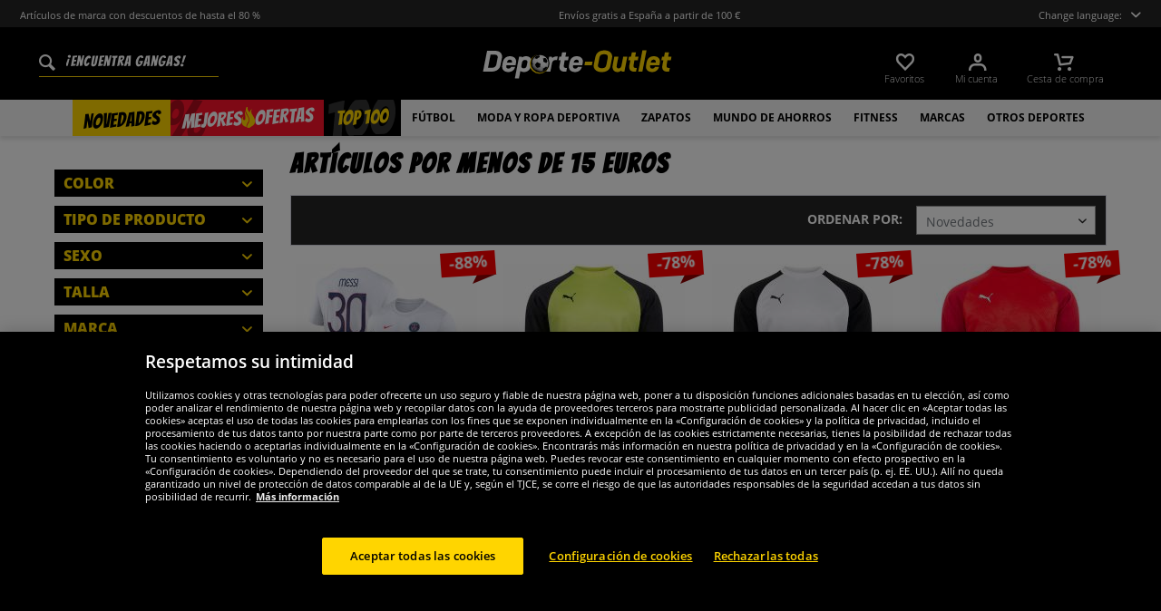

--- FILE ---
content_type: text/html; charset=UTF-8
request_url: https://www.deporte-outlet.es/promociones/articulos-por-menos-de-15-euros
body_size: 58200
content:
<!DOCTYPE html>
<html class="no-js" lang="de" itemscope="itemscope" itemtype="https://schema.org/WebPage">
<head>
<meta charset="utf-8">
<meta name="robots" content="index,follow" />
<meta name="description" content="" />
<meta property="og:type" content="product" />
<meta property="og:site_name" content="deporte-outlet.es" />
<meta property="og:title" content="Artículos por menos de 15 euros" />
<meta property="og:description" content="" />
<meta property="og:url" content="http://www.deporte-outlet.es/promociones/articulos-por-menos-de-15-euros" />
<meta property="og:image" content="https://www.sportspar.de/media/image/1f/e2/68/N922-10A-PS2-1.jpg" />
<meta name="twitter:card" content="product" />
<meta name="twitter:site" content="deporte-outlet.es" />
<meta name="twitter:title" content="Artículos por menos de 15 euros" />
<meta name="twitter:description" content="" />
<meta name="twitter:image" content="https://www.sportspar.de/media/image/1f/e2/68/N922-10A-PS2-1.jpg" />
<meta itemprop="image" content="/media/image/d6/3d/bb/NL-Header-ESP-600x90.png" />
<meta name="viewport" content="width=device-width, initial-scale=1.0, user-scalable=no">
<meta name="mobile-web-app-capable" content="yes">
<meta name="apple-mobile-web-app-title" content="deporte-outlet.es">
<meta name="apple-mobile-web-app-capable" content="yes">
<meta name="apple-mobile-web-app-status-bar-style" content="default">
<script>(function(w,d,s,l,i){w[l]=w[l]||[];w[l].push({'gtm.start':
new Date().getTime(),event:'gtm.js'});var f=d.getElementsByTagName(s)[0],
j=d.createElement(s),dl=l!='dataLayer'?'&l='+l:'';j.async=true;j.src=
'https://www.googletagmanager.com/gtm.js?id='+i+dl;f.parentNode.insertBefore(j,f);
})(window,document,'script','dataLayer','GTM-5Z6GHFK');</script>
<link rel="alternate" hreflang="de" href="https://www.sportspar.de/aktionen/artikel-unter-15-euro" />
<link rel="alternate" hreflang="en" href="https://www.sportspar.com/promotion/items-under-15-euro" />
<link rel="alternate" hreflang="fr" href="https://www.sport-outlet.fr/promotions/articles-moins-de-15-euros" />
<link rel="alternate" hreflang="it" href="https://www.scontosport.it/eventi-speciali/articoli-meno-di-15-euro" />
<link rel="alternate" hreflang="nl" href="https://www.sport-korting.nl/promoties/artikelen-onder-15-euro" />
<link rel="alternate" hreflang="es" href="https://www.deporte-outlet.es/promociones/articulos-por-menos-de-15-euros" />
<link rel="alternate" hreflang="pl" href="https://www.sportrabat.pl/promocje/artikel-unter-15-euro" />
<link rel="apple-touch-icon-precomposed" href="/media/vector/86/6c/34/favicon32px.svg">
<link rel="shortcut icon" href="https://www.deporte-outlet.es/themes/Frontend/Sportspar/frontend/_public/src/img/icons/favicon.ico">
<meta name="msapplication-navbutton-color" content="#000" />
<meta name="application-name" content="deporte-outlet.es" />
<meta name="msapplication-starturl" content="https://www.deporte-outlet.es/" />
<meta name="msapplication-window" content="width=1024;height=768" />
<meta name="msapplication-TileColor" content="#000">
<meta name="theme-color" content="#000" />
<link rel="canonical" href="https://www.deporte-outlet.es/promociones/articulos-por-menos-de-15-euros"/>
<link rel="next" href="https://www.deporte-outlet.es/promociones/articulos-por-menos-de-15-euros?p=2">
<title itemprop="name">Artículos por menos de 15 euros | Promociones  | deporte-outlet.es
</title>
<link href="/web/cache/1695278344_6d1a8cdf7f0d6fdf70ce4b9197e17d73.css" media="all" rel="stylesheet" type="text/css" />
<script src="/themes/Frontend/Responsive/frontend/_public/src/js/vendors/modernizr/modernizr.custom.35977.js"></script>
<script  async src="https://www.googletagmanager.com/gtag/js?id=G-YWZN9CPJJQ"></script>
<script>
window.dataLayer = window.dataLayer || [];
function gtag() {
dataLayer.push(arguments);
}
gtag('js', new Date());
gtag('config', 'G-YWZN9CPJJQ');
</script>
<script id="dataLayerPopulate">
var dataLayer = dataLayer || [];var lastReferral = _getUrlParameter('utm_source') || false;
var affiliateId = 14366;
if(!lastReferral) {
lastReferral = _getUrlParameter('gclid') ? 'google' : false;
}
if(!lastReferral) {
lastReferral = _getUrlParameter('fbclid') ?  'facebook' : false
}
if(!lastReferral) {
lastReferral = _getUrlParameter('awc');
if(lastReferral == affiliateId) {
lastReferral = 'affiliate';
}
else {
lastReferral = false;
}
}
if(lastReferral !== false) {
var expires = _getExpirationDate();
document.cookie = "lastReferral="+lastReferral+";expires="+expires;
}
else {
lastReferral = _getCookieValue('lastReferral');
}
function _getExpirationDate() {
var now = new Date();
var time = now.getTime();
var expireTime = time + 100000*36000;
now.setTime(expireTime);
return now.toGMTString();
}
function _getUrlParameter(sParam) {
var sPageURL = window.location.search.substring(1),
sURLVariables = sPageURL.split('&'),
sParameterName,
i;
for (i = 0; i < sURLVariables.length; i++) {
sParameterName = sURLVariables[i].split('=');
if (sParameterName[0] === sParam) {
return sParameterName[1] === undefined ? true : decodeURIComponent(sParameterName[1]);
}
}
}
function _getCookieValue(a) {
var b = document.cookie.match('(^|[^;]+)\\s*' + a + '\\s*=\\s*([^;]+)');
return b ? b.pop() : '';
}
dataLayer.push({
"GeneralInformation": {
"shopId": 6,
"shopLang": "es",
"pageUrl": "\/promociones\/articulos-por-menos-de-15-euros",
"pageCategory": "listing",
"pageName": "listing",
"shopGate": false,
"enableBrowserPushNotifications": false,
"isLoggedIn": false,
"customerId": "",
"customerEmail": "",
"lastReferral": lastReferral || ''
}
});
dataLayer.push({
"CategoryInformation": {
"categoryName": "Artículos por menos de 15 euros",
"categoryNameShort": "Artikel unter 15 Euro",
"categoryId": "1547",
"categoryItems": [{"id":"N922-10A-PS2","orderNumber":"173933555-173933552","price":"5.99","name":"Par\u00eds Saint-Germain Nike #30 MESSI Hombre Leyenda Camiseta N922-10A-PS2","brand":"Nike","size":"2XL"},{"id":"656021-16","orderNumber":"173883250-173883206","price":"9.99","name":"PUMA CUP Sweat Core Hombre Sudadera de entrenamiento 656021-16","brand":"PUMA","size":"L"},{"id":"656021-04","orderNumber":"173883237-173883173","price":"9.99","name":"PUMA CUP Sweat Core Hombre Sudadera de entrenamiento 656021-04","brand":"PUMA","size":"M"},{"id":"656021-01","orderNumber":"173883257-173883241","price":"9.99","name":"PUMA CUP Sweat Core Hombre Sudadera de entrenamiento 656021-01","brand":"PUMA","size":"3XL"},{"id":"656021-05","orderNumber":"173883247-173883185","price":"9.99","name":"PUMA CUP Sweat Core Hombre Sudadera de entrenamiento 656021-05","brand":"PUMA","size":"M"},{"id":"704394-23","orderNumber":"103537937-103537859","price":"7.99","name":"PUMA teamFLASH Hombre Camiseta 704394-23","brand":"PUMA","size":"M"},{"id":"655924-13","orderNumber":"137867052-137866985","price":"13.99","name":"PUMA LIGA Baselayer Short Tight Hombre Mallas cortas 655924-13","brand":"PUMA","size":"L"},{"id":"657378-02","orderNumber":"150499090-150498994","price":"14.99","name":"PUMA teamFINAL Hombre Chaqueta de ch\u00e1ndal 657378-02","brand":"PUMA","size":"XS"},{"id":"657378-01","orderNumber":"150499060-150498982","price":"14.99","name":"PUMA teamFINAL Hombre Chaqueta de ch\u00e1ndal 657378-01","brand":"PUMA","size":"XS"},{"id":"58576482","orderNumber":"173902393-173902282","price":"14.99","name":"FC Nantes macron Hombre Sudadera de entrenamiento 58576482","brand":"macron","size":"M"},{"id":"58537192","orderNumber":"173925118-173925114","price":"9.99","name":"Glasgow Warriors Rugby macron Bolso 58537192","brand":"macron","size":"Einheitsgr\u00f6\u00dfe"},{"id":"58576496","orderNumber":"173902407-173902292","price":"14.99","name":"FC Nantes macron Hombre Camiseta de entrenamiento 58576496","brand":"macron","size":"M"},{"id":"58576476","orderNumber":"173902437-173902318","price":"14.99","name":"FC Nantes macron Hombre Camiseta de entrenamiento 58576476","brand":"macron","size":"L"},{"id":"58533197","orderNumber":"173925099-173924998","price":"8.99","name":"macron Hombre Pantalones cortos de \u00e1rbitro 58533197","brand":"macron","size":"S"},{"id":"58572161","orderNumber":"173925193-173925011","price":"7.99","name":"Spanien RFEF macron Hombre Camiseta de \u00e1rbitro de calentamiento 58572161","brand":"macron","size":"M"},{"id":"58576512","orderNumber":"173902405-173902294","price":"9.99","name":"FC Nantes macron Hombre Pantalones cortos 58576512","brand":"macron","size":"M"},{"id":"70003077","orderNumber":"173902358-173902266","price":"12.99","name":"FC Bologna macron Hombre Polo 70003077","brand":"macron","size":"L"},{"id":"58581124","orderNumber":"173902383-173902314","price":"13.99","name":"FC Bologna macron Hombre Pantalones de ch\u00e1ndal 58581124","brand":"macron","size":"2XL"},{"id":"58576742","orderNumber":"173902568-173902473","price":"12.99","name":"Real Sociedad San Sebasti\u00e1n macron Hombre Polo 58576742","brand":"macron","size":"S"},{"id":"58577883","orderNumber":"173902791-173902729","price":"12.99","name":"Udinese Calcio macron Hombre Polo de manga larga 58577883","brand":"macron","size":"2XL"},{"id":"58580784","orderNumber":"173902591-173902586","price":"13.99","name":"Roter Stern Belgrad macron Hombre Pantalones cortos 58580784","brand":"macron","size":"3XL"},{"id":"58577887","orderNumber":"173902784-173902722","price":"12.99","name":"Udinese Calcio macron Hombre Polo de manga larga 58577887","brand":"macron","size":"2XL"},{"id":"58582818","orderNumber":"173902395-173902321","price":"9.99","name":"Karlsruher SC macron Ni\u00f1o Pantalones cortos 58582818","brand":"macron","size":"JM 133-145"},{"id":"70006245","orderNumber":"173945994-173945990","price":"6.99","name":"Virtus Bolonia macron Hombre Camiseta 70006245","brand":"macron","size":"L"},{"id":"ADIWBCT03_CA black","orderNumber":"173882785-173882712","price":"9.99","name":"adidas Boxing Hombre Camiseta sin mangas ADIWBCT03_CA negro","brand":"adidas","size":"S"},{"id":"I101143-N145","orderNumber":"172653999-172653941","price":"5.39","name":"REPLAY Boxer Style Cuff Logo Hombre Calzoncillos b\u00f3xer Pack de 2 I101143-N145","brand":"REPLAY","size":"M"},{"id":"SBSA3955-WHITE","orderNumber":"137866901-141773694","price":"2.99","name":"ellesse Vulloni Unisex Calcetines 3 pares blanco SBSA3955-BLANCO","brand":"ellesse","size":"43-46"},{"id":"891199-001","orderNumber":"157380898-157380889","price":"10.79","name":"Kappa Iconic Hombre Calzoncillos b\u00f3xer Pack de 6 891199-001","brand":"Kappa","size":"XL"},{"id":"18203","orderNumber":"70278152-70278149","price":"2.39","name":"Ronaldinho estuche para l\u00e1pices 18203","brand":"Ronaldinho","size":"Einheitsgr\u00f6\u00dfe"},{"id":"BV6885-657","orderNumber":"80376428-80376339","price":"10.20","name":"Nike Dry Park Hombre Chaqueta de ch\u00e1ndal BV6885-657","brand":"Nike","size":"M"},{"id":"71128","orderNumber":"136557955-136557939","price":"2.39","name":"PLAYMOBIL\u00ae Jugador de f\u00fatbol belga con porter\u00eda 71128","brand":"PLAYMOBIL","size":"Einheitsgr\u00f6\u00dfe"},{"id":"70433","orderNumber":"136557974-136557961","price":"2.75","name":"PLAYMOBIL\u00ae Pirata con ca\u00f1\u00f3n 70433","brand":"PLAYMOBIL","size":"Einheitsgr\u00f6\u00dfe"}],
"categoryItemAmount": "32",
"categoryPath": "Promociones  > Artículos por menos de 15 euros"
}
});
gtag('event', 'view_item_list', {
'item_list_id': '1547',
'item_list_name': 'Artikel unter 15 Euro',
'items': [{'item_id':'N922-10A-PS2','item_name':'Par\u00eds Saint-Germain Nike #30 MESSI Hombre Leyenda Camiseta N922-10A-PS2','item_brand':'Nike','price':5.99,'item_size':'2XL'},{'item_id':'656021-16','item_name':'PUMA CUP Sweat Core Hombre Sudadera de entrenamiento 656021-16','item_brand':'PUMA','price':9.99,'item_size':'L'},{'item_id':'656021-04','item_name':'PUMA CUP Sweat Core Hombre Sudadera de entrenamiento 656021-04','item_brand':'PUMA','price':9.99,'item_size':'M'},{'item_id':'656021-01','item_name':'PUMA CUP Sweat Core Hombre Sudadera de entrenamiento 656021-01','item_brand':'PUMA','price':9.99,'item_size':'3XL'},{'item_id':'656021-05','item_name':'PUMA CUP Sweat Core Hombre Sudadera de entrenamiento 656021-05','item_brand':'PUMA','price':9.99,'item_size':'M'},{'item_id':'704394-23','item_name':'PUMA teamFLASH Hombre Camiseta 704394-23','item_brand':'PUMA','price':7.99,'item_size':'M'},{'item_id':'655924-13','item_name':'PUMA LIGA Baselayer Short Tight Hombre Mallas cortas 655924-13','item_brand':'PUMA','price':13.99,'item_size':'L'},{'item_id':'657378-02','item_name':'PUMA teamFINAL Hombre Chaqueta de ch\u00e1ndal 657378-02','item_brand':'PUMA','price':14.99,'item_size':'XS'},{'item_id':'657378-01','item_name':'PUMA teamFINAL Hombre Chaqueta de ch\u00e1ndal 657378-01','item_brand':'PUMA','price':14.99,'item_size':'XS'},{'item_id':'58576482','item_name':'FC Nantes macron Hombre Sudadera de entrenamiento 58576482','item_brand':'macron','price':14.99,'item_size':'M'},{'item_id':'58537192','item_name':'Glasgow Warriors Rugby macron Bolso 58537192','item_brand':'macron','price':9.99,'item_size':'Einheitsgr\u00f6\u00dfe'},{'item_id':'58576496','item_name':'FC Nantes macron Hombre Camiseta de entrenamiento 58576496','item_brand':'macron','price':14.99,'item_size':'M'},{'item_id':'58576476','item_name':'FC Nantes macron Hombre Camiseta de entrenamiento 58576476','item_brand':'macron','price':14.99,'item_size':'L'},{'item_id':'58533197','item_name':'macron Hombre Pantalones cortos de \u00e1rbitro 58533197','item_brand':'macron','price':8.99,'item_size':'S'},{'item_id':'58572161','item_name':'Spanien RFEF macron Hombre Camiseta de \u00e1rbitro de calentamiento 58572161','item_brand':'macron','price':7.99,'item_size':'M'},{'item_id':'58576512','item_name':'FC Nantes macron Hombre Pantalones cortos 58576512','item_brand':'macron','price':9.99,'item_size':'M'},{'item_id':'70003077','item_name':'FC Bologna macron Hombre Polo 70003077','item_brand':'macron','price':12.99,'item_size':'L'},{'item_id':'58581124','item_name':'FC Bologna macron Hombre Pantalones de ch\u00e1ndal 58581124','item_brand':'macron','price':13.99,'item_size':'2XL'},{'item_id':'58576742','item_name':'Real Sociedad San Sebasti\u00e1n macron Hombre Polo 58576742','item_brand':'macron','price':12.99,'item_size':'S'},{'item_id':'58577883','item_name':'Udinese Calcio macron Hombre Polo de manga larga 58577883','item_brand':'macron','price':12.99,'item_size':'2XL'},{'item_id':'58580784','item_name':'Roter Stern Belgrad macron Hombre Pantalones cortos 58580784','item_brand':'macron','price':13.99,'item_size':'3XL'},{'item_id':'58577887','item_name':'Udinese Calcio macron Hombre Polo de manga larga 58577887','item_brand':'macron','price':12.99,'item_size':'2XL'},{'item_id':'58582818','item_name':'Karlsruher SC macron Ni\u00f1o Pantalones cortos 58582818','item_brand':'macron','price':9.99,'item_size':'JM 133-145'},{'item_id':'70006245','item_name':'Virtus Bolonia macron Hombre Camiseta 70006245','item_brand':'macron','price':6.99,'item_size':'L'},{'item_id':'ADIWBCT03_CA black','item_name':'adidas Boxing Hombre Camiseta sin mangas ADIWBCT03_CA negro','item_brand':'adidas','price':9.99,'item_size':'S'},{'item_id':'I101143-N145','item_name':'REPLAY Boxer Style Cuff Logo Hombre Calzoncillos b\u00f3xer Pack de 2 I101143-N145','item_brand':'REPLAY','price':5.39,'item_size':'M'},{'item_id':'SBSA3955-WHITE','item_name':'ellesse Vulloni Unisex Calcetines 3 pares blanco SBSA3955-BLANCO','item_brand':'ellesse','price':2.99,'item_size':'43-46'},{'item_id':'891199-001','item_name':'Kappa Iconic Hombre Calzoncillos b\u00f3xer Pack de 6 891199-001','item_brand':'Kappa','price':10.79,'item_size':'XL'},{'item_id':'18203','item_name':'Ronaldinho estuche para l\u00e1pices 18203','item_brand':'Ronaldinho','price':2.39,'item_size':'Einheitsgr\u00f6\u00dfe'},{'item_id':'BV6885-657','item_name':'Nike Dry Park Hombre Chaqueta de ch\u00e1ndal BV6885-657','item_brand':'Nike','price':10.2,'item_size':'M'},{'item_id':'71128','item_name':'PLAYMOBIL\u00ae Jugador de f\u00fatbol belga con porter\u00eda 71128','item_brand':'PLAYMOBIL','price':2.39,'item_size':'Einheitsgr\u00f6\u00dfe'},{'item_id':'70433','item_name':'PLAYMOBIL\u00ae Pirata con ca\u00f1\u00f3n 70433','item_brand':'PLAYMOBIL','price':2.75,'item_size':'Einheitsgr\u00f6\u00dfe'}]
});
</script>
</head>
<body class="is--ctl-listing is--act-index    " >
<noscript><iframe src="https://www.googletagmanager.com/ns.html?id=GTM-5Z6GHFK" height="0" width="0" style="display:none;visibility:hidden"></iframe></noscript>
<div class="page-wrap">
<noscript class="noscript-main">
<div class="alert is--warning">
<div class="alert--icon">
<i class="icon--element icon--warning"></i>
</div>
<div class="alert--content" data-alertmessage="Um in unserem Shop einkaufen zu können, musst Du Javascript in Deinem Browser aktivieren.">
Um in unserem Shop einkaufen zu können, musst Du Javascript in Deinem Browser aktivieren.
</div>
</div>
</noscript>
<header id="header-main" class="header-main">
<div id="js--pre-header" class="pre-header">
<div class="container pre-header-container">
<div class="preheader-left is--on-mobile js--rotated">
<span>Artículos de marca con descuentos de hasta el 80 %</span>
</div>
<div class="preheader-center is--on-mobile js--rotated">
<span>Envíos gratis a España a partir de 100 €</span>
</div>
<div class="preheader-right">
<span class="toggle-language-overlay">Change language:<span class="dropbox-langs--label"></span></span>
</div>
</div>
</div>
<div class="container header--navigation">
<div class="entry--search" data-search="true" aria-haspopup="true">
<form action="/search" method="get" class="main-search--form">
<input type="search" name="sSearch" class="main-search--field" autocomplete="off" autocapitalize="off" placeholder="¡Encuentra gangas!" maxlength="90" />
<button type="submit" class="main-search--button">
<i class="icon--search"></i>
<span class="main-search--text">Buscar</span>
</button>
<div class="form--ajax-loader">&nbsp;</div>
</form>
<div class="main-search--results"></div>
</div>
<div class="logo-main block-group" role="banner">
<div class="logo--shop block sss">
<a class="logo--link" href="https://www.deporte-outlet.es/" title="deporte-outlet.es - Ir a la página de inicio">
<picture>
<img src="https://www.sportspar.de/media/vector/29/af/f1/deporte-outlet-mitbg.svg" alt="deporte-outlet.es - Ir a la página de inicio" />
</picture>
</a>
</div>
</div>
<nav class="shop--navigation block-group" id="thetopbtnanchor">
<ul class="navigation--list block-group" role="menubar">
<li class="navigation--entry entry--search is--mobile" role="menuitem" data-search="true" aria-haspopup="true">
<a class="btn entry--link entry--trigger is--mobile" href="#show-hide--search" title="Mostrar / cerrar la búsqueda">
<i class="btn--img icon--search"></i>
</a>
</li>

    <li class="navigation--entry entry--notepad" role="menuitem">
    <a href="https://www.deporte-outlet.es/note"
       title="Favoritos" class="btn">
        <i class="btn--img icon--heart"></i>
        <span class="btn--display notepad--display">
         Favoritos
        </span>
        
    </a>
</li>




    <li class="navigation--entry entry--account"
        role="menuitem"
        data-offcanvas="true"
        data-offCanvasSelector=".account--dropdown-navigation">
        
            <a href="https://www.deporte-outlet.es/account"
               title="Mi cuenta"
               class="btn entry--link account--link">
                <i class="btn--img icon--account"></i>
                <span class="btn--display account--display">
                    Mi cuenta
                </span>
            </a>
        
    </li>




    <li class="navigation--entry entry--cart" role="menuitem">
        <a class="btn cart--link" href="https://www.deporte-outlet.es/checkout/cart"
           title="Cesta de compra">
                 <i class="btn--img icon--basket"></i>

            <span class="cart--sum">
                <span class="btn--display cart--display">
                                            Cesta de compra
                                    </span>

            </span>

        </a>
        <div class="ajax-loader">&nbsp;</div>
    </li>




<li class="navigation--entry entry--menu-right" role="menuitem">
<a class="entry--link entry--trigger btn is--icon-left" href="#offcanvas--left" data-offcanvas="true" data-offCanvasSelector=".sidebar-main">
<i class="icon--menu"></i>
</a>
</li>
</ul>
</nav>
</div>
</header>
<div class="container--ajax-cart" data-collapse-cart="true" data-displayMode="offcanvas"></div>
<nav class="navigation-main">
<div class="container" data-menu-scroller="true" data-listSelector=".navigation--list.container" data-viewPortSelector=".navigation--list-wrapper">



    
        <div class="navigation--list-wrapper">
        <ul class="navigation--list container" role="menubar" itemscope="itemscope"
            itemtype="http://schema.org/SiteNavigationElement">
            <li class="navigation--entry is--active"role="menuitem"data-flyout-menu--show-cat="1115"><a class="navigation--link is--active"href="https://www.deporte-outlet.es/novedades"title="Novedades"itemprop="url"><span itemprop="name">Novedades</span></a></li><li class="navigation--entry is--active is--topseller-navi"role="menuitem"data-flyout-menu--show-cat="1116"><a class="navigation--link is--active"href="https://www.deporte-outlet.es/mejores-ofertas"title="Mejores ofertas"itemprop="url"><span itemprop="name">Mejores</span><span class="navigation--link_flame"></span><span itemprop="name">ofertas</span><span class="navigation--link__percentage">%</span></a></li><li class="navigation--entry is--active"role="menuitem"data-flyout-menu--show-cat="3161"><a class="navigation--link is--active"href="https://www.deporte-outlet.es/top-100"title="Top 100"itemprop="url"><span itemprop="name">Top 100</span></a></li><li class="navigation--entry is--active has--sub-categories"role="menuitem"data-flyout-menu--show-cat="671"><a class="navigation--link is--active has--sub-categories"href="https://www.deporte-outlet.es/futbol"title="Fútbol"itemprop="url"><span itemprop="name">Fútbol</span></a></li><li class="navigation--entry is--active has--sub-categories"role="menuitem"data-flyout-menu--show-cat="684"><a class="navigation--link is--active has--sub-categories"href="https://www.deporte-outlet.es/moda-y-ropa-deportiva"title="Moda y ropa deportiva"itemprop="url"><span itemprop="name">Moda y ropa deportiva</span></a></li><li class="navigation--entry is--active has--sub-categories"role="menuitem"data-flyout-menu--show-cat="688"><a class="navigation--link is--active has--sub-categories"href="https://www.deporte-outlet.es/zapatos"title="Zapatos"itemprop="url"><span itemprop="name">Zapatos</span></a></li><li class="navigation--entry is--active has--sub-categories"role="menuitem"data-flyout-menu--show-cat="3269"><a class="navigation--link is--active has--sub-categories"href="https://www.deporte-outlet.es/mundo-de-ahorros"title="Mundo de Ahorros"itemprop="url"><span itemprop="name">Mundo de Ahorros</span></a></li><li class="navigation--entry is--active has--sub-categories"role="menuitem"data-flyout-menu--show-cat="801"><a class="navigation--link is--active has--sub-categories"href="https://www.deporte-outlet.es/fitness"title="Fitness"itemprop="url"><span itemprop="name">Fitness</span></a></li><li class="navigation--entry is--active has--sub-categories"role="menuitem"data-flyout-menu--show-cat="1151"><a class="navigation--link is--active has--sub-categories"href="https://www.deporte-outlet.es/marcas"title="Marcas"itemprop="url"><span itemprop="name">Marcas</span></a></li><li class="navigation--entry is--active has--sub-categories"role="menuitem"data-flyout-menu--show-cat="739"><a class="navigation--link is--active has--sub-categories"href="https://www.deporte-outlet.es/otros-deportes"title="Otros deportes"itemprop="url"><span itemprop="name">Otros deportes</span></a></li>        </ul>
    
    </div>

    
                                                                                                <div class="flyout-menu--container">

                    <div class="flyout-menu--container-item" id="a-671" data-flyout-menu--cat="671"
                         data-flyout-menu--display-menu="true" style="display:none;">
                        <div class="touch-close-button"></div>
                        <div class="flyout-menu-block flyout-menu-subcats">
                                                            <ul class="flyout-menu-subcats-liste ">
                                                                                                                        <li class="flyout-menu-subcat ">
                                            <span class="flyout-menu-subcat--hover">
                                                <a class="flyout-menu-subcat--link"
                                                                                                            href="https://www.deporte-outlet.es/futbol/tienda-para-aficionados"
                                                                                                       title="Tienda para aficionados"
                                                   itemprop="url">
                                                    Tienda para aficionados
                                                </a>
                                            </span>
                                            </li>
                                                                                                                                                                <li class="flyout-menu-subcat ">
                                            <span class="flyout-menu-subcat--hover">
                                                <a class="flyout-menu-subcat--link"
                                                                                                            href="https://www.deporte-outlet.es/futbol/botas-de-futbol"
                                                                                                       title="Botas de fútbol"
                                                   itemprop="url">
                                                    Botas de fútbol
                                                </a>
                                            </span>
                                            </li>
                                                                                                                                                                <li class="flyout-menu-subcat ">
                                            <span class="flyout-menu-subcat--hover">
                                                <a class="flyout-menu-subcat--link"
                                                                                                            href="https://www.deporte-outlet.es/futbol/equipaciones"
                                                                                                       title="Equipaciones"
                                                   itemprop="url">
                                                    Equipaciones
                                                </a>
                                            </span>
                                            </li>
                                                                                                                                                                <li class="flyout-menu-subcat ">
                                            <span class="flyout-menu-subcat--hover">
                                                <a class="flyout-menu-subcat--link"
                                                                                                            href="https://www.deporte-outlet.es/futbol/gol-de-futbol"
                                                                                                       title="Gol de fútbol"
                                                   itemprop="url">
                                                    Gol de fútbol
                                                </a>
                                            </span>
                                            </li>
                                                                                                                                                                <li class="flyout-menu-subcat ">
                                            <span class="flyout-menu-subcat--hover">
                                                <a class="flyout-menu-subcat--link"
                                                                                                            href="https://www.deporte-outlet.es/futbol/ropa-para-arbitros"
                                                                                                       title="Ropa para árbitros"
                                                   itemprop="url">
                                                    Ropa para árbitros
                                                </a>
                                            </span>
                                            </li>
                                                                                                                                                                <li class="flyout-menu-subcat ">
                                            <span class="flyout-menu-subcat--hover">
                                                <a class="flyout-menu-subcat--link"
                                                                                                            href="https://www.deporte-outlet.es/futbol/balones-de-futbol"
                                                                                                       title="Balones de fútbol"
                                                   itemprop="url">
                                                    Balones de fútbol
                                                </a>
                                            </span>
                                            </li>
                                                                                                                                                        <li class=" flyout-menu-subcat">
                                              <span class="flyout-menu-subcat--hover">
                                            <a class="flyout-menu-subcat--link"
                                               href="https://www.deporte-outlet.es/futbol/equipaciones/conjuntos-de-futbol">
                                                Conjuntos de fútbol
                                            </a>
                                              </span>
                                        </li>
                                                                            <li class=" flyout-menu-subcat">
                                              <span class="flyout-menu-subcat--hover">
                                            <a class="flyout-menu-subcat--link"
                                               href="https://www.deporte-outlet.es/futbol/equipaciones/ropa-para-porteros">
                                                Ropa para porteros
                                            </a>
                                              </span>
                                        </li>
                                                                            <li class=" flyout-menu-subcat">
                                              <span class="flyout-menu-subcat--hover">
                                            <a class="flyout-menu-subcat--link"
                                               href="https://www.deporte-outlet.es/futbol/equipaciones/medias-de-futbol">
                                                Medias de fútbol
                                            </a>
                                              </span>
                                        </li>
                                                                            <li class=" flyout-menu-subcat">
                                              <span class="flyout-menu-subcat--hover">
                                            <a class="flyout-menu-subcat--link"
                                               href="https://www.deporte-outlet.es/futbol/equipaciones/accesorios">
                                                Accesorios
                                            </a>
                                              </span>
                                        </li>
                                                                    </ul>
                                                    </div>

                                                    <div class="flyout-menu-block flyout-menu-image--transparent">
                                <a href="https://www.deporte-outlet.es/nike-pitch-equipo-balon-de-futbol-dh9796-100" class="flyout-menu-image--transparent__link">
                                    <img src="https://www.sportspar.de/media/image/b0/41/ea/navideals-Nike-Fussball-ESP.png"/>
                                </a>
                            </div>
                                                <a class="flyout-menu__parent-link" href="https://www.deporte-outlet.es/futbol">
                            <div>
                                                            > Mostrar todo
                                                        </div>
                        </a>
                    </div>
                </div>
                                                <div class="flyout-menu--container">

                    <div class="flyout-menu--container-item" id="a-684" data-flyout-menu--cat="684"
                         data-flyout-menu--display-menu="true" style="display:none;">
                        <div class="touch-close-button"></div>
                        <div class="flyout-menu-block flyout-menu-subcats">
                                                            <ul class="flyout-menu-sub-subcats">
                                                                                                                            <div class="sub-block">
        <li class="flyout-menu-subcat">
              <span class="flyout-menu-subcat--hover">
            <a class="flyout-menu-subcat--link" href="https://www.deporte-outlet.es/moda-y-ropa-deportiva/ropa-de-hombre"
               itemprop="url">Ropa de hombre
            </a>
              </span>
        </li>
                    <ul class="ul-level-sub-subcategories">
                                        <div class="sub-block">
        <li class="flyout-menu-subcat">
              <span class="flyout-menu-subcat--hover">
            <a class="flyout-menu-subcat--link" href="https://www.deporte-outlet.es/moda-y-ropa-deportiva/ropa-de-hombre/sudaderas-y-jerseis"
               itemprop="url">Sudaderas y jerséis
            </a>
              </span>
        </li>
            </div>

                                        <div class="sub-block">
        <li class="flyout-menu-subcat">
              <span class="flyout-menu-subcat--hover">
            <a class="flyout-menu-subcat--link" href="https://www.deporte-outlet.es/moda-y-ropa-deportiva/ropa-de-hombre/pantalones-largos"
               itemprop="url">Pantalones largos
            </a>
              </span>
        </li>
            </div>

                                        <div class="sub-block">
        <li class="flyout-menu-subcat">
              <span class="flyout-menu-subcat--hover">
            <a class="flyout-menu-subcat--link" href="https://www.deporte-outlet.es/moda-y-ropa-deportiva/ropa-de-hombre/chaquetas"
               itemprop="url">Chaquetas
            </a>
              </span>
        </li>
            </div>

                                        <div class="sub-block">
        <li class="flyout-menu-subcat">
              <span class="flyout-menu-subcat--hover">
            <a class="flyout-menu-subcat--link" href="https://www.deporte-outlet.es/moda-y-ropa-deportiva/ropa-de-hombre/camisas-y-polos"
               itemprop="url">Camisas y polos
            </a>
              </span>
        </li>
            </div>

                                        <div class="sub-block">
        <li class="flyout-menu-subcat">
              <span class="flyout-menu-subcat--hover">
            <a class="flyout-menu-subcat--link" href="https://www.deporte-outlet.es/moda-y-ropa-deportiva/ropa-de-hombre/camisetas"
               itemprop="url">Camisetas
            </a>
              </span>
        </li>
            </div>

                                        <div class="sub-block">
        <li class="flyout-menu-subcat">
              <span class="flyout-menu-subcat--hover">
            <a class="flyout-menu-subcat--link" href="https://www.deporte-outlet.es/moda-y-ropa-deportiva/ropa-de-hombre/pantalones-cortos"
               itemprop="url">Pantalones cortos
            </a>
              </span>
        </li>
            </div>

                                        <div class="sub-block">
        <li class="flyout-menu-subcat">
              <span class="flyout-menu-subcat--hover">
            <a class="flyout-menu-subcat--link" href="https://www.deporte-outlet.es/moda-y-ropa-deportiva/ropa-de-hombre/chandales"
               itemprop="url">Chándales
            </a>
              </span>
        </li>
            </div>

                                        <div class="sub-block">
        <li class="flyout-menu-subcat">
              <span class="flyout-menu-subcat--hover">
            <a class="flyout-menu-subcat--link" href="https://www.deporte-outlet.es/moda-y-ropa-deportiva/ropa-de-hombre/ropa-interior"
               itemprop="url">Ropa interior
            </a>
              </span>
        </li>
            </div>

                                        <div class="sub-block">
        <li class="flyout-menu-subcat">
              <span class="flyout-menu-subcat--hover">
            <a class="flyout-menu-subcat--link" href="https://www.deporte-outlet.es/moda-y-ropa-deportiva/ropa-de-hombre/calcetines"
               itemprop="url">Calcetines
            </a>
              </span>
        </li>
            </div>

                                        <div class="sub-block">
        <li class="flyout-menu-subcat">
              <span class="flyout-menu-subcat--hover">
            <a class="flyout-menu-subcat--link" href="https://www.deporte-outlet.es/moda-y-ropa-deportiva/ropa-de-hombre/vestuario-laboral"
               itemprop="url">Vestuario laboral
            </a>
              </span>
        </li>
            </div>

                            </ul>
            </div>

                                            
                                                                                                                                                                    <div class="sub-block">
        <li class="flyout-menu-subcat">
              <span class="flyout-menu-subcat--hover">
            <a class="flyout-menu-subcat--link" href="https://www.deporte-outlet.es/moda-y-ropa-deportiva/ropa-de-mujer"
               itemprop="url">Ropa de mujer
            </a>
              </span>
        </li>
                    <ul class="ul-level-sub-subcategories">
                                        <div class="sub-block">
        <li class="flyout-menu-subcat">
              <span class="flyout-menu-subcat--hover">
            <a class="flyout-menu-subcat--link" href="https://www.deporte-outlet.es/moda-y-ropa-deportiva/ropa-de-mujer/sudaderas"
               itemprop="url">Sudadera
            </a>
              </span>
        </li>
            </div>

                                        <div class="sub-block">
        <li class="flyout-menu-subcat">
              <span class="flyout-menu-subcat--hover">
            <a class="flyout-menu-subcat--link" href="https://www.deporte-outlet.es/moda-y-ropa-deportiva/ropa-de-mujer/camisetas"
               itemprop="url">Camisetas
            </a>
              </span>
        </li>
            </div>

                                        <div class="sub-block">
        <li class="flyout-menu-subcat">
              <span class="flyout-menu-subcat--hover">
            <a class="flyout-menu-subcat--link" href="https://www.deporte-outlet.es/moda-y-ropa-deportiva/ropa-de-mujer/pantalones"
               itemprop="url">Pantalones
            </a>
              </span>
        </li>
            </div>

                                        <div class="sub-block">
        <li class="flyout-menu-subcat">
              <span class="flyout-menu-subcat--hover">
            <a class="flyout-menu-subcat--link" href="https://www.deporte-outlet.es/moda-y-ropa-deportiva/ropa-de-mujer/chaquetas"
               itemprop="url">Chaquetas
            </a>
              </span>
        </li>
            </div>

                                        <div class="sub-block">
        <li class="flyout-menu-subcat">
              <span class="flyout-menu-subcat--hover">
            <a class="flyout-menu-subcat--link" href="https://www.deporte-outlet.es/moda-y-ropa-deportiva/ropa-de-mujer/ropa-interior"
               itemprop="url">Ropa interior
            </a>
              </span>
        </li>
            </div>

                                        <div class="sub-block">
        <li class="flyout-menu-subcat">
              <span class="flyout-menu-subcat--hover">
            <a class="flyout-menu-subcat--link" href="https://www.deporte-outlet.es/moda-y-ropa-deportiva/ropa-de-mujer/calcetines"
               itemprop="url">Calcetines
            </a>
              </span>
        </li>
            </div>

                            </ul>
            </div>

                                            
                                                                                                                                                                    <div class="sub-block">
        <li class="flyout-menu-subcat">
              <span class="flyout-menu-subcat--hover">
            <a class="flyout-menu-subcat--link" href="https://www.deporte-outlet.es/moda-y-ropa-deportiva/ropa-de-nino"
               itemprop="url">Ropa de niño
            </a>
              </span>
        </li>
                    <ul class="ul-level-sub-subcategories">
                                        <div class="sub-block">
        <li class="flyout-menu-subcat">
              <span class="flyout-menu-subcat--hover">
            <a class="flyout-menu-subcat--link" href="https://www.deporte-outlet.es/moda-y-ropa-deportiva/ropa-de-nino/sudaderas"
               itemprop="url">Sudaderas
            </a>
              </span>
        </li>
            </div>

                                        <div class="sub-block">
        <li class="flyout-menu-subcat">
              <span class="flyout-menu-subcat--hover">
            <a class="flyout-menu-subcat--link" href="https://www.deporte-outlet.es/moda-y-ropa-deportiva/ropa-de-nino/camisetas"
               itemprop="url">Camisetas
            </a>
              </span>
        </li>
            </div>

                                        <div class="sub-block">
        <li class="flyout-menu-subcat">
              <span class="flyout-menu-subcat--hover">
            <a class="flyout-menu-subcat--link" href="https://www.deporte-outlet.es/moda-y-ropa-deportiva/ropa-de-nino/pantalones"
               itemprop="url">Pantalones
            </a>
              </span>
        </li>
            </div>

                                        <div class="sub-block">
        <li class="flyout-menu-subcat">
              <span class="flyout-menu-subcat--hover">
            <a class="flyout-menu-subcat--link" href="https://www.deporte-outlet.es/moda-y-ropa-deportiva/ropa-de-nino/chaquetas"
               itemprop="url">Chaquetas
            </a>
              </span>
        </li>
            </div>

                                        <div class="sub-block">
        <li class="flyout-menu-subcat">
              <span class="flyout-menu-subcat--hover">
            <a class="flyout-menu-subcat--link" href="https://www.deporte-outlet.es/moda-y-ropa-deportiva/ropa-de-nino/ropa-deportiva"
               itemprop="url">Ropa deportiva
            </a>
              </span>
        </li>
            </div>

                                        <div class="sub-block">
        <li class="flyout-menu-subcat">
              <span class="flyout-menu-subcat--hover">
            <a class="flyout-menu-subcat--link" href="https://www.deporte-outlet.es/moda-y-ropa-deportiva/ropa-de-nino/ropa-interior-y-calcetines"
               itemprop="url">Ropa interior y calcetines
            </a>
              </span>
        </li>
            </div>

                                        <div class="sub-block">
        <li class="flyout-menu-subcat">
              <span class="flyout-menu-subcat--hover">
            <a class="flyout-menu-subcat--link" href="https://www.deporte-outlet.es/moda-y-ropa-deportiva/ropa-de-nino/ropa-de-bebe"
               itemprop="url">Ropa de bebé
            </a>
              </span>
        </li>
            </div>

                            </ul>
            </div>

                                            
                                                                                                                                                                    <div class="sub-block">
        <li class="flyout-menu-subcat">
              <span class="flyout-menu-subcat--hover">
            <a class="flyout-menu-subcat--link" href="https://www.deporte-outlet.es/moda-y-ropa-deportiva/accesorios"
               itemprop="url">Accesorios
            </a>
              </span>
        </li>
                    <ul class="ul-level-sub-subcategories">
                                        <div class="sub-block">
        <li class="flyout-menu-subcat">
              <span class="flyout-menu-subcat--hover">
            <a class="flyout-menu-subcat--link" href="https://www.deporte-outlet.es/moda-y-ropa-deportiva/accesorios/gorras"
               itemprop="url">Gorras
            </a>
              </span>
        </li>
            </div>

                                        <div class="sub-block">
        <li class="flyout-menu-subcat">
              <span class="flyout-menu-subcat--hover">
            <a class="flyout-menu-subcat--link" href="https://www.deporte-outlet.es/moda-y-ropa-deportiva/accesorios/gorros"
               itemprop="url">Gorros
            </a>
              </span>
        </li>
            </div>

                                        <div class="sub-block">
        <li class="flyout-menu-subcat">
              <span class="flyout-menu-subcat--hover">
            <a class="flyout-menu-subcat--link" href="https://www.deporte-outlet.es/moda-y-ropa-deportiva/accesorios/bufandas"
               itemprop="url">Bufandas
            </a>
              </span>
        </li>
            </div>

                                        <div class="sub-block">
        <li class="flyout-menu-subcat">
              <span class="flyout-menu-subcat--hover">
            <a class="flyout-menu-subcat--link" href="https://www.deporte-outlet.es/moda-y-ropa-deportiva/accesorios/bolsos"
               itemprop="url">Bolsos
            </a>
              </span>
        </li>
            </div>

                                        <div class="sub-block">
        <li class="flyout-menu-subcat">
              <span class="flyout-menu-subcat--hover">
            <a class="flyout-menu-subcat--link" href="https://www.deporte-outlet.es/moda-y-ropa-deportiva/accesorios/otros-accesorios"
               itemprop="url">Otros accesorios
            </a>
              </span>
        </li>
            </div>

                                        <div class="sub-block">
        <li class="flyout-menu-subcat">
              <span class="flyout-menu-subcat--hover">
            <a class="flyout-menu-subcat--link" href="https://www.deporte-outlet.es/moda-y-ropa-deportiva/accesorios/gafas-de-sol"
               itemprop="url">Gafas de sol
            </a>
              </span>
        </li>
            </div>

                                        <div class="sub-block">
        <li class="flyout-menu-subcat">
              <span class="flyout-menu-subcat--hover">
            <a class="flyout-menu-subcat--link" href="https://www.deporte-outlet.es/moda-y-ropa-deportiva/accesorios/relojes"
               itemprop="url">Relojes
            </a>
              </span>
        </li>
            </div>

                            </ul>
            </div>

                                            
                                                                                                                                                </ul>
                                                    </div>

                                                    <div class="flyout-menu-block flyout-menu-image--transparent">
                                <a href="https://www.deporte-outlet.es/ellesse-mazzarino-hombre-chaqueton-sop23829-negro" class="flyout-menu-image--transparent__link">
                                    <img src="https://www.sportspar.de/media/image/18/0f/ff/navideals-Ellesse-Herren-Winterjacke-ESP.png"/>
                                </a>
                            </div>
                                                <a class="flyout-menu__parent-link" href="https://www.deporte-outlet.es/moda-y-ropa-deportiva">
                            <div>
                                                            > Mostrar todo
                                                        </div>
                        </a>
                    </div>
                </div>
                                                <div class="flyout-menu--container">

                    <div class="flyout-menu--container-item" id="a-688" data-flyout-menu--cat="688"
                         data-flyout-menu--display-menu="true" style="display:none;">
                        <div class="touch-close-button"></div>
                        <div class="flyout-menu-block flyout-menu-subcats">
                                                            <ul class="flyout-menu-subcats-liste ">
                                                                                                                        <li class="flyout-menu-subcat ">
                                            <span class="flyout-menu-subcat--hover">
                                                <a class="flyout-menu-subcat--link"
                                                                                                            href="https://www.deporte-outlet.es/zapatos/zapatos-de-hombre"
                                                                                                       title="Zapatos de hombre"
                                                   itemprop="url">
                                                    Zapatos de hombre
                                                </a>
                                            </span>
                                            </li>
                                                                                                                                                                <li class="flyout-menu-subcat ">
                                            <span class="flyout-menu-subcat--hover">
                                                <a class="flyout-menu-subcat--link"
                                                                                                            href="https://www.deporte-outlet.es/zapatos/zapatos-de-mujer"
                                                                                                       title="Zapatos de mujer"
                                                   itemprop="url">
                                                    Zapatos de mujer
                                                </a>
                                            </span>
                                            </li>
                                                                                                                                                                <li class="flyout-menu-subcat ">
                                            <span class="flyout-menu-subcat--hover">
                                                <a class="flyout-menu-subcat--link"
                                                                                                            href="https://www.deporte-outlet.es/zapatos/zapatos-de-nino"
                                                                                                       title="Zapatos de niño"
                                                   itemprop="url">
                                                    Zapatos de niño
                                                </a>
                                            </span>
                                            </li>
                                                                                                                                                        <li class=" flyout-menu-subcat">
                                              <span class="flyout-menu-subcat--hover">
                                            <a class="flyout-menu-subcat--link"
                                               href="https://www.deporte-outlet.es/otros-deportes/running/zapatillas-de-running">
                                                Zapatillas de running
                                            </a>
                                              </span>
                                        </li>
                                                                            <li class=" flyout-menu-subcat">
                                              <span class="flyout-menu-subcat--hover">
                                            <a class="flyout-menu-subcat--link"
                                               href="https://www.deporte-outlet.es/otros-deportes/baloncesto/zapatillas-de-baloncesto">
                                                Zapatillas de baloncesto
                                            </a>
                                              </span>
                                        </li>
                                                                            <li class=" flyout-menu-subcat">
                                              <span class="flyout-menu-subcat--hover">
                                            <a class="flyout-menu-subcat--link"
                                               href="https://www.deporte-outlet.es/otros-deportes/balonmano/zapatillas-de-balonmano">
                                                Zapatillas de balonmano
                                            </a>
                                              </span>
                                        </li>
                                                                            <li class=" flyout-menu-subcat">
                                              <span class="flyout-menu-subcat--hover">
                                            <a class="flyout-menu-subcat--link"
                                               href="https://www.deporte-outlet.es/futbol/botas-de-futbol">
                                                Botas de fútbol
                                            </a>
                                              </span>
                                        </li>
                                                                            <li class=" flyout-menu-subcat">
                                              <span class="flyout-menu-subcat--hover">
                                            <a class="flyout-menu-subcat--link"
                                               href="https://www.deporte-outlet.es/otros-deportes/golf/zapatos-de-golf">
                                                Zapatos de golf
                                            </a>
                                              </span>
                                        </li>
                                                                    </ul>
                                                    </div>

                                                    <div class="flyout-menu-block flyout-menu-image--transparent">
                                <a href="https://www.deporte-outlet.es/hummel-aerocharge-fusion-stz-unisex-zapatos-207308-8507" class="flyout-menu-image--transparent__link">
                                    <img src="https://www.sportspar.de/media/image/b5/61/22/navideals-Hummel-Unisex-Schuhe-ESP.png"/>
                                </a>
                            </div>
                                                <a class="flyout-menu__parent-link" href="https://www.deporte-outlet.es/zapatos">
                            <div>
                                                            > Mostrar todo
                                                        </div>
                        </a>
                    </div>
                </div>
                                                <div class="flyout-menu--container">

                    <div class="flyout-menu--container-item" id="a-3269" data-flyout-menu--cat="3269"
                         data-flyout-menu--display-menu="true" style="display:none;">
                        <div class="touch-close-button"></div>
                        <div class="flyout-menu-block flyout-menu-subcats">
                                                            <ul class="flyout-menu-subcats-liste ">
                                                                                                                        <li class="flyout-menu-subcat ">
                                            <span class="flyout-menu-subcat--hover">
                                                <a class="flyout-menu-subcat--link"
                                                                                                            href="https://www.deporte-outlet.es/mundo-de-ahorros/suministros-para-mascotas"
                                                                                                       title="Suministros para mascotas"
                                                   itemprop="url">
                                                    Suministros para mascotas
                                                </a>
                                            </span>
                                            </li>
                                                                                                                                                                <li class="flyout-menu-subcat ">
                                            <span class="flyout-menu-subcat--hover">
                                                <a class="flyout-menu-subcat--link"
                                                                                                            href="https://www.deporte-outlet.es/mundo-de-ahorros/game-fun"
                                                                                                       title="Game & Fun"
                                                   itemprop="url">
                                                    Game & Fun
                                                </a>
                                            </span>
                                            </li>
                                                                                                                                                                <li class="flyout-menu-subcat ">
                                            <span class="flyout-menu-subcat--hover">
                                                <a class="flyout-menu-subcat--link"
                                                                                                            href="https://www.deporte-outlet.es/mundo-de-ahorros/equipo-de-trabajo"
                                                                                                       title="Equipo de trabajo"
                                                   itemprop="url">
                                                    Equipo de trabajo
                                                </a>
                                            </span>
                                            </li>
                                                                                                                                                                <li class="flyout-menu-subcat ">
                                            <span class="flyout-menu-subcat--hover">
                                                <a class="flyout-menu-subcat--link"
                                                                                                            href="https://www.deporte-outlet.es/mundo-de-ahorros/equipaje"
                                                                                                       title="Equipaje"
                                                   itemprop="url">
                                                    Equipaje
                                                </a>
                                            </span>
                                            </li>
                                                                                                                                                                <li class="flyout-menu-subcat ">
                                            <span class="flyout-menu-subcat--hover">
                                                <a class="flyout-menu-subcat--link"
                                                                                                            href="https://www.deporte-outlet.es/mundo-de-ahorros/e-sports"
                                                                                                       title="E-Sports"
                                                   itemprop="url">
                                                    E-Sports
                                                </a>
                                            </span>
                                            </li>
                                                                                                                                                                <li class="flyout-menu-subcat ">
                                            <span class="flyout-menu-subcat--hover">
                                                <a class="flyout-menu-subcat--link"
                                                                                                            href="https://www.deporte-outlet.es/mundo-de-ahorros/balcon-jardin"
                                                                                                       title="Balcón & Jardín"
                                                   itemprop="url">
                                                    Balcón & Jardín
                                                </a>
                                            </span>
                                            </li>
                                                                                                                                                                <li class="flyout-menu-subcat ">
                                            <span class="flyout-menu-subcat--hover">
                                                <a class="flyout-menu-subcat--link"
                                                                                                            href="https://www.deporte-outlet.es/mundo-de-ahorros/baby"
                                                                                                       title="Baby"
                                                   itemprop="url">
                                                    Baby
                                                </a>
                                            </span>
                                            </li>
                                                                                                                                                                <li class="flyout-menu-subcat ">
                                            <span class="flyout-menu-subcat--hover">
                                                <a class="flyout-menu-subcat--link"
                                                                                                            href="https://www.deporte-outlet.es/mundo-de-ahorros/colabos"
                                                                                                       title="Colabos"
                                                   itemprop="url">
                                                    Colabos
                                                </a>
                                            </span>
                                            </li>
                                                                                                                                                                <li class="flyout-menu-subcat ">
                                            <span class="flyout-menu-subcat--hover">
                                                <a class="flyout-menu-subcat--link"
                                                                                                            href="https://www.deporte-outlet.es/mundo-de-ahorros/disfraces"
                                                                                                       title="Disfraces"
                                                   itemprop="url">
                                                    Disfraces
                                                </a>
                                            </span>
                                            </li>
                                                                                                                                                                <li class="flyout-menu-subcat ">
                                            <span class="flyout-menu-subcat--hover">
                                                <a class="flyout-menu-subcat--link"
                                                                                                            href="https://www.deporte-outlet.es/mundo-de-ahorros/home-gym"
                                                                                                       title="Home Gym"
                                                   itemprop="url">
                                                    Home Gym
                                                </a>
                                            </span>
                                            </li>
                                                                                                                                                                <li class="flyout-menu-subcat ">
                                            <span class="flyout-menu-subcat--hover">
                                                <a class="flyout-menu-subcat--link"
                                                                                                            href="https://www.deporte-outlet.es/mundo-de-ahorros/columpios"
                                                                                                       title="Columpios "
                                                   itemprop="url">
                                                    Columpios 
                                                </a>
                                            </span>
                                            </li>
                                                                                                                                                                <li class="flyout-menu-subcat ">
                                            <span class="flyout-menu-subcat--hover">
                                                <a class="flyout-menu-subcat--link"
                                                                                                            href="https://www.deporte-outlet.es/mundo-de-ahorros/bienestar-masaje"
                                                                                                       title="Bienestar & Masaje"
                                                   itemprop="url">
                                                    Bienestar & Masaje
                                                </a>
                                            </span>
                                            </li>
                                                                                                                                                                <li class="flyout-menu-subcat ">
                                            <span class="flyout-menu-subcat--hover">
                                                <a class="flyout-menu-subcat--link"
                                                                                                            href="https://www.deporte-outlet.es/mundo-de-ahorros/camping"
                                                                                                       title="Camping"
                                                   itemprop="url">
                                                    Camping
                                                </a>
                                            </span>
                                            </li>
                                                                                                                                                                <li class="flyout-menu-subcat ">
                                            <span class="flyout-menu-subcat--hover">
                                                <a class="flyout-menu-subcat--link"
                                                                                                            href="https://www.deporte-outlet.es/mundo-de-ahorros/heroes-de-la-infancia"
                                                                                                       title="Héroes de la infancia"
                                                   itemprop="url">
                                                    Héroes de la infancia
                                                </a>
                                            </span>
                                            </li>
                                                                                                                                                                <li class="flyout-menu-subcat ">
                                            <span class="flyout-menu-subcat--hover">
                                                <a class="flyout-menu-subcat--link"
                                                                                                            href="https://www.deporte-outlet.es/mundo-de-ahorros/multipacks"
                                                                                                       title="Multipacks"
                                                   itemprop="url">
                                                    Multipacks
                                                </a>
                                            </span>
                                            </li>
                                                                                                                                                </ul>
                                                    </div>

                                                    <div class="flyout-menu-block flyout-menu-image--transparent">
                                <a href="https://www.deporte-outlet.es/ellesse-elia-hombre-calzoncillos-boxer-pack-de-3-sj00457-011" class="flyout-menu-image--transparent__link">
                                    <img src="https://www.sportspar.de/media/image/02/85/98/navideals-Ellesse-Herren-Boxershorts-3er-Pack-ESP.png"/>
                                </a>
                            </div>
                                                <a class="flyout-menu__parent-link" href="https://www.deporte-outlet.es/mundo-de-ahorros">
                            <div>
                                                            > Mostrar todo
                                                        </div>
                        </a>
                    </div>
                </div>
                                                <div class="flyout-menu--container">

                    <div class="flyout-menu--container-item" id="a-801" data-flyout-menu--cat="801"
                         data-flyout-menu--display-menu="true" style="display:none;">
                        <div class="touch-close-button"></div>
                        <div class="flyout-menu-block flyout-menu-subcats">
                                                            <ul class="flyout-menu-subcats-liste small-menu--flyout-menu-subcats-liste">
                                                                                                                        <li class="flyout-menu-subcat ">
                                            <span class="flyout-menu-subcat--hover">
                                                <a class="flyout-menu-subcat--link"
                                                                                                            href="https://www.deporte-outlet.es/fitness/zapatillas-de-fitness"
                                                                                                       title="Zapatillas de fitness"
                                                   itemprop="url">
                                                    Zapatillas de fitness
                                                </a>
                                            </span>
                                            </li>
                                                                                                                                                                <li class="flyout-menu-subcat ">
                                            <span class="flyout-menu-subcat--hover">
                                                <a class="flyout-menu-subcat--link"
                                                                                                            href="https://www.deporte-outlet.es/fitness/ropa-de-fitness"
                                                                                                       title="Ropa de fitness"
                                                   itemprop="url">
                                                    Ropa de fitness
                                                </a>
                                            </span>
                                            </li>
                                                                                                                                                                <li class="flyout-menu-subcat ">
                                            <span class="flyout-menu-subcat--hover">
                                                <a class="flyout-menu-subcat--link"
                                                                                                            href="https://www.deporte-outlet.es/fitness/accesorios-de-fitness"
                                                                                                       title="Accesorios de fitness"
                                                   itemprop="url">
                                                    Accesorios de fitness
                                                </a>
                                            </span>
                                            </li>
                                                                                                                                                </ul>
                                                    </div>

                                                    <div class="flyout-menu-block flyout-menu-image--transparent">
                                <a href="https://www.deporte-outlet.es/nike-academy-training-top-hombre-sudadera-dr1352-719" class="flyout-menu-image--transparent__link">
                                    <img src="https://www.sportspar.de/media/image/91/64/2c/navideals-Nike-Herren-Sweatshirt-ESP.png"/>
                                </a>
                            </div>
                                                <a class="flyout-menu__parent-link" href="https://www.deporte-outlet.es/fitness">
                            <div>
                                                            > Mostrar todo
                                                        </div>
                        </a>
                    </div>
                </div>
                                                <div class="flyout-menu--container">

                    <div class="flyout-menu--container-item" id="a-1151" data-flyout-menu--cat="1151"
                         data-flyout-menu--display-menu="true" style="display:none;">
                        <div class="touch-close-button"></div>
                        <div class="flyout-menu-block flyout-menu-subcats">
                                                            <ul class="flyout-menu-subcats-liste ">
                                                                                                                                                                                                    <li class="flyout-menu-subcat ">
                                            <span class="flyout-menu-subcat--hover">
                                                <a class="flyout-menu-subcat--link"
                                                                                                            href="https://www.deporte-outlet.es/marcas/adidas"
                                                                                                       title="adidas"
                                                   itemprop="url">
                                                    adidas
                                                </a>
                                            </span>
                                            </li>
                                                                                                                                                                                                                                                                                                                                                                                                                                                                                <li class="flyout-menu-subcat ">
                                            <span class="flyout-menu-subcat--hover">
                                                <a class="flyout-menu-subcat--link"
                                                                                                            href="https://www.deporte-outlet.es/marcas/asics"
                                                                                                       title="ASICS"
                                                   itemprop="url">
                                                    ASICS
                                                </a>
                                            </span>
                                            </li>
                                                                                                                                                                                                                                                                                                                                                                                                                                                                                <li class="flyout-menu-subcat ">
                                            <span class="flyout-menu-subcat--hover">
                                                <a class="flyout-menu-subcat--link"
                                                                                                            href="https://www.deporte-outlet.es/marcas/ben-sherman"
                                                                                                       title="Ben Sherman"
                                                   itemprop="url">
                                                    Ben Sherman
                                                </a>
                                            </span>
                                            </li>
                                                                                                                                                                <li class="flyout-menu-subcat ">
                                            <span class="flyout-menu-subcat--hover">
                                                <a class="flyout-menu-subcat--link"
                                                                                                            href="https://www.deporte-outlet.es/marcas/bench"
                                                                                                       title="Bench"
                                                   itemprop="url">
                                                    Bench
                                                </a>
                                            </span>
                                            </li>
                                                                                                                                                                                                                                                                                                                                                                                                                                                                                                                                                                                                                                                                                                                                                                                                                                                                                                                                                                                                                                                                                                                                                                                                                                                                                                                                                                                                                                                                                                                                                                                                                                                                                                                                                                                                                                                                                                                                                                                                                                                                                                                                                                                                                                                                                                                                                                                                                                                                                                                                                                                                                                                                                                <li class="flyout-menu-subcat ">
                                            <span class="flyout-menu-subcat--hover">
                                                <a class="flyout-menu-subcat--link"
                                                                                                            href="https://www.deporte-outlet.es/marcas/diadora"
                                                                                                       title="Diadora"
                                                   itemprop="url">
                                                    Diadora
                                                </a>
                                            </span>
                                            </li>
                                                                                                                                                                <li class="flyout-menu-subcat ">
                                            <span class="flyout-menu-subcat--hover">
                                                <a class="flyout-menu-subcat--link"
                                                                                                            href="https://www.deporte-outlet.es/marcas/dickies"
                                                                                                       title="Dickies"
                                                   itemprop="url">
                                                    Dickies
                                                </a>
                                            </span>
                                            </li>
                                                                                                                                                                                                                                                                                                                                                                                                                                                                                                                                                            <li class="flyout-menu-subcat ">
                                            <span class="flyout-menu-subcat--hover">
                                                <a class="flyout-menu-subcat--link"
                                                                                                            href="https://www.deporte-outlet.es/marcas/ellesse"
                                                                                                       title="ellesse"
                                                   itemprop="url">
                                                    ellesse
                                                </a>
                                            </span>
                                            </li>
                                                                                                                                                                <li class="flyout-menu-subcat ">
                                            <span class="flyout-menu-subcat--hover">
                                                <a class="flyout-menu-subcat--link"
                                                                                                            href="https://www.deporte-outlet.es/marcas/emporio-armani"
                                                                                                       title="Emporio Armani"
                                                   itemprop="url">
                                                    Emporio Armani
                                                </a>
                                            </span>
                                            </li>
                                                                                                                                                                                                                                                                                                                                                                                                                                                                                                                                                                                                                                                                                                                                                                                                                                                                                                                                                                                                                                                                                                                                                                                                                                                                                                                                                                                                                                                                                                                                                                                        <li class="flyout-menu-subcat ">
                                            <span class="flyout-menu-subcat--hover">
                                                <a class="flyout-menu-subcat--link"
                                                                                                            href="https://www.deporte-outlet.es/marcas/g-star-raw"
                                                                                                       title="G-STAR RAW"
                                                   itemprop="url">
                                                    G-STAR RAW
                                                </a>
                                            </span>
                                            </li>
                                                                                                                                                                                                                                                                                                                                                                                                                                                                                                                                                            <li class="flyout-menu-subcat ">
                                            <span class="flyout-menu-subcat--hover">
                                                <a class="flyout-menu-subcat--link"
                                                                                                            href="https://www.deporte-outlet.es/marcas/givova"
                                                                                                       title="Givova"
                                                   itemprop="url">
                                                    Givova
                                                </a>
                                            </span>
                                            </li>
                                                                                                                                                                                                                                                                                                                                                                                                                                                                                                                                                                                                                                                                                                                                                                                                                                                                                                                                                                                                                                                                                                                                                                                                                                                                                                                                                                                                                                                                                                            <li class="flyout-menu-subcat ">
                                            <span class="flyout-menu-subcat--hover">
                                                <a class="flyout-menu-subcat--link"
                                                                                                            href="https://www.deporte-outlet.es/marcas/hummel"
                                                                                                       title="hummel"
                                                   itemprop="url">
                                                    hummel
                                                </a>
                                            </span>
                                            </li>
                                                                                                                                                                                                                                                                                                                                                                                                                                                                                                                                                            <li class="flyout-menu-subcat ">
                                            <span class="flyout-menu-subcat--hover">
                                                <a class="flyout-menu-subcat--link"
                                                                                                            href="https://www.deporte-outlet.es/marcas/jako"
                                                                                                       title="Jako"
                                                   itemprop="url">
                                                    Jako
                                                </a>
                                            </span>
                                            </li>
                                                                                                                                                                                                                                            <li class="flyout-menu-subcat ">
                                            <span class="flyout-menu-subcat--hover">
                                                <a class="flyout-menu-subcat--link"
                                                                                                            href="https://www.deporte-outlet.es/marcas/jelex"
                                                                                                       title="JELEX"
                                                   itemprop="url">
                                                    JELEX
                                                </a>
                                            </span>
                                            </li>
                                                                                                                                                                                                                                                                                                                                                                                                                                                                                                                                                                                                                                        <li class="flyout-menu-subcat ">
                                            <span class="flyout-menu-subcat--hover">
                                                <a class="flyout-menu-subcat--link"
                                                                                                            href="https://www.deporte-outlet.es/marcas/kirkjuboeur"
                                                                                                       title="KIRKJUBØUR"
                                                   itemprop="url">
                                                    KIRKJUBØUR
                                                </a>
                                            </span>
                                            </li>
                                                                                                                                                                                                                                                                                                                                                                                                    <li class="flyout-menu-subcat ">
                                            <span class="flyout-menu-subcat--hover">
                                                <a class="flyout-menu-subcat--link"
                                                                                                            href="https://www.deporte-outlet.es/marcas/lambretta"
                                                                                                       title="Lambretta"
                                                   itemprop="url">
                                                    Lambretta
                                                </a>
                                            </span>
                                            </li>
                                                                                                                                                                                                                                                                                                                                                                                                                                                                                                                                                                                                                                                                                                                                                                                                                                                                                                                                                                                                                                                                                                                                                                                                                                                                                                                                                                                                                                                                                                                                                                                                                                                                                                                                                                                                                                                                                                                                                                                                                                                                                                                                                                                                                                                                                                                                                                                                                                                                                                                                                                                                                                                                                                                                                                                                                                                                                                                                                                                                                                                                                                                                                                                                                                                                                                                                                                                                                                                                                        <li class="flyout-menu-subcat ">
                                            <span class="flyout-menu-subcat--hover">
                                                <a class="flyout-menu-subcat--link"
                                                                                                            href="https://www.deporte-outlet.es/marcas/nike"
                                                                                                       title="Nike"
                                                   itemprop="url">
                                                    Nike
                                                </a>
                                            </span>
                                            </li>
                                                                                                                                                                                                                                                                                                                                                                                                                                                                                                                                                                                                                                                                                                                                                                                                                                                                                                                                                                                                                                                                                                                                                                                                                                                                                                                                                                                                                                                                                                                                                                                                                                                                                                                                                                                                                                                                                                                                                                                                                                                                                                                                                                                                                                                                                                                                                                                                                                                                                                                                                                                                                                                                                                                                                                            <li class="flyout-menu-subcat ">
                                            <span class="flyout-menu-subcat--hover">
                                                <a class="flyout-menu-subcat--link"
                                                                                                            href="https://www.deporte-outlet.es/marcas/puma"
                                                                                                       title="PUMA"
                                                   itemprop="url">
                                                    PUMA
                                                </a>
                                            </span>
                                            </li>
                                                                                                                                                                                                                                                                                                                                                                                                                                                                                                                                                                                                                                                                                                                                                                                                                                                                                                                                                                                                                                                                                                                                                                                                                                                                                                                                                                                                                                                                                                                                                                                        <li class="flyout-menu-subcat ">
                                            <span class="flyout-menu-subcat--hover">
                                                <a class="flyout-menu-subcat--link"
                                                                                                            href="https://www.deporte-outlet.es/marcas/salomon"
                                                                                                       title="Salomon"
                                                   itemprop="url">
                                                    Salomon
                                                </a>
                                            </span>
                                            </li>
                                                                                                                                                                                                                                            <li class="flyout-menu-subcat ">
                                            <span class="flyout-menu-subcat--hover">
                                                <a class="flyout-menu-subcat--link"
                                                                                                            href="https://www.deporte-outlet.es/marcas/saucony"
                                                                                                       title="Saucony"
                                                   itemprop="url">
                                                    Saucony
                                                </a>
                                            </span>
                                            </li>
                                                                                                                                                                                                                                            <li class="flyout-menu-subcat ">
                                            <span class="flyout-menu-subcat--hover">
                                                <a class="flyout-menu-subcat--link"
                                                                                                            href="https://www.deporte-outlet.es/marcas/sergio-tacchini"
                                                                                                       title="Sergio Tacchini"
                                                   itemprop="url">
                                                    Sergio Tacchini
                                                </a>
                                            </span>
                                            </li>
                                                                                                                                                                                                                                                                                                                                                                                                                                                                                                                                                                                                                                                                                                                                                                                                <li class="flyout-menu-subcat ">
                                            <span class="flyout-menu-subcat--hover">
                                                <a class="flyout-menu-subcat--link"
                                                                                                            href="https://www.deporte-outlet.es/marcas/spocado"
                                                                                                       title="SPOCADO"
                                                   itemprop="url">
                                                    SPOCADO
                                                </a>
                                            </span>
                                            </li>
                                                                                                                                                                                                                                                                                                                                                                                                                                                                                                                                                                                                                                                                                                                                                                                                                                                                                                                                                                                                                                                                                                                                                                                                                                                                                                                                                    <li class="flyout-menu-subcat ">
                                            <span class="flyout-menu-subcat--hover">
                                                <a class="flyout-menu-subcat--link"
                                                                                                            href="https://www.deporte-outlet.es/marcas/ted-baker"
                                                                                                       title="TED BAKER"
                                                   itemprop="url">
                                                    TED BAKER
                                                </a>
                                            </span>
                                            </li>
                                                                                                                                                                                                                                                                                                                        <li class="flyout-menu-subcat ">
                                            <span class="flyout-menu-subcat--hover">
                                                <a class="flyout-menu-subcat--link"
                                                                                                            href="https://www.deporte-outlet.es/marcas/timberland"
                                                                                                       title="Timberland"
                                                   itemprop="url">
                                                    Timberland
                                                </a>
                                            </span>
                                            </li>
                                                                                                                                                                                                                                                                                                                                                                                                                                                                                                                                                                                                                                                                                                                                                                                                                                                                            <li class="flyout-menu-subcat ">
                                            <span class="flyout-menu-subcat--hover">
                                                <a class="flyout-menu-subcat--link"
                                                                                                            href="https://www.deporte-outlet.es/marcas/umbro"
                                                                                                       title="Umbro"
                                                   itemprop="url">
                                                    Umbro
                                                </a>
                                            </span>
                                            </li>
                                                                                                                                                                                                                                                                                                                                                                                                                                                                                                                                                                                                                                                                                                                                                                                                <li class="flyout-menu-subcat ">
                                            <span class="flyout-menu-subcat--hover">
                                                <a class="flyout-menu-subcat--link"
                                                                                                            href="https://www.deporte-outlet.es/marcas/vertical-studio"
                                                                                                       title="VERTICAL STUDIO"
                                                   itemprop="url">
                                                    VERTICAL STUDIO
                                                </a>
                                            </span>
                                            </li>
                                                                                                                                                                                                                                                                                                                                                                                                                                                                                                                                                                                                                                                                                                                    <li class="flyout-menu-subcat ">
                                            <span class="flyout-menu-subcat--hover">
                                                <a class="flyout-menu-subcat--link"
                                                                                                            href="https://www.deporte-outlet.es/marcas/zeus"
                                                                                                       title="Zeus"
                                                   itemprop="url">
                                                    Zeus
                                                </a>
                                            </span>
                                            </li>
                                                                                                                                                </ul>
                                                    </div>

                                                    <div class="flyout-menu-block flyout-menu-image--transparent">
                                <a href="https://www.deporte-outlet.es/uhlsport-goal-25-hombre-chaqueta-100221604" class="flyout-menu-image--transparent__link">
                                    <img src="https://www.sportspar.de/media/image/de/4e/29/navideals-Uhlsport-Herren-Jacke-ESP.png"/>
                                </a>
                            </div>
                                                <a class="flyout-menu__parent-link" href="https://www.deporte-outlet.es/marcas">
                            <div>
                                                            > Mostrar todo
                                                        </div>
                        </a>
                    </div>
                </div>
                                                <div class="flyout-menu--container">

                    <div class="flyout-menu--container-item" id="a-739" data-flyout-menu--cat="739"
                         data-flyout-menu--display-menu="true" style="display:none;">
                        <div class="touch-close-button"></div>
                        <div class="flyout-menu-block flyout-menu-subcats">
                                                            <ul class="flyout-menu-subcats-liste ">
                                                                                                                        <li class="flyout-menu-subcat ">
                                            <span class="flyout-menu-subcat--hover">
                                                <a class="flyout-menu-subcat--link"
                                                                                                            href="https://www.deporte-outlet.es/otros-deportes/futbol-americano"
                                                                                                       title="Fútbol americano"
                                                   itemprop="url">
                                                    Fútbol americano
                                                </a>
                                            </span>
                                            </li>
                                                                                                                                                                <li class="flyout-menu-subcat ">
                                            <span class="flyout-menu-subcat--hover">
                                                <a class="flyout-menu-subcat--link"
                                                                                                            href="https://www.deporte-outlet.es/otros-deportes/beisbol"
                                                                                                       title="Béisbol"
                                                   itemprop="url">
                                                    Béisbol
                                                </a>
                                            </span>
                                            </li>
                                                                                                                                                                <li class="flyout-menu-subcat ">
                                            <span class="flyout-menu-subcat--hover">
                                                <a class="flyout-menu-subcat--link"
                                                                                                            href="https://www.deporte-outlet.es/baloncesto"
                                                                                                       title="Basketball"
                                                   itemprop="url">
                                                    Basketball
                                                </a>
                                            </span>
                                            </li>
                                                                                                                                                                <li class="flyout-menu-subcat ">
                                            <span class="flyout-menu-subcat--hover">
                                                <a class="flyout-menu-subcat--link"
                                                                                                            href="https://www.deporte-outlet.es/otros-deportes/deportes-nauticos"
                                                                                                       title="Deportes náuticos"
                                                   itemprop="url">
                                                    Deportes náuticos
                                                </a>
                                            </span>
                                            </li>
                                                                                                                                                                <li class="flyout-menu-subcat ">
                                            <span class="flyout-menu-subcat--hover">
                                                <a class="flyout-menu-subcat--link"
                                                                                                            href="https://www.deporte-outlet.es/otros-deportes/boxeo"
                                                                                                       title="Boxeo"
                                                   itemprop="url">
                                                    Boxeo
                                                </a>
                                            </span>
                                            </li>
                                                                                                                                                                <li class="flyout-menu-subcat ">
                                            <span class="flyout-menu-subcat--hover">
                                                <a class="flyout-menu-subcat--link"
                                                                                                            href="https://www.deporte-outlet.es/otros-deportes/hockey-sobre-hielo"
                                                                                                       title="Hockey sobre hielo"
                                                   itemprop="url">
                                                    Hockey sobre hielo
                                                </a>
                                            </span>
                                            </li>
                                                                                                                                                                                                                                            <li class="flyout-menu-subcat ">
                                            <span class="flyout-menu-subcat--hover">
                                                <a class="flyout-menu-subcat--link"
                                                                                                            href="https://www.deporte-outlet.es/otros-deportes/golf"
                                                                                                       title="Golf"
                                                   itemprop="url">
                                                    Golf
                                                </a>
                                            </span>
                                            </li>
                                                                                                                                                                <li class="flyout-menu-subcat ">
                                            <span class="flyout-menu-subcat--hover">
                                                <a class="flyout-menu-subcat--link"
                                                                                                            href="https://www.deporte-outlet.es/otros-deportes/balonmano"
                                                                                                       title="Balonmano"
                                                   itemprop="url">
                                                    Balonmano
                                                </a>
                                            </span>
                                            </li>
                                                                                                                                                                <li class="flyout-menu-subcat ">
                                            <span class="flyout-menu-subcat--hover">
                                                <a class="flyout-menu-subcat--link"
                                                                                                            href="https://www.deporte-outlet.es/otros-deportes/hockey"
                                                                                                       title="Hockey"
                                                   itemprop="url">
                                                    Hockey
                                                </a>
                                            </span>
                                            </li>
                                                                                                                                                                <li class="flyout-menu-subcat ">
                                            <span class="flyout-menu-subcat--hover">
                                                <a class="flyout-menu-subcat--link"
                                                                                                            href="https://www.deporte-outlet.es/otros-deportes/deportes-de-fuerza"
                                                                                                       title="Deportes de fuerza"
                                                   itemprop="url">
                                                    Deportes de fuerza
                                                </a>
                                            </span>
                                            </li>
                                                                                                                                                                <li class="flyout-menu-subcat ">
                                            <span class="flyout-menu-subcat--hover">
                                                <a class="flyout-menu-subcat--link"
                                                                                                            href="https://www.deporte-outlet.es/otros-deportes/running"
                                                                                                       title="Running"
                                                   itemprop="url">
                                                    Running
                                                </a>
                                            </span>
                                            </li>
                                                                                                                                                                <li class="flyout-menu-subcat ">
                                            <span class="flyout-menu-subcat--hover">
                                                <a class="flyout-menu-subcat--link"
                                                                                                            href="https://www.deporte-outlet.es/otros-deportes/atletismo"
                                                                                                       title="Atletismo"
                                                   itemprop="url">
                                                    Atletismo
                                                </a>
                                            </span>
                                            </li>
                                                                                                                                                                                                                                            <li class="flyout-menu-subcat ">
                                            <span class="flyout-menu-subcat--hover">
                                                <a class="flyout-menu-subcat--link"
                                                                                                            href="https://www.deporte-outlet.es/otros-deportes/deportes-de-motor"
                                                                                                       title="Deportes de motor"
                                                   itemprop="url">
                                                    Deportes de motor
                                                </a>
                                            </span>
                                            </li>
                                                                                                                                                                <li class="flyout-menu-subcat ">
                                            <span class="flyout-menu-subcat--hover">
                                                <a class="flyout-menu-subcat--link"
                                                                                                            href="https://www.deporte-outlet.es/otros-deportes/outdoor"
                                                                                                       title="Outdoor"
                                                   itemprop="url">
                                                    Outdoor
                                                </a>
                                            </span>
                                            </li>
                                                                                                                                                                <li class="flyout-menu-subcat ">
                                            <span class="flyout-menu-subcat--hover">
                                                <a class="flyout-menu-subcat--link"
                                                                                                            href="https://www.deporte-outlet.es/otros-deportes/padel"
                                                                                                       title="Padel"
                                                   itemprop="url">
                                                    Padel
                                                </a>
                                            </span>
                                            </li>
                                                                                                                                                                <li class="flyout-menu-subcat ">
                                            <span class="flyout-menu-subcat--hover">
                                                <a class="flyout-menu-subcat--link"
                                                                                                            href="https://www.deporte-outlet.es/otros-deportes/ciclismo"
                                                                                                       title="Ciclismo"
                                                   itemprop="url">
                                                    Ciclismo
                                                </a>
                                            </span>
                                            </li>
                                                                                                                                                                <li class="flyout-menu-subcat ">
                                            <span class="flyout-menu-subcat--hover">
                                                <a class="flyout-menu-subcat--link"
                                                                                                            href="https://www.deporte-outlet.es/otros-deportes/rugby"
                                                                                                       title="Rugby"
                                                   itemprop="url">
                                                    Rugby
                                                </a>
                                            </span>
                                            </li>
                                                                                                                                                                <li class="flyout-menu-subcat ">
                                            <span class="flyout-menu-subcat--hover">
                                                <a class="flyout-menu-subcat--link"
                                                                                                            href="https://www.deporte-outlet.es/otros-deportes/natacion"
                                                                                                       title="Natación"
                                                   itemprop="url">
                                                    Natación
                                                </a>
                                            </span>
                                            </li>
                                                                                                                                                                <li class="flyout-menu-subcat ">
                                            <span class="flyout-menu-subcat--hover">
                                                <a class="flyout-menu-subcat--link"
                                                                                                            href="https://www.deporte-outlet.es/otros-deportes/skateboarding"
                                                                                                       title="Skateboarding"
                                                   itemprop="url">
                                                    Skateboarding
                                                </a>
                                            </span>
                                            </li>
                                                                                                                                                                                                                                            <li class="flyout-menu-subcat ">
                                            <span class="flyout-menu-subcat--hover">
                                                <a class="flyout-menu-subcat--link"
                                                                                                            href="https://www.deporte-outlet.es/otros-deportes/tenis"
                                                                                                       title="Tenis"
                                                   itemprop="url">
                                                    Tenis
                                                </a>
                                            </span>
                                            </li>
                                                                                                                                                                <li class="flyout-menu-subcat ">
                                            <span class="flyout-menu-subcat--hover">
                                                <a class="flyout-menu-subcat--link"
                                                                                                            href="https://www.deporte-outlet.es/otros-deportes/voleibol"
                                                                                                       title="Voleibol"
                                                   itemprop="url">
                                                    Voleibol
                                                </a>
                                            </span>
                                            </li>
                                                                                                                                                                <li class="flyout-menu-subcat ">
                                            <span class="flyout-menu-subcat--hover">
                                                <a class="flyout-menu-subcat--link"
                                                                                                            href="https://www.deporte-outlet.es/otros-deportes/deportes-de-invierno"
                                                                                                       title="Deportes de invierno"
                                                   itemprop="url">
                                                    Deportes de invierno
                                                </a>
                                            </span>
                                            </li>
                                                                                                                                                                <li class="flyout-menu-subcat ">
                                            <span class="flyout-menu-subcat--hover">
                                                <a class="flyout-menu-subcat--link"
                                                                                                            href="https://www.deporte-outlet.es/otros-deportes/otros-deportes"
                                                                                                       title="Otros deportes"
                                                   itemprop="url">
                                                    Otros deportes
                                                </a>
                                            </span>
                                            </li>
                                                                                                                                                                                                                                                                                                        </ul>
                                                    </div>

                                                    <div class="flyout-menu-block flyout-menu-image--transparent">
                                <a href="https://www.deporte-outlet.es/muwo-game-on-mesa-air-hockey-122x61x79-cm" class="flyout-menu-image--transparent__link">
                                    <img src="https://www.sportspar.de/media/image/13/20/9d/navideals-MUWO-Air-Hockey-Tisch-ESP.png"/>
                                </a>
                            </div>
                                                <a class="flyout-menu__parent-link" href="https://www.deporte-outlet.es/otros-deportes">
                            <div>
                                                            > Mostrar todo
                                                        </div>
                        </a>
                    </div>
                </div>
                                                <div class="flyout-menu--container">

                    <div class="flyout-menu--container-item" id="a-1022" data-flyout-menu--cat="1022"
                         data-flyout-menu--display-menu="true" style="display:none;">
                        <div class="touch-close-button"></div>
                        <div class="flyout-menu-block flyout-menu-subcats">
                                                            <ul class="flyout-menu-subcats-liste ">
                                                                                                                        <li class="flyout-menu-subcat ">
                                            <span class="flyout-menu-subcat--hover">
                                                <a class="flyout-menu-subcat--link"
                                                                                                            href="https://www.deporte-outlet.es/promociones/damen-trainingsanzuege"
                                                                                                       title="Damen Trainingsanzüge"
                                                   itemprop="url">
                                                    Damen Trainingsanzüge
                                                </a>
                                            </span>
                                            </li>
                                                                                                                                                                <li class="flyout-menu-subcat ">
                                            <span class="flyout-menu-subcat--hover">
                                                <a class="flyout-menu-subcat--link"
                                                                                                            href="https://www.deporte-outlet.es/promociones/weisse-damenschuhe"
                                                                                                       title="Weiße Damenschuhe"
                                                   itemprop="url">
                                                    Weiße Damenschuhe
                                                </a>
                                            </span>
                                            </li>
                                                                                                                                                                <li class="flyout-menu-subcat ">
                                            <span class="flyout-menu-subcat--hover">
                                                <a class="flyout-menu-subcat--link"
                                                                                                            href="https://www.deporte-outlet.es/promociones/damenschuhe-puma"
                                                                                                       title="Damenschuhe PUMA"
                                                   itemprop="url">
                                                    Damenschuhe PUMA
                                                </a>
                                            </span>
                                            </li>
                                                                                                                                                                <li class="flyout-menu-subcat ">
                                            <span class="flyout-menu-subcat--hover">
                                                <a class="flyout-menu-subcat--link"
                                                                                                            href="https://www.deporte-outlet.es/promociones/herrenschuhe-adidas"
                                                                                                       title="Herrenschuhe adidas"
                                                   itemprop="url">
                                                    Herrenschuhe adidas
                                                </a>
                                            </span>
                                            </li>
                                                                                                                                                                <li class="flyout-menu-subcat ">
                                            <span class="flyout-menu-subcat--hover">
                                                <a class="flyout-menu-subcat--link"
                                                                                                            href="https://www.deporte-outlet.es/promociones/schiedsrichterbedarf-und-teamwear"
                                                                                                       title="Schiedsrichterbedarf und Teamwear"
                                                   itemprop="url">
                                                    Schiedsrichterbedarf und Teamwear
                                                </a>
                                            </span>
                                            </li>
                                                                                                                                                                <li class="flyout-menu-subcat ">
                                            <span class="flyout-menu-subcat--hover">
                                                <a class="flyout-menu-subcat--link"
                                                                                                            href="https://www.deporte-outlet.es/promociones/timberland-herrenschuhe"
                                                                                                       title="Timberland Herrenschuhe"
                                                   itemprop="url">
                                                    Timberland Herrenschuhe
                                                </a>
                                            </span>
                                            </li>
                                                                                                                                                                <li class="flyout-menu-subcat ">
                                            <span class="flyout-menu-subcat--hover">
                                                <a class="flyout-menu-subcat--link"
                                                                                                            href="https://www.deporte-outlet.es/promociones/appstauber"
                                                                                                       title="Appstauber"
                                                   itemprop="url">
                                                    Appstauber
                                                </a>
                                            </span>
                                            </li>
                                                                                                                                                                                                                                            <li class="flyout-menu-subcat ">
                                            <span class="flyout-menu-subcat--hover">
                                                <a class="flyout-menu-subcat--link"
                                                                                                            href="https://www.deporte-outlet.es/promociones/sneaker-sale"
                                                                                                       title="Sneaker Sale"
                                                   itemprop="url">
                                                    Sneaker Sale
                                                </a>
                                            </span>
                                            </li>
                                                                                                                                                                <li class="flyout-menu-subcat ">
                                            <span class="flyout-menu-subcat--hover">
                                                <a class="flyout-menu-subcat--link"
                                                                                                            href="https://www.deporte-outlet.es/promociones/student-week"
                                                                                                       title="Student Week"
                                                   itemprop="url">
                                                    Student Week
                                                </a>
                                            </span>
                                            </li>
                                                                                                                                                                <li class="flyout-menu-subcat ">
                                            <span class="flyout-menu-subcat--hover">
                                                <a class="flyout-menu-subcat--link"
                                                                                                            href="https://www.deporte-outlet.es/promociones/mein-dealfeed"
                                                                                                       title="Mein Dealfeed"
                                                   itemprop="url">
                                                    Mein Dealfeed
                                                </a>
                                            </span>
                                            </li>
                                                                                                                                                                <li class="flyout-menu-subcat ">
                                            <span class="flyout-menu-subcat--hover">
                                                <a class="flyout-menu-subcat--link"
                                                                                                            href="https://www.deporte-outlet.es/promociones/running-fitness"
                                                                                                       title="Running & Fitness"
                                                   itemprop="url">
                                                    Running & Fitness
                                                </a>
                                            </span>
                                            </li>
                                                                                                                                                                                                                                            <li class="flyout-menu-subcat ">
                                            <span class="flyout-menu-subcat--hover">
                                                <a class="flyout-menu-subcat--link"
                                                                                                            href="https://www.deporte-outlet.es/promociones/caida-de-precios"
                                                                                                       title="Caída de precios"
                                                   itemprop="url">
                                                    Caída de precios
                                                </a>
                                            </span>
                                            </li>
                                                                                                                                                                <li class="flyout-menu-subcat ">
                                            <span class="flyout-menu-subcat--hover">
                                                <a class="flyout-menu-subcat--link"
                                                                                                            href="https://www.deporte-outlet.es/promociones/trikotaktion-vereinsausruestung"
                                                                                                       title="Trikotaktion Vereinsausrüstung"
                                                   itemprop="url">
                                                    Trikotaktion Vereinsausrüstung
                                                </a>
                                            </span>
                                            </li>
                                                                                                                                                                                                                                                                                                                        <li class="flyout-menu-subcat ">
                                            <span class="flyout-menu-subcat--hover">
                                                <a class="flyout-menu-subcat--link"
                                                                                                            href="https://www.deporte-outlet.es/promociones/umbro-teamwear"
                                                                                                       title="Umbro Teamwear"
                                                   itemprop="url">
                                                    Umbro Teamwear
                                                </a>
                                            </span>
                                            </li>
                                                                                                                                                                <li class="flyout-menu-subcat ">
                                            <span class="flyout-menu-subcat--hover">
                                                <a class="flyout-menu-subcat--link"
                                                                                                            href="https://www.deporte-outlet.es/promociones/vuelta-al-cole"
                                                                                                       title="Vuelta al cole"
                                                   itemprop="url">
                                                    Vuelta al cole
                                                </a>
                                            </span>
                                            </li>
                                                                                                                                                                <li class="flyout-menu-subcat ">
                                            <span class="flyout-menu-subcat--hover">
                                                <a class="flyout-menu-subcat--link"
                                                                                                            href="https://www.deporte-outlet.es/promociones/must-haves"
                                                                                                       title="Must-Haves"
                                                   itemprop="url">
                                                    Must-Haves
                                                </a>
                                            </span>
                                            </li>
                                                                                                                                                                <li class="flyout-menu-subcat ">
                                            <span class="flyout-menu-subcat--hover">
                                                <a class="flyout-menu-subcat--link"
                                                                                                            href="https://www.deporte-outlet.es/promociones/adidas-neo"
                                                                                                       title="adidas NEO"
                                                   itemprop="url">
                                                    adidas NEO
                                                </a>
                                            </span>
                                            </li>
                                                                                                                                                                                                                                            <li class="flyout-menu-subcat ">
                                            <span class="flyout-menu-subcat--hover">
                                                <a class="flyout-menu-subcat--link"
                                                                                                            href="https://www.deporte-outlet.es/promociones/sudaderas"
                                                                                                       title="Sudaderas"
                                                   itemprop="url">
                                                    Sudaderas
                                                </a>
                                            </span>
                                            </li>
                                                                                                                                                                <li class="flyout-menu-subcat ">
                                            <span class="flyout-menu-subcat--hover">
                                                <a class="flyout-menu-subcat--link"
                                                                                                            href="https://www.deporte-outlet.es/promociones/black-week"
                                                                                                       title="Black Week"
                                                   itemprop="url">
                                                    Black Week
                                                </a>
                                            </span>
                                            </li>
                                                                                                                                                                <li class="flyout-menu-subcat ">
                                            <span class="flyout-menu-subcat--hover">
                                                <a class="flyout-menu-subcat--link"
                                                                                                            href="https://www.deporte-outlet.es/promociones/puma-chaquetas-de-mujer"
                                                                                                       title="PUMA Chaquetas de mujer"
                                                   itemprop="url">
                                                    PUMA Chaquetas de mujer
                                                </a>
                                            </span>
                                            </li>
                                                                                                                                                                <li class="flyout-menu-subcat ">
                                            <span class="flyout-menu-subcat--hover">
                                                <a class="flyout-menu-subcat--link"
                                                                                                            href="https://www.deporte-outlet.es/promociones/jelex-rebajas"
                                                                                                       title="JELEX Rebajas"
                                                   itemprop="url">
                                                    JELEX Rebajas
                                                </a>
                                            </span>
                                            </li>
                                                                                                                                                                <li class="flyout-menu-subcat ">
                                            <span class="flyout-menu-subcat--hover">
                                                <a class="flyout-menu-subcat--link"
                                                                                                            href="https://www.deporte-outlet.es/promociones/givova"
                                                                                                       title="GIVOVA"
                                                   itemprop="url">
                                                    GIVOVA
                                                </a>
                                            </span>
                                            </li>
                                                                                                                                                                                                                                                                                                                        <li class="flyout-menu-subcat ">
                                            <span class="flyout-menu-subcat--hover">
                                                <a class="flyout-menu-subcat--link"
                                                                                                            href="https://www.deporte-outlet.es/promociones/liverpool-f.c."
                                                                                                       title="Liverpool F.C."
                                                   itemprop="url">
                                                    Liverpool F.C.
                                                </a>
                                            </span>
                                            </li>
                                                                                                                                                                <li class="flyout-menu-subcat ">
                                            <span class="flyout-menu-subcat--hover">
                                                <a class="flyout-menu-subcat--link"
                                                                                                            href="https://www.deporte-outlet.es/promociones/puma-herren-baselayer"
                                                                                                       title="Puma Herren Baselayer"
                                                   itemprop="url">
                                                    Puma Herren Baselayer
                                                </a>
                                            </span>
                                            </li>
                                                                                                                                                                <li class="flyout-menu-subcat ">
                                            <span class="flyout-menu-subcat--hover">
                                                <a class="flyout-menu-subcat--link"
                                                                                                            href="https://www.deporte-outlet.es/promociones/articulos-del-real-madrid"
                                                                                                       title="Artículos del Real Madrid"
                                                   itemprop="url">
                                                    Artículos del Real Madrid
                                                </a>
                                            </span>
                                            </li>
                                                                                                                                                                <li class="flyout-menu-subcat ">
                                            <span class="flyout-menu-subcat--hover">
                                                <a class="flyout-menu-subcat--link"
                                                                                                            href="https://www.deporte-outlet.es/promociones/camisetas-champion"
                                                                                                       title="Camisetas Champion"
                                                   itemprop="url">
                                                    Camisetas Champion
                                                </a>
                                            </span>
                                            </li>
                                                                                                                                                                <li class="flyout-menu-subcat ">
                                            <span class="flyout-menu-subcat--hover">
                                                <a class="flyout-menu-subcat--link"
                                                                                                            href="https://www.deporte-outlet.es/promociones/gorras-nike"
                                                                                                       title="Gorras Nike"
                                                   itemprop="url">
                                                    Gorras Nike
                                                </a>
                                            </span>
                                            </li>
                                                                                                                                                                <li class="flyout-menu-subcat ">
                                            <span class="flyout-menu-subcat--hover">
                                                <a class="flyout-menu-subcat--link"
                                                                                                            href="https://www.deporte-outlet.es/promociones/puma-herren-sport-shorts"
                                                                                                       title="PUMA Herren Sport Shorts"
                                                   itemprop="url">
                                                    PUMA Herren Sport Shorts
                                                </a>
                                            </span>
                                            </li>
                                                                                                                                                                <li class="flyout-menu-subcat ">
                                            <span class="flyout-menu-subcat--hover">
                                                <a class="flyout-menu-subcat--link"
                                                                                                            href="https://www.deporte-outlet.es/promociones/besiktas"
                                                                                                       title="Beşiktaş"
                                                   itemprop="url">
                                                    Beşiktaş
                                                </a>
                                            </span>
                                            </li>
                                                                                                                                                                <li class="flyout-menu-subcat ">
                                            <span class="flyout-menu-subcat--hover">
                                                <a class="flyout-menu-subcat--link"
                                                                                                            href="https://www.deporte-outlet.es/promociones/adidas-torwartbekleidung"
                                                                                                       title="adidas Torwartbekleidung"
                                                   itemprop="url">
                                                    adidas Torwartbekleidung
                                                </a>
                                            </span>
                                            </li>
                                                                                                                                                                <li class="flyout-menu-subcat ">
                                            <span class="flyout-menu-subcat--hover">
                                                <a class="flyout-menu-subcat--link"
                                                                                                            href="https://www.deporte-outlet.es/promociones/adidas-fanartikel"
                                                                                                       title="adidas Fanartikel"
                                                   itemprop="url">
                                                    adidas Fanartikel
                                                </a>
                                            </span>
                                            </li>
                                                                                                                                                                <li class="flyout-menu-subcat ">
                                            <span class="flyout-menu-subcat--hover">
                                                <a class="flyout-menu-subcat--link"
                                                                                                            href="https://www.deporte-outlet.es/promociones/starter-polo"
                                                                                                       title="starter polo"
                                                   itemprop="url">
                                                    starter polo
                                                </a>
                                            </span>
                                            </li>
                                                                                                                                                                <li class="flyout-menu-subcat ">
                                            <span class="flyout-menu-subcat--hover">
                                                <a class="flyout-menu-subcat--link"
                                                                                                            href="https://www.deporte-outlet.es/promociones/puma-trainingsanzuege"
                                                                                                       title="Puma Trainingsanzüge"
                                                   itemprop="url">
                                                    Puma Trainingsanzüge
                                                </a>
                                            </span>
                                            </li>
                                                                                                                                                                <li class="flyout-menu-subcat ">
                                            <span class="flyout-menu-subcat--hover">
                                                <a class="flyout-menu-subcat--link"
                                                                                                            href="https://www.deporte-outlet.es/promociones/hoffenheim-puma-kollektion"
                                                                                                       title="Hoffenheim PUMA Kollektion"
                                                   itemprop="url">
                                                    Hoffenheim PUMA Kollektion
                                                </a>
                                            </span>
                                            </li>
                                                                                                                                                                <li class="flyout-menu-subcat ">
                                            <span class="flyout-menu-subcat--hover">
                                                <a class="flyout-menu-subcat--link"
                                                                                                            href="https://www.deporte-outlet.es/promociones/articulos-para-aficionados-al-fenerbahce"
                                                                                                       title="Artículos para aficionados al Fenerbahçe"
                                                   itemprop="url">
                                                    Artículos para aficionados al Fenerbahçe
                                                </a>
                                            </span>
                                            </li>
                                                                                                                                                                <li class="flyout-menu-subcat ">
                                            <span class="flyout-menu-subcat--hover">
                                                <a class="flyout-menu-subcat--link"
                                                                                                            href="https://www.deporte-outlet.es/promociones/italia"
                                                                                                       title="Italia"
                                                   itemprop="url">
                                                    Italia
                                                </a>
                                            </span>
                                            </li>
                                                                                                                                                                <li class="flyout-menu-subcat ">
                                            <span class="flyout-menu-subcat--hover">
                                                <a class="flyout-menu-subcat--link"
                                                                                                            href="https://www.deporte-outlet.es/promociones/bayer-04-leverkusen"
                                                                                                       title="Bayer 04 Leverkusen"
                                                   itemprop="url">
                                                    Bayer 04 Leverkusen
                                                </a>
                                            </span>
                                            </li>
                                                                                                                                                                <li class="flyout-menu-subcat ">
                                            <span class="flyout-menu-subcat--hover">
                                                <a class="flyout-menu-subcat--link"
                                                                                                            href="https://www.deporte-outlet.es/promociones/la-liga"
                                                                                                       title="La Liga"
                                                   itemprop="url">
                                                    La Liga
                                                </a>
                                            </span>
                                            </li>
                                                                                                                                                                <li class="flyout-menu-subcat ">
                                            <span class="flyout-menu-subcat--hover">
                                                <a class="flyout-menu-subcat--link"
                                                                                                            href="https://www.deporte-outlet.es/promociones/puma-herren-hoodys"
                                                                                                       title="PUMA Herren Hoodys"
                                                   itemprop="url">
                                                    PUMA Herren Hoodys
                                                </a>
                                            </span>
                                            </li>
                                                                                                                                                                <li class="flyout-menu-subcat ">
                                            <span class="flyout-menu-subcat--hover">
                                                <a class="flyout-menu-subcat--link"
                                                                                                            href="https://www.deporte-outlet.es/promociones/adidas-radsporttrikots"
                                                                                                       title="adidas Radsporttrikots"
                                                   itemprop="url">
                                                    adidas Radsporttrikots
                                                </a>
                                            </span>
                                            </li>
                                                                                                                                                                <li class="flyout-menu-subcat ">
                                            <span class="flyout-menu-subcat--hover">
                                                <a class="flyout-menu-subcat--link"
                                                                                                            href="https://www.deporte-outlet.es/promociones/puma-herren-damen-trainingshosen"
                                                                                                       title="PUMA Herren Damen Trainingshosen"
                                                   itemprop="url">
                                                    PUMA Herren Damen Trainingshosen
                                                </a>
                                            </span>
                                            </li>
                                                                                                                                                                <li class="flyout-menu-subcat ">
                                            <span class="flyout-menu-subcat--hover">
                                                <a class="flyout-menu-subcat--link"
                                                                                                            href="https://www.deporte-outlet.es/promociones/pierre-cardin-kleidung-mix"
                                                                                                       title="Pierre Cardin Kleidung Mix"
                                                   itemprop="url">
                                                    Pierre Cardin Kleidung Mix
                                                </a>
                                            </span>
                                            </li>
                                                                                                                                                                <li class="flyout-menu-subcat ">
                                            <span class="flyout-menu-subcat--hover">
                                                <a class="flyout-menu-subcat--link"
                                                                                                            href="https://www.deporte-outlet.es/promociones/juventus-vs-real"
                                                                                                       title="Juventus vs Real"
                                                   itemprop="url">
                                                    Juventus vs Real
                                                </a>
                                            </span>
                                            </li>
                                                                                                                                                                <li class="flyout-menu-subcat ">
                                            <span class="flyout-menu-subcat--hover">
                                                <a class="flyout-menu-subcat--link"
                                                                                                            href="https://www.deporte-outlet.es/promociones/puma-damen-fitness"
                                                                                                       title="PUMA Damen Fitness"
                                                   itemprop="url">
                                                    PUMA Damen Fitness
                                                </a>
                                            </span>
                                            </li>
                                                                                                                                                                <li class="flyout-menu-subcat ">
                                            <span class="flyout-menu-subcat--hover">
                                                <a class="flyout-menu-subcat--link"
                                                                                                            href="https://www.deporte-outlet.es/promociones/spanien"
                                                                                                       title="Spanien"
                                                   itemprop="url">
                                                    Spanien
                                                </a>
                                            </span>
                                            </li>
                                                                                                                                                                <li class="flyout-menu-subcat ">
                                            <span class="flyout-menu-subcat--hover">
                                                <a class="flyout-menu-subcat--link"
                                                                                                            href="https://www.deporte-outlet.es/promociones/nike-board-shorts"
                                                                                                       title="Nike Board Shorts"
                                                   itemprop="url">
                                                    Nike Board Shorts
                                                </a>
                                            </span>
                                            </li>
                                                                                                                                                                <li class="flyout-menu-subcat ">
                                            <span class="flyout-menu-subcat--hover">
                                                <a class="flyout-menu-subcat--link"
                                                                                                            href="https://www.deporte-outlet.es/promociones/botas-de-futbol-adidas"
                                                                                                       title="Botas de fútbol adidas"
                                                   itemprop="url">
                                                    Botas de fútbol adidas
                                                </a>
                                            </span>
                                            </li>
                                                                                                                                                                <li class="flyout-menu-subcat ">
                                            <span class="flyout-menu-subcat--hover">
                                                <a class="flyout-menu-subcat--link"
                                                                                                            href="https://www.deporte-outlet.es/promociones/pantalones-cortos-puma"
                                                                                                       title="Pantalones cortos PUMA"
                                                   itemprop="url">
                                                    Pantalones cortos PUMA
                                                </a>
                                            </span>
                                            </li>
                                                                                                                                                                <li class="flyout-menu-subcat ">
                                            <span class="flyout-menu-subcat--hover">
                                                <a class="flyout-menu-subcat--link"
                                                                                                            href="https://www.deporte-outlet.es/promociones/spalding-katalog"
                                                                                                       title="Spalding Katalog"
                                                   itemprop="url">
                                                    Spalding Katalog
                                                </a>
                                            </span>
                                            </li>
                                                                                                                                                                <li class="flyout-menu-subcat ">
                                            <span class="flyout-menu-subcat--hover">
                                                <a class="flyout-menu-subcat--link"
                                                                                                            href="https://www.deporte-outlet.es/promociones/guantes-de-portero-adidas"
                                                                                                       title="Guantes de portero adidas"
                                                   itemprop="url">
                                                    Guantes de portero adidas
                                                </a>
                                            </span>
                                            </li>
                                                                                                                                                                <li class="flyout-menu-subcat ">
                                            <span class="flyout-menu-subcat--hover">
                                                <a class="flyout-menu-subcat--link"
                                                                                                            href="https://www.deporte-outlet.es/promociones/camisetas-de-fitness-nike"
                                                                                                       title="Camisetas de fitness Nike"
                                                   itemprop="url">
                                                    Camisetas de fitness Nike
                                                </a>
                                            </span>
                                            </li>
                                                                                                                                                                <li class="flyout-menu-subcat ">
                                            <span class="flyout-menu-subcat--hover">
                                                <a class="flyout-menu-subcat--link"
                                                                                                            href="https://www.deporte-outlet.es/promociones/articulos-de-la-seleccion-rusa"
                                                                                                       title="Artículos de la selección rusa"
                                                   itemprop="url">
                                                    Artículos de la selección rusa
                                                </a>
                                            </span>
                                            </li>
                                                                                                                                                                <li class="flyout-menu-subcat ">
                                            <span class="flyout-menu-subcat--hover">
                                                <a class="flyout-menu-subcat--link"
                                                                                                            href="https://www.deporte-outlet.es/promociones/everlast-fitness-kollektion"
                                                                                                       title="Everlast Fitness Kollektion"
                                                   itemprop="url">
                                                    Everlast Fitness Kollektion
                                                </a>
                                            </span>
                                            </li>
                                                                                                                                                                <li class="flyout-menu-subcat ">
                                            <span class="flyout-menu-subcat--hover">
                                                <a class="flyout-menu-subcat--link"
                                                                                                            href="https://www.deporte-outlet.es/promociones/puma-fitness-kollektion"
                                                                                                       title="PUMA Fitness Kollektion"
                                                   itemprop="url">
                                                    PUMA Fitness Kollektion
                                                </a>
                                            </span>
                                            </li>
                                                                                                                                                                <li class="flyout-menu-subcat ">
                                            <span class="flyout-menu-subcat--hover">
                                                <a class="flyout-menu-subcat--link"
                                                                                                            href="https://www.deporte-outlet.es/promociones/vision-street-wear-fitness-kollektion"
                                                                                                       title="Vision Street Wear Fitness Kollektion"
                                                   itemprop="url">
                                                    Vision Street Wear Fitness Kollektion
                                                </a>
                                            </span>
                                            </li>
                                                                                                                                                                <li class="flyout-menu-subcat ">
                                            <span class="flyout-menu-subcat--hover">
                                                <a class="flyout-menu-subcat--link"
                                                                                                            href="https://www.deporte-outlet.es/promociones/pantalones-de-running-asics"
                                                                                                       title="Pantalones de running ASICS"
                                                   itemprop="url">
                                                    Pantalones de running ASICS
                                                </a>
                                            </span>
                                            </li>
                                                                                                                                                                <li class="flyout-menu-subcat ">
                                            <span class="flyout-menu-subcat--hover">
                                                <a class="flyout-menu-subcat--link"
                                                                                                            href="https://www.deporte-outlet.es/promociones/zapatillas-de-baloncesto-adidas"
                                                                                                       title="Zapatillas de baloncesto adidas"
                                                   itemprop="url">
                                                    Zapatillas de baloncesto adidas
                                                </a>
                                            </span>
                                            </li>
                                                                                                                                                                                                                                            <li class="flyout-menu-subcat ">
                                            <span class="flyout-menu-subcat--hover">
                                                <a class="flyout-menu-subcat--link"
                                                                                                            href="https://www.deporte-outlet.es/promociones/nike-fitness"
                                                                                                       title="Nike Fitness"
                                                   itemprop="url">
                                                    Nike Fitness
                                                </a>
                                            </span>
                                            </li>
                                                                                                                                                                <li class="flyout-menu-subcat ">
                                            <span class="flyout-menu-subcat--hover">
                                                <a class="flyout-menu-subcat--link"
                                                                                                            href="https://www.deporte-outlet.es/promociones/chaquetas-timberland"
                                                                                                       title="Chaquetas Timberland"
                                                   itemprop="url">
                                                    Chaquetas Timberland
                                                </a>
                                            </span>
                                            </li>
                                                                                                                                                                <li class="flyout-menu-subcat ">
                                            <span class="flyout-menu-subcat--hover">
                                                <a class="flyout-menu-subcat--link"
                                                                                                            href="https://www.deporte-outlet.es/promociones/puma-ferrari"
                                                                                                       title="PUMA Ferrari"
                                                   itemprop="url">
                                                    PUMA Ferrari
                                                </a>
                                            </span>
                                            </li>
                                                                                                                                                                <li class="flyout-menu-subcat ">
                                            <span class="flyout-menu-subcat--hover">
                                                <a class="flyout-menu-subcat--link"
                                                                                                            href="https://www.deporte-outlet.es/promociones/reebok-fitness"
                                                                                                       title="Reebok fitness"
                                                   itemprop="url">
                                                    Reebok fitness
                                                </a>
                                            </span>
                                            </li>
                                                                                                                                                                <li class="flyout-menu-subcat ">
                                            <span class="flyout-menu-subcat--hover">
                                                <a class="flyout-menu-subcat--link"
                                                                                                            href="https://www.deporte-outlet.es/promociones/camisetas-oficiales-rebajadisimas"
                                                                                                       title="Camisetas oficiales rebajadísimas"
                                                   itemprop="url">
                                                    Camisetas oficiales rebajadísimas
                                                </a>
                                            </span>
                                            </li>
                                                                                                                                                                <li class="flyout-menu-subcat ">
                                            <span class="flyout-menu-subcat--hover">
                                                <a class="flyout-menu-subcat--link"
                                                                                                            href="https://www.deporte-outlet.es/promociones/francia-rugby"
                                                                                                       title="Francia Rugby"
                                                   itemprop="url">
                                                    Francia Rugby
                                                </a>
                                            </span>
                                            </li>
                                                                                                                                                                <li class="flyout-menu-subcat ">
                                            <span class="flyout-menu-subcat--hover">
                                                <a class="flyout-menu-subcat--link"
                                                                                                            href="https://www.deporte-outlet.es/promociones/sneakers-nike"
                                                                                                       title="Sneakers Nike"
                                                   itemprop="url">
                                                    Sneakers Nike
                                                </a>
                                            </span>
                                            </li>
                                                                                                                                                                <li class="flyout-menu-subcat ">
                                            <span class="flyout-menu-subcat--hover">
                                                <a class="flyout-menu-subcat--link"
                                                                                                            href="https://www.deporte-outlet.es/promociones/africa-articulos-de-futbol"
                                                                                                       title="África Artículos de fútbol"
                                                   itemprop="url">
                                                    África Artículos de fútbol
                                                </a>
                                            </span>
                                            </li>
                                                                                                                                                                <li class="flyout-menu-subcat ">
                                            <span class="flyout-menu-subcat--hover">
                                                <a class="flyout-menu-subcat--link"
                                                                                                            href="https://www.deporte-outlet.es/promociones/polos-tokyo-laundry"
                                                                                                       title="Polos Tokyo Laundry"
                                                   itemprop="url">
                                                    Polos Tokyo Laundry
                                                </a>
                                            </span>
                                            </li>
                                                                                                                                                                <li class="flyout-menu-subcat ">
                                            <span class="flyout-menu-subcat--hover">
                                                <a class="flyout-menu-subcat--link"
                                                                                                            href="https://www.deporte-outlet.es/promociones/articulos-del-celtic-de-glasgow"
                                                                                                       title="Artículos del Celtic de Glasgow"
                                                   itemprop="url">
                                                    Artículos del Celtic de Glasgow
                                                </a>
                                            </span>
                                            </li>
                                                                                                                                                                <li class="flyout-menu-subcat ">
                                            <span class="flyout-menu-subcat--hover">
                                                <a class="flyout-menu-subcat--link"
                                                                                                            href="https://www.deporte-outlet.es/promociones/arsenal-fc"
                                                                                                       title="Arsenal FC"
                                                   itemprop="url">
                                                    Arsenal FC
                                                </a>
                                            </span>
                                            </li>
                                                                                                                                                                <li class="flyout-menu-subcat ">
                                            <span class="flyout-menu-subcat--hover">
                                                <a class="flyout-menu-subcat--link"
                                                                                                            href="https://www.deporte-outlet.es/promociones/nike-bandanas"
                                                                                                       title="Nike Bandanas"
                                                   itemprop="url">
                                                    Nike Bandanas
                                                </a>
                                            </span>
                                            </li>
                                                                                                                                                                <li class="flyout-menu-subcat ">
                                            <span class="flyout-menu-subcat--hover">
                                                <a class="flyout-menu-subcat--link"
                                                                                                            href="https://www.deporte-outlet.es/promociones/camisetas-deportivas-asics"
                                                                                                       title="Camisetas deportivas ASICS"
                                                   itemprop="url">
                                                    Camisetas deportivas ASICS
                                                </a>
                                            </span>
                                            </li>
                                                                                                                                                                <li class="flyout-menu-subcat ">
                                            <span class="flyout-menu-subcat--hover">
                                                <a class="flyout-menu-subcat--link"
                                                                                                            href="https://www.deporte-outlet.es/promociones/sparwelt"
                                                                                                       title="Sparwelt"
                                                   itemprop="url">
                                                    Sparwelt
                                                </a>
                                            </span>
                                            </li>
                                                                                                                                                                <li class="flyout-menu-subcat ">
                                            <span class="flyout-menu-subcat--hover">
                                                <a class="flyout-menu-subcat--link"
                                                                                                            href="https://www.deporte-outlet.es/promociones/articulos-puma-de-la-seleccion-austriaca"
                                                                                                       title="Artículos PUMA de la selección austriaca"
                                                   itemprop="url">
                                                    Artículos PUMA de la selección austriaca
                                                </a>
                                            </span>
                                            </li>
                                                                                                                                                                <li class="flyout-menu-subcat ">
                                            <span class="flyout-menu-subcat--hover">
                                                <a class="flyout-menu-subcat--link"
                                                                                                            href="https://www.deporte-outlet.es/promociones/sudafrica-asics-rugby"
                                                                                                       title="Sudáfrica ASICS Rugby"
                                                   itemprop="url">
                                                    Sudáfrica ASICS Rugby
                                                </a>
                                            </span>
                                            </li>
                                                                                                                                                                <li class="flyout-menu-subcat ">
                                            <span class="flyout-menu-subcat--hover">
                                                <a class="flyout-menu-subcat--link"
                                                                                                            href="https://www.deporte-outlet.es/promociones/ropa-de-ciclista-adidas"
                                                                                                       title="Ropa de ciclista adidas"
                                                   itemprop="url">
                                                    Ropa de ciclista adidas
                                                </a>
                                            </span>
                                            </li>
                                                                                                                                                                <li class="flyout-menu-subcat ">
                                            <span class="flyout-menu-subcat--hover">
                                                <a class="flyout-menu-subcat--link"
                                                                                                            href="https://www.deporte-outlet.es/promociones/chaquetas-nike"
                                                                                                       title="Chaquetas Nike"
                                                   itemprop="url">
                                                    Chaquetas Nike
                                                </a>
                                            </span>
                                            </li>
                                                                                                                                                                <li class="flyout-menu-subcat ">
                                            <span class="flyout-menu-subcat--hover">
                                                <a class="flyout-menu-subcat--link"
                                                                                                            href="https://www.deporte-outlet.es/promociones/chaquetas-de-marca"
                                                                                                       title="Chaquetas de marca"
                                                   itemprop="url">
                                                    Chaquetas de marca
                                                </a>
                                            </span>
                                            </li>
                                                                                                                                                                <li class="flyout-menu-subcat ">
                                            <span class="flyout-menu-subcat--hover">
                                                <a class="flyout-menu-subcat--link"
                                                                                                            href="https://www.deporte-outlet.es/promociones/chaquetas-puma"
                                                                                                       title="Chaquetas PUMA"
                                                   itemprop="url">
                                                    Chaquetas PUMA
                                                </a>
                                            </span>
                                            </li>
                                                                                                                                                                                                                                            <li class="flyout-menu-subcat ">
                                            <span class="flyout-menu-subcat--hover">
                                                <a class="flyout-menu-subcat--link"
                                                                                                            href="https://www.deporte-outlet.es/promociones/articulos-para-aficionados-a-la-nfl"
                                                                                                       title="Artículos para aficionados a la NFL"
                                                   itemprop="url">
                                                    Artículos para aficionados a la NFL
                                                </a>
                                            </span>
                                            </li>
                                                                                                                                                                <li class="flyout-menu-subcat ">
                                            <span class="flyout-menu-subcat--hover">
                                                <a class="flyout-menu-subcat--link"
                                                                                                            href="https://www.deporte-outlet.es/promociones/sneakers-de-plataforma-puma"
                                                                                                       title="Sneakers de plataforma PUMA"
                                                   itemprop="url">
                                                    Sneakers de plataforma PUMA
                                                </a>
                                            </span>
                                            </li>
                                                                                                                                                                <li class="flyout-menu-subcat ">
                                            <span class="flyout-menu-subcat--hover">
                                                <a class="flyout-menu-subcat--link"
                                                                                                            href="https://www.deporte-outlet.es/promociones/articulos-puma-de-la-seleccion-suiza"
                                                                                                       title="Artículos PUMA de la selección suiza"
                                                   itemprop="url">
                                                    Artículos PUMA de la selección suiza
                                                </a>
                                            </span>
                                            </li>
                                                                                                                                                                <li class="flyout-menu-subcat ">
                                            <span class="flyout-menu-subcat--hover">
                                                <a class="flyout-menu-subcat--link"
                                                                                                            href="https://www.deporte-outlet.es/promociones/mochilas-saco-de-la-nfl"
                                                                                                       title="Mochilas saco de la NFL"
                                                   itemprop="url">
                                                    Mochilas saco de la NFL
                                                </a>
                                            </span>
                                            </li>
                                                                                                                                                                <li class="flyout-menu-subcat ">
                                            <span class="flyout-menu-subcat--hover">
                                                <a class="flyout-menu-subcat--link"
                                                                                                            href="https://www.deporte-outlet.es/promociones/sneakers-asics-gel"
                                                                                                       title="Sneakers ASICS Gel"
                                                   itemprop="url">
                                                    Sneakers ASICS Gel
                                                </a>
                                            </span>
                                            </li>
                                                                                                                                                                <li class="flyout-menu-subcat ">
                                            <span class="flyout-menu-subcat--hover">
                                                <a class="flyout-menu-subcat--link"
                                                                                                            href="https://www.deporte-outlet.es/promociones/zapatillas-asics"
                                                                                                       title="Zapatillas ASICS"
                                                   itemprop="url">
                                                    Zapatillas ASICS
                                                </a>
                                            </span>
                                            </li>
                                                                                                                                                                <li class="flyout-menu-subcat ">
                                            <span class="flyout-menu-subcat--hover">
                                                <a class="flyout-menu-subcat--link"
                                                                                                            href="https://www.deporte-outlet.es/promociones/camisetas-adidas"
                                                                                                       title="Camisetas adidas"
                                                   itemprop="url">
                                                    Camisetas adidas
                                                </a>
                                            </span>
                                            </li>
                                                                                                                                                                <li class="flyout-menu-subcat ">
                                            <span class="flyout-menu-subcat--hover">
                                                <a class="flyout-menu-subcat--link"
                                                                                                            href="https://www.deporte-outlet.es/promociones/leggins-adidas-de-mujer"
                                                                                                       title="Leggins adidas de mujer"
                                                   itemprop="url">
                                                    Leggins adidas de mujer
                                                </a>
                                            </span>
                                            </li>
                                                                                                                                                                <li class="flyout-menu-subcat ">
                                            <span class="flyout-menu-subcat--hover">
                                                <a class="flyout-menu-subcat--link"
                                                                                                            href="https://www.deporte-outlet.es/promociones/articulos-por-menos-de-15-euros"
                                                                                                       title="Artículos por menos de 15 euros"
                                                   itemprop="url">
                                                    Artículos por menos de 15 euros
                                                </a>
                                            </span>
                                            </li>
                                                                                                                                                                <li class="flyout-menu-subcat ">
                                            <span class="flyout-menu-subcat--hover">
                                                <a class="flyout-menu-subcat--link"
                                                                                                            href="https://www.deporte-outlet.es/promociones/zapatillas-asics-para-deportes-de-sala"
                                                                                                       title="Zapatillas ASICS para deportes de sala"
                                                   itemprop="url">
                                                    Zapatillas ASICS para deportes de sala
                                                </a>
                                            </span>
                                            </li>
                                                                                                                                                                <li class="flyout-menu-subcat ">
                                            <span class="flyout-menu-subcat--hover">
                                                <a class="flyout-menu-subcat--link"
                                                                                                            href="https://www.deporte-outlet.es/promociones/asics-chaquetas-en-oferta"
                                                                                                       title="ASICS Chaquetas en oferta"
                                                   itemprop="url">
                                                    ASICS Chaquetas en oferta
                                                </a>
                                            </span>
                                            </li>
                                                                                                                                                                <li class="flyout-menu-subcat ">
                                            <span class="flyout-menu-subcat--hover">
                                                <a class="flyout-menu-subcat--link"
                                                                                                            href="https://www.deporte-outlet.es/promociones/reebok-ufc"
                                                                                                       title="Reebok UFC"
                                                   itemprop="url">
                                                    Reebok UFC
                                                </a>
                                            </span>
                                            </li>
                                                                                                                                                                <li class="flyout-menu-subcat ">
                                            <span class="flyout-menu-subcat--hover">
                                                <a class="flyout-menu-subcat--link"
                                                                                                            href="https://www.deporte-outlet.es/promociones/rebajas-a-10"
                                                                                                       title="Rebajas a 10 €"
                                                   itemprop="url">
                                                    Rebajas a 10 €
                                                </a>
                                            </span>
                                            </li>
                                                                                                                                                                <li class="flyout-menu-subcat ">
                                            <span class="flyout-menu-subcat--hover">
                                                <a class="flyout-menu-subcat--link"
                                                                                                            href="https://www.deporte-outlet.es/promociones/sportswear-5"
                                                                                                       title="Sportswear 5"
                                                   itemprop="url">
                                                    Sportswear 5
                                                </a>
                                            </span>
                                            </li>
                                                                                                                                                                <li class="flyout-menu-subcat ">
                                            <span class="flyout-menu-subcat--hover">
                                                <a class="flyout-menu-subcat--link"
                                                                                                            href="https://www.deporte-outlet.es/promociones/calzoncillos-boxer-tokyo-laundry"
                                                                                                       title="Calzoncillos bóxer Tokyo Laundry"
                                                   itemprop="url">
                                                    Calzoncillos bóxer Tokyo Laundry
                                                </a>
                                            </span>
                                            </li>
                                                                                                                                                                <li class="flyout-menu-subcat ">
                                            <span class="flyout-menu-subcat--hover">
                                                <a class="flyout-menu-subcat--link"
                                                                                                            href="https://www.deporte-outlet.es/promociones/camisetas-tokyo-laundry"
                                                                                                       title="Camisetas Tokyo Laundry"
                                                   itemprop="url">
                                                    Camisetas Tokyo Laundry
                                                </a>
                                            </span>
                                            </li>
                                                                                                                                                                <li class="flyout-menu-subcat ">
                                            <span class="flyout-menu-subcat--hover">
                                                <a class="flyout-menu-subcat--link"
                                                                                                            href="https://www.deporte-outlet.es/promociones/pantalones-cortos-de-aficionado"
                                                                                                       title="Pantalones cortos de aficionado"
                                                   itemprop="url">
                                                    Pantalones cortos de aficionado
                                                </a>
                                            </span>
                                            </li>
                                                                                                                                                                <li class="flyout-menu-subcat ">
                                            <span class="flyout-menu-subcat--hover">
                                                <a class="flyout-menu-subcat--link"
                                                                                                            href="https://www.deporte-outlet.es/promociones/camisas-tokyo-laundry"
                                                                                                       title="Camisas Tokyo Laundry"
                                                   itemprop="url">
                                                    Camisas Tokyo Laundry
                                                </a>
                                            </span>
                                            </li>
                                                                                                                                                                <li class="flyout-menu-subcat ">
                                            <span class="flyout-menu-subcat--hover">
                                                <a class="flyout-menu-subcat--link"
                                                                                                            href="https://www.deporte-outlet.es/promociones/zapatos-timberland"
                                                                                                       title="Zapatos Timberland"
                                                   itemprop="url">
                                                    Zapatos Timberland
                                                </a>
                                            </span>
                                            </li>
                                                                                                                                                                <li class="flyout-menu-subcat ">
                                            <span class="flyout-menu-subcat--hover">
                                                <a class="flyout-menu-subcat--link"
                                                                                                            href="https://www.deporte-outlet.es/promociones/adidas-tubular"
                                                                                                       title="adidas Tubular"
                                                   itemprop="url">
                                                    adidas Tubular
                                                </a>
                                            </span>
                                            </li>
                                                                                                                                                                <li class="flyout-menu-subcat ">
                                            <span class="flyout-menu-subcat--hover">
                                                <a class="flyout-menu-subcat--link"
                                                                                                            href="https://www.deporte-outlet.es/promociones/equipaciones-puma"
                                                                                                       title="Equipaciones PUMA"
                                                   itemprop="url">
                                                    Equipaciones PUMA
                                                </a>
                                            </span>
                                            </li>
                                                                                                                                                                <li class="flyout-menu-subcat ">
                                            <span class="flyout-menu-subcat--hover">
                                                <a class="flyout-menu-subcat--link"
                                                                                                            href="https://www.deporte-outlet.es/promociones/polos-de-puma"
                                                                                                       title="Polos de PUMA"
                                                   itemprop="url">
                                                    Polos de PUMA
                                                </a>
                                            </span>
                                            </li>
                                                                                                                                                                <li class="flyout-menu-subcat ">
                                            <span class="flyout-menu-subcat--hover">
                                                <a class="flyout-menu-subcat--link"
                                                                                                            href="https://www.deporte-outlet.es/promociones/sudaderas-puma"
                                                                                                       title="Sudaderas PUMA"
                                                   itemprop="url">
                                                    Sudaderas PUMA
                                                </a>
                                            </span>
                                            </li>
                                                                                                                                                                <li class="flyout-menu-subcat ">
                                            <span class="flyout-menu-subcat--hover">
                                                <a class="flyout-menu-subcat--link"
                                                                                                            href="https://www.deporte-outlet.es/promociones/banadores-puma"
                                                                                                       title="Bañadores PUMA"
                                                   itemprop="url">
                                                    Bañadores PUMA
                                                </a>
                                            </span>
                                            </li>
                                                                                                                                                                <li class="flyout-menu-subcat ">
                                            <span class="flyout-menu-subcat--hover">
                                                <a class="flyout-menu-subcat--link"
                                                                                                            href="https://www.deporte-outlet.es/promociones/real-madrid-vs-fc-barcelona"
                                                                                                       title="Real Madrid vs FC Barcelona"
                                                   itemprop="url">
                                                    Real Madrid vs FC Barcelona
                                                </a>
                                            </span>
                                            </li>
                                                                                                                                                                <li class="flyout-menu-subcat ">
                                            <span class="flyout-menu-subcat--hover">
                                                <a class="flyout-menu-subcat--link"
                                                                                                            href="https://www.deporte-outlet.es/promociones/calcetines-47-brand"
                                                                                                       title="Calcetines '47 Brand"
                                                   itemprop="url">
                                                    Calcetines '47 Brand
                                                </a>
                                            </span>
                                            </li>
                                                                                                                                                                <li class="flyout-menu-subcat ">
                                            <span class="flyout-menu-subcat--hover">
                                                <a class="flyout-menu-subcat--link"
                                                                                                            href="https://www.deporte-outlet.es/promociones/chaquetas-brave-soul"
                                                                                                       title="Chaquetas BRAVE SOUL"
                                                   itemprop="url">
                                                    Chaquetas BRAVE SOUL
                                                </a>
                                            </span>
                                            </li>
                                                                                                                                                                <li class="flyout-menu-subcat ">
                                            <span class="flyout-menu-subcat--hover">
                                                <a class="flyout-menu-subcat--link"
                                                                                                            href="https://www.deporte-outlet.es/promociones/camisetas-y-polos-brave-soul"
                                                                                                       title="Camisetas y polos BRAVE SOUL"
                                                   itemprop="url">
                                                    Camisetas y polos BRAVE SOUL
                                                </a>
                                            </span>
                                            </li>
                                                                                                                                                                <li class="flyout-menu-subcat ">
                                            <span class="flyout-menu-subcat--hover">
                                                <a class="flyout-menu-subcat--link"
                                                                                                            href="https://www.deporte-outlet.es/aktionen/brave-soul-jeans-shorts-sale"
                                                                                                       title="Vaqueros cortos BRAVE SOUL"
                                                   itemprop="url">
                                                    Vaqueros cortos BRAVE SOUL
                                                </a>
                                            </span>
                                            </li>
                                                                                                                                                                <li class="flyout-menu-subcat ">
                                            <span class="flyout-menu-subcat--hover">
                                                <a class="flyout-menu-subcat--link"
                                                                                                            href="https://www.deporte-outlet.es/promociones/rebajas-de-verano"
                                                                                                       title="Rebajas de verano"
                                                   itemprop="url">
                                                    Rebajas de verano
                                                </a>
                                            </span>
                                            </li>
                                                                                                                                                                <li class="flyout-menu-subcat ">
                                            <span class="flyout-menu-subcat--hover">
                                                <a class="flyout-menu-subcat--link"
                                                                                                            href="https://www.deporte-outlet.es/promociones/descuento-adicional"
                                                                                                       title="Descuento adicional"
                                                   itemprop="url">
                                                    Descuento adicional
                                                </a>
                                            </span>
                                            </li>
                                                                                                                                                                <li class="flyout-menu-subcat ">
                                            <span class="flyout-menu-subcat--hover">
                                                <a class="flyout-menu-subcat--link"
                                                                                                            href="https://www.deporte-outlet.es/promociones/camisetas-ben-sherman"
                                                                                                       title="Camisetas Ben Sherman"
                                                   itemprop="url">
                                                    Camisetas Ben Sherman
                                                </a>
                                            </span>
                                            </li>
                                                                                                                                                                <li class="flyout-menu-subcat ">
                                            <span class="flyout-menu-subcat--hover">
                                                <a class="flyout-menu-subcat--link"
                                                                                                            href="https://www.deporte-outlet.es/promociones/polos-de-hombre-kensington"
                                                                                                       title="Polos de hombre Kensington"
                                                   itemprop="url">
                                                    Polos de hombre Kensington
                                                </a>
                                            </span>
                                            </li>
                                                                                                                                                                <li class="flyout-menu-subcat ">
                                            <span class="flyout-menu-subcat--hover">
                                                <a class="flyout-menu-subcat--link"
                                                                                                            href="https://www.deporte-outlet.es/promociones/pantalones-cortos-tokyo-laundry"
                                                                                                       title="Pantalones cortos Tokyo Laundry"
                                                   itemprop="url">
                                                    Pantalones cortos Tokyo Laundry
                                                </a>
                                            </span>
                                            </li>
                                                                                                                                                                <li class="flyout-menu-subcat ">
                                            <span class="flyout-menu-subcat--hover">
                                                <a class="flyout-menu-subcat--link"
                                                                                                            href="https://www.deporte-outlet.es/promociones/camisetas-american-freshman"
                                                                                                       title="Camisetas American Freshman"
                                                   itemprop="url">
                                                    Camisetas American Freshman
                                                </a>
                                            </span>
                                            </li>
                                                                                                                                                                <li class="flyout-menu-subcat ">
                                            <span class="flyout-menu-subcat--hover">
                                                <a class="flyout-menu-subcat--link"
                                                                                                            href="https://www.deporte-outlet.es/promociones/camisetas-puma"
                                                                                                       title="Camisetas PUMA"
                                                   itemprop="url">
                                                    Camisetas PUMA
                                                </a>
                                            </span>
                                            </li>
                                                                                                                                                                <li class="flyout-menu-subcat ">
                                            <span class="flyout-menu-subcat--hover">
                                                <a class="flyout-menu-subcat--link"
                                                                                                            href="https://www.deporte-outlet.es/promociones/articulos-del-fortuna-duesseldorf"
                                                                                                       title="Artículos del Fortuna Düsseldorf"
                                                   itemprop="url">
                                                    Artículos del Fortuna Düsseldorf
                                                </a>
                                            </span>
                                            </li>
                                                                                                                                                                <li class="flyout-menu-subcat ">
                                            <span class="flyout-menu-subcat--hover">
                                                <a class="flyout-menu-subcat--link"
                                                                                                            href="https://www.deporte-outlet.es/promociones/sneakers-adidas-equipment"
                                                                                                       title="Sneakers adidas Equipment"
                                                   itemprop="url">
                                                    Sneakers adidas Equipment
                                                </a>
                                            </span>
                                            </li>
                                                                                                                                                                <li class="flyout-menu-subcat ">
                                            <span class="flyout-menu-subcat--hover">
                                                <a class="flyout-menu-subcat--link"
                                                                                                            href="https://www.deporte-outlet.es/promociones/croacia-gorras"
                                                                                                       title="Croacia gorras"
                                                   itemprop="url">
                                                    Croacia gorras
                                                </a>
                                            </span>
                                            </li>
                                                                                                                                                                <li class="flyout-menu-subcat ">
                                            <span class="flyout-menu-subcat--hover">
                                                <a class="flyout-menu-subcat--link"
                                                                                                            href="https://www.deporte-outlet.es/promociones/camisetas-de-futbol-puma"
                                                                                                       title="Camisetas de fútbol PUMA"
                                                   itemprop="url">
                                                    Camisetas de fútbol PUMA
                                                </a>
                                            </span>
                                            </li>
                                                                                                                                                                <li class="flyout-menu-subcat ">
                                            <span class="flyout-menu-subcat--hover">
                                                <a class="flyout-menu-subcat--link"
                                                                                                            href="https://www.deporte-outlet.es/promociones/chaquetas-tokyo-laundry"
                                                                                                       title="Chaquetas Tokyo Laundry"
                                                   itemprop="url">
                                                    Chaquetas Tokyo Laundry
                                                </a>
                                            </span>
                                            </li>
                                                                                                                                                                <li class="flyout-menu-subcat ">
                                            <span class="flyout-menu-subcat--hover">
                                                <a class="flyout-menu-subcat--link"
                                                                                                            href="https://www.deporte-outlet.es/promociones/sudaderas-tokyo-laundry"
                                                                                                       title="Sudaderas Tokyo Laundry"
                                                   itemprop="url">
                                                    Sudaderas Tokyo Laundry
                                                </a>
                                            </span>
                                            </li>
                                                                                                                                                                <li class="flyout-menu-subcat ">
                                            <span class="flyout-menu-subcat--hover">
                                                <a class="flyout-menu-subcat--link"
                                                                                                            href="https://www.deporte-outlet.es/promociones/accesorios-tokyo-laundry"
                                                                                                       title="Accesorios Tokyo Laundry"
                                                   itemprop="url">
                                                    Accesorios Tokyo Laundry
                                                </a>
                                            </span>
                                            </li>
                                                                                                                                                                <li class="flyout-menu-subcat ">
                                            <span class="flyout-menu-subcat--hover">
                                                <a class="flyout-menu-subcat--link"
                                                                                                            href="https://www.deporte-outlet.es/promociones/ropa-interior-de-mujer-tokyo-laundry"
                                                                                                       title="Ropa interior de mujer Tokyo Laundry"
                                                   itemprop="url">
                                                    Ropa interior de mujer Tokyo Laundry
                                                </a>
                                            </span>
                                            </li>
                                                                                                                                                                <li class="flyout-menu-subcat ">
                                            <span class="flyout-menu-subcat--hover">
                                                <a class="flyout-menu-subcat--link"
                                                                                                            href="https://www.deporte-outlet.es/promociones/adidas-techfit"
                                                                                                       title="adidas Techfit"
                                                   itemprop="url">
                                                    adidas Techfit
                                                </a>
                                            </span>
                                            </li>
                                                                                                                                                                <li class="flyout-menu-subcat ">
                                            <span class="flyout-menu-subcat--hover">
                                                <a class="flyout-menu-subcat--link"
                                                                                                            href="https://www.deporte-outlet.es/promociones/articulos-del-olympiakos-de-el-pireo"
                                                                                                       title="Artículos del Olympiakos de El Pireo"
                                                   itemprop="url">
                                                    Artículos del Olympiakos de El Pireo
                                                </a>
                                            </span>
                                            </li>
                                                                                                                                                                <li class="flyout-menu-subcat ">
                                            <span class="flyout-menu-subcat--hover">
                                                <a class="flyout-menu-subcat--link"
                                                                                                            href="https://www.deporte-outlet.es/promociones/botas-de-futbol-puma"
                                                                                                       title="Botas de fútbol PUMA"
                                                   itemprop="url">
                                                    Botas de fútbol PUMA
                                                </a>
                                            </span>
                                            </li>
                                                                                                                                                                <li class="flyout-menu-subcat ">
                                            <span class="flyout-menu-subcat--hover">
                                                <a class="flyout-menu-subcat--link"
                                                                                                            href="https://www.deporte-outlet.es/promociones/chaquetas-adidas-porsche"
                                                                                                       title="Chaquetas adidas Porsche"
                                                   itemprop="url">
                                                    Chaquetas adidas Porsche
                                                </a>
                                            </span>
                                            </li>
                                                                                                                                                                <li class="flyout-menu-subcat ">
                                            <span class="flyout-menu-subcat--hover">
                                                <a class="flyout-menu-subcat--link"
                                                                                                            href="https://www.deporte-outlet.es/promociones/sneakers-puma-blaze"
                                                                                                       title="Sneakers PUMA Blaze"
                                                   itemprop="url">
                                                    Sneakers PUMA Blaze
                                                </a>
                                            </span>
                                            </li>
                                                                                                                                                                <li class="flyout-menu-subcat ">
                                            <span class="flyout-menu-subcat--hover">
                                                <a class="flyout-menu-subcat--link"
                                                                                                            href="https://www.deporte-outlet.es/promociones/rebajas-de-otono"
                                                                                                       title="Rebajas de otoño"
                                                   itemprop="url">
                                                    Rebajas de otoño
                                                </a>
                                            </span>
                                            </li>
                                                                                                                                                                <li class="flyout-menu-subcat ">
                                            <span class="flyout-menu-subcat--hover">
                                                <a class="flyout-menu-subcat--link"
                                                                                                            href="https://www.deporte-outlet.es/promociones/weihnachtssale-kinderhelden"
                                                                                                       title="Weihnachtssale - Kinderhelden"
                                                   itemprop="url">
                                                    Weihnachtssale - Kinderhelden
                                                </a>
                                            </span>
                                            </li>
                                                                                                                                                                <li class="flyout-menu-subcat ">
                                            <span class="flyout-menu-subcat--hover">
                                                <a class="flyout-menu-subcat--link"
                                                                                                            href="https://www.deporte-outlet.es/promociones/asics-gel-lyte-vs-lyte-runner"
                                                                                                       title="ASICS Gel-Lyte VS Lyte-Runner"
                                                   itemprop="url">
                                                    ASICS Gel-Lyte VS Lyte-Runner
                                                </a>
                                            </span>
                                            </li>
                                                                                                                                                                <li class="flyout-menu-subcat ">
                                            <span class="flyout-menu-subcat--hover">
                                                <a class="flyout-menu-subcat--link"
                                                                                                            href="https://www.deporte-outlet.es/promociones/rebajas-entre-5-y-10"
                                                                                                       title="Rebajas entre 5 y 10 €"
                                                   itemprop="url">
                                                    Rebajas entre 5 y 10 €
                                                </a>
                                            </span>
                                            </li>
                                                                                                                                                                <li class="flyout-menu-subcat ">
                                            <span class="flyout-menu-subcat--hover">
                                                <a class="flyout-menu-subcat--link"
                                                                                                            href="https://www.deporte-outlet.es/promociones/pantalones-cortos-y-camisetas-warrior"
                                                                                                       title="Pantalones cortos y camisetas Warrior"
                                                   itemprop="url">
                                                    Pantalones cortos y camisetas Warrior
                                                </a>
                                            </span>
                                            </li>
                                                                                                                                                                <li class="flyout-menu-subcat ">
                                            <span class="flyout-menu-subcat--hover">
                                                <a class="flyout-menu-subcat--link"
                                                                                                            href="https://www.deporte-outlet.es/promociones/bufandas-puma"
                                                                                                       title="Bufandas PUMA"
                                                   itemprop="url">
                                                    Bufandas PUMA
                                                </a>
                                            </span>
                                            </li>
                                                                                                                                                                <li class="flyout-menu-subcat ">
                                            <span class="flyout-menu-subcat--hover">
                                                <a class="flyout-menu-subcat--link"
                                                                                                            href="https://www.deporte-outlet.es/promociones/rebajas-entre-10-y-20"
                                                                                                       title="Rebajas entre 10 € y 20 €"
                                                   itemprop="url">
                                                    Rebajas entre 10 € y 20 €
                                                </a>
                                            </span>
                                            </li>
                                                                                                                                                                <li class="flyout-menu-subcat ">
                                            <span class="flyout-menu-subcat--hover">
                                                <a class="flyout-menu-subcat--link"
                                                                                                            href="https://www.deporte-outlet.es/promociones/rebajas-a-0-77"
                                                                                                       title="Rebajas a 0,77 €"
                                                   itemprop="url">
                                                    Rebajas a 0,77 €
                                                </a>
                                            </span>
                                            </li>
                                                                                                                                                                <li class="flyout-menu-subcat ">
                                            <span class="flyout-menu-subcat--hover">
                                                <a class="flyout-menu-subcat--link"
                                                                                                            href="https://www.deporte-outlet.es/promociones/white-mountaineering"
                                                                                                       title="White Mountaineering"
                                                   itemprop="url">
                                                    White Mountaineering
                                                </a>
                                            </span>
                                            </li>
                                                                                                                                                                <li class="flyout-menu-subcat ">
                                            <span class="flyout-menu-subcat--hover">
                                                <a class="flyout-menu-subcat--link"
                                                                                                            href="https://www.deporte-outlet.es/promociones/ropa-de-portero-puma"
                                                                                                       title="Ropa de portero PUMA"
                                                   itemprop="url">
                                                    Ropa de portero PUMA
                                                </a>
                                            </span>
                                            </li>
                                                                                                                                                                <li class="flyout-menu-subcat ">
                                            <span class="flyout-menu-subcat--hover">
                                                <a class="flyout-menu-subcat--link"
                                                                                                            href="https://www.deporte-outlet.es/promociones/chaquetones-tokyo-laundry"
                                                                                                       title="Chaquetones Tokyo Laundry"
                                                   itemprop="url">
                                                    Chaquetones Tokyo Laundry
                                                </a>
                                            </span>
                                            </li>
                                                                                                                                                                <li class="flyout-menu-subcat ">
                                            <span class="flyout-menu-subcat--hover">
                                                <a class="flyout-menu-subcat--link"
                                                                                                            href="https://www.deporte-outlet.es/promociones/puma-coleccion-ducati"
                                                                                                       title="PUMA Colección Ducati"
                                                   itemprop="url">
                                                    PUMA Colección Ducati
                                                </a>
                                            </span>
                                            </li>
                                                                                                                                                                <li class="flyout-menu-subcat ">
                                            <span class="flyout-menu-subcat--hover">
                                                <a class="flyout-menu-subcat--link"
                                                                                                            href="https://www.deporte-outlet.es/promociones/medias-de-futbol"
                                                                                                       title="Medias de fútbol"
                                                   itemprop="url">
                                                    Medias de fútbol
                                                </a>
                                            </span>
                                            </li>
                                                                                                                                                                <li class="flyout-menu-subcat ">
                                            <span class="flyout-menu-subcat--hover">
                                                <a class="flyout-menu-subcat--link"
                                                                                                            href="https://www.deporte-outlet.es/promociones/rebajas-de-puma-x-the-weeknd"
                                                                                                       title="Rebajas de PUMA x The Weeknd"
                                                   itemprop="url">
                                                    Rebajas de PUMA x The Weeknd
                                                </a>
                                            </span>
                                            </li>
                                                                                                                                                                <li class="flyout-menu-subcat ">
                                            <span class="flyout-menu-subcat--hover">
                                                <a class="flyout-menu-subcat--link"
                                                                                                            href="https://www.deporte-outlet.es/promociones/sudaderas-brave-soul"
                                                                                                       title="Sudaderas BRAVE SOUL"
                                                   itemprop="url">
                                                    Sudaderas BRAVE SOUL
                                                </a>
                                            </span>
                                            </li>
                                                                                                                                                                <li class="flyout-menu-subcat ">
                                            <span class="flyout-menu-subcat--hover">
                                                <a class="flyout-menu-subcat--link"
                                                                                                            href="https://www.deporte-outlet.es/promociones/zapatillas-under-armour"
                                                                                                       title="Zapatillas Under Armour"
                                                   itemprop="url">
                                                    Zapatillas Under Armour
                                                </a>
                                            </span>
                                            </li>
                                                                                                                                                                <li class="flyout-menu-subcat ">
                                            <span class="flyout-menu-subcat--hover">
                                                <a class="flyout-menu-subcat--link"
                                                                                                            href="https://www.deporte-outlet.es/promociones/nba"
                                                                                                       title="NBA"
                                                   itemprop="url">
                                                    NBA
                                                </a>
                                            </span>
                                            </li>
                                                                                                                                                                <li class="flyout-menu-subcat ">
                                            <span class="flyout-menu-subcat--hover">
                                                <a class="flyout-menu-subcat--link"
                                                                                                            href="https://www.deporte-outlet.es/promociones/gorras-timberland"
                                                                                                       title="Gorras Timberland"
                                                   itemprop="url">
                                                    Gorras Timberland
                                                </a>
                                            </span>
                                            </li>
                                                                                                                                                                <li class="flyout-menu-subcat ">
                                            <span class="flyout-menu-subcat--hover">
                                                <a class="flyout-menu-subcat--link"
                                                                                                            href="https://www.deporte-outlet.es/promociones/hannover-96"
                                                                                                       title="Hannover 96"
                                                   itemprop="url">
                                                    Hannover 96
                                                </a>
                                            </span>
                                            </li>
                                                                                                                                                                <li class="flyout-menu-subcat ">
                                            <span class="flyout-menu-subcat--hover">
                                                <a class="flyout-menu-subcat--link"
                                                                                                            href="https://www.deporte-outlet.es/promociones/appstauber-deals"
                                                                                                       title="Appstauber Deals"
                                                   itemprop="url">
                                                    Appstauber Deals
                                                </a>
                                            </span>
                                            </li>
                                                                                                                                                                <li class="flyout-menu-subcat ">
                                            <span class="flyout-menu-subcat--hover">
                                                <a class="flyout-menu-subcat--link"
                                                                                                            href="https://www.deporte-outlet.es/promociones/gafas-de-sol-nike"
                                                                                                       title="Gafas de sol Nike"
                                                   itemprop="url">
                                                    Gafas de sol Nike
                                                </a>
                                            </span>
                                            </li>
                                                                                                                                                                <li class="flyout-menu-subcat ">
                                            <span class="flyout-menu-subcat--hover">
                                                <a class="flyout-menu-subcat--link"
                                                                                                            href="https://www.deporte-outlet.es/promociones/sydney-f.c.-puma"
                                                                                                       title="Sydney F.C. PUMA"
                                                   itemprop="url">
                                                    Sydney F.C. PUMA
                                                </a>
                                            </span>
                                            </li>
                                                                                                                                                                <li class="flyout-menu-subcat ">
                                            <span class="flyout-menu-subcat--hover">
                                                <a class="flyout-menu-subcat--link"
                                                                                                            href="https://www.deporte-outlet.es/promociones/givova-kit-line-kit-rumor"
                                                                                                       title="Givova Kit Line Kit Rumor"
                                                   itemprop="url">
                                                    Givova Kit Line Kit Rumor
                                                </a>
                                            </span>
                                            </li>
                                                                                                                                                                <li class="flyout-menu-subcat ">
                                            <span class="flyout-menu-subcat--hover">
                                                <a class="flyout-menu-subcat--link"
                                                                                                            href="https://www.deporte-outlet.es/promociones/student-week-deals"
                                                                                                       title="Student Week Deals"
                                                   itemprop="url">
                                                    Student Week Deals
                                                </a>
                                            </span>
                                            </li>
                                                                                                                                                                <li class="flyout-menu-subcat ">
                                            <span class="flyout-menu-subcat--hover">
                                                <a class="flyout-menu-subcat--link"
                                                                                                            href="https://www.deporte-outlet.es/promociones/articulos-de-la-lazio"
                                                                                                       title="Artículos de la Lazio"
                                                   itemprop="url">
                                                    Artículos de la Lazio
                                                </a>
                                            </span>
                                            </li>
                                                                                                                                                                <li class="flyout-menu-subcat ">
                                            <span class="flyout-menu-subcat--hover">
                                                <a class="flyout-menu-subcat--link"
                                                                                                            href="https://www.deporte-outlet.es/promociones/articulos-de-la-seleccion-albanesa"
                                                                                                       title="Artículos de la selección albanesa"
                                                   itemprop="url">
                                                    Artículos de la selección albanesa
                                                </a>
                                            </span>
                                            </li>
                                                                                                                                                                <li class="flyout-menu-subcat ">
                                            <span class="flyout-menu-subcat--hover">
                                                <a class="flyout-menu-subcat--link"
                                                                                                            href="https://www.deporte-outlet.es/promociones/articulos-del-sporting-de-lisboa"
                                                                                                       title="Artículos del Sporting de Lisboa"
                                                   itemprop="url">
                                                    Artículos del Sporting de Lisboa
                                                </a>
                                            </span>
                                            </li>
                                                                                                                                                                <li class="flyout-menu-subcat ">
                                            <span class="flyout-menu-subcat--hover">
                                                <a class="flyout-menu-subcat--link"
                                                                                                            href="https://www.deporte-outlet.es/promociones/articulos-del-eintracht-braunschweig"
                                                                                                       title="Artículos del Eintracht Braunschweig"
                                                   itemprop="url">
                                                    Artículos del Eintracht Braunschweig
                                                </a>
                                            </span>
                                            </li>
                                                                                                                                                                <li class="flyout-menu-subcat ">
                                            <span class="flyout-menu-subcat--hover">
                                                <a class="flyout-menu-subcat--link"
                                                                                                            href="https://www.deporte-outlet.es/promociones/articulos-para-aficionados-del-rhein-neckar"
                                                                                                       title="Artículos para aficionados del Rhein-Neckar"
                                                   itemprop="url">
                                                    Artículos para aficionados del Rhein-Neckar
                                                </a>
                                            </span>
                                            </li>
                                                                                                                                                                <li class="flyout-menu-subcat ">
                                            <span class="flyout-menu-subcat--hover">
                                                <a class="flyout-menu-subcat--link"
                                                                                                            href="https://www.deporte-outlet.es/promociones/puma-golf"
                                                                                                       title="PUMA Golf"
                                                   itemprop="url">
                                                    PUMA Golf
                                                </a>
                                            </span>
                                            </li>
                                                                                                                                                                <li class="flyout-menu-subcat ">
                                            <span class="flyout-menu-subcat--hover">
                                                <a class="flyout-menu-subcat--link"
                                                                                                            href="https://www.deporte-outlet.es/promociones/botas-de-futbol-mizuno"
                                                                                                       title="Botas de fútbol Mizuno"
                                                   itemprop="url">
                                                    Botas de fútbol Mizuno
                                                </a>
                                            </span>
                                            </li>
                                                                                                                                                                <li class="flyout-menu-subcat ">
                                            <span class="flyout-menu-subcat--hover">
                                                <a class="flyout-menu-subcat--link"
                                                                                                            href="https://www.deporte-outlet.es/promociones/halloween"
                                                                                                       title="Halloween"
                                                   itemprop="url">
                                                    Halloween
                                                </a>
                                            </span>
                                            </li>
                                                                                                                                                                <li class="flyout-menu-subcat ">
                                            <span class="flyout-menu-subcat--hover">
                                                <a class="flyout-menu-subcat--link"
                                                                                                            href="https://www.deporte-outlet.es/promociones/articulos-para-aficionados-del-olympique-de-marsella"
                                                                                                       title="Artículos para aficionados del Olympique de Marsella"
                                                   itemprop="url">
                                                    Artículos para aficionados del Olympique de Marsella
                                                </a>
                                            </span>
                                            </li>
                                                                                                                                                                <li class="flyout-menu-subcat ">
                                            <span class="flyout-menu-subcat--hover">
                                                <a class="flyout-menu-subcat--link"
                                                                                                            href="https://www.deporte-outlet.es/promociones/pepsi"
                                                                                                       title="PEPSI"
                                                   itemprop="url">
                                                    PEPSI
                                                </a>
                                            </span>
                                            </li>
                                                                                                                                                                <li class="flyout-menu-subcat ">
                                            <span class="flyout-menu-subcat--hover">
                                                <a class="flyout-menu-subcat--link"
                                                                                                            href="https://www.deporte-outlet.es/promociones/gorras-mitchell-ness"
                                                                                                       title="Gorras Mitchell & Ness"
                                                   itemprop="url">
                                                    Gorras Mitchell & Ness
                                                </a>
                                            </span>
                                            </li>
                                                                                                                                                                <li class="flyout-menu-subcat ">
                                            <span class="flyout-menu-subcat--hover">
                                                <a class="flyout-menu-subcat--link"
                                                                                                            href="https://www.deporte-outlet.es/promociones/pantalones-de-chandal"
                                                                                                       title="Pantalones de chándal"
                                                   itemprop="url">
                                                    Pantalones de chándal
                                                </a>
                                            </span>
                                            </li>
                                                                                                                                                                <li class="flyout-menu-subcat ">
                                            <span class="flyout-menu-subcat--hover">
                                                <a class="flyout-menu-subcat--link"
                                                                                                            href="https://www.deporte-outlet.es/promociones/champion-sneaker"
                                                                                                       title="Champion Sneaker"
                                                   itemprop="url">
                                                    Champion Sneaker
                                                </a>
                                            </span>
                                            </li>
                                                                                                                                                                                                                                            <li class="flyout-menu-subcat ">
                                            <span class="flyout-menu-subcat--hover">
                                                <a class="flyout-menu-subcat--link"
                                                                                                            href="https://www.deporte-outlet.es/promociones/alonetogether"
                                                                                                       title="alonetogether"
                                                   itemprop="url">
                                                    alonetogether
                                                </a>
                                            </span>
                                            </li>
                                                                                                                                                                <li class="flyout-menu-subcat ">
                                            <span class="flyout-menu-subcat--hover">
                                                <a class="flyout-menu-subcat--link"
                                                                                                            href="https://www.deporte-outlet.es/promociones/top-5"
                                                                                                       title="Top 5"
                                                   itemprop="url">
                                                    Top 5
                                                </a>
                                            </span>
                                            </li>
                                                                                                                                                                <li class="flyout-menu-subcat ">
                                            <span class="flyout-menu-subcat--hover">
                                                <a class="flyout-menu-subcat--link"
                                                                                                            href="https://www.deporte-outlet.es/promociones/mega-rebajas-a-3-33"
                                                                                                       title="Mega Rebajas a 3,33 €"
                                                   itemprop="url">
                                                    Mega Rebajas a 3,33 €
                                                </a>
                                            </span>
                                            </li>
                                                                                                                                                                <li class="flyout-menu-subcat ">
                                            <span class="flyout-menu-subcat--hover">
                                                <a class="flyout-menu-subcat--link"
                                                                                                            href="https://www.deporte-outlet.es/promociones/outfit-battle"
                                                                                                       title="Outfit Battle"
                                                   itemprop="url">
                                                    Outfit Battle
                                                </a>
                                            </span>
                                            </li>
                                                                                                                                                                <li class="flyout-menu-subcat ">
                                            <span class="flyout-menu-subcat--hover">
                                                <a class="flyout-menu-subcat--link"
                                                                                                            href="https://www.deporte-outlet.es/promociones/outfits-de-verano"
                                                                                                       title="Outfits de verano"
                                                   itemprop="url">
                                                    Outfits de verano
                                                </a>
                                            </span>
                                            </li>
                                                                                                                                                                <li class="flyout-menu-subcat ">
                                            <span class="flyout-menu-subcat--hover">
                                                <a class="flyout-menu-subcat--link"
                                                                                                            href="https://www.deporte-outlet.es/promociones/inspiracion-outfit"
                                                                                                       title="Inspiración outfit"
                                                   itemprop="url">
                                                    Inspiración outfit
                                                </a>
                                            </span>
                                            </li>
                                                                                                                                                                <li class="flyout-menu-subcat ">
                                            <span class="flyout-menu-subcat--hover">
                                                <a class="flyout-menu-subcat--link"
                                                                                                            href="https://www.deporte-outlet.es/promociones/47-brand-bufandas-de-aficionado"
                                                                                                       title="'47 Brand Bufandas de aficionado"
                                                   itemprop="url">
                                                    '47 Brand Bufandas de aficionado
                                                </a>
                                            </span>
                                            </li>
                                                                                                                                                                                                                                                                                                                        <li class="flyout-menu-subcat ">
                                            <span class="flyout-menu-subcat--hover">
                                                <a class="flyout-menu-subcat--link"
                                                                                                            href="https://www.deporte-outlet.es/promociones/insta-live-deal"
                                                                                                       title="Insta-Live-Deal"
                                                   itemprop="url">
                                                    Insta-Live-Deal
                                                </a>
                                            </span>
                                            </li>
                                                                                                                                                                <li class="flyout-menu-subcat ">
                                            <span class="flyout-menu-subcat--hover">
                                                <a class="flyout-menu-subcat--link"
                                                                                                            href="https://www.deporte-outlet.es/promociones/instagram-fixpreis-sale"
                                                                                                       title="Instagram-Fixpreis-Sale"
                                                   itemprop="url">
                                                    Instagram-Fixpreis-Sale
                                                </a>
                                            </span>
                                            </li>
                                                                                                                                                                <li class="flyout-menu-subcat ">
                                            <span class="flyout-menu-subcat--hover">
                                                <a class="flyout-menu-subcat--link"
                                                                                                            href="https://www.deporte-outlet.es/promociones/a.c.-milan"
                                                                                                       title="A.C. Milan"
                                                   itemprop="url">
                                                    A.C. Milan
                                                </a>
                                            </span>
                                            </li>
                                                                                                                                                                <li class="flyout-menu-subcat ">
                                            <span class="flyout-menu-subcat--hover">
                                                <a class="flyout-menu-subcat--link"
                                                                                                            href="https://www.deporte-outlet.es/promociones/fc-bayern-muenchen-fanartikel"
                                                                                                       title="FC Bayern München Fanartikel"
                                                   itemprop="url">
                                                    FC Bayern München Fanartikel
                                                </a>
                                            </span>
                                            </li>
                                                                                                                                                                <li class="flyout-menu-subcat ">
                                            <span class="flyout-menu-subcat--hover">
                                                <a class="flyout-menu-subcat--link"
                                                                                                            href="https://www.deporte-outlet.es/promociones/asics-damen-runningwear"
                                                                                                       title="ASICS Damen Runningwear"
                                                   itemprop="url">
                                                    ASICS Damen Runningwear
                                                </a>
                                            </span>
                                            </li>
                                                                                                                                                                <li class="flyout-menu-subcat ">
                                            <span class="flyout-menu-subcat--hover">
                                                <a class="flyout-menu-subcat--link"
                                                                                                            href="https://www.deporte-outlet.es/promociones/1.-fc-kaiserslautern-kollektion"
                                                                                                       title="1. FC Kaiserslautern Kollektion"
                                                   itemprop="url">
                                                    1. FC Kaiserslautern Kollektion
                                                </a>
                                            </span>
                                            </li>
                                                                                                                                                                <li class="flyout-menu-subcat ">
                                            <span class="flyout-menu-subcat--hover">
                                                <a class="flyout-menu-subcat--link"
                                                                                                            href="https://www.deporte-outlet.es/promociones/camisas-timberland"
                                                                                                       title="Camisas Timberland"
                                                   itemprop="url">
                                                    Camisas Timberland
                                                </a>
                                            </span>
                                            </li>
                                                                                                                                                                <li class="flyout-menu-subcat ">
                                            <span class="flyout-menu-subcat--hover">
                                                <a class="flyout-menu-subcat--link"
                                                                                                            href="https://www.deporte-outlet.es/promociones/timberland-blazer"
                                                                                                       title="Timberland Blazer"
                                                   itemprop="url">
                                                    Timberland Blazer
                                                </a>
                                            </span>
                                            </li>
                                                                                                                                                                <li class="flyout-menu-subcat ">
                                            <span class="flyout-menu-subcat--hover">
                                                <a class="flyout-menu-subcat--link"
                                                                                                            href="https://www.deporte-outlet.es/promociones/timberland-sweatshirts"
                                                                                                       title="Timberland Sweatshirts"
                                                   itemprop="url">
                                                    Timberland Sweatshirts
                                                </a>
                                            </span>
                                            </li>
                                                                                                                                                                <li class="flyout-menu-subcat ">
                                            <span class="flyout-menu-subcat--hover">
                                                <a class="flyout-menu-subcat--link"
                                                                                                            href="https://www.deporte-outlet.es/promociones/1.-fc-koeln-kollektion"
                                                                                                       title="1. FC Köln Kollektion"
                                                   itemprop="url">
                                                    1. FC Köln Kollektion
                                                </a>
                                            </span>
                                            </li>
                                                                                                                                                                <li class="flyout-menu-subcat ">
                                            <span class="flyout-menu-subcat--hover">
                                                <a class="flyout-menu-subcat--link"
                                                                                                            href="https://www.deporte-outlet.es/promociones/bosnien-herzegowina-adidas-trikots"
                                                                                                       title="Bosnien & Herzegowina adidas Trikots"
                                                   itemprop="url">
                                                    Bosnien & Herzegowina adidas Trikots
                                                </a>
                                            </span>
                                            </li>
                                                                                                                                                                <li class="flyout-menu-subcat ">
                                            <span class="flyout-menu-subcat--hover">
                                                <a class="flyout-menu-subcat--link"
                                                                                                            href="https://www.deporte-outlet.es/promociones/nike-hemden"
                                                                                                       title="Nike Hemden"
                                                   itemprop="url">
                                                    Nike Hemden
                                                </a>
                                            </span>
                                            </li>
                                                                                                                                                                <li class="flyout-menu-subcat ">
                                            <span class="flyout-menu-subcat--hover">
                                                <a class="flyout-menu-subcat--link"
                                                                                                            href="https://www.deporte-outlet.es/promociones/mallas-de-fitness-puma"
                                                                                                       title="Mallas de fitness PUMA"
                                                   itemprop="url">
                                                    Mallas de fitness PUMA
                                                </a>
                                            </span>
                                            </li>
                                                                                                                                                                <li class="flyout-menu-subcat ">
                                            <span class="flyout-menu-subcat--hover">
                                                <a class="flyout-menu-subcat--link"
                                                                                                            href="https://www.deporte-outlet.es/promociones/asics-onitsuka-tiger-claverton-schuhe"
                                                                                                       title="ASICS Onitsuka Tiger Claverton Schuhe"
                                                   itemprop="url">
                                                    ASICS Onitsuka Tiger Claverton Schuhe
                                                </a>
                                            </span>
                                            </li>
                                                                                                                                                                <li class="flyout-menu-subcat ">
                                            <span class="flyout-menu-subcat--hover">
                                                <a class="flyout-menu-subcat--link"
                                                                                                            href="https://www.deporte-outlet.es/promociones/fila-sneaker"
                                                                                                       title="FILA Sneaker"
                                                   itemprop="url">
                                                    FILA Sneaker
                                                </a>
                                            </span>
                                            </li>
                                                                                                                                                                <li class="flyout-menu-subcat ">
                                            <span class="flyout-menu-subcat--hover">
                                                <a class="flyout-menu-subcat--link"
                                                                                                            href="https://www.deporte-outlet.es/promociones/timberland-herren-sneaker"
                                                                                                       title="Timberland Herren Sneaker"
                                                   itemprop="url">
                                                    Timberland Herren Sneaker
                                                </a>
                                            </span>
                                            </li>
                                                                                                                                                                <li class="flyout-menu-subcat ">
                                            <span class="flyout-menu-subcat--hover">
                                                <a class="flyout-menu-subcat--link"
                                                                                                            href="https://www.deporte-outlet.es/promociones/chaquetas-umbro"
                                                                                                       title="Chaquetas Umbro"
                                                   itemprop="url">
                                                    Chaquetas Umbro
                                                </a>
                                            </span>
                                            </li>
                                                                                                                                                                <li class="flyout-menu-subcat ">
                                            <span class="flyout-menu-subcat--hover">
                                                <a class="flyout-menu-subcat--link"
                                                                                                            href="https://www.deporte-outlet.es/promociones/adidas-neo-chaquetas"
                                                                                                       title="adidas NEO Chaquetas"
                                                   itemprop="url">
                                                    adidas NEO Chaquetas
                                                </a>
                                            </span>
                                            </li>
                                                                                                                                                                <li class="flyout-menu-subcat ">
                                            <span class="flyout-menu-subcat--hover">
                                                <a class="flyout-menu-subcat--link"
                                                                                                            href="https://www.deporte-outlet.es/promociones/rebajas-de-vans"
                                                                                                       title="Rebajas de VANS"
                                                   itemprop="url">
                                                    Rebajas de VANS
                                                </a>
                                            </span>
                                            </li>
                                                                                                                                                                <li class="flyout-menu-subcat ">
                                            <span class="flyout-menu-subcat--hover">
                                                <a class="flyout-menu-subcat--link"
                                                                                                            href="https://www.deporte-outlet.es/promociones/rc-lens-nike-trikots"
                                                                                                       title="RC Lens Nike Trikots"
                                                   itemprop="url">
                                                    RC Lens Nike Trikots
                                                </a>
                                            </span>
                                            </li>
                                                                                                                                                                <li class="flyout-menu-subcat ">
                                            <span class="flyout-menu-subcat--hover">
                                                <a class="flyout-menu-subcat--link"
                                                                                                            href="https://www.deporte-outlet.es/promociones/mochilas-timberland"
                                                                                                       title="Mochilas Timberland"
                                                   itemprop="url">
                                                    Mochilas Timberland
                                                </a>
                                            </span>
                                            </li>
                                                                                                                                                                <li class="flyout-menu-subcat ">
                                            <span class="flyout-menu-subcat--hover">
                                                <a class="flyout-menu-subcat--link"
                                                                                                            href="https://www.deporte-outlet.es/promociones/vans-classic-slip-on"
                                                                                                       title="VANS Classic Slip-On"
                                                   itemprop="url">
                                                    VANS Classic Slip-On
                                                </a>
                                            </span>
                                            </li>
                                                                                                                                                                <li class="flyout-menu-subcat ">
                                            <span class="flyout-menu-subcat--hover">
                                                <a class="flyout-menu-subcat--link"
                                                                                                            href="https://www.deporte-outlet.es/promociones/rebajas-de-ecko-unltd."
                                                                                                       title="Rebajas de Ecko Unltd."
                                                   itemprop="url">
                                                    Rebajas de Ecko Unltd.
                                                </a>
                                            </span>
                                            </li>
                                                                                                                                                                <li class="flyout-menu-subcat ">
                                            <span class="flyout-menu-subcat--hover">
                                                <a class="flyout-menu-subcat--link"
                                                                                                            href="https://www.deporte-outlet.es/promociones/hummel-chaquetas"
                                                                                                       title="hummel Chaquetas"
                                                   itemprop="url">
                                                    hummel Chaquetas
                                                </a>
                                            </span>
                                            </li>
                                                                                                                                                                <li class="flyout-menu-subcat ">
                                            <span class="flyout-menu-subcat--hover">
                                                <a class="flyout-menu-subcat--link"
                                                                                                            href="https://www.deporte-outlet.es/promociones/camisas-ben-sherman"
                                                                                                       title="Camisas BEN SHERMAN"
                                                   itemprop="url">
                                                    Camisas BEN SHERMAN
                                                </a>
                                            </span>
                                            </li>
                                                                                                                                                                <li class="flyout-menu-subcat ">
                                            <span class="flyout-menu-subcat--hover">
                                                <a class="flyout-menu-subcat--link"
                                                                                                            href="https://www.deporte-outlet.es/promociones/black-friday"
                                                                                                       title="black friday"
                                                   itemprop="url">
                                                    black friday
                                                </a>
                                            </span>
                                            </li>
                                                                                                                                                                <li class="flyout-menu-subcat ">
                                            <span class="flyout-menu-subcat--hover">
                                                <a class="flyout-menu-subcat--link"
                                                                                                            href="https://www.deporte-outlet.es/promociones/catalogo-especial"
                                                                                                       title="Catálogo especial"
                                                   itemprop="url">
                                                    Catálogo especial
                                                </a>
                                            </span>
                                            </li>
                                                                                                                                                                <li class="flyout-menu-subcat ">
                                            <span class="flyout-menu-subcat--hover">
                                                <a class="flyout-menu-subcat--link"
                                                                                                            href="https://www.deporte-outlet.es/promociones/mega-rebajas"
                                                                                                       title="Mega Rebajas"
                                                   itemprop="url">
                                                    Mega Rebajas
                                                </a>
                                            </span>
                                            </li>
                                                                                                                                                                <li class="flyout-menu-subcat ">
                                            <span class="flyout-menu-subcat--hover">
                                                <a class="flyout-menu-subcat--link"
                                                                                                            href="https://www.deporte-outlet.es/promociones/vorbereitung-katalog"
                                                                                                       title="Vorbereitung-Katalog"
                                                   itemprop="url">
                                                    Vorbereitung-Katalog
                                                </a>
                                            </span>
                                            </li>
                                                                                                                                                                                                                                                                                                                                                                                                    <li class="flyout-menu-subcat ">
                                            <span class="flyout-menu-subcat--hover">
                                                <a class="flyout-menu-subcat--link"
                                                                                                            href="https://www.deporte-outlet.es/promociones/weihnachtskatalog-neu"
                                                                                                       title="Weihnachtskatalog - neu"
                                                   itemprop="url">
                                                    Weihnachtskatalog - neu
                                                </a>
                                            </span>
                                            </li>
                                                                                                                                                                                                                                            <li class="flyout-menu-subcat ">
                                            <span class="flyout-menu-subcat--hover">
                                                <a class="flyout-menu-subcat--link"
                                                                                                            href="https://www.deporte-outlet.es/promociones/boxing-day"
                                                                                                       title="Boxing Day"
                                                   itemprop="url">
                                                    Boxing Day
                                                </a>
                                            </span>
                                            </li>
                                                                                                                                                                                                                                                                                                                                                                                                    <li class="flyout-menu-subcat ">
                                            <span class="flyout-menu-subcat--hover">
                                                <a class="flyout-menu-subcat--link"
                                                                                                            href="https://www.deporte-outlet.es/promociones/uhlsport-torwarthandschuhe"
                                                                                                       title="Uhlsport Torwarthandschuhe"
                                                   itemprop="url">
                                                    Uhlsport Torwarthandschuhe
                                                </a>
                                            </span>
                                            </li>
                                                                                                                                                                                                                                            <li class="flyout-menu-subcat ">
                                            <span class="flyout-menu-subcat--hover">
                                                <a class="flyout-menu-subcat--link"
                                                                                                            href="https://www.deporte-outlet.es/promociones/dealclub-day"
                                                                                                       title="DealClub Day"
                                                   itemprop="url">
                                                    DealClub Day
                                                </a>
                                            </span>
                                            </li>
                                                                                                                                                                                                                                            <li class="flyout-menu-subcat ">
                                            <span class="flyout-menu-subcat--hover">
                                                <a class="flyout-menu-subcat--link"
                                                                                                            href="https://www.deporte-outlet.es/promociones/promocion-kappa"
                                                                                                       title="Promoción Kappa"
                                                   itemprop="url">
                                                    Promoción Kappa
                                                </a>
                                            </span>
                                            </li>
                                                                                                                                                                                                                                                                                                                        <li class="flyout-menu-subcat ">
                                            <span class="flyout-menu-subcat--hover">
                                                <a class="flyout-menu-subcat--link"
                                                                                                            href="https://www.deporte-outlet.es/promociones/a-la-playa"
                                                                                                       title="A la playa"
                                                   itemprop="url">
                                                    A la playa
                                                </a>
                                            </span>
                                            </li>
                                                                                                                                                                <li class="flyout-menu-subcat ">
                                            <span class="flyout-menu-subcat--hover">
                                                <a class="flyout-menu-subcat--link"
                                                                                                            href="https://www.deporte-outlet.es/promociones/promocion-adidas"
                                                                                                       title="promocion adidas"
                                                   itemprop="url">
                                                    promocion adidas
                                                </a>
                                            </span>
                                            </li>
                                                                                                                                                                <li class="flyout-menu-subcat ">
                                            <span class="flyout-menu-subcat--hover">
                                                <a class="flyout-menu-subcat--link"
                                                                                                            href="https://www.deporte-outlet.es/promociones/deals77"
                                                                                                       title="DEALS77"
                                                   itemprop="url">
                                                    DEALS77
                                                </a>
                                            </span>
                                            </li>
                                                                                                                                                                <li class="flyout-menu-subcat ">
                                            <span class="flyout-menu-subcat--hover">
                                                <a class="flyout-menu-subcat--link"
                                                                                                            href="https://www.deporte-outlet.es/promociones/jelex-golf"
                                                                                                       title="JELEX Golf"
                                                   itemprop="url">
                                                    JELEX Golf
                                                </a>
                                            </span>
                                            </li>
                                                                                                                                                                                                                                                                                                                                                                                                                                                                                                                                                            <li class="flyout-menu-subcat ">
                                            <span class="flyout-menu-subcat--hover">
                                                <a class="flyout-menu-subcat--link"
                                                                                                            href="https://www.deporte-outlet.es/promociones/test"
                                                                                                       title="test"
                                                   itemprop="url">
                                                    test
                                                </a>
                                            </span>
                                            </li>
                                                                                                                                                                <li class="flyout-menu-subcat ">
                                            <span class="flyout-menu-subcat--hover">
                                                <a class="flyout-menu-subcat--link"
                                                                                                            href="https://www.deporte-outlet.es/promociones/boris-becker-sakkos"
                                                                                                       title="BORIS BECKER Sakkos"
                                                   itemprop="url">
                                                    BORIS BECKER Sakkos
                                                </a>
                                            </span>
                                            </li>
                                                                                                                                                                                                                                                                                                                                                                                                                                                                                                                                                                                                                                                                                                                                                                                                                                                                                                                                                                                                                                                                                                                                                                                                                                                                                                                                                                                                                                                                                                                                                                                                                                                                                                                                                                                                                                                                                                                                                                                                                                                                                                                                                                                                                                                                                                                                                                                                                                                                                                                                                                                                                                                                                                                                                                                                                                                                                                                                                                                                                <li class="flyout-menu-subcat ">
                                            <span class="flyout-menu-subcat--hover">
                                                <a class="flyout-menu-subcat--link"
                                                                                                            href="https://www.deporte-outlet.es/promociones/11-for-11"
                                                                                                       title="11 for 11 €"
                                                   itemprop="url">
                                                    11 for 11 €
                                                </a>
                                            </span>
                                            </li>
                                                                                                                                                                                                                                                                                                                        <li class="flyout-menu-subcat ">
                                            <span class="flyout-menu-subcat--hover">
                                                <a class="flyout-menu-subcat--link"
                                                                                                            href="https://www.deporte-outlet.es/promociones/fitness-outlet"
                                                                                                       title="Fitness Outlet"
                                                   itemprop="url">
                                                    Fitness Outlet
                                                </a>
                                            </span>
                                            </li>
                                                                                                                                                                                                                                                                                                                                                                                                                                                                                                                                                                                                                                                                                                                                                                                                                                                                                                                                                                                                                                                                                                                                                                                                                                                                                                                                                                                                                </ul>
                                                    </div>

                                                    <div class="flyout-menu-block flyout-menu-image"
                                 style="background-image: url('');  background-size: cover;  background-repeat: no-repeat; float: right;">
                                <a href="" class="flyout-menu-image--link">
                                </a>
                            </div>
                                                <a class="flyout-menu__parent-link" href="https://www.deporte-outlet.es/promociones">
                            <div>
                                                            > Mostrar todo
                                                        </div>
                        </a>
                    </div>
                </div>
                                                <div class="flyout-menu--container">

                    <div class="flyout-menu--container-item" id="a-2977" data-flyout-menu--cat="2977"
                         data-flyout-menu--display-menu="true" style="display:none;">
                        <div class="touch-close-button"></div>
                        <div class="flyout-menu-block flyout-menu-subcats">
                                                            <ul class="flyout-menu-subcats-liste ">
                                                                                                                                                                                                                                                                                                                                                                                                                                                                                                                                                                                                                                                                                                                                                                                                                                                                                                                                                                                                                                                                                                                                                                                                                                                                                                                                                                                                                                                                                                                                                                                                                                                                                                                                                                                                                                                                                                                                                                                                                                                                                                                                                                                                                                                                                                                                                                                                                                                                                </ul>
                                                    </div>

                                                    <div class="flyout-menu-block flyout-menu-image"
                                 style="background-image: url('');  background-size: cover;  background-repeat: no-repeat; float: right;">
                                <a href="" class="flyout-menu-image--link">
                                </a>
                            </div>
                                                <a class="flyout-menu__parent-link" href="https://www.deporte-outlet.es/outlet">
                            <div>
                                                            > Mostrar todo
                                                        </div>
                        </a>
                    </div>
                </div>
                        

</div>
</nav>
<section class="
content-main container block-group">
<nav class="content--breadcrumb block">
<span>&nbsp;</span>
</nav>
<div class="content-main--inner">
<div class="listing--sidebar">
<div class="offcanvas--overlay-language">
<div class="sidebar--navigation overlay--headline navigation--entry entry--black">
<a class="navigation--link link--go-main link--close-languages" href="#" title="Menú principal">
<span class="is--icon-left">
<i class="icon--arrow-left"></i>
</span>
Menú principal
</a>
</div>
<ul class="sidebar--navigation categories--sublevel navigation--list" role="menu">
<li class="navigation--entry" role="menuitem">
<a class="navigation--link" href="https://www.sportspar.de/aktionen/artikel-unter-15-euro" rel="nofollow noopener">
<img src="/media/vector/b2/62/57/Sprache-PopUp-Flaggen_DEU.svg" class="language--flag--sidebar">
Deutsch
</a>
</li>
<li class="navigation--entry" role="menuitem">
<a class="navigation--link" href="https://www.sportspar.com/promotion/items-under-15-euro">
<img src="/media/vector/c2/ef/15/Sprache-PopUp-Flaggen_ENG.svg" class="language--flag--sidebar">
English
</a>
</li>
<li class="navigation--entry" role="menuitem">
<a class="navigation--link" href="https://www.sport-outlet.fr/promotions/articles-moins-de-15-euros">
<img src="/media/vector/15/0f/cb/Sprache-PopUp-Flaggen_FRA.svg" class="language--flag--sidebar">
Français
</a>
</li>
<li class="navigation--entry" role="menuitem">
<a class="navigation--link" href="https://www.scontosport.it/eventi-speciali/articoli-meno-di-15-euro">
<img src="/media/vector/1d/43/86/Sprache-PopUp-Flaggen_ITA.svg" class="language--flag--sidebar">
Italiano
</a>
</li>
<li class="navigation--entry" role="menuitem">
<a class="navigation--link" href="https://www.sport-korting.nl/promoties/artikelen-onder-15-euro" rel="nofollow noopener">
<img src="/media/vector/57/c5/6b/Sprache-PopUp-Flaggen_NDL.svg" class="language--flag--sidebar">
Nederlands
</a>
</li>
<li class="navigation--entry" role="menuitem">
<a class="navigation--link navigation--link-bold" href="https://www.deporte-outlet.es/promociones/articulos-por-menos-de-15-euros">
<img src="/media/vector/ca/d4/e1/Sprache-PopUp-Flaggen_ESP.svg" class="language--flag--sidebar">
Español
</a>
</li>
<li class="navigation--entry" role="menuitem">
<a class="navigation--link" href="https://www.sportrabat.pl/promocje/artikel-unter-15-euro" rel="nofollow noopener">
<img src="/media/vector/ea/30/6d/Sprache-PopUp-Flaggen_POL.svg" class="language--flag--sidebar">
Polski
</a>
</li>
</ul>
</div>
<div class="entry--close-off-canvas">
<i class="icon--cross"></i>
</div>
<aside class="sidebar-main off-canvas">
<div class="navigation--smartphone">
<ul class="navigation--list ">
<li class="navigation--entry entry--black entry--languages-headline">
Idiomas
<span class="is--icon">
<i class="icon--arrow-right"></i>
</span>
</li>
<li class="navigation--entry entry--black">
<a href="/account" title="Mi cuenta" class="navigation--link">
Mi cuenta
</a>
</li>
</ul>
<div class="mobile--switches">

    



    

</div>
</div>
<div class="sidebar--categories-wrapper" data-subcategory-nav="true" data-mainCategoryId="3" data-categoryId="1547" data-fetchUrl="/widgets/listing/getCategory/categoryId/1547">
<div class="sidebar--categories-navigation">
<ul class="sidebar--navigation categories--navigation navigation--list is--drop-down is--level0 is--rounded" role="menu">
<li class="navigation--entry                            " role="menuitem">
<a class="navigation--link" href="https://www.deporte-outlet.es/novedades" data-categoryId="1115" data-fetchUrl="/widgets/listing/getCategory/categoryId/1115" title="Novedades" >
Novedades
</a>
</li>
<li class="navigation--entry             is--topseller-navi         spardeals-style        " role="menuitem">
<a class="navigation--link" href="https://www.deporte-outlet.es/mejores-ofertas" data-categoryId="1116" data-fetchUrl="/widgets/listing/getCategory/categoryId/1116" title="Mejores ofertas" >
<span itemprop="name">Mejores</span>
<span class="navigation--link_flame"></span>
<span itemprop="name">ofertas</span>
<span class="navigation--link__percentage">%</span>
</a>
</li>
<li class="navigation--entry                            " role="menuitem">
<a class="navigation--link" href="https://www.deporte-outlet.es/top-100" data-categoryId="3161" data-fetchUrl="/widgets/listing/getCategory/categoryId/3161" title="Top 100" >
Top 100
</a>
</li>
<li class="navigation--entry                             has--sub-children" role="menuitem">
<a class="navigation--link link--go-forward" href="https://www.deporte-outlet.es/futbol" data-categoryId="671" data-fetchUrl="/widgets/listing/getCategory/categoryId/671" title="Fútbol" >
Fútbol
<span class="is--icon-right">
<i class="icon--arrow-right"></i>
</span>
</a>
</li>
<li class="navigation--entry                             has--sub-children" role="menuitem">
<a class="navigation--link link--go-forward" href="https://www.deporte-outlet.es/moda-y-ropa-deportiva" data-categoryId="684" data-fetchUrl="/widgets/listing/getCategory/categoryId/684" title="Moda y ropa deportiva" >
Moda y ropa deportiva
<span class="is--icon-right">
<i class="icon--arrow-right"></i>
</span>
</a>
</li>
<li class="navigation--entry                             has--sub-children" role="menuitem">
<a class="navigation--link link--go-forward" href="https://www.deporte-outlet.es/zapatos" data-categoryId="688" data-fetchUrl="/widgets/listing/getCategory/categoryId/688" title="Zapatos" >
Zapatos
<span class="is--icon-right">
<i class="icon--arrow-right"></i>
</span>
</a>
</li>
<li class="navigation--entry                             has--sub-children" role="menuitem">
<a class="navigation--link link--go-forward" href="https://www.deporte-outlet.es/mundo-de-ahorros" data-categoryId="3269" data-fetchUrl="/widgets/listing/getCategory/categoryId/3269" title="Mundo de Ahorros" >
Mundo de Ahorros
<span class="is--icon-right">
<i class="icon--arrow-right"></i>
</span>
</a>
</li>
<li class="navigation--entry                             has--sub-children" role="menuitem">
<a class="navigation--link link--go-forward" href="https://www.deporte-outlet.es/fitness" data-categoryId="801" data-fetchUrl="/widgets/listing/getCategory/categoryId/801" title="Fitness" >
Fitness
<span class="is--icon-right">
<i class="icon--arrow-right"></i>
</span>
</a>
</li>
<li class="navigation--entry                             has--sub-children" role="menuitem">
<a class="navigation--link link--go-forward" href="https://www.deporte-outlet.es/marcas" data-categoryId="1151" data-fetchUrl="/widgets/listing/getCategory/categoryId/1151" title="Marcas" >
Marcas
<span class="is--icon-right">
<i class="icon--arrow-right"></i>
</span>
</a>
</li>
<li class="navigation--entry                             has--sub-children" role="menuitem">
<a class="navigation--link link--go-forward" href="https://www.deporte-outlet.es/otros-deportes" data-categoryId="739" data-fetchUrl="/widgets/listing/getCategory/categoryId/739" title="Otros deportes" >
Otros deportes
<span class="is--icon-right">
<i class="icon--arrow-right"></i>
</span>
</a>
</li>
</ul>
</div>
<div class="shop-sites--container is--rounded">
<ul class="sidebar--navigation sidebar--navigation-mobile">
<li class="navigation--entry">
<a class="navigation--link has--sub-categories link--go-forward" href="/widgets/mobilemenu/getpageshops/left" data-fetchUrl="/widgets/mobilemenu/getpageshops/group/left" title="Servicio">
Servicio
<span class="is--icon-right">
<i class="icon--arrow-right"></i>
</span>
</a>
</li>
</ul>
<ul class="shop-sites--navigation sidebar--navigation navigation--list is--drop-down is--level0" role="menu">
<li class="navigation--entry" role="menuitem">
<a class="navigation--link" href="/puntos-de-fidelidad" title="Puntos de fidelidad" data-categoryId="237" data-fetchUrl="/widgets/listing/getCustomPage/pageId/237" target="_parent">
Puntos de fidelidad
</a>
</li>
<li class="navigation--entry" role="menuitem">
<a class="navigation--link" href="/sobre-nosotros" title="Sobre nosotros" data-categoryId="218" data-fetchUrl="/widgets/listing/getCustomPage/pageId/218" >
Sobre nosotros
</a>
</li>
<li class="navigation--entry" role="menuitem">
<a class="navigation--link" href="/servicios-de-mensajeria" title="Servicios de mensajería" data-categoryId="224" data-fetchUrl="/widgets/listing/getCustomPage/pageId/224" >
Servicios de mensajería
</a>
</li>
<li class="navigation--entry" role="menuitem">
<a class="navigation--link" href="/condiciones-generales" title="Condiciones generales" data-categoryId="228" data-fetchUrl="/widgets/listing/getCustomPage/pageId/228" >
Condiciones generales
</a>
</li>
<li class="navigation--entry" role="menuitem">
<a class="navigation--link" href="https://www.deporte-outlet.es/suscripcion-newsletter" title="Newsletter" data-categoryId="217" data-fetchUrl="/widgets/listing/getCustomPage/pageId/217" >
Newsletter
</a>
</li>
<li class="navigation--entry" role="menuitem">
<a class="navigation--link" href="/dealclub-info" title="DealClub" data-categoryId="243" data-fetchUrl="/widgets/listing/getCustomPage/pageId/243" target="_parent">
DealClub
</a>
</li>
<li class="navigation--entry" role="menuitem">
<a class="navigation--link" href="/proteccion-de-datos" title="Protección de datos" data-categoryId="226" data-fetchUrl="/widgets/listing/getCustomPage/pageId/226" >
Protección de datos
</a>
</li>
<li class="navigation--entry" role="menuitem">
<a class="navigation--link" href="/cupones" title="Cupones" data-categoryId="216" data-fetchUrl="/widgets/listing/getCustomPage/pageId/216" >
Cupones
</a>
</li>
<li class="navigation--entry" role="menuitem">
<a class="navigation--link" href="/derecho-de-revocacion" title="Derecho de revocación" data-categoryId="227" data-fetchUrl="/widgets/listing/getCustomPage/pageId/227" >
Derecho de revocación
</a>
</li>
<li class="navigation--entry" role="menuitem">
<a class="navigation--link" href="/aviso-legal" title="Aviso legal" data-categoryId="225" data-fetchUrl="/widgets/listing/getCustomPage/pageId/225" >
Aviso legal
</a>
</li>
<li class="navigation--entry" role="menuitem">
<a class="navigation--link" href="/gastos-de-envio" title="Gastos de envío" data-categoryId="220" data-fetchUrl="/widgets/listing/getCustomPage/pageId/220" >
Gastos de envío
</a>
</li>
<li class="navigation--entry" role="menuitem">
<a class="navigation--link" href="/pedidos-y-pagos" title="Pedidos y pagos" data-categoryId="219" data-fetchUrl="/widgets/listing/getCustomPage/pageId/219" >
Pedidos y pagos
</a>
</li>
<li class="navigation--entry" role="menuitem">
<a class="navigation--link" href="/devoluciones" title="Devoluciones" data-categoryId="221" data-fetchUrl="/widgets/listing/getCustomPage/pageId/221" >
Devoluciones
</a>
</li>
<li class="navigation--entry" role="menuitem">
<a class="navigation--link" href="/app-de-deporte-outlet" title="App de Deporte-Outlet" data-categoryId="286" data-fetchUrl="/widgets/listing/getCustomPage/pageId/286" >
App de Deporte-Outlet
</a>
</li>
<li class="navigation--entry" role="menuitem">
<a class="navigation--link" href="/preguntas-frecuentes" title="Preguntas frecuentes" data-categoryId="222" data-fetchUrl="/widgets/listing/getCustomPage/pageId/222" >
Preguntas frecuentes
</a>
</li>
<li class="navigation--entry" role="menuitem">
<a class="navigation--link" href="https://ui.awin.com/merchant-profile/19598" title="Programa de afiliación" data-categoryId="272" data-fetchUrl="/widgets/listing/getCustomPage/pageId/272" rel="nofollow noopener">
Programa de afiliación
</a>
</li>
<li class="navigation--entry" role="menuitem">
<a class="navigation--link" href="/formulario-de-contacto" title="Contacto" data-categoryId="223" data-fetchUrl="/widgets/listing/getCustomPage/pageId/223" >
Contacto
</a>
</li>
</ul>
</div>
</div>
</aside>
<div class="sidebar-filter">
<div class="sidebar-filter--content">
<div class="action--filter-options off-canvas">
<a href="#" class="filter--close-btn" data-show-products-text="Mostrar producto(s) %s">
Cerrar filtro <i class="icon--arrow-right"></i>
</a>
<div class="filter--container">
<form id="filter" method="get" data-filter-form="true" data-is-in-sidebar="true" data-listing-url="https://www.deporte-outlet.es/widgets/listing/listingCount/sCategory/1547" data-is-filtered="1" data-load-facets="false" data-instant-filter-result="false" class="">
<div class="filter--actions filter--actions-top">
<button type="submit" class="btn is--primary filter--btn-apply is--large is--icon-right" disabled="disabled">
<span class="filter--count"></span>
Mostrar productos
<i class="icon--cycle"></i>
</button>
</div>
<input type="hidden" name="p" value="1"/>
<input type="hidden" name="o" value="1"/>
<input type="hidden" name="n" value="32"/>
<div class="filter--facet-container">
<div class="filter-panel filter--multi-selection filter-facet--value-list facet--property" data-filter-type="value-list" data-facet-name="property" data-field-name="f">
<div class="filter-panel--flyout">
<label class="filter-panel--title" for="f" title="Color">
Color
</label>
<span class="filter-panel--icon"></span>
<div class="filter-panel--content input-type--media">
<ul class="filter-panel--option-list">
<li class="filter-panel--option">
<div class="option--container">
<input type="checkbox" id="__f__20" name="__f__20" title="amarillo" value="20" />
<label class="filter-panel--label" for="__f__20">
<img class="filter-panel--media-image" src="https://www.sportspar.de/media/image/81/fc/09/gelb.png" alt="amarillo" />
</label>
</div>
</li>
<li class="filter-panel--option">
<div class="option--container">
<input type="checkbox" id="__f__10" name="__f__10" title="azul" value="10" />
<label class="filter-panel--label" for="__f__10">
<img class="filter-panel--media-image" src="https://www.sportspar.de/media/image/19/c2/7e/blau.png" alt="azul" />
</label>
</div>
</li>
<li class="filter-panel--option">
<div class="option--container">
<input type="checkbox" id="__f__13529" name="__f__13529" title="beige" value="13529" />
<label class="filter-panel--label" for="__f__13529">
<img class="filter-panel--media-image" src="https://www.sportspar.de/media/image/89/77/a2/beige592ff61d8d00d.png" alt="beige" />
</label>
</div>
</li>
<li class="filter-panel--option">
<div class="option--container">
<input type="checkbox" id="__f__14" name="__f__14" title="blanco" value="14" />
<label class="filter-panel--label" for="__f__14">
<img class="filter-panel--media-image" src="https://www.sportspar.de/media/image/f9/66/7e/weisse-kachel.png" alt="blanco" />
</label>
</div>
</li>
<li class="filter-panel--option">
<div class="option--container">
<input type="checkbox" id="__f__17" name="__f__17" title="gris" value="17" />
<label class="filter-panel--label" for="__f__17">
<img class="filter-panel--media-image" src="https://www.sportspar.de/media/image/c5/26/88/grau.png" alt="gris" />
</label>
</div>
</li>
<li class="filter-panel--option">
<div class="option--container">
<input type="checkbox" id="__f__3" name="__f__3" title="marr&oacute;n" value="3" />
<label class="filter-panel--label" for="__f__3">
<img class="filter-panel--media-image" src="https://www.sportspar.de/media/image/82/15/2c/braun.png" alt="marr&oacute;n" />
</label>
</div>
</li>
<li class="filter-panel--option">
<div class="option--container">
<input type="checkbox" id="__f__12" name="__f__12" title="multicolor" value="12" />
<label class="filter-panel--label" for="__f__12">
<img class="filter-panel--media-image" src="https://www.sportspar.de/media/image/6f/6d/82/mehrfarbig.png" alt="multicolor" />
</label>
</div>
</li>
<li class="filter-panel--option">
<div class="option--container">
<input type="checkbox" id="__f__16" name="__f__16" title="naranja" value="16" />
<label class="filter-panel--label" for="__f__16">
<img class="filter-panel--media-image" src="https://www.sportspar.de/media/image/ea/e4/ee/orange.png" alt="naranja" />
</label>
</div>
</li>
<li class="filter-panel--option">
<div class="option--container">
<input type="checkbox" id="__f__7" name="__f__7" title="negro" value="7" />
<label class="filter-panel--label" for="__f__7">
<img class="filter-panel--media-image" src="https://www.sportspar.de/media/image/51/1b/e4/schwarz.png" alt="negro" />
</label>
</div>
</li>
<li class="filter-panel--option">
<div class="option--container">
<input type="checkbox" id="__f__26" name="__f__26" title="oro" value="26" />
<label class="filter-panel--label" for="__f__26">
<img class="filter-panel--media-image" src="https://www.sportspar.de/media/image/ae/5d/16/gold.png" alt="oro" />
</label>
</div>
</li>
<li class="filter-panel--option">
<div class="option--container">
<input type="checkbox" id="__f__23" name="__f__23" title="plata" value="23" />
<label class="filter-panel--label" for="__f__23">
<img class="filter-panel--media-image" src="https://www.sportspar.de/media/image/10/03/41/silber.png" alt="plata" />
</label>
</div>
</li>
<li class="filter-panel--option">
<div class="option--container">
<input type="checkbox" id="__f__11" name="__f__11" title="rojo" value="11" />
<label class="filter-panel--label" for="__f__11">
<img class="filter-panel--media-image" src="https://www.sportspar.de/media/image/6d/9e/1d/rot.png" alt="rojo" />
</label>
</div>
</li>
<li class="filter-panel--option">
<div class="option--container">
<input type="checkbox" id="__f__19" name="__f__19" title="rosa" value="19" />
<label class="filter-panel--label" for="__f__19">
<img class="filter-panel--media-image" src="https://www.sportspar.de/media/image/0f/c2/4a/rosa.png" alt="rosa" />
</label>
</div>
</li>
<li class="filter-panel--option">
<div class="option--container">
<input type="checkbox" id="__f__33" name="__f__33" title="transparente" value="33" />
<label class="filter-panel--label" for="__f__33">
<img class="filter-panel--media-image" src="https://www.sportspar.de/media/image/f3/7a/34/transparent.png" alt="transparente" />
</label>
</div>
</li>
<li class="filter-panel--option">
<div class="option--container">
<input type="checkbox" id="__f__9" name="__f__9" title="verde" value="9" />
<label class="filter-panel--label" for="__f__9">
<img class="filter-panel--media-image" src="https://www.sportspar.de/media/image/29/5d/89/gruen.png" alt="verde" />
</label>
</div>
</li>
<li class="filter-panel--option">
<div class="option--container">
<input type="checkbox" id="__f__15" name="__f__15" title="violeta" value="15" />
<label class="filter-panel--label" for="__f__15">
<img class="filter-panel--media-image" src="https://www.sportspar.de/media/image/91/6a/2a/violett.png" alt="violeta" />
</label>
</div>
</li>
</ul>
</div>
<button class="btn filter--btn-filter-close">Cerrar</button>
<button class="btn filter--btn-filter-apply ">Aplicar</button>
</div>
</div>
<div class="filter-panel filter--multi-selection filter-facet--value-list facet--property" data-filter-type="value-list" data-facet-name="property" data-field-name="f">
<div class="filter-panel--flyout">
<label class="filter-panel--title" for="f" title="Tipo de producto">
Tipo de producto
</label>
<span class="filter-panel--icon"></span>
<div class="filter-panel--content input-type--checkbox">
<ul class="filter-panel--option-list">
<li class="filter-panel--option">
<div class="option--container">
<span class="filter-panel--input filter-panel--checkbox">
<input type="checkbox" id="__f__14889" name="__f__14889" value="14889" />
<span class="input--state checkbox--state">&nbsp;</span>
</span>
<label class="filter-panel--label" for="__f__14889">
Brettspiel
</label>
</div>
</li>
<li class="filter-panel--option">
<div class="option--container">
<span class="filter-panel--input filter-panel--checkbox">
<input type="checkbox" id="__f__14950" name="__f__14950" value="14950" />
<span class="input--state checkbox--state">&nbsp;</span>
</span>
<label class="filter-panel--label" for="__f__14950">
Gardinen
</label>
</div>
</li>
<li class="filter-panel--option">
<div class="option--container">
<span class="filter-panel--input filter-panel--checkbox">
<input type="checkbox" id="__f__14886" name="__f__14886" value="14886" />
<span class="input--state checkbox--state">&nbsp;</span>
</span>
<label class="filter-panel--label" for="__f__14886">
Maniküre Set
</label>
</div>
</li>
<li class="filter-panel--option">
<div class="option--container">
<span class="filter-panel--input filter-panel--checkbox">
<input type="checkbox" id="__f__14351" name="__f__14351" value="14351" />
<span class="input--state checkbox--state">&nbsp;</span>
</span>
<label class="filter-panel--label" for="__f__14351">
Tacones
</label>
</div>
</li>
<li class="filter-panel--option">
<div class="option--container">
<span class="filter-panel--input filter-panel--checkbox">
<input type="checkbox" id="__f__14848" name="__f__14848" value="14848" />
<span class="input--state checkbox--state">&nbsp;</span>
</span>
<label class="filter-panel--label" for="__f__14848">
Armbanduhren
</label>
</div>
</li>
<li class="filter-panel--option">
<div class="option--container">
<span class="filter-panel--input filter-panel--checkbox">
<input type="checkbox" id="__f__14621" name="__f__14621" value="14621" />
<span class="input--state checkbox--state">&nbsp;</span>
</span>
<label class="filter-panel--label" for="__f__14621">
Skateboard
</label>
</div>
</li>
<li class="filter-panel--option">
<div class="option--container">
<span class="filter-panel--input filter-panel--checkbox">
<input type="checkbox" id="__f__14294" name="__f__14294" value="14294" />
<span class="input--state checkbox--state">&nbsp;</span>
</span>
<label class="filter-panel--label" for="__f__14294">
Trajes
</label>
</div>
</li>
<li class="filter-panel--option">
<div class="option--container">
<span class="filter-panel--input filter-panel--checkbox">
<input type="checkbox" id="__f__14284" name="__f__14284" value="14284" />
<span class="input--state checkbox--state">&nbsp;</span>
</span>
<label class="filter-panel--label" for="__f__14284">
Gorros de natación
</label>
</div>
</li>
<li class="filter-panel--option">
<div class="option--container">
<span class="filter-panel--input filter-panel--checkbox">
<input type="checkbox" id="__f__14261" name="__f__14261" value="14261" />
<span class="input--state checkbox--state">&nbsp;</span>
</span>
<label class="filter-panel--label" for="__f__14261">
Moda de baño
</label>
</div>
</li>
<li class="filter-panel--option">
<div class="option--container">
<span class="filter-panel--input filter-panel--checkbox">
<input type="checkbox" id="__f__14239" name="__f__14239" value="14239" />
<span class="input--state checkbox--state">&nbsp;</span>
</span>
<label class="filter-panel--label" for="__f__14239">
Balones
</label>
</div>
</li>
<li class="filter-panel--option">
<div class="option--container">
<span class="filter-panel--input filter-panel--checkbox">
<input type="checkbox" id="__f__14651" name="__f__14651" value="14651" />
<span class="input--state checkbox--state">&nbsp;</span>
</span>
<label class="filter-panel--label" for="__f__14651">
Basketballkorb
</label>
</div>
</li>
<li class="filter-panel--option">
<div class="option--container">
<span class="filter-panel--input filter-panel--checkbox">
<input type="checkbox" id="__f__14482" name="__f__14482" value="14482" />
<span class="input--state checkbox--state">&nbsp;</span>
</span>
<label class="filter-panel--label" for="__f__14482">
Sábanas
</label>
</div>
</li>
<li class="filter-panel--option">
<div class="option--container">
<span class="filter-panel--input filter-panel--checkbox">
<input type="checkbox" id="__f__14539" name="__f__14539" value="14539" />
<span class="input--state checkbox--state">&nbsp;</span>
</span>
<label class="filter-panel--label" for="__f__14539">
Gafas/Monturas de gafas
</label>
</div>
</li>
<li class="filter-panel--option">
<div class="option--container">
<span class="filter-panel--input filter-panel--checkbox">
<input type="checkbox" id="__f__14419" name="__f__14419" value="14419" />
<span class="input--state checkbox--state">&nbsp;</span>
</span>
<label class="filter-panel--label" for="__f__14419">
Camping
</label>
</div>
</li>
<li class="filter-panel--option">
<div class="option--container">
<span class="filter-panel--input filter-panel--checkbox">
<input type="checkbox" id="__f__14474" name="__f__14474" value="14474" />
<span class="input--state checkbox--state">&nbsp;</span>
</span>
<label class="filter-panel--label" for="__f__14474">
Mantas
</label>
</div>
</li>
<li class="filter-panel--option">
<div class="option--container">
<span class="filter-panel--input filter-panel--checkbox">
<input type="checkbox" id="__f__14447" name="__f__14447" value="14447" />
<span class="input--state checkbox--state">&nbsp;</span>
</span>
<label class="filter-panel--label" for="__f__14447">
Monos
</label>
</div>
</li>
<li class="filter-panel--option">
<div class="option--container">
<span class="filter-panel--input filter-panel--checkbox">
<input type="checkbox" id="__f__14353" name="__f__14353" value="14353" />
<span class="input--state checkbox--state">&nbsp;</span>
</span>
<label class="filter-panel--label" for="__f__14353">
Banderas
</label>
</div>
</li>
<li class="filter-panel--option">
<div class="option--container">
<span class="filter-panel--input filter-panel--checkbox">
<input type="checkbox" id="__f__14370" name="__f__14370" value="14370" />
<span class="input--state checkbox--state">&nbsp;</span>
</span>
<label class="filter-panel--label" for="__f__14370">
Camisetas funcionales
</label>
</div>
</li>
<li class="filter-panel--option">
<div class="option--container">
<span class="filter-panel--input filter-panel--checkbox">
<input type="checkbox" id="__f__14377" name="__f__14377" value="14377" />
<span class="input--state checkbox--state">&nbsp;</span>
</span>
<label class="filter-panel--label" for="__f__14377">
Equipaciones
</label>
</div>
</li>
<li class="filter-panel--option">
<div class="option--container">
<span class="filter-panel--input filter-panel--checkbox">
<input type="checkbox" id="__f__14804" name="__f__14804" value="14804" />
<span class="input--state checkbox--state">&nbsp;</span>
</span>
<label class="filter-panel--label" for="__f__14804">
Goles de fútbol
</label>
</div>
</li>
<li class="filter-panel--option">
<div class="option--container">
<span class="filter-panel--input filter-panel--checkbox">
<input type="checkbox" id="__f__14276" name="__f__14276" value="14276" />
<span class="input--state checkbox--state">&nbsp;</span>
</span>
<label class="filter-panel--label" for="__f__14276">
Cinturones
</label>
</div>
</li>
<li class="filter-panel--option">
<div class="option--container">
<span class="filter-panel--input filter-panel--checkbox">
<input type="checkbox" id="__f__14317" name="__f__14317" value="14317" />
<span class="input--state checkbox--state">&nbsp;</span>
</span>
<label class="filter-panel--label" for="__f__14317">
Guantes
</label>
</div>
</li>
<li class="filter-panel--option">
<div class="option--container">
<span class="filter-panel--input filter-panel--checkbox">
<input type="checkbox" id="__f__14283" name="__f__14283" value="14283" />
<span class="input--state checkbox--state">&nbsp;</span>
</span>
<label class="filter-panel--label" for="__f__14283">
Toallas
</label>
</div>
</li>
<li class="filter-panel--option">
<div class="option--container">
<span class="filter-panel--input filter-panel--checkbox">
<input type="checkbox" id="__f__14267" name="__f__14267" value="14267" />
<span class="input--state checkbox--state">&nbsp;</span>
</span>
<label class="filter-panel--label" for="__f__14267">
Camisas
</label>
</div>
</li>
<li class="filter-panel--option">
<div class="option--container">
<span class="filter-panel--input filter-panel--checkbox">
<input type="checkbox" id="__f__14437" name="__f__14437" value="14437" />
<span class="input--state checkbox--state">&nbsp;</span>
</span>
<label class="filter-panel--label" for="__f__14437">
Sudaderas con capucha
</label>
</div>
</li>
<li class="filter-panel--option">
<div class="option--container">
<span class="filter-panel--input filter-panel--checkbox">
<input type="checkbox" id="__f__14249" name="__f__14249" value="14249" />
<span class="input--state checkbox--state">&nbsp;</span>
</span>
<label class="filter-panel--label" for="__f__14249">
Pantalones largos
</label>
</div>
</li>
<li class="filter-panel--option">
<div class="option--container">
<span class="filter-panel--input filter-panel--checkbox">
<input type="checkbox" id="__f__14243" name="__f__14243" value="14243" />
<span class="input--state checkbox--state">&nbsp;</span>
</span>
<label class="filter-panel--label" for="__f__14243">
Chaquetas
</label>
</div>
</li>
<li class="filter-panel--option">
<div class="option--container">
<span class="filter-panel--input filter-panel--checkbox">
<input type="checkbox" id="__f__14364" name="__f__14364" value="14364" />
<span class="input--state checkbox--state">&nbsp;</span>
</span>
<label class="filter-panel--label" for="__f__14364">
Pantalones vaqueros
</label>
</div>
</li>
<li class="filter-panel--option">
<div class="option--container">
<span class="filter-panel--input filter-panel--checkbox">
<input type="checkbox" id="__f__14257" name="__f__14257" value="14257" />
<span class="input--state checkbox--state">&nbsp;</span>
</span>
<label class="filter-panel--label" for="__f__14257">
Pantalones de chándal
</label>
</div>
</li>
<li class="filter-panel--option">
<div class="option--container">
<span class="filter-panel--input filter-panel--checkbox">
<input type="checkbox" id="__f__14264" name="__f__14264" value="14264" />
<span class="input--state checkbox--state">&nbsp;</span>
</span>
<label class="filter-panel--label" for="__f__14264">
Gorras
</label>
</div>
</li>
<li class="filter-panel--option">
<div class="option--container">
<span class="filter-panel--input filter-panel--checkbox">
<input type="checkbox" id="__f__14807" name="__f__14807" value="14807" />
<span class="input--state checkbox--state">&nbsp;</span>
</span>
<label class="filter-panel--label" for="__f__14807">
Juguetes infantiles
</label>
</div>
</li>
<li class="filter-panel--option">
<div class="option--container">
<span class="filter-panel--input filter-panel--checkbox">
<input type="checkbox" id="__f__14255" name="__f__14255" value="14255" />
<span class="input--state checkbox--state">&nbsp;</span>
</span>
<label class="filter-panel--label" for="__f__14255">
Vestidos
</label>
</div>
</li>
<li class="filter-panel--option">
<div class="option--container">
<span class="filter-panel--input filter-panel--checkbox">
<input type="checkbox" id="__f__14422" name="__f__14422" value="14422" />
<span class="input--state checkbox--state">&nbsp;</span>
</span>
<label class="filter-panel--label" for="__f__14422">
Camisetas de manga larga
</label>
</div>
</li>
<li class="filter-panel--option">
<div class="option--container">
<span class="filter-panel--input filter-panel--checkbox">
<input type="checkbox" id="__f__14250" name="__f__14250" value="14250" />
<span class="input--state checkbox--state">&nbsp;</span>
</span>
<label class="filter-panel--label" for="__f__14250">
Leggins/Mallas
</label>
</div>
</li>
<li class="filter-panel--option">
<div class="option--container">
<span class="filter-panel--input filter-panel--checkbox">
<input type="checkbox" id="__f__14369" name="__f__14369" value="14369" />
<span class="input--state checkbox--state">&nbsp;</span>
</span>
<label class="filter-panel--label" for="__f__14369">
Gorros
</label>
</div>
</li>
<li class="filter-panel--option">
<div class="option--container">
<span class="filter-panel--input filter-panel--checkbox">
<input type="checkbox" id="__f__14378" name="__f__14378" value="14378" />
<span class="input--state checkbox--state">&nbsp;</span>
</span>
<label class="filter-panel--label" for="__f__14378">
Zapatos de verano
</label>
</div>
</li>
<li class="filter-panel--option">
<div class="option--container">
<span class="filter-panel--input filter-panel--checkbox">
<input type="checkbox" id="__f__14300" name="__f__14300" value="14300" />
<span class="input--state checkbox--state">&nbsp;</span>
</span>
<label class="filter-panel--label" for="__f__14300">
Polos
</label>
</div>
</li>
<li class="filter-panel--option">
<div class="option--container">
<span class="filter-panel--input filter-panel--checkbox">
<input type="checkbox" id="__f__14375" name="__f__14375" value="14375" />
<span class="input--state checkbox--state">&nbsp;</span>
</span>
<label class="filter-panel--label" for="__f__14375">
Carteras
</label>
</div>
</li>
<li class="filter-panel--option">
<div class="option--container">
<span class="filter-panel--input filter-panel--checkbox">
<input type="checkbox" id="__f__14272" name="__f__14272" value="14272" />
<span class="input--state checkbox--state">&nbsp;</span>
</span>
<label class="filter-panel--label" for="__f__14272">
Faldas
</label>
</div>
</li>
<li class="filter-panel--option">
<div class="option--container">
<span class="filter-panel--input filter-panel--checkbox">
<input type="checkbox" id="__f__14279" name="__f__14279" value="14279" />
<span class="input--state checkbox--state">&nbsp;</span>
</span>
<label class="filter-panel--label" for="__f__14279">
Mochilas
</label>
</div>
</li>
<li class="filter-panel--option">
<div class="option--container">
<span class="filter-panel--input filter-panel--checkbox">
<input type="checkbox" id="__f__14844" name="__f__14844" value="14844" />
<span class="input--state checkbox--state">&nbsp;</span>
</span>
<label class="filter-panel--label" for="__f__14844">
Establece
</label>
</div>
</li>
<li class="filter-panel--option">
<div class="option--container">
<span class="filter-panel--input filter-panel--checkbox">
<input type="checkbox" id="__f__14285" name="__f__14285" value="14285" />
<span class="input--state checkbox--state">&nbsp;</span>
</span>
<label class="filter-panel--label" for="__f__14285">
Bufandas
</label>
</div>
</li>
<li class="filter-panel--option">
<div class="option--container">
<span class="filter-panel--input filter-panel--checkbox">
<input type="checkbox" id="__f__14254" name="__f__14254" value="14254" />
<span class="input--state checkbox--state">&nbsp;</span>
</span>
<label class="filter-panel--label" for="__f__14254">
Espinilleras
</label>
</div>
</li>
<li class="filter-panel--option">
<div class="option--container">
<span class="filter-panel--input filter-panel--checkbox">
<input type="checkbox" id="__f__14450" name="__f__14450" value="14450" />
<span class="input--state checkbox--state">&nbsp;</span>
</span>
<label class="filter-panel--label" for="__f__14450">
Pijamas
</label>
</div>
</li>
<li class="filter-panel--option">
<div class="option--container">
<span class="filter-panel--input filter-panel--checkbox">
<input type="checkbox" id="__f__14293" name="__f__14293" value="14293" />
<span class="input--state checkbox--state">&nbsp;</span>
</span>
<label class="filter-panel--label" for="__f__14293">
Llaveros
</label>
</div>
</li>
<li class="filter-panel--option">
<div class="option--container">
<span class="filter-panel--input filter-panel--checkbox">
<input type="checkbox" id="__f__14720" name="__f__14720" value="14720" />
<span class="input--state checkbox--state">&nbsp;</span>
</span>
<label class="filter-panel--label" for="__f__14720">
Schmuck
</label>
</div>
</li>
<li class="filter-panel--option">
<div class="option--container">
<span class="filter-panel--input filter-panel--checkbox">
<input type="checkbox" id="__f__14321" name="__f__14321" value="14321" />
<span class="input--state checkbox--state">&nbsp;</span>
</span>
<label class="filter-panel--label" for="__f__14321">
Gafas de natación
</label>
</div>
</li>
<li class="filter-panel--option">
<div class="option--container">
<span class="filter-panel--input filter-panel--checkbox">
<input type="checkbox" id="__f__14443" name="__f__14443" value="14443" />
<span class="input--state checkbox--state">&nbsp;</span>
</span>
<label class="filter-panel--label" for="__f__14443">
Accesorios para zapatos
</label>
</div>
</li>
<li class="filter-panel--option">
<div class="option--container">
<span class="filter-panel--input filter-panel--checkbox">
<input type="checkbox" id="__f__14240" name="__f__14240" value="14240" />
<span class="input--state checkbox--state">&nbsp;</span>
</span>
<label class="filter-panel--label" for="__f__14240">
Pantalones cortos
</label>
</div>
</li>
<li class="filter-panel--option">
<div class="option--container">
<span class="filter-panel--input filter-panel--checkbox">
<input type="checkbox" id="__f__14398" name="__f__14398" value="14398" />
<span class="input--state checkbox--state">&nbsp;</span>
</span>
<label class="filter-panel--label" for="__f__14398">
Sneakers
</label>
</div>
</li>
<li class="filter-panel--option">
<div class="option--container">
<span class="filter-panel--input filter-panel--checkbox">
<input type="checkbox" id="__f__14271" name="__f__14271" value="14271" />
<span class="input--state checkbox--state">&nbsp;</span>
</span>
<label class="filter-panel--label" for="__f__14271">
Calcetines
</label>
</div>
</li>
<li class="filter-panel--option">
<div class="option--container">
<span class="filter-panel--input filter-panel--checkbox">
<input type="checkbox" id="__f__14275" name="__f__14275" value="14275" />
<span class="input--state checkbox--state">&nbsp;</span>
</span>
<label class="filter-panel--label" for="__f__14275">
Gafas de sol
</label>
</div>
</li>
<li class="filter-panel--option">
<div class="option--container">
<span class="filter-panel--input filter-panel--checkbox">
<input type="checkbox" id="__f__14316" name="__f__14316" value="14316" />
<span class="input--state checkbox--state">&nbsp;</span>
</span>
<label class="filter-panel--label" for="__f__14316">
Accesorios deportivos
</label>
</div>
</li>
<li class="filter-panel--option">
<div class="option--container">
<span class="filter-panel--input filter-panel--checkbox">
<input type="checkbox" id="__f__14803" name="__f__14803" value="14803" />
<span class="input--state checkbox--state">&nbsp;</span>
</span>
<label class="filter-panel--label" for="__f__14803">
juguetes
</label>
</div>
</li>
<li class="filter-panel--option">
<div class="option--container">
<span class="filter-panel--input filter-panel--checkbox">
<input type="checkbox" id="__f__14368" name="__f__14368" value="14368" />
<span class="input--state checkbox--state">&nbsp;</span>
</span>
<label class="filter-panel--label" for="__f__14368">
Sujetadores deportivos
</label>
</div>
</li>
<li class="filter-panel--option">
<div class="option--container">
<span class="filter-panel--input filter-panel--checkbox">
<input type="checkbox" id="__f__14389" name="__f__14389" value="14389" />
<span class="input--state checkbox--state">&nbsp;</span>
</span>
<label class="filter-panel--label" for="__f__14389">
Zapatillas deportivas
</label>
</div>
</li>
<li class="filter-panel--option">
<div class="option--container">
<span class="filter-panel--input filter-panel--checkbox">
<input type="checkbox" id="__f__14281" name="__f__14281" value="14281" />
<span class="input--state checkbox--state">&nbsp;</span>
</span>
<label class="filter-panel--label" for="__f__14281">
Cintas para el pelo
</label>
</div>
</li>
<li class="filter-panel--option">
<div class="option--container">
<span class="filter-panel--input filter-panel--checkbox">
<input type="checkbox" id="__f__14266" name="__f__14266" value="14266" />
<span class="input--state checkbox--state">&nbsp;</span>
</span>
<label class="filter-panel--label" for="__f__14266">
Medias de fútbol
</label>
</div>
</li>
<li class="filter-panel--option">
<div class="option--container">
<span class="filter-panel--input filter-panel--checkbox">
<input type="checkbox" id="__f__14428" name="__f__14428" value="14428" />
<span class="input--state checkbox--state">&nbsp;</span>
</span>
<label class="filter-panel--label" for="__f__14428">
Sudaderas y jerséis
</label>
</div>
</li>
<li class="filter-panel--option">
<div class="option--container">
<span class="filter-panel--input filter-panel--checkbox">
<input type="checkbox" id="__f__14425" name="__f__14425" value="14425" />
<span class="input--state checkbox--state">&nbsp;</span>
</span>
<label class="filter-panel--label" for="__f__14425">
Sudaderas con cremallera y rebecas
</label>
</div>
</li>
<li class="filter-panel--option">
<div class="option--container">
<span class="filter-panel--input filter-panel--checkbox">
<input type="checkbox" id="__f__14268" name="__f__14268" value="14268" />
<span class="input--state checkbox--state">&nbsp;</span>
</span>
<label class="filter-panel--label" for="__f__14268">
Bolsos
</label>
</div>
</li>
<li class="filter-panel--option">
<div class="option--container">
<span class="filter-panel--input filter-panel--checkbox">
<input type="checkbox" id="__f__14588" name="__f__14588" value="14588" />
<span class="input--state checkbox--state">&nbsp;</span>
</span>
<label class="filter-panel--label" for="__f__14588">
Alfombras
</label>
</div>
</li>
<li class="filter-panel--option">
<div class="option--container">
<span class="filter-panel--input filter-panel--checkbox">
<input type="checkbox" id="__f__14244" name="__f__14244" value="14244" />
<span class="input--state checkbox--state">&nbsp;</span>
</span>
<label class="filter-panel--label" for="__f__14244">
Camisetas de manga corta
</label>
</div>
</li>
<li class="filter-panel--option">
<div class="option--container">
<span class="filter-panel--input filter-panel--checkbox">
<input type="checkbox" id="__f__14260" name="__f__14260" value="14260" />
<span class="input--state checkbox--state">&nbsp;</span>
</span>
<label class="filter-panel--label" for="__f__14260">
Tops
</label>
</div>
</li>
<li class="filter-panel--option">
<div class="option--container">
<span class="filter-panel--input filter-panel--checkbox">
<input type="checkbox" id="__f__14304" name="__f__14304" value="14304" />
<span class="input--state checkbox--state">&nbsp;</span>
</span>
<label class="filter-panel--label" for="__f__14304">
Guantes de portero
</label>
</div>
</li>
<li class="filter-panel--option">
<div class="option--container">
<span class="filter-panel--input filter-panel--checkbox">
<input type="checkbox" id="__f__14245" name="__f__14245" value="14245" />
<span class="input--state checkbox--state">&nbsp;</span>
</span>
<label class="filter-panel--label" for="__f__14245">
Camisetas de deporte
</label>
</div>
</li>
<li class="filter-panel--option">
<div class="option--container">
<span class="filter-panel--input filter-panel--checkbox">
<input type="checkbox" id="__f__14251" name="__f__14251" value="14251" />
<span class="input--state checkbox--state">&nbsp;</span>
</span>
<label class="filter-panel--label" for="__f__14251">
Chándales
</label>
</div>
</li>
<li class="filter-panel--option">
<div class="option--container">
<span class="filter-panel--input filter-panel--checkbox">
<input type="checkbox" id="__f__14311" name="__f__14311" value="14311" />
<span class="input--state checkbox--state">&nbsp;</span>
</span>
<label class="filter-panel--label" for="__f__14311">
Equipamiento deportivo
</label>
</div>
</li>
<li class="filter-panel--option">
<div class="option--container">
<span class="filter-panel--input filter-panel--checkbox">
<input type="checkbox" id="__f__14289" name="__f__14289" value="14289" />
<span class="input--state checkbox--state">&nbsp;</span>
</span>
<label class="filter-panel--label" for="__f__14289">
Botellas
</label>
</div>
</li>
<li class="filter-panel--option">
<div class="option--container">
<span class="filter-panel--input filter-panel--checkbox">
<input type="checkbox" id="__f__14367" name="__f__14367" value="14367" />
<span class="input--state checkbox--state">&nbsp;</span>
</span>
<label class="filter-panel--label" for="__f__14367">
Mochilas saco
</label>
</div>
</li>
<li class="filter-panel--option">
<div class="option--container">
<span class="filter-panel--input filter-panel--checkbox">
<input type="checkbox" id="__f__14702" name="__f__14702" value="14702" />
<span class="input--state checkbox--state">&nbsp;</span>
</span>
<label class="filter-panel--label" for="__f__14702">
Reloj
</label>
</div>
</li>
<li class="filter-panel--option">
<div class="option--container">
<span class="filter-panel--input filter-panel--checkbox">
<input type="checkbox" id="__f__14403" name="__f__14403" value="14403" />
<span class="input--state checkbox--state">&nbsp;</span>
</span>
<label class="filter-panel--label" for="__f__14403">
Camisetas interiores
</label>
</div>
</li>
<li class="filter-panel--option">
<div class="option--container">
<span class="filter-panel--input filter-panel--checkbox">
<input type="checkbox" id="__f__14246" name="__f__14246" value="14246" />
<span class="input--state checkbox--state">&nbsp;</span>
</span>
<label class="filter-panel--label" for="__f__14246">
Ropa interior
</label>
</div>
</li>
<li class="filter-panel--option">
<div class="option--container">
<span class="filter-panel--input filter-panel--checkbox">
<input type="checkbox" id="__f__14320" name="__f__14320" value="14320" />
<span class="input--state checkbox--state">&nbsp;</span>
</span>
<label class="filter-panel--label" for="__f__14320">
Chalecos
</label>
</div>
</li>
<li class="filter-panel--option">
<div class="option--container">
<span class="filter-panel--input filter-panel--checkbox">
<input type="checkbox" id="__f__14442" name="__f__14442" value="14442" />
<span class="input--state checkbox--state">&nbsp;</span>
</span>
<label class="filter-panel--label" for="__f__14442">
Equipamiento
</label>
</div>
</li>
<li class="filter-panel--option">
<div class="option--container">
<span class="filter-panel--input filter-panel--checkbox">
<input type="checkbox" id="__f__14346" name="__f__14346" value="14346" />
<span class="input--state checkbox--state">&nbsp;</span>
</span>
<label class="filter-panel--label" for="__f__14346">
Otros
</label>
</div>
</li>
</ul>
</div>
<button class="btn filter--btn-filter-close">Cerrar</button>
<button class="btn filter--btn-filter-apply ">Aplicar</button>
</div>
</div>
<div class="filter-panel filter--multi-selection filter-facet--value-list facet--property" data-filter-type="value-list" data-facet-name="property" data-field-name="f">
<div class="filter-panel--flyout">
<label class="filter-panel--title" for="f" title="Sexo">
Sexo
</label>
<span class="filter-panel--icon"></span>
<div class="filter-panel--content input-type--checkbox">
<ul class="filter-panel--option-list">
<li class="filter-panel--option">
<div class="option--container">
<span class="filter-panel--input filter-panel--checkbox">
<input type="checkbox" id="__f__4" name="__f__4" value="4" />
<span class="input--state checkbox--state">&nbsp;</span>
</span>
<label class="filter-panel--label" for="__f__4">
Hombres
</label>
</div>
</li>
<li class="filter-panel--option">
<div class="option--container">
<span class="filter-panel--input filter-panel--checkbox">
<input type="checkbox" id="__f__8" name="__f__8" value="8" />
<span class="input--state checkbox--state">&nbsp;</span>
</span>
<label class="filter-panel--label" for="__f__8">
Mujeres
</label>
</div>
</li>
<li class="filter-panel--option">
<div class="option--container">
<span class="filter-panel--input filter-panel--checkbox">
<input type="checkbox" id="__f__13" name="__f__13" value="13" />
<span class="input--state checkbox--state">&nbsp;</span>
</span>
<label class="filter-panel--label" for="__f__13">
Niños
</label>
</div>
</li>
</ul>
</div>
<button class="btn filter--btn-filter-close">Cerrar</button>
<button class="btn filter--btn-filter-apply ">Aplicar</button>
</div>
</div>
<div class="filter-panel filter--multi-selection filter-facet--value-list facet--property" data-filter-type="value-list" data-facet-name="property" data-field-name="f">
<div class="filter-panel--flyout">
<label class="filter-panel--title" for="f" title="Talla">
Talla
</label>
<span class="filter-panel--icon"></span>
<div class="filter-panel--content input-type--checkbox">
<ul class="filter-panel--option-list">
<li class="filter-panel--option">
<div class="option--container">
<span class="filter-panel--input filter-panel--checkbox">
<input type="checkbox" id="__f__14909" name="__f__14909" value="14909" />
<span class="input--state checkbox--state">&nbsp;</span>
</span>
<label class="filter-panel--label" for="__f__14909">
141
</label>
</div>
</li>
<li class="filter-panel--option">
<div class="option--container">
<span class="filter-panel--input filter-panel--checkbox">
<input type="checkbox" id="__f__14910" name="__f__14910" value="14910" />
<span class="input--state checkbox--state">&nbsp;</span>
</span>
<label class="filter-panel--label" for="__f__14910">
153
</label>
</div>
</li>
<li class="filter-panel--option">
<div class="option--container">
<span class="filter-panel--input filter-panel--checkbox">
<input type="checkbox" id="__f__12710" name="__f__12710" value="12710" />
<span class="input--state checkbox--state">&nbsp;</span>
</span>
<label class="filter-panel--label" for="__f__12710">
4XS
</label>
</div>
</li>
<li class="filter-panel--option">
<div class="option--container">
<span class="filter-panel--input filter-panel--checkbox">
<input type="checkbox" id="__f__12707" name="__f__12707" value="12707" />
<span class="input--state checkbox--state">&nbsp;</span>
</span>
<label class="filter-panel--label" for="__f__12707">
3XS
</label>
</div>
</li>
<li class="filter-panel--option">
<div class="option--container">
<span class="filter-panel--input filter-panel--checkbox">
<input type="checkbox" id="__f__12641" name="__f__12641" value="12641" />
<span class="input--state checkbox--state">&nbsp;</span>
</span>
<label class="filter-panel--label" for="__f__12641">
2XS
</label>
</div>
</li>
<li class="filter-panel--option">
<div class="option--container">
<span class="filter-panel--input filter-panel--checkbox">
<input type="checkbox" id="__f__12592" name="__f__12592" value="12592" />
<span class="input--state checkbox--state">&nbsp;</span>
</span>
<label class="filter-panel--label" for="__f__12592">
XS
</label>
</div>
</li>
<li class="filter-panel--option">
<div class="option--container">
<span class="filter-panel--input filter-panel--checkbox">
<input type="checkbox" id="__f__12555" name="__f__12555" value="12555" />
<span class="input--state checkbox--state">&nbsp;</span>
</span>
<label class="filter-panel--label" for="__f__12555">
S
</label>
</div>
</li>
<li class="filter-panel--option">
<div class="option--container">
<span class="filter-panel--input filter-panel--checkbox">
<input type="checkbox" id="__f__12557" name="__f__12557" value="12557" />
<span class="input--state checkbox--state">&nbsp;</span>
</span>
<label class="filter-panel--label" for="__f__12557">
M
</label>
</div>
</li>
<li class="filter-panel--option">
<div class="option--container">
<span class="filter-panel--input filter-panel--checkbox">
<input type="checkbox" id="__f__12561" name="__f__12561" value="12561" />
<span class="input--state checkbox--state">&nbsp;</span>
</span>
<label class="filter-panel--label" for="__f__12561">
L
</label>
</div>
</li>
<li class="filter-panel--option">
<div class="option--container">
<span class="filter-panel--input filter-panel--checkbox">
<input type="checkbox" id="__f__12558" name="__f__12558" value="12558" />
<span class="input--state checkbox--state">&nbsp;</span>
</span>
<label class="filter-panel--label" for="__f__12558">
XL
</label>
</div>
</li>
<li class="filter-panel--option">
<div class="option--container">
<span class="filter-panel--input filter-panel--checkbox">
<input type="checkbox" id="__f__12556" name="__f__12556" value="12556" />
<span class="input--state checkbox--state">&nbsp;</span>
</span>
<label class="filter-panel--label" for="__f__12556">
2XL
</label>
</div>
</li>
<li class="filter-panel--option">
<div class="option--container">
<span class="filter-panel--input filter-panel--checkbox">
<input type="checkbox" id="__f__12604" name="__f__12604" value="12604" />
<span class="input--state checkbox--state">&nbsp;</span>
</span>
<label class="filter-panel--label" for="__f__12604">
3XL
</label>
</div>
</li>
<li class="filter-panel--option">
<div class="option--container">
<span class="filter-panel--input filter-panel--checkbox">
<input type="checkbox" id="__f__12662" name="__f__12662" value="12662" />
<span class="input--state checkbox--state">&nbsp;</span>
</span>
<label class="filter-panel--label" for="__f__12662">
4XL
</label>
</div>
</li>
<li class="filter-panel--option">
<div class="option--container">
<span class="filter-panel--input filter-panel--checkbox">
<input type="checkbox" id="__f__12761" name="__f__12761" value="12761" />
<span class="input--state checkbox--state">&nbsp;</span>
</span>
<label class="filter-panel--label" for="__f__12761">
5XL
</label>
</div>
</li>
<li class="filter-panel--option">
<div class="option--container">
<span class="filter-panel--input filter-panel--checkbox">
<input type="checkbox" id="__f__12841" name="__f__12841" value="12841" />
<span class="input--state checkbox--state">&nbsp;</span>
</span>
<label class="filter-panel--label" for="__f__12841">
6XL
</label>
</div>
</li>
<li class="filter-panel--option">
<div class="option--container">
<span class="filter-panel--input filter-panel--checkbox">
<input type="checkbox" id="__f__12622" name="__f__12622" value="12622" />
<span class="input--state checkbox--state">&nbsp;</span>
</span>
<label class="filter-panel--label" for="__f__12622">
50
</label>
</div>
</li>
<li class="filter-panel--option">
<div class="option--container">
<span class="filter-panel--input filter-panel--checkbox">
<input type="checkbox" id="__f__13471" name="__f__13471" value="13471" />
<span class="input--state checkbox--state">&nbsp;</span>
</span>
<label class="filter-panel--label" for="__f__13471">
56
</label>
</div>
</li>
<li class="filter-panel--option">
<div class="option--container">
<span class="filter-panel--input filter-panel--checkbox">
<input type="checkbox" id="__f__12873" name="__f__12873" value="12873" />
<span class="input--state checkbox--state">&nbsp;</span>
</span>
<label class="filter-panel--label" for="__f__12873">
62
</label>
</div>
</li>
<li class="filter-panel--option">
<div class="option--container">
<span class="filter-panel--input filter-panel--checkbox">
<input type="checkbox" id="__f__12640" name="__f__12640" value="12640" />
<span class="input--state checkbox--state">&nbsp;</span>
</span>
<label class="filter-panel--label" for="__f__12640">
68
</label>
</div>
</li>
<li class="filter-panel--option">
<div class="option--container">
<span class="filter-panel--input filter-panel--checkbox">
<input type="checkbox" id="__f__12595" name="__f__12595" value="12595" />
<span class="input--state checkbox--state">&nbsp;</span>
</span>
<label class="filter-panel--label" for="__f__12595">
74
</label>
</div>
</li>
<li class="filter-panel--option">
<div class="option--container">
<span class="filter-panel--input filter-panel--checkbox">
<input type="checkbox" id="__f__12596" name="__f__12596" value="12596" />
<span class="input--state checkbox--state">&nbsp;</span>
</span>
<label class="filter-panel--label" for="__f__12596">
80
</label>
</div>
</li>
<li class="filter-panel--option">
<div class="option--container">
<span class="filter-panel--input filter-panel--checkbox">
<input type="checkbox" id="__f__12578" name="__f__12578" value="12578" />
<span class="input--state checkbox--state">&nbsp;</span>
</span>
<label class="filter-panel--label" for="__f__12578">
86
</label>
</div>
</li>
<li class="filter-panel--option">
<div class="option--container">
<span class="filter-panel--input filter-panel--checkbox">
<input type="checkbox" id="__f__12579" name="__f__12579" value="12579" />
<span class="input--state checkbox--state">&nbsp;</span>
</span>
<label class="filter-panel--label" for="__f__12579">
92
</label>
</div>
</li>
<li class="filter-panel--option">
<div class="option--container">
<span class="filter-panel--input filter-panel--checkbox">
<input type="checkbox" id="__f__12638" name="__f__12638" value="12638" />
<span class="input--state checkbox--state">&nbsp;</span>
</span>
<label class="filter-panel--label" for="__f__12638">
98
</label>
</div>
</li>
<li class="filter-panel--option">
<div class="option--container">
<span class="filter-panel--input filter-panel--checkbox">
<input type="checkbox" id="__f__14114" name="__f__14114" value="14114" />
<span class="input--state checkbox--state">&nbsp;</span>
</span>
<label class="filter-panel--label" for="__f__14114">
100
</label>
</div>
</li>
<li class="filter-panel--option">
<div class="option--container">
<span class="filter-panel--input filter-panel--checkbox">
<input type="checkbox" id="__f__12580" name="__f__12580" value="12580" />
<span class="input--state checkbox--state">&nbsp;</span>
</span>
<label class="filter-panel--label" for="__f__12580">
104
</label>
</div>
</li>
<li class="filter-panel--option">
<div class="option--container">
<span class="filter-panel--input filter-panel--checkbox">
<input type="checkbox" id="__f__12639" name="__f__12639" value="12639" />
<span class="input--state checkbox--state">&nbsp;</span>
</span>
<label class="filter-panel--label" for="__f__12639">
110
</label>
</div>
</li>
<li class="filter-panel--option">
<div class="option--container">
<span class="filter-panel--input filter-panel--checkbox">
<input type="checkbox" id="__f__12628" name="__f__12628" value="12628" />
<span class="input--state checkbox--state">&nbsp;</span>
</span>
<label class="filter-panel--label" for="__f__12628">
116
</label>
</div>
</li>
<li class="filter-panel--option">
<div class="option--container">
<span class="filter-panel--input filter-panel--checkbox">
<input type="checkbox" id="__f__14230" name="__f__14230" value="14230" />
<span class="input--state checkbox--state">&nbsp;</span>
</span>
<label class="filter-panel--label" for="__f__14230">
118
</label>
</div>
</li>
<li class="filter-panel--option">
<div class="option--container">
<span class="filter-panel--input filter-panel--checkbox">
<input type="checkbox" id="__f__12728" name="__f__12728" value="12728" />
<span class="input--state checkbox--state">&nbsp;</span>
</span>
<label class="filter-panel--label" for="__f__12728">
122
</label>
</div>
</li>
<li class="filter-panel--option">
<div class="option--container">
<span class="filter-panel--input filter-panel--checkbox">
<input type="checkbox" id="__f__12587" name="__f__12587" value="12587" />
<span class="input--state checkbox--state">&nbsp;</span>
</span>
<label class="filter-panel--label" for="__f__12587">
128
</label>
</div>
</li>
<li class="filter-panel--option">
<div class="option--container">
<span class="filter-panel--input filter-panel--checkbox">
<input type="checkbox" id="__f__12721" name="__f__12721" value="12721" />
<span class="input--state checkbox--state">&nbsp;</span>
</span>
<label class="filter-panel--label" for="__f__12721">
134
</label>
</div>
</li>
<li class="filter-panel--option">
<div class="option--container">
<span class="filter-panel--input filter-panel--checkbox">
<input type="checkbox" id="__f__12564" name="__f__12564" value="12564" />
<span class="input--state checkbox--state">&nbsp;</span>
</span>
<label class="filter-panel--label" for="__f__12564">
140
</label>
</div>
</li>
<li class="filter-panel--option">
<div class="option--container">
<span class="filter-panel--input filter-panel--checkbox">
<input type="checkbox" id="__f__12626" name="__f__12626" value="12626" />
<span class="input--state checkbox--state">&nbsp;</span>
</span>
<label class="filter-panel--label" for="__f__12626">
146
</label>
</div>
</li>
<li class="filter-panel--option">
<div class="option--container">
<span class="filter-panel--input filter-panel--checkbox">
<input type="checkbox" id="__f__12565" name="__f__12565" value="12565" />
<span class="input--state checkbox--state">&nbsp;</span>
</span>
<label class="filter-panel--label" for="__f__12565">
152
</label>
</div>
</li>
<li class="filter-panel--option">
<div class="option--container">
<span class="filter-panel--input filter-panel--checkbox">
<input type="checkbox" id="__f__12598" name="__f__12598" value="12598" />
<span class="input--state checkbox--state">&nbsp;</span>
</span>
<label class="filter-panel--label" for="__f__12598">
158
</label>
</div>
</li>
<li class="filter-panel--option">
<div class="option--container">
<span class="filter-panel--input filter-panel--checkbox">
<input type="checkbox" id="__f__12576" name="__f__12576" value="12576" />
<span class="input--state checkbox--state">&nbsp;</span>
</span>
<label class="filter-panel--label" for="__f__12576">
164
</label>
</div>
</li>
<li class="filter-panel--option">
<div class="option--container">
<span class="filter-panel--input filter-panel--checkbox">
<input type="checkbox" id="__f__12625" name="__f__12625" value="12625" />
<span class="input--state checkbox--state">&nbsp;</span>
</span>
<label class="filter-panel--label" for="__f__12625">
170
</label>
</div>
</li>
<li class="filter-panel--option">
<div class="option--container">
<span class="filter-panel--input filter-panel--checkbox">
<input type="checkbox" id="__f__12566" name="__f__12566" value="12566" />
<span class="input--state checkbox--state">&nbsp;</span>
</span>
<label class="filter-panel--label" for="__f__12566">
176
</label>
</div>
</li>
<li class="filter-panel--option">
<div class="option--container">
<span class="filter-panel--input filter-panel--checkbox">
<input type="checkbox" id="__f__12865" name="__f__12865" value="12865" />
<span class="input--state checkbox--state">&nbsp;</span>
</span>
<label class="filter-panel--label" for="__f__12865">
3
</label>
</div>
</li>
<li class="filter-panel--option">
<div class="option--container">
<span class="filter-panel--input filter-panel--checkbox">
<input type="checkbox" id="__f__13498" name="__f__13498" value="13498" />
<span class="input--state checkbox--state">&nbsp;</span>
</span>
<label class="filter-panel--label" for="__f__13498">
4
</label>
</div>
</li>
<li class="filter-panel--option">
<div class="option--container">
<span class="filter-panel--input filter-panel--checkbox">
<input type="checkbox" id="__f__13118" name="__f__13118" value="13118" />
<span class="input--state checkbox--state">&nbsp;</span>
</span>
<label class="filter-panel--label" for="__f__13118">
5
</label>
</div>
</li>
<li class="filter-panel--option">
<div class="option--container">
<span class="filter-panel--input filter-panel--checkbox">
<input type="checkbox" id="__f__12610" name="__f__12610" value="12610" />
<span class="input--state checkbox--state">&nbsp;</span>
</span>
<label class="filter-panel--label" for="__f__12610">
7
</label>
</div>
</li>
<li class="filter-panel--option">
<div class="option--container">
<span class="filter-panel--input filter-panel--checkbox">
<input type="checkbox" id="__f__13500" name="__f__13500" value="13500" />
<span class="input--state checkbox--state">&nbsp;</span>
</span>
<label class="filter-panel--label" for="__f__13500">
8
</label>
</div>
</li>
<li class="filter-panel--option">
<div class="option--container">
<span class="filter-panel--input filter-panel--checkbox">
<input type="checkbox" id="__f__13501" name="__f__13501" value="13501" />
<span class="input--state checkbox--state">&nbsp;</span>
</span>
<label class="filter-panel--label" for="__f__13501">
9
</label>
</div>
</li>
<li class="filter-panel--option">
<div class="option--container">
<span class="filter-panel--input filter-panel--checkbox">
<input type="checkbox" id="__f__13502" name="__f__13502" value="13502" />
<span class="input--state checkbox--state">&nbsp;</span>
</span>
<label class="filter-panel--label" for="__f__13502">
10
</label>
</div>
</li>
<li class="filter-panel--option">
<div class="option--container">
<span class="filter-panel--input filter-panel--checkbox">
<input type="checkbox" id="__f__13503" name="__f__13503" value="13503" />
<span class="input--state checkbox--state">&nbsp;</span>
</span>
<label class="filter-panel--label" for="__f__13503">
11
</label>
</div>
</li>
<li class="filter-panel--option">
<div class="option--container">
<span class="filter-panel--input filter-panel--checkbox">
<input type="checkbox" id="__f__13363" name="__f__13363" value="13363" />
<span class="input--state checkbox--state">&nbsp;</span>
</span>
<label class="filter-panel--label" for="__f__13363">
19
</label>
</div>
</li>
<li class="filter-panel--option">
<div class="option--container">
<span class="filter-panel--input filter-panel--checkbox">
<input type="checkbox" id="__f__13364" name="__f__13364" value="13364" />
<span class="input--state checkbox--state">&nbsp;</span>
</span>
<label class="filter-panel--label" for="__f__13364">
20
</label>
</div>
</li>
<li class="filter-panel--option">
<div class="option--container">
<span class="filter-panel--input filter-panel--checkbox">
<input type="checkbox" id="__f__13547" name="__f__13547" value="13547" />
<span class="input--state checkbox--state">&nbsp;</span>
</span>
<label class="filter-panel--label" for="__f__13547">
21
</label>
</div>
</li>
<li class="filter-panel--option">
<div class="option--container">
<span class="filter-panel--input filter-panel--checkbox">
<input type="checkbox" id="__f__13449" name="__f__13449" value="13449" />
<span class="input--state checkbox--state">&nbsp;</span>
</span>
<label class="filter-panel--label" for="__f__13449">
22
</label>
</div>
</li>
<li class="filter-panel--option">
<div class="option--container">
<span class="filter-panel--input filter-panel--checkbox">
<input type="checkbox" id="__f__12599" name="__f__12599" value="12599" />
<span class="input--state checkbox--state">&nbsp;</span>
</span>
<label class="filter-panel--label" for="__f__12599">
28
</label>
</div>
</li>
<li class="filter-panel--option">
<div class="option--container">
<span class="filter-panel--input filter-panel--checkbox">
<input type="checkbox" id="__f__12600" name="__f__12600" value="12600" />
<span class="input--state checkbox--state">&nbsp;</span>
</span>
<label class="filter-panel--label" for="__f__12600">
29
</label>
</div>
</li>
<li class="filter-panel--option">
<div class="option--container">
<span class="filter-panel--input filter-panel--checkbox">
<input type="checkbox" id="__f__12637" name="__f__12637" value="12637" />
<span class="input--state checkbox--state">&nbsp;</span>
</span>
<label class="filter-panel--label" for="__f__12637">
30
</label>
</div>
</li>
<li class="filter-panel--option">
<div class="option--container">
<span class="filter-panel--input filter-panel--checkbox">
<input type="checkbox" id="__f__12941" name="__f__12941" value="12941" />
<span class="input--state checkbox--state">&nbsp;</span>
</span>
<label class="filter-panel--label" for="__f__12941">
31
</label>
</div>
</li>
<li class="filter-panel--option">
<div class="option--container">
<span class="filter-panel--input filter-panel--checkbox">
<input type="checkbox" id="__f__12601" name="__f__12601" value="12601" />
<span class="input--state checkbox--state">&nbsp;</span>
</span>
<label class="filter-panel--label" for="__f__12601">
32
</label>
</div>
</li>
<li class="filter-panel--option">
<div class="option--container">
<span class="filter-panel--input filter-panel--checkbox">
<input type="checkbox" id="__f__12602" name="__f__12602" value="12602" />
<span class="input--state checkbox--state">&nbsp;</span>
</span>
<label class="filter-panel--label" for="__f__12602">
33
</label>
</div>
</li>
<li class="filter-panel--option">
<div class="option--container">
<span class="filter-panel--input filter-panel--checkbox">
<input type="checkbox" id="__f__12615" name="__f__12615" value="12615" />
<span class="input--state checkbox--state">&nbsp;</span>
</span>
<label class="filter-panel--label" for="__f__12615">
34
</label>
</div>
</li>
<li class="filter-panel--option">
<div class="option--container">
<span class="filter-panel--input filter-panel--checkbox">
<input type="checkbox" id="__f__12569" name="__f__12569" value="12569" />
<span class="input--state checkbox--state">&nbsp;</span>
</span>
<label class="filter-panel--label" for="__f__12569">
35
</label>
</div>
</li>
<li class="filter-panel--option">
<div class="option--container">
<span class="filter-panel--input filter-panel--checkbox">
<input type="checkbox" id="__f__12603" name="__f__12603" value="12603" />
<span class="input--state checkbox--state">&nbsp;</span>
</span>
<label class="filter-panel--label" for="__f__12603">
36
</label>
</div>
</li>
<li class="filter-panel--option">
<div class="option--container">
<span class="filter-panel--input filter-panel--checkbox">
<input type="checkbox" id="__f__12593" name="__f__12593" value="12593" />
<span class="input--state checkbox--state">&nbsp;</span>
</span>
<label class="filter-panel--label" for="__f__12593">
37
</label>
</div>
</li>
<li class="filter-panel--option">
<div class="option--container">
<span class="filter-panel--input filter-panel--checkbox">
<input type="checkbox" id="__f__12574" name="__f__12574" value="12574" />
<span class="input--state checkbox--state">&nbsp;</span>
</span>
<label class="filter-panel--label" for="__f__12574">
38
</label>
</div>
</li>
<li class="filter-panel--option">
<div class="option--container">
<span class="filter-panel--input filter-panel--checkbox">
<input type="checkbox" id="__f__12594" name="__f__12594" value="12594" />
<span class="input--state checkbox--state">&nbsp;</span>
</span>
<label class="filter-panel--label" for="__f__12594">
39
</label>
</div>
</li>
<li class="filter-panel--option">
<div class="option--container">
<span class="filter-panel--input filter-panel--checkbox">
<input type="checkbox" id="__f__12570" name="__f__12570" value="12570" />
<span class="input--state checkbox--state">&nbsp;</span>
</span>
<label class="filter-panel--label" for="__f__12570">
40
</label>
</div>
</li>
<li class="filter-panel--option">
<div class="option--container">
<span class="filter-panel--input filter-panel--checkbox">
<input type="checkbox" id="__f__12577" name="__f__12577" value="12577" />
<span class="input--state checkbox--state">&nbsp;</span>
</span>
<label class="filter-panel--label" for="__f__12577">
41
</label>
</div>
</li>
<li class="filter-panel--option">
<div class="option--container">
<span class="filter-panel--input filter-panel--checkbox">
<input type="checkbox" id="__f__12563" name="__f__12563" value="12563" />
<span class="input--state checkbox--state">&nbsp;</span>
</span>
<label class="filter-panel--label" for="__f__12563">
42
</label>
</div>
</li>
<li class="filter-panel--option">
<div class="option--container">
<span class="filter-panel--input filter-panel--checkbox">
<input type="checkbox" id="__f__12613" name="__f__12613" value="12613" />
<span class="input--state checkbox--state">&nbsp;</span>
</span>
<label class="filter-panel--label" for="__f__12613">
43
</label>
</div>
</li>
<li class="filter-panel--option">
<div class="option--container">
<span class="filter-panel--input filter-panel--checkbox">
<input type="checkbox" id="__f__12614" name="__f__12614" value="12614" />
<span class="input--state checkbox--state">&nbsp;</span>
</span>
<label class="filter-panel--label" for="__f__12614">
44
</label>
</div>
</li>
<li class="filter-panel--option">
<div class="option--container">
<span class="filter-panel--input filter-panel--checkbox">
<input type="checkbox" id="__f__12618" name="__f__12618" value="12618" />
<span class="input--state checkbox--state">&nbsp;</span>
</span>
<label class="filter-panel--label" for="__f__12618">
45
</label>
</div>
</li>
<li class="filter-panel--option">
<div class="option--container">
<span class="filter-panel--input filter-panel--checkbox">
<input type="checkbox" id="__f__12619" name="__f__12619" value="12619" />
<span class="input--state checkbox--state">&nbsp;</span>
</span>
<label class="filter-panel--label" for="__f__12619">
46
</label>
</div>
</li>
<li class="filter-panel--option">
<div class="option--container">
<span class="filter-panel--input filter-panel--checkbox">
<input type="checkbox" id="__f__12617" name="__f__12617" value="12617" />
<span class="input--state checkbox--state">&nbsp;</span>
</span>
<label class="filter-panel--label" for="__f__12617">
47
</label>
</div>
</li>
<li class="filter-panel--option">
<div class="option--container">
<span class="filter-panel--input filter-panel--checkbox">
<input type="checkbox" id="__f__12620" name="__f__12620" value="12620" />
<span class="input--state checkbox--state">&nbsp;</span>
</span>
<label class="filter-panel--label" for="__f__12620">
48
</label>
</div>
</li>
<li class="filter-panel--option">
<div class="option--container">
<span class="filter-panel--input filter-panel--checkbox">
<input type="checkbox" id="__f__12621" name="__f__12621" value="12621" />
<span class="input--state checkbox--state">&nbsp;</span>
</span>
<label class="filter-panel--label" for="__f__12621">
49
</label>
</div>
</li>
<li class="filter-panel--option">
<div class="option--container">
<span class="filter-panel--input filter-panel--checkbox">
<input type="checkbox" id="__f__13327" name="__f__13327" value="13327" />
<span class="input--state checkbox--state">&nbsp;</span>
</span>
<label class="filter-panel--label" for="__f__13327">
54
</label>
</div>
</li>
<li class="filter-panel--option">
<div class="option--container">
<span class="filter-panel--input filter-panel--checkbox">
<input type="checkbox" id="__f__12627" name="__f__12627" value="12627" />
<span class="input--state checkbox--state">&nbsp;</span>
</span>
<label class="filter-panel--label" for="__f__12627">
Talla única
</label>
</div>
</li>
</ul>
</div>
<button class="btn filter--btn-filter-close">Cerrar</button>
<button class="btn filter--btn-filter-apply ">Aplicar</button>
</div>
</div>
<div class="filter-panel filter--multi-selection filter-facet--value-list facet--manufacturer" data-filter-type="value-list" data-facet-name="manufacturer" data-field-name="s">
<div class="filter-panel--flyout">
<label class="filter-panel--title" for="s" title="Marca">
Marca
</label>
<span class="filter-panel--icon"></span>
<div class="filter-panel--content input-type--checkbox">
<ul class="filter-panel--option-list">
<li class="filter-panel--option">
<div class="option--container">
<span class="filter-panel--input filter-panel--checkbox">
<input type="checkbox" id="__s__6" name="__s__6" value="6" />
<span class="input--state checkbox--state">&nbsp;</span>
</span>
<label class="filter-panel--label" for="__s__6">
adidas
</label>
</div>
</li>
<li class="filter-panel--option">
<div class="option--container">
<span class="filter-panel--input filter-panel--checkbox">
<input type="checkbox" id="__s__402" name="__s__402" value="402" />
<span class="input--state checkbox--state">&nbsp;</span>
</span>
<label class="filter-panel--label" for="__s__402">
Agility Sports
</label>
</div>
</li>
<li class="filter-panel--option">
<div class="option--container">
<span class="filter-panel--input filter-panel--checkbox">
<input type="checkbox" id="__s__133" name="__s__133" value="133" />
<span class="input--state checkbox--state">&nbsp;</span>
</span>
<label class="filter-panel--label" for="__s__133">
American Freshman
</label>
</div>
</li>
<li class="filter-panel--option">
<div class="option--container">
<span class="filter-panel--input filter-panel--checkbox">
<input type="checkbox" id="__s__541" name="__s__541" value="541" />
<span class="input--state checkbox--state">&nbsp;</span>
</span>
<label class="filter-panel--label" for="__s__541">
amscan
</label>
</div>
</li>
<li class="filter-panel--option">
<div class="option--container">
<span class="filter-panel--input filter-panel--checkbox">
<input type="checkbox" id="__s__31" name="__s__31" value="31" />
<span class="input--state checkbox--state">&nbsp;</span>
</span>
<label class="filter-panel--label" for="__s__31">
ASICS
</label>
</div>
</li>
<li class="filter-panel--option">
<div class="option--container">
<span class="filter-panel--input filter-panel--checkbox">
<input type="checkbox" id="__s__300" name="__s__300" value="300" />
<span class="input--state checkbox--state">&nbsp;</span>
</span>
<label class="filter-panel--label" for="__s__300">
Babolat
</label>
</div>
</li>
<li class="filter-panel--option">
<div class="option--container">
<span class="filter-panel--input filter-panel--checkbox">
<input type="checkbox" id="__s__150" name="__s__150" value="150" />
<span class="input--state checkbox--state">&nbsp;</span>
</span>
<label class="filter-panel--label" for="__s__150">
BEN SHERMAN
</label>
</div>
</li>
<li class="filter-panel--option">
<div class="option--container">
<span class="filter-panel--input filter-panel--checkbox">
<input type="checkbox" id="__s__380" name="__s__380" value="380" />
<span class="input--state checkbox--state">&nbsp;</span>
</span>
<label class="filter-panel--label" for="__s__380">
Bench
</label>
</div>
</li>
<li class="filter-panel--option">
<div class="option--container">
<span class="filter-panel--input filter-panel--checkbox">
<input type="checkbox" id="__s__477" name="__s__477" value="477" />
<span class="input--state checkbox--state">&nbsp;</span>
</span>
<label class="filter-panel--label" for="__s__477">
BEVERLY HILLS POLO CLUB
</label>
</div>
</li>
<li class="filter-panel--option">
<div class="option--container">
<span class="filter-panel--input filter-panel--checkbox">
<input type="checkbox" id="__s__495" name="__s__495" value="495" />
<span class="input--state checkbox--state">&nbsp;</span>
</span>
<label class="filter-panel--label" for="__s__495">
BIG POTATO GAMES
</label>
</div>
</li>
<li class="filter-panel--option">
<div class="option--container">
<span class="filter-panel--input filter-panel--checkbox">
<input type="checkbox" id="__s__516" name="__s__516" value="516" />
<span class="input--state checkbox--state">&nbsp;</span>
</span>
<label class="filter-panel--label" for="__s__516">
Billabong
</label>
</div>
</li>
<li class="filter-panel--option">
<div class="option--container">
<span class="filter-panel--input filter-panel--checkbox">
<input type="checkbox" id="__s__161" name="__s__161" value="161" />
<span class="input--state checkbox--state">&nbsp;</span>
</span>
<label class="filter-panel--label" for="__s__161">
BRAVE SOUL
</label>
</div>
</li>
<li class="filter-panel--option">
<div class="option--container">
<span class="filter-panel--input filter-panel--checkbox">
<input type="checkbox" id="__s__130" name="__s__130" value="130" />
<span class="input--state checkbox--state">&nbsp;</span>
</span>
<label class="filter-panel--label" for="__s__130">
Canadian Peak
</label>
</div>
</li>
<li class="filter-panel--option">
<div class="option--container">
<span class="filter-panel--input filter-panel--checkbox">
<input type="checkbox" id="__s__422" name="__s__422" value="422" />
<span class="input--state checkbox--state">&nbsp;</span>
</span>
<label class="filter-panel--label" for="__s__422">
Capelli Sport
</label>
</div>
</li>
<li class="filter-panel--option">
<div class="option--container">
<span class="filter-panel--input filter-panel--checkbox">
<input type="checkbox" id="__s__461" name="__s__461" value="461" />
<span class="input--state checkbox--state">&nbsp;</span>
</span>
<label class="filter-panel--label" for="__s__461">
CASTORE
</label>
</div>
</li>
<li class="filter-panel--option">
<div class="option--container">
<span class="filter-panel--input filter-panel--checkbox">
<input type="checkbox" id="__s__86" name="__s__86" value="86" />
<span class="input--state checkbox--state">&nbsp;</span>
</span>
<label class="filter-panel--label" for="__s__86">
Champion
</label>
</div>
</li>
<li class="filter-panel--option">
<div class="option--container">
<span class="filter-panel--input filter-panel--checkbox">
<input type="checkbox" id="__s__432" name="__s__432" value="432" />
<span class="input--state checkbox--state">&nbsp;</span>
</span>
<label class="filter-panel--label" for="__s__432">
CLAUDIA GHIZZANI
</label>
</div>
</li>
<li class="filter-panel--option">
<div class="option--container">
<span class="filter-panel--input filter-panel--checkbox">
<input type="checkbox" id="__s__235" name="__s__235" value="235" />
<span class="input--state checkbox--state">&nbsp;</span>
</span>
<label class="filter-panel--label" for="__s__235">
Cotton Traders
</label>
</div>
</li>
<li class="filter-panel--option">
<div class="option--container">
<span class="filter-panel--input filter-panel--checkbox">
<input type="checkbox" id="__s__513" name="__s__513" value="513" />
<span class="input--state checkbox--state">&nbsp;</span>
</span>
<label class="filter-panel--label" for="__s__513">
CXL by Christian Lacroix®
</label>
</div>
</li>
<li class="filter-panel--option">
<div class="option--container">
<span class="filter-panel--input filter-panel--checkbox">
<input type="checkbox" id="__s__77" name="__s__77" value="77" />
<span class="input--state checkbox--state">&nbsp;</span>
</span>
<label class="filter-panel--label" for="__s__77">
DC Shoes
</label>
</div>
</li>
<li class="filter-panel--option">
<div class="option--container">
<span class="filter-panel--input filter-panel--checkbox">
<input type="checkbox" id="__s__5" name="__s__5" value="5" />
<span class="input--state checkbox--state">&nbsp;</span>
</span>
<label class="filter-panel--label" for="__s__5">
Diadora
</label>
</div>
</li>
<li class="filter-panel--option">
<div class="option--container">
<span class="filter-panel--input filter-panel--checkbox">
<input type="checkbox" id="__s__246" name="__s__246" value="246" />
<span class="input--state checkbox--state">&nbsp;</span>
</span>
<label class="filter-panel--label" for="__s__246">
Dickies
</label>
</div>
</li>
<li class="filter-panel--option">
<div class="option--container">
<span class="filter-panel--input filter-panel--checkbox">
<input type="checkbox" id="__s__341" name="__s__341" value="341" />
<span class="input--state checkbox--state">&nbsp;</span>
</span>
<label class="filter-panel--label" for="__s__341">
Disney
</label>
</div>
</li>
<li class="filter-panel--option">
<div class="option--container">
<span class="filter-panel--input filter-panel--checkbox">
<input type="checkbox" id="__s__410" name="__s__410" value="410" />
<span class="input--state checkbox--state">&nbsp;</span>
</span>
<label class="filter-panel--label" for="__s__410">
EISHAI
</label>
</div>
</li>
<li class="filter-panel--option">
<div class="option--container">
<span class="filter-panel--input filter-panel--checkbox">
<input type="checkbox" id="__s__56" name="__s__56" value="56" />
<span class="input--state checkbox--state">&nbsp;</span>
</span>
<label class="filter-panel--label" for="__s__56">
ellesse
</label>
</div>
</li>
<li class="filter-panel--option">
<div class="option--container">
<span class="filter-panel--input filter-panel--checkbox">
<input type="checkbox" id="__s__101" name="__s__101" value="101" />
<span class="input--state checkbox--state">&nbsp;</span>
</span>
<label class="filter-panel--label" for="__s__101">
Emporio Armani
</label>
</div>
</li>
<li class="filter-panel--option">
<div class="option--container">
<span class="filter-panel--input filter-panel--checkbox">
<input type="checkbox" id="__s__21" name="__s__21" value="21" />
<span class="input--state checkbox--state">&nbsp;</span>
</span>
<label class="filter-panel--label" for="__s__21">
Erima
</label>
</div>
</li>
<li class="filter-panel--option">
<div class="option--container">
<span class="filter-panel--input filter-panel--checkbox">
<input type="checkbox" id="__s__382" name="__s__382" value="382" />
<span class="input--state checkbox--state">&nbsp;</span>
</span>
<label class="filter-panel--label" for="__s__382">
EuroLeague
</label>
</div>
</li>
<li class="filter-panel--option">
<div class="option--container">
<span class="filter-panel--input filter-panel--checkbox">
<input type="checkbox" id="__s__532" name="__s__532" value="532" />
<span class="input--state checkbox--state">&nbsp;</span>
</span>
<label class="filter-panel--label" for="__s__532">
EUROPEAN POLO CHAMP
</label>
</div>
</li>
<li class="filter-panel--option">
<div class="option--container">
<span class="filter-panel--input filter-panel--checkbox">
<input type="checkbox" id="__s__20" name="__s__20" value="20" />
<span class="input--state checkbox--state">&nbsp;</span>
</span>
<label class="filter-panel--label" for="__s__20">
Everlast
</label>
</div>
</li>
<li class="filter-panel--option">
<div class="option--container">
<span class="filter-panel--input filter-panel--checkbox">
<input type="checkbox" id="__s__277" name="__s__277" value="277" />
<span class="input--state checkbox--state">&nbsp;</span>
</span>
<label class="filter-panel--label" for="__s__277">
Fanatics
</label>
</div>
</li>
<li class="filter-panel--option">
<div class="option--container">
<span class="filter-panel--input filter-panel--checkbox">
<input type="checkbox" id="__s__490" name="__s__490" value="490" />
<span class="input--state checkbox--state">&nbsp;</span>
</span>
<label class="filter-panel--label" for="__s__490">
FAVVITY PET
</label>
</div>
</li>
<li class="filter-panel--option">
<div class="option--container">
<span class="filter-panel--input filter-panel--checkbox">
<input type="checkbox" id="__s__118" name="__s__118" value="118" />
<span class="input--state checkbox--state">&nbsp;</span>
</span>
<label class="filter-panel--label" for="__s__118">
FC Barcelona
</label>
</div>
</li>
<li class="filter-panel--option">
<div class="option--container">
<span class="filter-panel--input filter-panel--checkbox">
<input type="checkbox" id="__s__535" name="__s__535" value="535" />
<span class="input--state checkbox--state">&nbsp;</span>
</span>
<label class="filter-panel--label" for="__s__535">
Ferrino
</label>
</div>
</li>
<li class="filter-panel--option">
<div class="option--container">
<span class="filter-panel--input filter-panel--checkbox">
<input type="checkbox" id="__s__43" name="__s__43" value="43" />
<span class="input--state checkbox--state">&nbsp;</span>
</span>
<label class="filter-panel--label" for="__s__43">
FILA
</label>
</div>
</li>
<li class="filter-panel--option">
<div class="option--container">
<span class="filter-panel--input filter-panel--checkbox">
<input type="checkbox" id="__s__304" name="__s__304" value="304" />
<span class="input--state checkbox--state">&nbsp;</span>
</span>
<label class="filter-panel--label" for="__s__304">
FOCO
</label>
</div>
</li>
<li class="filter-panel--option">
<div class="option--container">
<span class="filter-panel--input filter-panel--checkbox">
<input type="checkbox" id="__s__377" name="__s__377" value="377" />
<span class="input--state checkbox--state">&nbsp;</span>
</span>
<label class="filter-panel--label" for="__s__377">
FOX TABLE TENNIS
</label>
</div>
</li>
<li class="filter-panel--option">
<div class="option--container">
<span class="filter-panel--input filter-panel--checkbox">
<input type="checkbox" id="__s__529" name="__s__529" value="529" />
<span class="input--state checkbox--state">&nbsp;</span>
</span>
<label class="filter-panel--label" for="__s__529">
G.F. GARDEN
</label>
</div>
</li>
<li class="filter-panel--option">
<div class="option--container">
<span class="filter-panel--input filter-panel--checkbox">
<input type="checkbox" id="__s__129" name="__s__129" value="129" />
<span class="input--state checkbox--state">&nbsp;</span>
</span>
<label class="filter-panel--label" for="__s__129">
Geographical Norway
</label>
</div>
</li>
<li class="filter-panel--option">
<div class="option--container">
<span class="filter-panel--input filter-panel--checkbox">
<input type="checkbox" id="__s__515" name="__s__515" value="515" />
<span class="input--state checkbox--state">&nbsp;</span>
</span>
<label class="filter-panel--label" for="__s__515">
Giggle N Go
</label>
</div>
</li>
<li class="filter-panel--option">
<div class="option--container">
<span class="filter-panel--input filter-panel--checkbox">
<input type="checkbox" id="__s__7" name="__s__7" value="7" />
<span class="input--state checkbox--state">&nbsp;</span>
</span>
<label class="filter-panel--label" for="__s__7">
Givova
</label>
</div>
</li>
<li class="filter-panel--option">
<div class="option--container">
<span class="filter-panel--input filter-panel--checkbox">
<input type="checkbox" id="__s__356" name="__s__356" value="356" />
<span class="input--state checkbox--state">&nbsp;</span>
</span>
<label class="filter-panel--label" for="__s__356">
GOGLAND
</label>
</div>
</li>
<li class="filter-panel--option">
<div class="option--container">
<span class="filter-panel--input filter-panel--checkbox">
<input type="checkbox" id="__s__412" name="__s__412" value="412" />
<span class="input--state checkbox--state">&nbsp;</span>
</span>
<label class="filter-panel--label" for="__s__412">
Gymshark
</label>
</div>
</li>
<li class="filter-panel--option">
<div class="option--container">
<span class="filter-panel--input filter-panel--checkbox">
<input type="checkbox" id="__s__496" name="__s__496" value="496" />
<span class="input--state checkbox--state">&nbsp;</span>
</span>
<label class="filter-panel--label" for="__s__496">
Happy Socks
</label>
</div>
</li>
<li class="filter-panel--option">
<div class="option--container">
<span class="filter-panel--input filter-panel--checkbox">
<input type="checkbox" id="__s__103" name="__s__103" value="103" />
<span class="input--state checkbox--state">&nbsp;</span>
</span>
<label class="filter-panel--label" for="__s__103">
Harvey Miller
</label>
</div>
</li>
<li class="filter-panel--option">
<div class="option--container">
<span class="filter-panel--input filter-panel--checkbox">
<input type="checkbox" id="__s__517" name="__s__517" value="517" />
<span class="input--state checkbox--state">&nbsp;</span>
</span>
<label class="filter-panel--label" for="__s__517">
Hasbro
</label>
</div>
</li>
<li class="filter-panel--option">
<div class="option--container">
<span class="filter-panel--input filter-panel--checkbox">
<input type="checkbox" id="__s__38" name="__s__38" value="38" />
<span class="input--state checkbox--state">&nbsp;</span>
</span>
<label class="filter-panel--label" for="__s__38">
HEAD
</label>
</div>
</li>
<li class="filter-panel--option">
<div class="option--container">
<span class="filter-panel--input filter-panel--checkbox">
<input type="checkbox" id="__s__106" name="__s__106" value="106" />
<span class="input--state checkbox--state">&nbsp;</span>
</span>
<label class="filter-panel--label" for="__s__106">
Helly Hansen
</label>
</div>
</li>
<li class="filter-panel--option">
<div class="option--container">
<span class="filter-panel--input filter-panel--checkbox">
<input type="checkbox" id="__s__365" name="__s__365" value="365" />
<span class="input--state checkbox--state">&nbsp;</span>
</span>
<label class="filter-panel--label" for="__s__365">
HIDETOSHI WAKASHIMA
</label>
</div>
</li>
<li class="filter-panel--option">
<div class="option--container">
<span class="filter-panel--input filter-panel--checkbox">
<input type="checkbox" id="__s__169" name="__s__169" value="169" />
<span class="input--state checkbox--state">&nbsp;</span>
</span>
<label class="filter-panel--label" for="__s__169">
hummel
</label>
</div>
</li>
<li class="filter-panel--option">
<div class="option--container">
<span class="filter-panel--input filter-panel--checkbox">
<input type="checkbox" id="__s__323" name="__s__323" value="323" />
<span class="input--state checkbox--state">&nbsp;</span>
</span>
<label class="filter-panel--label" for="__s__323">
Jack Wolfskin
</label>
</div>
</li>
<li class="filter-panel--option">
<div class="option--container">
<span class="filter-panel--input filter-panel--checkbox">
<input type="checkbox" id="__s__47" name="__s__47" value="47" />
<span class="input--state checkbox--state">&nbsp;</span>
</span>
<label class="filter-panel--label" for="__s__47">
Jako
</label>
</div>
</li>
<li class="filter-panel--option">
<div class="option--container">
<span class="filter-panel--input filter-panel--checkbox">
<input type="checkbox" id="__s__481" name="__s__481" value="481" />
<span class="input--state checkbox--state">&nbsp;</span>
</span>
<label class="filter-panel--label" for="__s__481">
JANSPORT
</label>
</div>
</li>
<li class="filter-panel--option">
<div class="option--container">
<span class="filter-panel--input filter-panel--checkbox">
<input type="checkbox" id="__s__302" name="__s__302" value="302" />
<span class="input--state checkbox--state">&nbsp;</span>
</span>
<label class="filter-panel--label" for="__s__302">
JELEX
</label>
</div>
</li>
<li class="filter-panel--option">
<div class="option--container">
<span class="filter-panel--input filter-panel--checkbox">
<input type="checkbox" id="__s__37" name="__s__37" value="37" />
<span class="input--state checkbox--state">&nbsp;</span>
</span>
<label class="filter-panel--label" for="__s__37">
Joma
</label>
</div>
</li>
<li class="filter-panel--option">
<div class="option--container">
<span class="filter-panel--input filter-panel--checkbox">
<input type="checkbox" id="__s__15" name="__s__15" value="15" />
<span class="input--state checkbox--state">&nbsp;</span>
</span>
<label class="filter-panel--label" for="__s__15">
Kappa
</label>
</div>
</li>
<li class="filter-panel--option">
<div class="option--container">
<span class="filter-panel--input filter-panel--checkbox">
<input type="checkbox" id="__s__8" name="__s__8" value="8" />
<span class="input--state checkbox--state">&nbsp;</span>
</span>
<label class="filter-panel--label" for="__s__8">
Kempa
</label>
</div>
</li>
<li class="filter-panel--option">
<div class="option--container">
<span class="filter-panel--input filter-panel--checkbox">
<input type="checkbox" id="__s__417" name="__s__417" value="417" />
<span class="input--state checkbox--state">&nbsp;</span>
</span>
<label class="filter-panel--label" for="__s__417">
KIRKJUBØUR
</label>
</div>
</li>
<li class="filter-panel--option">
<div class="option--container">
<span class="filter-panel--input filter-panel--checkbox">
<input type="checkbox" id="__s__76" name="__s__76" value="76" />
<span class="input--state checkbox--state">&nbsp;</span>
</span>
<label class="filter-panel--label" for="__s__76">
Lambretta
</label>
</div>
</li>
<li class="filter-panel--option">
<div class="option--container">
<span class="filter-panel--input filter-panel--checkbox">
<input type="checkbox" id="__s__156" name="__s__156" value="156" />
<span class="input--state checkbox--state">&nbsp;</span>
</span>
<label class="filter-panel--label" for="__s__156">
Le Shark
</label>
</div>
</li>
<li class="filter-panel--option">
<div class="option--container">
<span class="filter-panel--input filter-panel--checkbox">
<input type="checkbox" id="__s__327" name="__s__327" value="327" />
<span class="input--state checkbox--state">&nbsp;</span>
</span>
<label class="filter-panel--label" for="__s__327">
LEANDRO LIDO
</label>
</div>
</li>
<li class="filter-panel--option">
<div class="option--container">
<span class="filter-panel--input filter-panel--checkbox">
<input type="checkbox" id="__s__114" name="__s__114" value="114" />
<span class="input--state checkbox--state">&nbsp;</span>
</span>
<label class="filter-panel--label" for="__s__114">
Lee Cooper
</label>
</div>
</li>
<li class="filter-panel--option">
<div class="option--container">
<span class="filter-panel--input filter-panel--checkbox">
<input type="checkbox" id="__s__12" name="__s__12" value="12" />
<span class="input--state checkbox--state">&nbsp;</span>
</span>
<label class="filter-panel--label" for="__s__12">
Legea
</label>
</div>
</li>
<li class="filter-panel--option">
<div class="option--container">
<span class="filter-panel--input filter-panel--checkbox">
<input type="checkbox" id="__s__320" name="__s__320" value="320" />
<span class="input--state checkbox--state">&nbsp;</span>
</span>
<label class="filter-panel--label" for="__s__320">
LEGO
</label>
</div>
</li>
<li class="filter-panel--option">
<div class="option--container">
<span class="filter-panel--input filter-panel--checkbox">
<input type="checkbox" id="__s__514" name="__s__514" value="514" />
<span class="input--state checkbox--state">&nbsp;</span>
</span>
<label class="filter-panel--label" for="__s__514">
Lizenz
</label>
</div>
</li>
<li class="filter-panel--option">
<div class="option--container">
<span class="filter-panel--input filter-panel--checkbox">
<input type="checkbox" id="__s__430" name="__s__430" value="430" />
<span class="input--state checkbox--state">&nbsp;</span>
</span>
<label class="filter-panel--label" for="__s__430">
Lobstein &amp; Söhne
</label>
</div>
</li>
<li class="filter-panel--option">
<div class="option--container">
<span class="filter-panel--input filter-panel--checkbox">
<input type="checkbox" id="__s__411" name="__s__411" value="411" />
<span class="input--state checkbox--state">&nbsp;</span>
</span>
<label class="filter-panel--label" for="__s__411">
LONGRIDGE
</label>
</div>
</li>
<li class="filter-panel--option">
<div class="option--container">
<span class="filter-panel--input filter-panel--checkbox">
<input type="checkbox" id="__s__28" name="__s__28" value="28" />
<span class="input--state checkbox--state">&nbsp;</span>
</span>
<label class="filter-panel--label" for="__s__28">
Lotto
</label>
</div>
</li>
<li class="filter-panel--option">
<div class="option--container">
<span class="filter-panel--input filter-panel--checkbox">
<input type="checkbox" id="__s__475" name="__s__475" value="475" />
<span class="input--state checkbox--state">&nbsp;</span>
</span>
<label class="filter-panel--label" for="__s__475">
Lyle and Scott
</label>
</div>
</li>
<li class="filter-panel--option">
<div class="option--container">
<span class="filter-panel--input filter-panel--checkbox">
<input type="checkbox" id="__s__537" name="__s__537" value="537" />
<span class="input--state checkbox--state">&nbsp;</span>
</span>
<label class="filter-panel--label" for="__s__537">
MAASKANTJE
</label>
</div>
</li>
<li class="filter-panel--option">
<div class="option--container">
<span class="filter-panel--input filter-panel--checkbox">
<input type="checkbox" id="__s__29" name="__s__29" value="29" />
<span class="input--state checkbox--state">&nbsp;</span>
</span>
<label class="filter-panel--label" for="__s__29">
macron
</label>
</div>
</li>
<li class="filter-panel--option">
<div class="option--container">
<span class="filter-panel--input filter-panel--checkbox">
<input type="checkbox" id="__s__502" name="__s__502" value="502" />
<span class="input--state checkbox--state">&nbsp;</span>
</span>
<label class="filter-panel--label" for="__s__502">
Mashfa
</label>
</div>
</li>
<li class="filter-panel--option">
<div class="option--container">
<span class="filter-panel--input filter-panel--checkbox">
<input type="checkbox" id="__s__467" name="__s__467" value="467" />
<span class="input--state checkbox--state">&nbsp;</span>
</span>
<label class="filter-panel--label" for="__s__467">
Masters
</label>
</div>
</li>
<li class="filter-panel--option">
<div class="option--container">
<span class="filter-panel--input filter-panel--checkbox">
<input type="checkbox" id="__s__534" name="__s__534" value="534" />
<span class="input--state checkbox--state">&nbsp;</span>
</span>
<label class="filter-panel--label" for="__s__534">
maxxpro
</label>
</div>
</li>
<li class="filter-panel--option">
<div class="option--container">
<span class="filter-panel--input filter-panel--checkbox">
<input type="checkbox" id="__s__244" name="__s__244" value="244" />
<span class="input--state checkbox--state">&nbsp;</span>
</span>
<label class="filter-panel--label" for="__s__244">
Mercedes AMG
</label>
</div>
</li>
<li class="filter-panel--option">
<div class="option--container">
<span class="filter-panel--input filter-panel--checkbox">
<input type="checkbox" id="__s__468" name="__s__468" value="468" />
<span class="input--state checkbox--state">&nbsp;</span>
</span>
<label class="filter-panel--label" for="__s__468">
MIESEPETER
</label>
</div>
</li>
<li class="filter-panel--option">
<div class="option--container">
<span class="filter-panel--input filter-panel--checkbox">
<input type="checkbox" id="__s__185" name="__s__185" value="185" />
<span class="input--state checkbox--state">&nbsp;</span>
</span>
<label class="filter-panel--label" for="__s__185">
Mizuno
</label>
</div>
</li>
<li class="filter-panel--option">
<div class="option--container">
<span class="filter-panel--input filter-panel--checkbox">
<input type="checkbox" id="__s__371" name="__s__371" value="371" />
<span class="input--state checkbox--state">&nbsp;</span>
</span>
<label class="filter-panel--label" for="__s__371">
MONT EMILIAN
</label>
</div>
</li>
<li class="filter-panel--option">
<div class="option--container">
<span class="filter-panel--input filter-panel--checkbox">
<input type="checkbox" id="__s__372" name="__s__372" value="372" />
<span class="input--state checkbox--state">&nbsp;</span>
</span>
<label class="filter-panel--label" for="__s__372">
MUWO
</label>
</div>
</li>
<li class="filter-panel--option">
<div class="option--container">
<span class="filter-panel--input filter-panel--checkbox">
<input type="checkbox" id="__s__508" name="__s__508" value="508" />
<span class="input--state checkbox--state">&nbsp;</span>
</span>
<label class="filter-panel--label" for="__s__508">
NASA
</label>
</div>
</li>
<li class="filter-panel--option">
<div class="option--container">
<span class="filter-panel--input filter-panel--checkbox">
<input type="checkbox" id="__s__4" name="__s__4" value="4" />
<span class="input--state checkbox--state">&nbsp;</span>
</span>
<label class="filter-panel--label" for="__s__4">
Nike
</label>
</div>
</li>
<li class="filter-panel--option">
<div class="option--container">
<span class="filter-panel--input filter-panel--checkbox">
<input type="checkbox" id="__s__484" name="__s__484" value="484" />
<span class="input--state checkbox--state">&nbsp;</span>
</span>
<label class="filter-panel--label" for="__s__484">
O&#039;NEAL
</label>
</div>
</li>
<li class="filter-panel--option">
<div class="option--container">
<span class="filter-panel--input filter-panel--checkbox">
<input type="checkbox" id="__s__253" name="__s__253" value="253" />
<span class="input--state checkbox--state">&nbsp;</span>
</span>
<label class="filter-panel--label" for="__s__253">
Official Club Merchandise
</label>
</div>
</li>
<li class="filter-panel--option">
<div class="option--container">
<span class="filter-panel--input filter-panel--checkbox">
<input type="checkbox" id="__s__512" name="__s__512" value="512" />
<span class="input--state checkbox--state">&nbsp;</span>
</span>
<label class="filter-panel--label" for="__s__512">
OLIVER GRANT®
</label>
</div>
</li>
<li class="filter-panel--option">
<div class="option--container">
<span class="filter-panel--input filter-panel--checkbox">
<input type="checkbox" id="__s__262" name="__s__262" value="262" />
<span class="input--state checkbox--state">&nbsp;</span>
</span>
<label class="filter-panel--label" for="__s__262">
O’NEILL
</label>
</div>
</li>
<li class="filter-panel--option">
<div class="option--container">
<span class="filter-panel--input filter-panel--checkbox">
<input type="checkbox" id="__s__510" name="__s__510" value="510" />
<span class="input--state checkbox--state">&nbsp;</span>
</span>
<label class="filter-panel--label" for="__s__510">
Parker &amp; Fox
</label>
</div>
</li>
<li class="filter-panel--option">
<div class="option--container">
<span class="filter-panel--input filter-panel--checkbox">
<input type="checkbox" id="__s__491" name="__s__491" value="491" />
<span class="input--state checkbox--state">&nbsp;</span>
</span>
<label class="filter-panel--label" for="__s__491">
PIERRE CALVINI
</label>
</div>
</li>
<li class="filter-panel--option">
<div class="option--container">
<span class="filter-panel--input filter-panel--checkbox">
<input type="checkbox" id="__s__41" name="__s__41" value="41" />
<span class="input--state checkbox--state">&nbsp;</span>
</span>
<label class="filter-panel--label" for="__s__41">
Pierre Cardin
</label>
</div>
</li>
<li class="filter-panel--option">
<div class="option--container">
<span class="filter-panel--input filter-panel--checkbox">
<input type="checkbox" id="__s__479" name="__s__479" value="479" />
<span class="input--state checkbox--state">&nbsp;</span>
</span>
<label class="filter-panel--label" for="__s__479">
PLAYMOBIL
</label>
</div>
</li>
<li class="filter-panel--option">
<div class="option--container">
<span class="filter-panel--input filter-panel--checkbox">
<input type="checkbox" id="__s__72" name="__s__72" value="72" />
<span class="input--state checkbox--state">&nbsp;</span>
</span>
<label class="filter-panel--label" for="__s__72">
Prince
</label>
</div>
</li>
<li class="filter-panel--option">
<div class="option--container">
<span class="filter-panel--input filter-panel--checkbox">
<input type="checkbox" id="__s__162" name="__s__162" value="162" />
<span class="input--state checkbox--state">&nbsp;</span>
</span>
<label class="filter-panel--label" for="__s__162">
Process Black
</label>
</div>
</li>
<li class="filter-panel--option">
<div class="option--container">
<span class="filter-panel--input filter-panel--checkbox">
<input type="checkbox" id="__s__505" name="__s__505" value="505" />
<span class="input--state checkbox--state">&nbsp;</span>
</span>
<label class="filter-panel--label" for="__s__505">
PSG
</label>
</div>
</li>
<li class="filter-panel--option">
<div class="option--container">
<span class="filter-panel--input filter-panel--checkbox">
<input type="checkbox" id="__s__16" name="__s__16" value="16" />
<span class="input--state checkbox--state">&nbsp;</span>
</span>
<label class="filter-panel--label" for="__s__16">
PUMA
</label>
</div>
</li>
<li class="filter-panel--option">
<div class="option--container">
<span class="filter-panel--input filter-panel--checkbox">
<input type="checkbox" id="__s__370" name="__s__370" value="370" />
<span class="input--state checkbox--state">&nbsp;</span>
</span>
<label class="filter-panel--label" for="__s__370">
RaidLight
</label>
</div>
</li>
<li class="filter-panel--option">
<div class="option--container">
<span class="filter-panel--input filter-panel--checkbox">
<input type="checkbox" id="__s__307" name="__s__307" value="307" />
<span class="input--state checkbox--state">&nbsp;</span>
</span>
<label class="filter-panel--label" for="__s__307">
Red Bull Racing
</label>
</div>
</li>
<li class="filter-panel--option">
<div class="option--container">
<span class="filter-panel--input filter-panel--checkbox">
<input type="checkbox" id="__s__431" name="__s__431" value="431" />
<span class="input--state checkbox--state">&nbsp;</span>
</span>
<label class="filter-panel--label" for="__s__431">
REDMAX SPORTS
</label>
</div>
</li>
<li class="filter-panel--option">
<div class="option--container">
<span class="filter-panel--input filter-panel--checkbox">
<input type="checkbox" id="__s__11" name="__s__11" value="11" />
<span class="input--state checkbox--state">&nbsp;</span>
</span>
<label class="filter-panel--label" for="__s__11">
Reebok
</label>
</div>
</li>
<li class="filter-panel--option">
<div class="option--container">
<span class="filter-panel--input filter-panel--checkbox">
<input type="checkbox" id="__s__107" name="__s__107" value="107" />
<span class="input--state checkbox--state">&nbsp;</span>
</span>
<label class="filter-panel--label" for="__s__107">
REPLAY
</label>
</div>
</li>
<li class="filter-panel--option">
<div class="option--container">
<span class="filter-panel--input filter-panel--checkbox">
<input type="checkbox" id="__s__261" name="__s__261" value="261" />
<span class="input--state checkbox--state">&nbsp;</span>
</span>
<label class="filter-panel--label" for="__s__261">
Ronaldinho
</label>
</div>
</li>
<li class="filter-panel--option">
<div class="option--container">
<span class="filter-panel--input filter-panel--checkbox">
<input type="checkbox" id="__s__501" name="__s__501" value="501" />
<span class="input--state checkbox--state">&nbsp;</span>
</span>
<label class="filter-panel--label" for="__s__501">
RUN FOREVER SPORTS
</label>
</div>
</li>
<li class="filter-panel--option">
<div class="option--container">
<span class="filter-panel--input filter-panel--checkbox">
<input type="checkbox" id="__s__539" name="__s__539" value="539" />
<span class="input--state checkbox--state">&nbsp;</span>
</span>
<label class="filter-panel--label" for="__s__539">
Rymora
</label>
</div>
</li>
<li class="filter-panel--option">
<div class="option--container">
<span class="filter-panel--input filter-panel--checkbox">
<input type="checkbox" id="__s__74" name="__s__74" value="74" />
<span class="input--state checkbox--state">&nbsp;</span>
</span>
<label class="filter-panel--label" for="__s__74">
Sergio Tacchini
</label>
</div>
</li>
<li class="filter-panel--option">
<div class="option--container">
<span class="filter-panel--input filter-panel--checkbox">
<input type="checkbox" id="__s__26" name="__s__26" value="26" />
<span class="input--state checkbox--state">&nbsp;</span>
</span>
<label class="filter-panel--label" for="__s__26">
Spalding
</label>
</div>
</li>
<li class="filter-panel--option">
<div class="option--container">
<span class="filter-panel--input filter-panel--checkbox">
<input type="checkbox" id="__s__25" name="__s__25" value="25" />
<span class="input--state checkbox--state">&nbsp;</span>
</span>
<label class="filter-panel--label" for="__s__25">
Speedo
</label>
</div>
</li>
<li class="filter-panel--option">
<div class="option--container">
<span class="filter-panel--input filter-panel--checkbox">
<input type="checkbox" id="__s__401" name="__s__401" value="401" />
<span class="input--state checkbox--state">&nbsp;</span>
</span>
<label class="filter-panel--label" for="__s__401">
SPORTINATOR
</label>
</div>
</li>
<li class="filter-panel--option">
<div class="option--container">
<span class="filter-panel--input filter-panel--checkbox">
<input type="checkbox" id="__s__202" name="__s__202" value="202" />
<span class="input--state checkbox--state">&nbsp;</span>
</span>
<label class="filter-panel--label" for="__s__202">
SportSpar
</label>
</div>
</li>
<li class="filter-panel--option">
<div class="option--container">
<span class="filter-panel--input filter-panel--checkbox">
<input type="checkbox" id="__s__405" name="__s__405" value="405" />
<span class="input--state checkbox--state">&nbsp;</span>
</span>
<label class="filter-panel--label" for="__s__405">
STREETSKILLER
</label>
</div>
</li>
<li class="filter-panel--option">
<div class="option--container">
<span class="filter-panel--input filter-panel--checkbox">
<input type="checkbox" id="__s__363" name="__s__363" value="363" />
<span class="input--state checkbox--state">&nbsp;</span>
</span>
<label class="filter-panel--label" for="__s__363">
Sun City
</label>
</div>
</li>
<li class="filter-panel--option">
<div class="option--container">
<span class="filter-panel--input filter-panel--checkbox">
<input type="checkbox" id="__s__366" name="__s__366" value="366" />
<span class="input--state checkbox--state">&nbsp;</span>
</span>
<label class="filter-panel--label" for="__s__366">
SYOSIN
</label>
</div>
</li>
<li class="filter-panel--option">
<div class="option--container">
<span class="filter-panel--input filter-panel--checkbox">
<input type="checkbox" id="__s__511" name="__s__511" value="511" />
<span class="input--state checkbox--state">&nbsp;</span>
</span>
<label class="filter-panel--label" for="__s__511">
TED BAKER
</label>
</div>
</li>
<li class="filter-panel--option">
<div class="option--container">
<span class="filter-panel--input filter-panel--checkbox">
<input type="checkbox" id="__s__533" name="__s__533" value="533" />
<span class="input--state checkbox--state">&nbsp;</span>
</span>
<label class="filter-panel--label" for="__s__533">
TRUSSARDI Action
</label>
</div>
</li>
<li class="filter-panel--option">
<div class="option--container">
<span class="filter-panel--input filter-panel--checkbox">
<input type="checkbox" id="__s__518" name="__s__518" value="518" />
<span class="input--state checkbox--state">&nbsp;</span>
</span>
<label class="filter-panel--label" for="__s__518">
TY
</label>
</div>
</li>
<li class="filter-panel--option">
<div class="option--container">
<span class="filter-panel--input filter-panel--checkbox">
<input type="checkbox" id="__s__9" name="__s__9" value="9" />
<span class="input--state checkbox--state">&nbsp;</span>
</span>
<label class="filter-panel--label" for="__s__9">
Uhlsport
</label>
</div>
</li>
<li class="filter-panel--option">
<div class="option--container">
<span class="filter-panel--input filter-panel--checkbox">
<input type="checkbox" id="__s__13" name="__s__13" value="13" />
<span class="input--state checkbox--state">&nbsp;</span>
</span>
<label class="filter-panel--label" for="__s__13">
Umbro
</label>
</div>
</li>
<li class="filter-panel--option">
<div class="option--container">
<span class="filter-panel--input filter-panel--checkbox">
<input type="checkbox" id="__s__108" name="__s__108" value="108" />
<span class="input--state checkbox--state">&nbsp;</span>
</span>
<label class="filter-panel--label" for="__s__108">
Under Armour
</label>
</div>
</li>
<li class="filter-panel--option">
<div class="option--container">
<span class="filter-panel--input filter-panel--checkbox">
<input type="checkbox" id="__s__531" name="__s__531" value="531" />
<span class="input--state checkbox--state">&nbsp;</span>
</span>
<label class="filter-panel--label" for="__s__531">
ungaro®
</label>
</div>
</li>
<li class="filter-panel--option">
<div class="option--container">
<span class="filter-panel--input filter-panel--checkbox">
<input type="checkbox" id="__s__386" name="__s__386" value="386" />
<span class="input--state checkbox--state">&nbsp;</span>
</span>
<label class="filter-panel--label" for="__s__386">
UNITED LABELS
</label>
</div>
</li>
<li class="filter-panel--option">
<div class="option--container">
<span class="filter-panel--input filter-panel--checkbox">
<input type="checkbox" id="__s__376" name="__s__376" value="376" />
<span class="input--state checkbox--state">&nbsp;</span>
</span>
<label class="filter-panel--label" for="__s__376">
Urban Fitness
</label>
</div>
</li>
<li class="filter-panel--option">
<div class="option--container">
<span class="filter-panel--input filter-panel--checkbox">
<input type="checkbox" id="__s__73" name="__s__73" value="73" />
<span class="input--state checkbox--state">&nbsp;</span>
</span>
<label class="filter-panel--label" for="__s__73">
Vans
</label>
</div>
</li>
<li class="filter-panel--option">
<div class="option--container">
<span class="filter-panel--input filter-panel--checkbox">
<input type="checkbox" id="__s__409" name="__s__409" value="409" />
<span class="input--state checkbox--state">&nbsp;</span>
</span>
<label class="filter-panel--label" for="__s__409">
VERTICAL STUDIO
</label>
</div>
</li>
<li class="filter-panel--option">
<div class="option--container">
<span class="filter-panel--input filter-panel--checkbox">
<input type="checkbox" id="__s__79" name="__s__79" value="79" />
<span class="input--state checkbox--state">&nbsp;</span>
</span>
<label class="filter-panel--label" for="__s__79">
Zeus
</label>
</div>
</li>
</ul>
</div>
<button class="btn filter--btn-filter-close">Cerrar</button>
<button class="btn filter--btn-filter-apply ">Aplicar</button>
</div>
</div>
</div>
<div class="filter--active-container" data-reset-label="Desactivar todos los filtros">
</div>
<div class="filter--actions filter--actions-bottom">
<button type="submit" class="btn is--primary filter--btn-apply is--large is--icon-right" disabled="disabled">
<span class="filter--count"></span>
Mostrar productos
<i class="icon--cycle"></i>
</button>
</div>
</form>
</div>
</div>
</div>
</div>
</div>
<div class="content--wrapper">
<div class="content listing--content">
<div class="cat--text--teaser">
<h1 class="hero--headline panel--title">Artículos por menos de 15 euros</h1>
</div>
<div class="listing--wrapper visible--xl visible--l visible--m visible--s visible--xs has--sidebar-filter">
<div data-listing-actions="true" class="listing--actions is--rounded without-facets without-pagination">
<div class="action--filter-btn">
<a href="#" class="filter--trigger btn is--small" data-filter-trigger="true" data-offcanvas="true" data-offCanvasSelector=".action--filter-options" data-closeButtonSelector=".filter--close-btn">
<i class="icon--filter"></i>
Filtrar
<span class="action--collapse-icon"></span>
</a>
</div>
<form class="action--sort action--content block" method="get" data-action-form="true">
<input type="hidden" name="p" value="1">
<label for="o" class="sort--label action--label">Ordenar por:</label>
<div class="sort--select select-field">
<select id="o" name="o" class="sort--field action--field" data-auto-submit="true" >
<option value="1" selected="selected">Novedades</option>
<option value="2">Popularidad</option>
<option value="3">Precio ascendente</option>
<option value="4">Precio descendente</option>
<option value="5">Nombre del artículo</option>
<option value="33">Superventas</option>
</select>
</div>
</form>
<div id="dreisc-seo-filter--config-container" style="display: none;" data-category-extra-params="" data-filter-reset-url="" data-filter-seo-url="" data-integrated-params="" ></div>
<div class="listing--paging panel--paging">
<a title="Artículos por menos de 15 euros" aria-label="Artículos por menos de 15 euros" class="paging--link is--active">1</a>
<a href="/promociones/articulos-por-menos-de-15-euros?p=2" title="Nächste Seite" aria-label="Nächste Seite" class="paging--link paging--next" data-action-link="true">
<i class="icon--arrow-right"></i>
</a>
<a href="/promociones/articulos-por-menos-de-15-euros?p=87" title="Última página" aria-label="Última página" class="paging--link paging--next" data-action-link="true">
<i class="icon--arrow-right"></i>
<i class="icon--arrow-right"></i>
</a>
<span class="paging--display">
von <strong>87</strong>
</span>
<form class="action--per-page action--content block" method="get" data-action-form="true">
<input type="hidden" name="p" value="1">
<label for="n" class="per-page--label action--label">Artículos por página:</label>
<div class="per-page--select select-field">
<select id="n" name="n" class="per-page--field action--field" data-auto-submit="true" >
<option value="32" selected="selected">32</option>
<option value="64" >64</option>
<option value="96" >96</option>
<option value="128" >128</option>
</select>
</div>
</form>
</div>
</div>
<div class="listing--container">
<div class="listing-no-filter-result">
<div class="alert is--info is--rounded is--hidden">
<div class="alert--icon">
<i class="icon--element icon--info"></i>
</div>
<div class="alert--content" data-alertmessage="Für die Filterung wurden keine Ergebnisse gefunden!">
Für die Filterung wurden keine Ergebnisse gefunden!
</div>
</div>
</div>
<div class="listing" data-ajax-wishlist="true" data-compare-ajax="true" data-infinite-scrolling="true" data-loadPreviousSnippet="Cargar artículos anteriores" data-loadMoreSnippet="Cargar más artículos" data-categoryId="1547" data-pages="87" data-threshold="3" data-pageShortParameter="p" >
<div class="product--box box--minimal" data-page-index="1" data-ordernumber="173933555-173933552" >
<div class="box--content is--rounded">
<div class="product--badges">
</div>
<div class="product--info">
<div class="product--hover-wrapper">
<a href="https://www.deporte-outlet.es/paris-saint-germain-nike-30-messi-hombre-leyenda-camiseta-n922-10a-ps2" title="París Saint-Germain Nike #30 MESSI Hombre Leyenda Camiseta N922-10A-PS2" class="product--image" >
<span class="image--element">
<span class="image--media">
<img class="image--media-product" srcset="https://www.sportspar.de/media/image/0a/73/08/N922-10A-PS2-1_200x200.jpg, https://www.sportspar.de/media/image/cf/bf/80/N922-10A-PS2-1_200x200@2x.jpg 2x" alt="París Saint-Germain Nike #30 MESSI Hombre Leyenda Camiseta N922-10A-PS2" title="París Saint-Germain Nike #30 MESSI Hombre Leyenda Camiseta N922-10A-PS2"/>
<img class="image--media--deal-normal" src="/themes/Frontend/Sportspar/frontend/_public/src/img/gfx/normal-deal_badge.png" alt="París Saint-Germain Nike #30 MESSI Hombre Leyenda Camiseta N922-10A-PS2" title="París Saint-Germain Nike #30 MESSI Hombre Leyenda Camiseta N922-10A-PS2"/>
<span class="product--badge-deal discount-red">-88%</span>
</span>
</span>
</a>
<div class="product--info-texts">
<a href="https://www.deporte-outlet.es/paris-saint-germain-nike-30-messi-hombre-leyenda-camiseta-n922-10a-ps2" class="product--supliername">
Nike
</a>
<a href="https://www.deporte-outlet.es/paris-saint-germain-nike-30-messi-hombre-leyenda-camiseta-n922-10a-ps2" class="product--title" title="París Saint-Germain Nike #30 MESSI Hombre Leyenda Camiseta N922-10A-PS2">
París Saint-Germain Nike #30 MESSI Hombre Leyenda...
</a>
</div>
</div>
<div class="product--price-info">
<div class="product--price-outer">
<div class="product--price">
<div class="price-default-spacer">
<div class="price--default is--nowrap is--discount">
<span class="price--default-lineheight">5.</span><sup class="price--default-sup">99</sup>
<sup class="price--notification">*</sup>
<span class="no--linethrough"></span>
</div>
</div>
<div class="price--pseudo">
<span class="price--discount is--nowrap">antes<sup>1</sup> <del>49,99&nbsp;&euro;</del></span>
<span class="price--discount is--nowrap is-bold text1">Ahorras:</span>
<span class="price--discount is--nowrap is-bold text2">&nbsp;44,00&nbsp;&euro;</span>
</div>
</div>
</div>
<div class="price--unit" title="Contenido">
</div>
</div>
<div class="variants-in-listing variants-in-listing--closed">
<div class="variants-in-listing__header">
<button class="variants-in-listing__selector" data-id="63267" data-articlenumber="173933555-173933552">
<span class="variants-in-listing__choose-size is-hidden">Elegir talla...</span>
<span class="variants-in-listing__choose-size--small">Talla</span>
</button>
<span class="variants-in-listing__basket" disabled="disabled"></span>
</div>
<div class="variants-in-listing__dropdown"></div>
</div>
</div>
</div>
</div>
<div class="product--box box--minimal" data-page-index="1" data-ordernumber="173883250-173883206" >
<div class="box--content is--rounded">
<div class="product--badges">
</div>
<div class="product--info">
<div class="product--hover-wrapper">
<a href="https://www.deporte-outlet.es/puma-cup-sweat-core-hombre-sudadera-de-entrenamiento-656021-16" title="PUMA CUP Sweat Core Hombre Sudadera de entrenamiento 656021-16" class="product--image" >
<span class="image--element">
<span class="image--media">
<img class="image--media-product" srcset="https://www.sportspar.de/media/image/39/38/a6/656021-16-1_200x200.jpg, https://www.sportspar.de/media/image/c0/e2/49/656021-16-1_200x200@2x.jpg 2x" alt="PUMA CUP Sweat Core Hombre Sudadera de entrenamiento 656021-16" title="PUMA CUP Sweat Core Hombre Sudadera de entrenamiento 656021-16"/>
<img class="image--media--deal-normal" src="/themes/Frontend/Sportspar/frontend/_public/src/img/gfx/normal-deal_badge.png" alt="PUMA CUP Sweat Core Hombre Sudadera de entrenamiento 656021-16" title="PUMA CUP Sweat Core Hombre Sudadera de entrenamiento 656021-16"/>
<span class="product--badge-deal discount-red">-78%</span>
</span>
</span>
</a>
<div class="product--info-texts">
<a href="https://www.deporte-outlet.es/puma-cup-sweat-core-hombre-sudadera-de-entrenamiento-656021-16" class="product--supliername">
PUMA
</a>
<a href="https://www.deporte-outlet.es/puma-cup-sweat-core-hombre-sudadera-de-entrenamiento-656021-16" class="product--title" title="PUMA CUP Sweat Core Hombre Sudadera de entrenamiento 656021-16">
PUMA CUP Sweat Core Hombre Sudadera de entrenamiento...
</a>
</div>
</div>
<div class="product--price-info">
<div class="product--price-outer">
<div class="product--price">
<div class="price-default-spacer">
<div class="price--default is--nowrap is--discount">
<span class="price--default-lineheight">9.</span><sup class="price--default-sup">99</sup>
<sup class="price--notification">*</sup>
<span class="no--linethrough"></span>
</div>
</div>
<div class="price--pseudo">
<span class="price--discount is--nowrap">antes<sup>1</sup> <del>45,00&nbsp;&euro;</del></span>
<span class="price--discount is--nowrap is-bold text1">Ahorras:</span>
<span class="price--discount is--nowrap is-bold text2">&nbsp;35,01&nbsp;&euro;</span>
</div>
</div>
</div>
<div class="price--unit" title="Contenido">
</div>
</div>
<div class="variants-in-listing variants-in-listing--closed">
<div class="variants-in-listing__header">
<button class="variants-in-listing__selector" data-id="63268" data-articlenumber="173883250-173883206">
<span class="variants-in-listing__choose-size is-hidden">Elegir talla...</span>
<span class="variants-in-listing__choose-size--small">Talla</span>
</button>
<span class="variants-in-listing__basket" disabled="disabled"></span>
</div>
<div class="variants-in-listing__dropdown"></div>
</div>
</div>
</div>
</div>
<div class="product--box box--minimal" data-page-index="1" data-ordernumber="173883237-173883173" >
<div class="box--content is--rounded">
<div class="product--badges">
</div>
<div class="product--info">
<div class="product--hover-wrapper">
<a href="https://www.deporte-outlet.es/puma-cup-sweat-core-hombre-sudadera-de-entrenamiento-656021-04" title="PUMA CUP Sweat Core Hombre Sudadera de entrenamiento 656021-04" class="product--image" >
<span class="image--element">
<span class="image--media">
<img class="image--media-product" srcset="https://www.sportspar.de/media/image/bf/20/0d/656021-04-1_200x200.jpg, https://www.sportspar.de/media/image/ee/16/6a/656021-04-1_200x200@2x.jpg 2x" alt="PUMA CUP Sweat Core Hombre Sudadera de entrenamiento 656021-04" title="PUMA CUP Sweat Core Hombre Sudadera de entrenamiento 656021-04"/>
<img class="image--media--deal-normal" src="/themes/Frontend/Sportspar/frontend/_public/src/img/gfx/normal-deal_badge.png" alt="PUMA CUP Sweat Core Hombre Sudadera de entrenamiento 656021-04" title="PUMA CUP Sweat Core Hombre Sudadera de entrenamiento 656021-04"/>
<span class="product--badge-deal discount-red">-78%</span>
</span>
</span>
</a>
<div class="product--info-texts">
<a href="https://www.deporte-outlet.es/puma-cup-sweat-core-hombre-sudadera-de-entrenamiento-656021-04" class="product--supliername">
PUMA
</a>
<a href="https://www.deporte-outlet.es/puma-cup-sweat-core-hombre-sudadera-de-entrenamiento-656021-04" class="product--title" title="PUMA CUP Sweat Core Hombre Sudadera de entrenamiento 656021-04">
PUMA CUP Sweat Core Hombre Sudadera de entrenamiento...
</a>
</div>
</div>
<div class="product--price-info">
<div class="product--price-outer">
<div class="product--price">
<div class="price-default-spacer">
<div class="price--default is--nowrap is--discount">
<span class="price--default-lineheight">9.</span><sup class="price--default-sup">99</sup>
<sup class="price--notification">*</sup>
<span class="no--linethrough"></span>
</div>
</div>
<div class="price--pseudo">
<span class="price--discount is--nowrap">antes<sup>1</sup> <del>45,00&nbsp;&euro;</del></span>
<span class="price--discount is--nowrap is-bold text1">Ahorras:</span>
<span class="price--discount is--nowrap is-bold text2">&nbsp;35,01&nbsp;&euro;</span>
</div>
</div>
</div>
<div class="price--unit" title="Contenido">
</div>
</div>
<div class="variants-in-listing variants-in-listing--closed">
<div class="variants-in-listing__header">
<button class="variants-in-listing__selector" data-id="63269" data-articlenumber="173883237-173883173">
<span class="variants-in-listing__choose-size is-hidden">Elegir talla...</span>
<span class="variants-in-listing__choose-size--small">Talla</span>
</button>
<span class="variants-in-listing__basket" disabled="disabled"></span>
</div>
<div class="variants-in-listing__dropdown"></div>
</div>
</div>
</div>
</div>
<div class="product--box box--minimal" data-page-index="1" data-ordernumber="173883257-173883241" >
<div class="box--content is--rounded">
<div class="product--badges">
</div>
<div class="product--info">
<div class="product--hover-wrapper">
<a href="https://www.deporte-outlet.es/puma-cup-sweat-core-hombre-sudadera-de-entrenamiento-656021-01" title="PUMA CUP Sweat Core Hombre Sudadera de entrenamiento 656021-01" class="product--image" >
<span class="image--element">
<span class="image--media">
<img class="image--media-product" srcset="https://www.sportspar.de/media/image/45/34/27/656021-01-1_200x200.jpg, https://www.sportspar.de/media/image/05/b4/30/656021-01-1_200x200@2x.jpg 2x" alt="PUMA CUP Sweat Core Hombre Sudadera de entrenamiento 656021-01" title="PUMA CUP Sweat Core Hombre Sudadera de entrenamiento 656021-01"/>
<img class="image--media--deal-normal" src="/themes/Frontend/Sportspar/frontend/_public/src/img/gfx/normal-deal_badge.png" alt="PUMA CUP Sweat Core Hombre Sudadera de entrenamiento 656021-01" title="PUMA CUP Sweat Core Hombre Sudadera de entrenamiento 656021-01"/>
<span class="product--badge-deal discount-red">-78%</span>
</span>
</span>
</a>
<div class="product--info-texts">
<a href="https://www.deporte-outlet.es/puma-cup-sweat-core-hombre-sudadera-de-entrenamiento-656021-01" class="product--supliername">
PUMA
</a>
<a href="https://www.deporte-outlet.es/puma-cup-sweat-core-hombre-sudadera-de-entrenamiento-656021-01" class="product--title" title="PUMA CUP Sweat Core Hombre Sudadera de entrenamiento 656021-01">
PUMA CUP Sweat Core Hombre Sudadera de entrenamiento...
</a>
</div>
</div>
<div class="product--price-info">
<div class="product--price-outer">
<div class="product--price">
<div class="price-default-spacer">
<div class="price--default is--nowrap is--discount">
<span class="price--default-lineheight">9.</span><sup class="price--default-sup">99</sup>
<sup class="price--notification">*</sup>
<span class="no--linethrough"></span>
</div>
</div>
<div class="price--pseudo">
<span class="price--discount is--nowrap">antes<sup>1</sup> <del>45,00&nbsp;&euro;</del></span>
<span class="price--discount is--nowrap is-bold text1">Ahorras:</span>
<span class="price--discount is--nowrap is-bold text2">&nbsp;35,01&nbsp;&euro;</span>
</div>
</div>
</div>
<div class="price--unit" title="Contenido">
</div>
</div>
<div class="variants-in-listing variants-in-listing--closed">
<div class="variants-in-listing__header">
<button class="variants-in-listing__selector" data-id="63270" data-articlenumber="173883257-173883241">
<span class="variants-in-listing__choose-size is-hidden">Elegir talla...</span>
<span class="variants-in-listing__choose-size--small">Talla</span>
</button>
<span class="variants-in-listing__basket" disabled="disabled"></span>
</div>
<div class="variants-in-listing__dropdown"></div>
</div>
</div>
</div>
</div>
<div class="product--box box--minimal" data-page-index="1" data-ordernumber="173883247-173883185" >
<div class="box--content is--rounded">
<div class="product--badges">
</div>
<div class="product--info">
<div class="product--hover-wrapper">
<a href="https://www.deporte-outlet.es/puma-cup-sweat-core-hombre-sudadera-de-entrenamiento-656021-05" title="PUMA CUP Sweat Core Hombre Sudadera de entrenamiento 656021-05" class="product--image" >
<span class="image--element">
<span class="image--media">
<img class="image--media-product" srcset="https://www.sportspar.de/media/image/f8/14/87/656021-05-1_200x200.jpg, https://www.sportspar.de/media/image/bd/82/cb/656021-05-1_200x200@2x.jpg 2x" alt="PUMA CUP Sweat Core Hombre Sudadera de entrenamiento 656021-05" title="PUMA CUP Sweat Core Hombre Sudadera de entrenamiento 656021-05"/>
<img class="image--media--deal-normal" src="/themes/Frontend/Sportspar/frontend/_public/src/img/gfx/normal-deal_badge.png" alt="PUMA CUP Sweat Core Hombre Sudadera de entrenamiento 656021-05" title="PUMA CUP Sweat Core Hombre Sudadera de entrenamiento 656021-05"/>
<span class="product--badge-deal discount-red">-78%</span>
</span>
</span>
</a>
<div class="product--info-texts">
<a href="https://www.deporte-outlet.es/puma-cup-sweat-core-hombre-sudadera-de-entrenamiento-656021-05" class="product--supliername">
PUMA
</a>
<a href="https://www.deporte-outlet.es/puma-cup-sweat-core-hombre-sudadera-de-entrenamiento-656021-05" class="product--title" title="PUMA CUP Sweat Core Hombre Sudadera de entrenamiento 656021-05">
PUMA CUP Sweat Core Hombre Sudadera de entrenamiento...
</a>
</div>
</div>
<div class="product--price-info">
<div class="product--price-outer">
<div class="product--price">
<div class="price-default-spacer">
<div class="price--default is--nowrap is--discount">
<span class="price--default-lineheight">9.</span><sup class="price--default-sup">99</sup>
<sup class="price--notification">*</sup>
<span class="no--linethrough"></span>
</div>
</div>
<div class="price--pseudo">
<span class="price--discount is--nowrap">antes<sup>1</sup> <del>45,00&nbsp;&euro;</del></span>
<span class="price--discount is--nowrap is-bold text1">Ahorras:</span>
<span class="price--discount is--nowrap is-bold text2">&nbsp;35,01&nbsp;&euro;</span>
</div>
</div>
</div>
<div class="price--unit" title="Contenido">
</div>
</div>
<div class="variants-in-listing variants-in-listing--closed">
<div class="variants-in-listing__header">
<button class="variants-in-listing__selector" data-id="63271" data-articlenumber="173883247-173883185">
<span class="variants-in-listing__choose-size is-hidden">Elegir talla...</span>
<span class="variants-in-listing__choose-size--small">Talla</span>
</button>
<span class="variants-in-listing__basket" disabled="disabled"></span>
</div>
<div class="variants-in-listing__dropdown"></div>
</div>
</div>
</div>
</div>
<div class="product--box box--minimal" data-page-index="1" data-ordernumber="103537937-103537859" >
<div class="box--content is--rounded">
<div class="product--badges">
</div>
<div class="product--info">
<div class="product--hover-wrapper">
<a href="https://www.deporte-outlet.es/puma-teamflash-hombre-camiseta-704394-23" title="PUMA teamFLASH Hombre Camiseta 704394-23" class="product--image" >
<span class="image--element">
<span class="image--media">
<img class="image--media-product" srcset="https://www.sportspar.de/media/image/0d/fd/ca/704394-23-1_200x200.jpg, https://www.sportspar.de/media/image/6b/e6/a2/704394-23-1_200x200@2x.jpg 2x" alt="PUMA teamFLASH Hombre Camiseta 704394-23" title="PUMA teamFLASH Hombre Camiseta 704394-23"/>
<img class="image--media--deal-normal" src="/themes/Frontend/Sportspar/frontend/_public/src/img/gfx/normal-deal_badge.png" alt="PUMA teamFLASH Hombre Camiseta 704394-23" title="PUMA teamFLASH Hombre Camiseta 704394-23"/>
<span class="product--badge-deal discount-red">-68%</span>
</span>
</span>
</a>
<div class="product--info-texts">
<a href="https://www.deporte-outlet.es/puma-teamflash-hombre-camiseta-704394-23" class="product--supliername">
PUMA
</a>
<a href="https://www.deporte-outlet.es/puma-teamflash-hombre-camiseta-704394-23" class="product--title" title="PUMA teamFLASH Hombre Camiseta 704394-23">
PUMA teamFLASH Hombre Camiseta 704394-23
</a>
</div>
</div>
<div class="product--price-info">
<div class="product--price-outer">
<div class="product--price">
<div class="price-default-spacer">
<div class="price--default is--nowrap is--discount">
<span class="price--default-lineheight">7.</span><sup class="price--default-sup">99</sup>
<sup class="price--notification">*</sup>
<span class="no--linethrough"></span>
</div>
</div>
<div class="price--pseudo">
<span class="price--discount is--nowrap">antes<sup>1</sup> <del>25,00&nbsp;&euro;</del></span>
<span class="price--discount is--nowrap is-bold text1">Ahorras:</span>
<span class="price--discount is--nowrap is-bold text2">&nbsp;17,01&nbsp;&euro;</span>
</div>
</div>
</div>
<div class="price--unit" title="Contenido">
</div>
</div>
<div class="variants-in-listing variants-in-listing--closed">
<div class="variants-in-listing__header">
<button class="variants-in-listing__selector" data-id="51443" data-articlenumber="103537937-103537859">
<span class="variants-in-listing__choose-size is-hidden">Elegir talla...</span>
<span class="variants-in-listing__choose-size--small">Talla</span>
</button>
<span class="variants-in-listing__basket" disabled="disabled"></span>
</div>
<div class="variants-in-listing__dropdown"></div>
</div>
</div>
</div>
</div>
<div class="product--box box--minimal" data-page-index="1" data-ordernumber="137867052-137866985" >
<div class="box--content is--rounded">
<div class="product--badges">
</div>
<div class="product--info">
<div class="product--hover-wrapper">
<a href="https://www.deporte-outlet.es/puma-liga-baselayer-short-tight-hombre-mallas-cortas-655924-13" title="PUMA LIGA Baselayer Short Tight Hombre Mallas cortas 655924-13" class="product--image" >
<span class="image--element">
<span class="image--media">
<img class="image--media-product" srcset="https://www.sportspar.de/media/image/94/ec/9d/655924-13-1_200x200.jpg, https://www.sportspar.de/media/image/79/a4/1d/655924-13-1_200x200@2x.jpg 2x" alt="PUMA LIGA Baselayer Short Tight Hombre Mallas cortas 655924-13" title="PUMA LIGA Baselayer Short Tight Hombre Mallas cortas 655924-13"/>
<img class="image--media--deal-normal" src="/themes/Frontend/Sportspar/frontend/_public/src/img/gfx/normal-deal_badge.png" alt="PUMA LIGA Baselayer Short Tight Hombre Mallas cortas 655924-13" title="PUMA LIGA Baselayer Short Tight Hombre Mallas cortas 655924-13"/>
<span class="product--badge-deal discount-red">-53%</span>
</span>
</span>
</a>
<div class="product--info-texts">
<a href="https://www.deporte-outlet.es/puma-liga-baselayer-short-tight-hombre-mallas-cortas-655924-13" class="product--supliername">
PUMA
</a>
<a href="https://www.deporte-outlet.es/puma-liga-baselayer-short-tight-hombre-mallas-cortas-655924-13" class="product--title" title="PUMA LIGA Baselayer Short Tight Hombre Mallas cortas 655924-13">
PUMA LIGA Baselayer Short Tight Hombre Mallas cortas...
</a>
</div>
</div>
<div class="product--price-info">
<div class="product--price-outer">
<div class="product--price">
<div class="price-default-spacer">
<div class="price--default is--nowrap is--discount">
<span class="price--default-lineheight">13.</span><sup class="price--default-sup">99</sup>
<sup class="price--notification">*</sup>
<span class="no--linethrough"></span>
</div>
</div>
<div class="price--pseudo">
<span class="price--discount is--nowrap">antes<sup>1</sup> <del>30,00&nbsp;&euro;</del></span>
<span class="price--discount is--nowrap is-bold text1">Ahorras:</span>
<span class="price--discount is--nowrap is-bold text2">&nbsp;16,01&nbsp;&euro;</span>
</div>
</div>
</div>
<div class="price--unit" title="Contenido">
</div>
</div>
<div class="variants-in-listing variants-in-listing--closed">
<div class="variants-in-listing__header">
<button class="variants-in-listing__selector" data-id="57074" data-articlenumber="137867052-137866985">
<span class="variants-in-listing__choose-size is-hidden">Elegir talla...</span>
<span class="variants-in-listing__choose-size--small">Talla</span>
</button>
<span class="variants-in-listing__basket" disabled="disabled"></span>
</div>
<div class="variants-in-listing__dropdown"></div>
</div>
</div>
</div>
</div>
<div class="product--box box--minimal" data-page-index="1" data-ordernumber="150499090-150498994" >
<div class="box--content is--rounded">
<div class="product--badges">
</div>
<div class="product--info">
<div class="product--hover-wrapper">
<a href="https://www.deporte-outlet.es/puma-teamfinal-hombre-chaqueta-de-chandal-657378-02" title="PUMA teamFINAL Hombre Chaqueta de chándal 657378-02" class="product--image" >
<span class="image--element">
<span class="image--media">
<img class="image--media-product" srcset="https://www.sportspar.de/media/image/55/d7/0a/657378-02-1_200x200.jpg, https://www.sportspar.de/media/image/36/aa/f8/657378-02-1_200x200@2x.jpg 2x" alt="PUMA teamFINAL Hombre Chaqueta de chándal 657378-02" title="PUMA teamFINAL Hombre Chaqueta de chándal 657378-02"/>
<img class="image--media--deal-normal" src="/themes/Frontend/Sportspar/frontend/_public/src/img/gfx/normal-deal_badge.png" alt="PUMA teamFINAL Hombre Chaqueta de chándal 657378-02" title="PUMA teamFINAL Hombre Chaqueta de chándal 657378-02"/>
<span class="product--badge-deal discount-red">-77%</span>
</span>
</span>
</a>
<div class="product--info-texts">
<a href="https://www.deporte-outlet.es/puma-teamfinal-hombre-chaqueta-de-chandal-657378-02" class="product--supliername">
PUMA
</a>
<a href="https://www.deporte-outlet.es/puma-teamfinal-hombre-chaqueta-de-chandal-657378-02" class="product--title" title="PUMA teamFINAL Hombre Chaqueta de chándal 657378-02">
PUMA teamFINAL Hombre Chaqueta de chándal 657378-02
</a>
</div>
</div>
<div class="product--price-info">
<div class="product--price-outer">
<div class="product--price">
<div class="price-default-spacer">
<div class="price--default is--nowrap is--discount">
<span class="price--default-lineheight">14.</span><sup class="price--default-sup">99</sup>
<sup class="price--notification">*</sup>
<span class="no--linethrough"></span>
</div>
</div>
<div class="price--pseudo">
<span class="price--discount is--nowrap">antes<sup>1</sup> <del>65,00&nbsp;&euro;</del></span>
<span class="price--discount is--nowrap is-bold text1">Ahorras:</span>
<span class="price--discount is--nowrap is-bold text2">&nbsp;50,01&nbsp;&euro;</span>
</div>
</div>
</div>
<div class="price--unit" title="Contenido">
</div>
</div>
<div class="variants-in-listing variants-in-listing--closed">
<div class="variants-in-listing__header">
<button class="variants-in-listing__selector" data-id="58698" data-articlenumber="150499090-150498994">
<span class="variants-in-listing__choose-size is-hidden">Elegir talla...</span>
<span class="variants-in-listing__choose-size--small">Talla</span>
</button>
<span class="variants-in-listing__basket" disabled="disabled"></span>
</div>
<div class="variants-in-listing__dropdown"></div>
</div>
</div>
</div>
</div>
<div class="product--box box--minimal" data-page-index="1" data-ordernumber="150499060-150498982" >
<div class="box--content is--rounded">
<div class="product--badges">
</div>
<div class="product--info">
<div class="product--hover-wrapper">
<a href="https://www.deporte-outlet.es/puma-teamfinal-hombre-chaqueta-de-chandal-657378-01" title="PUMA teamFINAL Hombre Chaqueta de chándal 657378-01" class="product--image" >
<span class="image--element">
<span class="image--media">
<img class="image--media-product" srcset="https://www.sportspar.de/media/image/94/ab/31/657378-01-1_200x200.jpg, https://www.sportspar.de/media/image/47/16/5a/657378-01-1_200x200@2x.jpg 2x" alt="PUMA teamFINAL Hombre Chaqueta de chándal 657378-01" title="PUMA teamFINAL Hombre Chaqueta de chándal 657378-01"/>
<img class="image--media--deal-normal" src="/themes/Frontend/Sportspar/frontend/_public/src/img/gfx/normal-deal_badge.png" alt="PUMA teamFINAL Hombre Chaqueta de chándal 657378-01" title="PUMA teamFINAL Hombre Chaqueta de chándal 657378-01"/>
<span class="product--badge-deal discount-red">-77%</span>
</span>
</span>
</a>
<div class="product--info-texts">
<a href="https://www.deporte-outlet.es/puma-teamfinal-hombre-chaqueta-de-chandal-657378-01" class="product--supliername">
PUMA
</a>
<a href="https://www.deporte-outlet.es/puma-teamfinal-hombre-chaqueta-de-chandal-657378-01" class="product--title" title="PUMA teamFINAL Hombre Chaqueta de chándal 657378-01">
PUMA teamFINAL Hombre Chaqueta de chándal 657378-01
</a>
</div>
</div>
<div class="product--price-info">
<div class="product--price-outer">
<div class="product--price">
<div class="price-default-spacer">
<div class="price--default is--nowrap is--discount">
<span class="price--default-lineheight">14.</span><sup class="price--default-sup">99</sup>
<sup class="price--notification">*</sup>
<span class="no--linethrough"></span>
</div>
</div>
<div class="price--pseudo">
<span class="price--discount is--nowrap">antes<sup>1</sup> <del>65,00&nbsp;&euro;</del></span>
<span class="price--discount is--nowrap is-bold text1">Ahorras:</span>
<span class="price--discount is--nowrap is-bold text2">&nbsp;50,01&nbsp;&euro;</span>
</div>
</div>
</div>
<div class="price--unit" title="Contenido">
</div>
</div>
<div class="variants-in-listing variants-in-listing--closed">
<div class="variants-in-listing__header">
<button class="variants-in-listing__selector" data-id="58702" data-articlenumber="150499060-150498982">
<span class="variants-in-listing__choose-size is-hidden">Elegir talla...</span>
<span class="variants-in-listing__choose-size--small">Talla</span>
</button>
<span class="variants-in-listing__basket" disabled="disabled"></span>
</div>
<div class="variants-in-listing__dropdown"></div>
</div>
</div>
</div>
</div>
<div class="product--box box--minimal" data-page-index="1" data-ordernumber="173902393-173902282" >
<div class="box--content is--rounded">
<div class="product--badges">
</div>
<div class="product--info">
<div class="product--hover-wrapper">
<a href="https://www.deporte-outlet.es/fc-nantes-macron-hombre-sudadera-de-entrenamiento-58576482" title="FC Nantes macron Hombre Sudadera de entrenamiento 58576482" class="product--image" >
<span class="image--element">
<span class="image--media">
<img class="image--media-product" srcset="https://www.sportspar.de/media/image/b6/21/66/58576482-1_200x200.jpg, https://www.sportspar.de/media/image/c0/03/71/58576482-1_200x200@2x.jpg 2x" alt="FC Nantes macron Hombre Sudadera de entrenamiento 58576482" title="FC Nantes macron Hombre Sudadera de entrenamiento 58576482"/>
<img class="image--media--deal-normal" src="/themes/Frontend/Sportspar/frontend/_public/src/img/gfx/normal-deal_badge.png" alt="FC Nantes macron Hombre Sudadera de entrenamiento 58576482" title="FC Nantes macron Hombre Sudadera de entrenamiento 58576482"/>
<span class="product--badge-deal discount-red">-77%</span>
</span>
</span>
</a>
<div class="product--info-texts">
<a href="https://www.deporte-outlet.es/fc-nantes-macron-hombre-sudadera-de-entrenamiento-58576482" class="product--supliername">
macron
</a>
<a href="https://www.deporte-outlet.es/fc-nantes-macron-hombre-sudadera-de-entrenamiento-58576482" class="product--title" title="FC Nantes macron Hombre Sudadera de entrenamiento 58576482">
FC Nantes macron Hombre Sudadera de entrenamiento 58576482
</a>
</div>
</div>
<div class="product--price-info">
<div class="product--price-outer">
<div class="product--price">
<div class="price-default-spacer">
<div class="price--default is--nowrap is--discount">
<span class="price--default-lineheight">14.</span><sup class="price--default-sup">99</sup>
<sup class="price--notification">*</sup>
<span class="no--linethrough"></span>
</div>
</div>
<div class="price--pseudo">
<span class="price--discount is--nowrap">antes<sup>1</sup> <del>65,00&nbsp;&euro;</del></span>
<span class="price--discount is--nowrap is-bold text1">Ahorras:</span>
<span class="price--discount is--nowrap is-bold text2">&nbsp;50,01&nbsp;&euro;</span>
</div>
</div>
</div>
<div class="price--unit" title="Contenido">
</div>
</div>
<div class="variants-in-listing variants-in-listing--closed">
<div class="variants-in-listing__header">
<button class="variants-in-listing__selector" data-id="63181" data-articlenumber="173902393-173902282">
<span class="variants-in-listing__choose-size is-hidden">Elegir talla...</span>
<span class="variants-in-listing__choose-size--small">Talla</span>
</button>
<span class="variants-in-listing__basket" disabled="disabled"></span>
</div>
<div class="variants-in-listing__dropdown"></div>
</div>
</div>
</div>
</div>
<div class="product--box box--minimal" data-page-index="1" data-ordernumber="173925118-173925114" >
<div class="box--content is--rounded">
<div class="product--badges">
</div>
<div class="product--info">
<div class="product--hover-wrapper">
<a href="https://www.deporte-outlet.es/glasgow-warriors-rugby-macron-bolso-58537192" title="Glasgow Warriors Rugby macron Bolso 58537192" class="product--image" >
<span class="image--element">
<span class="image--media">
<img class="image--media-product" srcset="https://www.sportspar.de/media/image/f7/c1/13/58537192-1_200x200.jpg, https://www.sportspar.de/media/image/f8/70/10/58537192-1_200x200@2x.jpg 2x" alt="Glasgow Warriors Rugby macron Bolso 58537192" title="Glasgow Warriors Rugby macron Bolso 58537192"/>
<img class="image--media--deal-normal" src="/themes/Frontend/Sportspar/frontend/_public/src/img/gfx/normal-deal_badge.png" alt="Glasgow Warriors Rugby macron Bolso 58537192" title="Glasgow Warriors Rugby macron Bolso 58537192"/>
<span class="product--badge-deal discount-red">-82%</span>
</span>
</span>
</a>
<div class="product--info-texts">
<a href="https://www.deporte-outlet.es/glasgow-warriors-rugby-macron-bolso-58537192" class="product--supliername">
macron
</a>
<a href="https://www.deporte-outlet.es/glasgow-warriors-rugby-macron-bolso-58537192" class="product--title" title="Glasgow Warriors Rugby macron Bolso 58537192">
Glasgow Warriors Rugby macron Bolso 58537192
</a>
</div>
</div>
<div class="product--price-info">
<div class="product--price-outer">
<div class="product--price">
<div class="price-default-spacer">
<div class="price--default is--nowrap is--discount">
<span class="price--default-lineheight">9.</span><sup class="price--default-sup">99</sup>
<sup class="price--notification">*</sup>
<span class="no--linethrough"></span>
</div>
</div>
<div class="price--pseudo">
<span class="price--discount is--nowrap">antes<sup>1</sup> <del>55,00&nbsp;&euro;</del></span>
<span class="price--discount is--nowrap is-bold text1">Ahorras:</span>
<span class="price--discount is--nowrap is-bold text2">&nbsp;45,01&nbsp;&euro;</span>
</div>
</div>
</div>
<div class="price--unit" title="Contenido">
</div>
</div>
<div class="variants-in-listing variants-in-listing--closed">
<div class="variants-in-listing__header">
<button class="variants-in-listing__selector" data-id="63185" data-articlenumber="173925118-173925114">
<span class="variants-in-listing__choose-size is-hidden">Elegir talla...</span>
<span class="variants-in-listing__choose-size--small">Talla</span>
</button>
<span class="variants-in-listing__basket" disabled="disabled"></span>
</div>
<div class="variants-in-listing__dropdown"></div>
</div>
</div>
</div>
</div>
<div class="product--box box--minimal" data-page-index="1" data-ordernumber="173902407-173902292" >
<div class="box--content is--rounded">
<div class="product--badges">
</div>
<div class="product--info">
<div class="product--hover-wrapper">
<a href="https://www.deporte-outlet.es/fc-nantes-macron-hombre-camiseta-de-entrenamiento-58576496" title="FC Nantes macron Hombre Camiseta de entrenamiento 58576496" class="product--image" >
<span class="image--element">
<span class="image--media">
<img class="image--media-product" srcset="https://www.sportspar.de/media/image/9d/ec/8f/58576496-1_200x200.jpg, https://www.sportspar.de/media/image/c8/47/21/58576496-1_200x200@2x.jpg 2x" alt="FC Nantes macron Hombre Camiseta de entrenamiento 58576496" title="FC Nantes macron Hombre Camiseta de entrenamiento 58576496"/>
<img class="image--media--deal-normal" src="/themes/Frontend/Sportspar/frontend/_public/src/img/gfx/normal-deal_badge.png" alt="FC Nantes macron Hombre Camiseta de entrenamiento 58576496" title="FC Nantes macron Hombre Camiseta de entrenamiento 58576496"/>
<span class="product--badge-deal discount-red">-70%</span>
</span>
</span>
</a>
<div class="product--info-texts">
<a href="https://www.deporte-outlet.es/fc-nantes-macron-hombre-camiseta-de-entrenamiento-58576496" class="product--supliername">
macron
</a>
<a href="https://www.deporte-outlet.es/fc-nantes-macron-hombre-camiseta-de-entrenamiento-58576496" class="product--title" title="FC Nantes macron Hombre Camiseta de entrenamiento 58576496">
FC Nantes macron Hombre Camiseta de entrenamiento 58576496
</a>
</div>
</div>
<div class="product--price-info">
<div class="product--price-outer">
<div class="product--price">
<div class="price-default-spacer">
<div class="price--default is--nowrap is--discount">
<span class="price--default-lineheight">14.</span><sup class="price--default-sup">99</sup>
<sup class="price--notification">*</sup>
<span class="no--linethrough"></span>
</div>
</div>
<div class="price--pseudo">
<span class="price--discount is--nowrap">antes<sup>1</sup> <del>50,00&nbsp;&euro;</del></span>
<span class="price--discount is--nowrap is-bold text1">Ahorras:</span>
<span class="price--discount is--nowrap is-bold text2">&nbsp;35,01&nbsp;&euro;</span>
</div>
</div>
</div>
<div class="price--unit" title="Contenido">
</div>
</div>
<div class="variants-in-listing variants-in-listing--closed">
<div class="variants-in-listing__header">
<button class="variants-in-listing__selector" data-id="63186" data-articlenumber="173902407-173902292">
<span class="variants-in-listing__choose-size is-hidden">Elegir talla...</span>
<span class="variants-in-listing__choose-size--small">Talla</span>
</button>
<span class="variants-in-listing__basket" disabled="disabled"></span>
</div>
<div class="variants-in-listing__dropdown"></div>
</div>
</div>
</div>
</div>
<div class="product--box box--minimal" data-page-index="1" data-ordernumber="173902437-173902318" >
<div class="box--content is--rounded">
<div class="product--badges">
</div>
<div class="product--info">
<div class="product--hover-wrapper">
<a href="https://www.deporte-outlet.es/fc-nantes-macron-hombre-camiseta-de-entrenamiento-58576476" title="FC Nantes macron Hombre Camiseta de entrenamiento 58576476" class="product--image" >
<span class="image--element">
<span class="image--media">
<img class="image--media-product" srcset="https://www.sportspar.de/media/image/82/31/b5/58576476-1_200x200.jpg, https://www.sportspar.de/media/image/a5/f1/80/58576476-1_200x200@2x.jpg 2x" alt="FC Nantes macron Hombre Camiseta de entrenamiento 58576476" title="FC Nantes macron Hombre Camiseta de entrenamiento 58576476"/>
<img class="image--media--deal-normal" src="/themes/Frontend/Sportspar/frontend/_public/src/img/gfx/normal-deal_badge.png" alt="FC Nantes macron Hombre Camiseta de entrenamiento 58576476" title="FC Nantes macron Hombre Camiseta de entrenamiento 58576476"/>
<span class="product--badge-deal discount-red">-73%</span>
</span>
</span>
</a>
<div class="product--info-texts">
<a href="https://www.deporte-outlet.es/fc-nantes-macron-hombre-camiseta-de-entrenamiento-58576476" class="product--supliername">
macron
</a>
<a href="https://www.deporte-outlet.es/fc-nantes-macron-hombre-camiseta-de-entrenamiento-58576476" class="product--title" title="FC Nantes macron Hombre Camiseta de entrenamiento 58576476">
FC Nantes macron Hombre Camiseta de entrenamiento 58576476
</a>
</div>
</div>
<div class="product--price-info">
<div class="product--price-outer">
<div class="product--price">
<div class="price-default-spacer">
<div class="price--default is--nowrap is--discount">
<span class="price--default-lineheight">14.</span><sup class="price--default-sup">99</sup>
<sup class="price--notification">*</sup>
<span class="no--linethrough"></span>
</div>
</div>
<div class="price--pseudo">
<span class="price--discount is--nowrap">antes<sup>1</sup> <del>55,00&nbsp;&euro;</del></span>
<span class="price--discount is--nowrap is-bold text1">Ahorras:</span>
<span class="price--discount is--nowrap is-bold text2">&nbsp;40,01&nbsp;&euro;</span>
</div>
</div>
</div>
<div class="price--unit" title="Contenido">
</div>
</div>
<div class="variants-in-listing variants-in-listing--closed">
<div class="variants-in-listing__header">
<button class="variants-in-listing__selector" data-id="63187" data-articlenumber="173902437-173902318">
<span class="variants-in-listing__choose-size is-hidden">Elegir talla...</span>
<span class="variants-in-listing__choose-size--small">Talla</span>
</button>
<span class="variants-in-listing__basket" disabled="disabled"></span>
</div>
<div class="variants-in-listing__dropdown"></div>
</div>
</div>
</div>
</div>
<div class="product--box box--minimal" data-page-index="1" data-ordernumber="173925099-173924998" >
<div class="box--content is--rounded">
<div class="product--badges">
</div>
<div class="product--info">
<div class="product--hover-wrapper">
<a href="https://www.deporte-outlet.es/macron-hombre-pantalones-cortos-de-arbitro-58533197" title="macron Hombre Pantalones cortos de árbitro 58533197" class="product--image" >
<span class="image--element">
<span class="image--media">
<img class="image--media-product" srcset="https://www.sportspar.de/media/image/39/27/d8/58533197-1_200x200.jpg, https://www.sportspar.de/media/image/07/b9/14/58533197-1_200x200@2x.jpg 2x" alt="macron Hombre Pantalones cortos de árbitro 58533197" title="macron Hombre Pantalones cortos de árbitro 58533197"/>
<img class="image--media--deal-normal" src="/themes/Frontend/Sportspar/frontend/_public/src/img/gfx/normal-deal_badge.png" alt="macron Hombre Pantalones cortos de árbitro 58533197" title="macron Hombre Pantalones cortos de árbitro 58533197"/>
<span class="product--badge-deal discount-red">-79%</span>
</span>
</span>
</a>
<div class="product--info-texts">
<a href="https://www.deporte-outlet.es/macron-hombre-pantalones-cortos-de-arbitro-58533197" class="product--supliername">
macron
</a>
<a href="https://www.deporte-outlet.es/macron-hombre-pantalones-cortos-de-arbitro-58533197" class="product--title" title="macron Hombre Pantalones cortos de árbitro 58533197">
macron Hombre Pantalones cortos de árbitro 58533197
</a>
</div>
</div>
<div class="product--price-info">
<div class="product--price-outer">
<div class="product--price">
<div class="price-default-spacer">
<div class="price--default is--nowrap is--discount">
<span class="price--default-lineheight">8.</span><sup class="price--default-sup">99</sup>
<sup class="price--notification">*</sup>
<span class="no--linethrough"></span>
</div>
</div>
<div class="price--pseudo">
<span class="price--discount is--nowrap">antes<sup>1</sup> <del>42,00&nbsp;&euro;</del></span>
<span class="price--discount is--nowrap is-bold text1">Ahorras:</span>
<span class="price--discount is--nowrap is-bold text2">&nbsp;33,01&nbsp;&euro;</span>
</div>
</div>
</div>
<div class="price--unit" title="Contenido">
</div>
</div>
<div class="variants-in-listing variants-in-listing--closed">
<div class="variants-in-listing__header">
<button class="variants-in-listing__selector" data-id="63197" data-articlenumber="173925099-173924998">
<span class="variants-in-listing__choose-size is-hidden">Elegir talla...</span>
<span class="variants-in-listing__choose-size--small">Talla</span>
</button>
<span class="variants-in-listing__basket" disabled="disabled"></span>
</div>
<div class="variants-in-listing__dropdown"></div>
</div>
</div>
</div>
</div>
<div class="product--box box--minimal" data-page-index="1" data-ordernumber="173925193-173925011" >
<div class="box--content is--rounded">
<div class="product--badges">
</div>
<div class="product--info">
<div class="product--hover-wrapper">
<a href="https://www.deporte-outlet.es/spanien-rfef-macron-hombre-camiseta-de-arbitro-de-calentamiento-58572161" title="Spanien RFEF macron Hombre Camiseta de árbitro de calentamiento 58572161" class="product--image" >
<span class="image--element">
<span class="image--media">
<img class="image--media-product" srcset="https://www.sportspar.de/media/image/64/e8/ce/58572161-1_200x200.jpg, https://www.sportspar.de/media/image/58/0a/76/58572161-1_200x200@2x.jpg 2x" alt="Spanien RFEF macron Hombre Camiseta de árbitro de calentamiento 58572161" title="Spanien RFEF macron Hombre Camiseta de árbitro de calentamiento 58572161"/>
<img class="image--media--deal-normal" src="/themes/Frontend/Sportspar/frontend/_public/src/img/gfx/normal-deal_badge.png" alt="Spanien RFEF macron Hombre Camiseta de árbitro de calentamiento 58572161" title="Spanien RFEF macron Hombre Camiseta de árbitro de calentamiento 58572161"/>
<span class="product--badge-deal discount-red">-79%</span>
</span>
</span>
</a>
<div class="product--info-texts">
<a href="https://www.deporte-outlet.es/spanien-rfef-macron-hombre-camiseta-de-arbitro-de-calentamiento-58572161" class="product--supliername">
macron
</a>
<a href="https://www.deporte-outlet.es/spanien-rfef-macron-hombre-camiseta-de-arbitro-de-calentamiento-58572161" class="product--title" title="Spanien RFEF macron Hombre Camiseta de árbitro de calentamiento 58572161">
Spanien RFEF macron Hombre Camiseta de árbitro de...
</a>
</div>
</div>
<div class="product--price-info">
<div class="product--price-outer">
<div class="product--price">
<div class="price-default-spacer">
<div class="price--default is--nowrap is--discount">
<span class="price--default-lineheight">7.</span><sup class="price--default-sup">99</sup>
<sup class="price--notification">*</sup>
<span class="no--linethrough"></span>
</div>
</div>
<div class="price--pseudo">
<span class="price--discount is--nowrap">antes<sup>1</sup> <del>38,00&nbsp;&euro;</del></span>
<span class="price--discount is--nowrap is-bold text1">Ahorras:</span>
<span class="price--discount is--nowrap is-bold text2">&nbsp;30,01&nbsp;&euro;</span>
</div>
</div>
</div>
<div class="price--unit" title="Contenido">
</div>
</div>
<div class="variants-in-listing variants-in-listing--closed">
<div class="variants-in-listing__header">
<button class="variants-in-listing__selector" data-id="63208" data-articlenumber="173925193-173925011">
<span class="variants-in-listing__choose-size is-hidden">Elegir talla...</span>
<span class="variants-in-listing__choose-size--small">Talla</span>
</button>
<span class="variants-in-listing__basket" disabled="disabled"></span>
</div>
<div class="variants-in-listing__dropdown"></div>
</div>
</div>
</div>
</div>
<div class="product--box box--minimal" data-page-index="1" data-ordernumber="173902405-173902294" >
<div class="box--content is--rounded">
<div class="product--badges">
</div>
<div class="product--info">
<div class="product--hover-wrapper">
<a href="https://www.deporte-outlet.es/fc-nantes-macron-hombre-pantalones-cortos-58576512" title="FC Nantes macron Hombre Pantalones cortos 58576512" class="product--image" >
<span class="image--element">
<span class="image--media">
<img class="image--media-product" srcset="https://www.sportspar.de/media/image/ab/a2/36/58576512-1_200x200.jpg, https://www.sportspar.de/media/image/a5/dd/51/58576512-1_200x200@2x.jpg 2x" alt="FC Nantes macron Hombre Pantalones cortos 58576512" title="FC Nantes macron Hombre Pantalones cortos 58576512"/>
<img class="image--media--deal-normal" src="/themes/Frontend/Sportspar/frontend/_public/src/img/gfx/normal-deal_badge.png" alt="FC Nantes macron Hombre Pantalones cortos 58576512" title="FC Nantes macron Hombre Pantalones cortos 58576512"/>
<span class="product--badge-deal discount-red">-78%</span>
</span>
</span>
</a>
<div class="product--info-texts">
<a href="https://www.deporte-outlet.es/fc-nantes-macron-hombre-pantalones-cortos-58576512" class="product--supliername">
macron
</a>
<a href="https://www.deporte-outlet.es/fc-nantes-macron-hombre-pantalones-cortos-58576512" class="product--title" title="FC Nantes macron Hombre Pantalones cortos 58576512">
FC Nantes macron Hombre Pantalones cortos 58576512
</a>
</div>
</div>
<div class="product--price-info">
<div class="product--price-outer">
<div class="product--price">
<div class="price-default-spacer">
<div class="price--default is--nowrap is--discount">
<span class="price--default-lineheight">9.</span><sup class="price--default-sup">99</sup>
<sup class="price--notification">*</sup>
<span class="no--linethrough"></span>
</div>
</div>
<div class="price--pseudo">
<span class="price--discount is--nowrap">antes<sup>1</sup> <del>45,00&nbsp;&euro;</del></span>
<span class="price--discount is--nowrap is-bold text1">Ahorras:</span>
<span class="price--discount is--nowrap is-bold text2">&nbsp;35,01&nbsp;&euro;</span>
</div>
</div>
</div>
<div class="price--unit" title="Contenido">
</div>
</div>
<div class="variants-in-listing variants-in-listing--closed">
<div class="variants-in-listing__header">
<button class="variants-in-listing__selector" data-id="63217" data-articlenumber="173902405-173902294">
<span class="variants-in-listing__choose-size is-hidden">Elegir talla...</span>
<span class="variants-in-listing__choose-size--small">Talla</span>
</button>
<span class="variants-in-listing__basket" disabled="disabled"></span>
</div>
<div class="variants-in-listing__dropdown"></div>
</div>
</div>
</div>
</div>
<div class="product--box box--minimal" data-page-index="1" data-ordernumber="173902358-173902266" >
<div class="box--content is--rounded">
<div class="product--badges">
</div>
<div class="product--info">
<div class="product--hover-wrapper">
<a href="https://www.deporte-outlet.es/fc-bologna-macron-hombre-polo-70003077" title="FC Bologna macron Hombre Polo 70003077" class="product--image" >
<span class="image--element">
<span class="image--media">
<img class="image--media-product" srcset="https://www.sportspar.de/media/image/42/83/f0/70003077-1_200x200.jpg, https://www.sportspar.de/media/image/a2/14/be/70003077-1_200x200@2x.jpg 2x" alt="FC Bologna macron Hombre Polo 70003077" title="FC Bologna macron Hombre Polo 70003077"/>
<img class="image--media--deal-normal" src="/themes/Frontend/Sportspar/frontend/_public/src/img/gfx/normal-deal_badge.png" alt="FC Bologna macron Hombre Polo 70003077" title="FC Bologna macron Hombre Polo 70003077"/>
<span class="product--badge-deal discount-red">-76%</span>
</span>
</span>
</a>
<div class="product--info-texts">
<a href="https://www.deporte-outlet.es/fc-bologna-macron-hombre-polo-70003077" class="product--supliername">
macron
</a>
<a href="https://www.deporte-outlet.es/fc-bologna-macron-hombre-polo-70003077" class="product--title" title="FC Bologna macron Hombre Polo 70003077">
FC Bologna macron Hombre Polo 70003077
</a>
</div>
</div>
<div class="product--price-info">
<div class="product--price-outer">
<div class="product--price">
<div class="price-default-spacer">
<div class="price--default is--nowrap is--discount">
<span class="price--default-lineheight">12.</span><sup class="price--default-sup">99</sup>
<sup class="price--notification">*</sup>
<span class="no--linethrough"></span>
</div>
</div>
<div class="price--pseudo">
<span class="price--discount is--nowrap">antes<sup>1</sup> <del>55,00&nbsp;&euro;</del></span>
<span class="price--discount is--nowrap is-bold text1">Ahorras:</span>
<span class="price--discount is--nowrap is-bold text2">&nbsp;42,01&nbsp;&euro;</span>
</div>
</div>
</div>
<div class="price--unit" title="Contenido">
</div>
</div>
<div class="variants-in-listing variants-in-listing--closed">
<div class="variants-in-listing__header">
<button class="variants-in-listing__selector" data-id="63221" data-articlenumber="173902358-173902266">
<span class="variants-in-listing__choose-size is-hidden">Elegir talla...</span>
<span class="variants-in-listing__choose-size--small">Talla</span>
</button>
<span class="variants-in-listing__basket" disabled="disabled"></span>
</div>
<div class="variants-in-listing__dropdown"></div>
</div>
</div>
</div>
</div>
<div class="product--box box--minimal" data-page-index="1" data-ordernumber="173902383-173902314" >
<div class="box--content is--rounded">
<div class="product--badges">
</div>
<div class="product--info">
<div class="product--hover-wrapper">
<a href="https://www.deporte-outlet.es/fc-bologna-macron-hombre-pantalones-de-chandal-58581124" title="FC Bologna macron Hombre Pantalones de chándal 58581124" class="product--image" >
<span class="image--element">
<span class="image--media">
<img class="image--media-product" srcset="https://www.sportspar.de/media/image/45/b2/fc/58581124-1_200x200.jpg, https://www.sportspar.de/media/image/ef/c9/62/58581124-1_200x200@2x.jpg 2x" alt="FC Bologna macron Hombre Pantalones de chándal 58581124" title="FC Bologna macron Hombre Pantalones de chándal 58581124"/>
<img class="image--media--deal-normal" src="/themes/Frontend/Sportspar/frontend/_public/src/img/gfx/normal-deal_badge.png" alt="FC Bologna macron Hombre Pantalones de chándal 58581124" title="FC Bologna macron Hombre Pantalones de chándal 58581124"/>
<span class="product--badge-deal discount-red">-72%</span>
</span>
</span>
</a>
<div class="product--info-texts">
<a href="https://www.deporte-outlet.es/fc-bologna-macron-hombre-pantalones-de-chandal-58581124" class="product--supliername">
macron
</a>
<a href="https://www.deporte-outlet.es/fc-bologna-macron-hombre-pantalones-de-chandal-58581124" class="product--title" title="FC Bologna macron Hombre Pantalones de chándal 58581124">
FC Bologna macron Hombre Pantalones de chándal 58581124
</a>
</div>
</div>
<div class="product--price-info">
<div class="product--price-outer">
<div class="product--price">
<div class="price-default-spacer">
<div class="price--default is--nowrap is--discount">
<span class="price--default-lineheight">13.</span><sup class="price--default-sup">99</sup>
<sup class="price--notification">*</sup>
<span class="no--linethrough"></span>
</div>
</div>
<div class="price--pseudo">
<span class="price--discount is--nowrap">antes<sup>1</sup> <del>50,00&nbsp;&euro;</del></span>
<span class="price--discount is--nowrap is-bold text1">Ahorras:</span>
<span class="price--discount is--nowrap is-bold text2">&nbsp;36,01&nbsp;&euro;</span>
</div>
</div>
</div>
<div class="price--unit" title="Contenido">
</div>
</div>
<div class="variants-in-listing variants-in-listing--closed">
<div class="variants-in-listing__header">
<button class="variants-in-listing__selector" data-id="63222" data-articlenumber="173902383-173902314">
<span class="variants-in-listing__choose-size is-hidden">Elegir talla...</span>
<span class="variants-in-listing__choose-size--small">Talla</span>
</button>
<span class="variants-in-listing__basket" disabled="disabled"></span>
</div>
<div class="variants-in-listing__dropdown"></div>
</div>
</div>
</div>
</div>
<div class="product--box box--minimal" data-page-index="1" data-ordernumber="173902568-173902473" >
<div class="box--content is--rounded">
<div class="product--badges">
</div>
<div class="product--info">
<div class="product--hover-wrapper">
<a href="https://www.deporte-outlet.es/real-sociedad-san-sebastian-macron-hombre-polo-58576742" title="Real Sociedad San Sebastián macron Hombre Polo 58576742" class="product--image" >
<span class="image--element">
<span class="image--media">
<img class="image--media-product" srcset="https://www.sportspar.de/media/image/6e/ce/f5/58576742-1_200x200.jpg, https://www.sportspar.de/media/image/cc/7d/17/58576742-1_200x200@2x.jpg 2x" alt="Real Sociedad San Sebastián macron Hombre Polo 58576742" title="Real Sociedad San Sebastián macron Hombre Polo 58576742"/>
<img class="image--media--deal-normal" src="/themes/Frontend/Sportspar/frontend/_public/src/img/gfx/normal-deal_badge.png" alt="Real Sociedad San Sebastián macron Hombre Polo 58576742" title="Real Sociedad San Sebastián macron Hombre Polo 58576742"/>
<span class="product--badge-deal discount-red">-68%</span>
</span>
</span>
</a>
<div class="product--info-texts">
<a href="https://www.deporte-outlet.es/real-sociedad-san-sebastian-macron-hombre-polo-58576742" class="product--supliername">
macron
</a>
<a href="https://www.deporte-outlet.es/real-sociedad-san-sebastian-macron-hombre-polo-58576742" class="product--title" title="Real Sociedad San Sebastián macron Hombre Polo 58576742">
Real Sociedad San Sebastián macron Hombre Polo 58576742
</a>
</div>
</div>
<div class="product--price-info">
<div class="product--price-outer">
<div class="product--price">
<div class="price-default-spacer">
<div class="price--default is--nowrap is--discount">
<span class="price--default-lineheight">12.</span><sup class="price--default-sup">99</sup>
<sup class="price--notification">*</sup>
<span class="no--linethrough"></span>
</div>
</div>
<div class="price--pseudo">
<span class="price--discount is--nowrap">antes<sup>1</sup> <del>41,00&nbsp;&euro;</del></span>
<span class="price--discount is--nowrap is-bold text1">Ahorras:</span>
<span class="price--discount is--nowrap is-bold text2">&nbsp;28,01&nbsp;&euro;</span>
</div>
</div>
</div>
<div class="price--unit" title="Contenido">
</div>
</div>
<div class="variants-in-listing variants-in-listing--closed">
<div class="variants-in-listing__header">
<button class="variants-in-listing__selector" data-id="63226" data-articlenumber="173902568-173902473">
<span class="variants-in-listing__choose-size is-hidden">Elegir talla...</span>
<span class="variants-in-listing__choose-size--small">Talla</span>
</button>
<span class="variants-in-listing__basket" disabled="disabled"></span>
</div>
<div class="variants-in-listing__dropdown"></div>
</div>
</div>
</div>
</div>
<div class="product--box box--minimal" data-page-index="1" data-ordernumber="173902791-173902729" >
<div class="box--content is--rounded">
<div class="product--badges">
</div>
<div class="product--info">
<div class="product--hover-wrapper">
<a href="https://www.deporte-outlet.es/udinese-calcio-macron-hombre-polo-de-manga-larga-58577883" title="Udinese Calcio macron Hombre Polo de manga larga 58577883" class="product--image" >
<span class="image--element">
<span class="image--media">
<img class="image--media-product" srcset="https://www.sportspar.de/media/image/23/1c/67/58577883-1_200x200.jpg, https://www.sportspar.de/media/image/4c/ce/6a/58577883-1_200x200@2x.jpg 2x" alt="Udinese Calcio macron Hombre Polo de manga larga 58577883" title="Udinese Calcio macron Hombre Polo de manga larga 58577883"/>
<img class="image--media--deal-normal" src="/themes/Frontend/Sportspar/frontend/_public/src/img/gfx/normal-deal_badge.png" alt="Udinese Calcio macron Hombre Polo de manga larga 58577883" title="Udinese Calcio macron Hombre Polo de manga larga 58577883"/>
<span class="product--badge-deal discount-red">-74%</span>
</span>
</span>
</a>
<div class="product--info-texts">
<a href="https://www.deporte-outlet.es/udinese-calcio-macron-hombre-polo-de-manga-larga-58577883" class="product--supliername">
macron
</a>
<a href="https://www.deporte-outlet.es/udinese-calcio-macron-hombre-polo-de-manga-larga-58577883" class="product--title" title="Udinese Calcio macron Hombre Polo de manga larga 58577883">
Udinese Calcio macron Hombre Polo de manga larga 58577883
</a>
</div>
</div>
<div class="product--price-info">
<div class="product--price-outer">
<div class="product--price">
<div class="price-default-spacer">
<div class="price--default is--nowrap is--discount">
<span class="price--default-lineheight">12.</span><sup class="price--default-sup">99</sup>
<sup class="price--notification">*</sup>
<span class="no--linethrough"></span>
</div>
</div>
<div class="price--pseudo">
<span class="price--discount is--nowrap">antes<sup>1</sup> <del>50,00&nbsp;&euro;</del></span>
<span class="price--discount is--nowrap is-bold text1">Ahorras:</span>
<span class="price--discount is--nowrap is-bold text2">&nbsp;37,01&nbsp;&euro;</span>
</div>
</div>
</div>
<div class="price--unit" title="Contenido">
</div>
</div>
<div class="variants-in-listing variants-in-listing--closed">
<div class="variants-in-listing__header">
<button class="variants-in-listing__selector" data-id="63228" data-articlenumber="173902791-173902729">
<span class="variants-in-listing__choose-size is-hidden">Elegir talla...</span>
<span class="variants-in-listing__choose-size--small">Talla</span>
</button>
<span class="variants-in-listing__basket" disabled="disabled"></span>
</div>
<div class="variants-in-listing__dropdown"></div>
</div>
</div>
</div>
</div>
<div class="product--box box--minimal" data-page-index="1" data-ordernumber="173902591-173902586" >
<div class="box--content is--rounded">
<div class="product--badges">
</div>
<div class="product--info">
<div class="product--hover-wrapper">
<a href="https://www.deporte-outlet.es/roter-stern-belgrad-macron-hombre-pantalones-cortos-58580784" title="Roter Stern Belgrad macron Hombre Pantalones cortos 58580784" class="product--image" >
<span class="image--element">
<span class="image--media">
<img class="image--media-product" srcset="https://www.sportspar.de/media/image/2f/24/4a/58580784-1_200x200.jpg, https://www.sportspar.de/media/image/74/89/83/58580784-1_200x200@2x.jpg 2x" alt="Roter Stern Belgrad macron Hombre Pantalones cortos 58580784" title="Roter Stern Belgrad macron Hombre Pantalones cortos 58580784"/>
<img class="image--media--deal-normal" src="/themes/Frontend/Sportspar/frontend/_public/src/img/gfx/normal-deal_badge.png" alt="Roter Stern Belgrad macron Hombre Pantalones cortos 58580784" title="Roter Stern Belgrad macron Hombre Pantalones cortos 58580784"/>
<span class="product--badge-deal discount-red">-67%</span>
</span>
</span>
</a>
<div class="product--info-texts">
<a href="https://www.deporte-outlet.es/roter-stern-belgrad-macron-hombre-pantalones-cortos-58580784" class="product--supliername">
macron
</a>
<a href="https://www.deporte-outlet.es/roter-stern-belgrad-macron-hombre-pantalones-cortos-58580784" class="product--title" title="Roter Stern Belgrad macron Hombre Pantalones cortos 58580784">
Roter Stern Belgrad macron Hombre Pantalones cortos 58580784
</a>
</div>
</div>
<div class="product--price-info">
<div class="product--price-outer">
<div class="product--price">
<div class="price-default-spacer">
<div class="price--default is--nowrap is--discount">
<span class="price--default-lineheight">13.</span><sup class="price--default-sup">99</sup>
<sup class="price--notification">*</sup>
<span class="no--linethrough"></span>
</div>
</div>
<div class="price--pseudo">
<span class="price--discount is--nowrap">antes<sup>1</sup> <del>42,00&nbsp;&euro;</del></span>
<span class="price--discount is--nowrap is-bold text1">Ahorras:</span>
<span class="price--discount is--nowrap is-bold text2">&nbsp;28,01&nbsp;&euro;</span>
</div>
</div>
</div>
<div class="price--unit" title="Contenido">
</div>
</div>
<div class="variants-in-listing variants-in-listing--closed">
<div class="variants-in-listing__header">
<button class="variants-in-listing__selector" data-id="63233" data-articlenumber="173902591-173902586">
<span class="variants-in-listing__choose-size is-hidden">Elegir talla...</span>
<span class="variants-in-listing__choose-size--small">Talla</span>
</button>
<span class="variants-in-listing__basket" disabled="disabled"></span>
</div>
<div class="variants-in-listing__dropdown"></div>
</div>
</div>
</div>
</div>
<div class="product--box box--minimal" data-page-index="1" data-ordernumber="173902784-173902722" >
<div class="box--content is--rounded">
<div class="product--badges">
</div>
<div class="product--info">
<div class="product--hover-wrapper">
<a href="https://www.deporte-outlet.es/udinese-calcio-macron-hombre-polo-de-manga-larga-58577887" title="Udinese Calcio macron Hombre Polo de manga larga 58577887" class="product--image" >
<span class="image--element">
<span class="image--media">
<img class="image--media-product" srcset="https://www.sportspar.de/media/image/83/15/7f/58577887-1_200x200.jpg, https://www.sportspar.de/media/image/02/39/f4/58577887-1_200x200@2x.jpg 2x" alt="Udinese Calcio macron Hombre Polo de manga larga 58577887" title="Udinese Calcio macron Hombre Polo de manga larga 58577887"/>
<img class="image--media--deal-normal" src="/themes/Frontend/Sportspar/frontend/_public/src/img/gfx/normal-deal_badge.png" alt="Udinese Calcio macron Hombre Polo de manga larga 58577887" title="Udinese Calcio macron Hombre Polo de manga larga 58577887"/>
<span class="product--badge-deal discount-red">-74%</span>
</span>
</span>
</a>
<div class="product--info-texts">
<a href="https://www.deporte-outlet.es/udinese-calcio-macron-hombre-polo-de-manga-larga-58577887" class="product--supliername">
macron
</a>
<a href="https://www.deporte-outlet.es/udinese-calcio-macron-hombre-polo-de-manga-larga-58577887" class="product--title" title="Udinese Calcio macron Hombre Polo de manga larga 58577887">
Udinese Calcio macron Hombre Polo de manga larga 58577887
</a>
</div>
</div>
<div class="product--price-info">
<div class="product--price-outer">
<div class="product--price">
<div class="price-default-spacer">
<div class="price--default is--nowrap is--discount">
<span class="price--default-lineheight">12.</span><sup class="price--default-sup">99</sup>
<sup class="price--notification">*</sup>
<span class="no--linethrough"></span>
</div>
</div>
<div class="price--pseudo">
<span class="price--discount is--nowrap">antes<sup>1</sup> <del>50,00&nbsp;&euro;</del></span>
<span class="price--discount is--nowrap is-bold text1">Ahorras:</span>
<span class="price--discount is--nowrap is-bold text2">&nbsp;37,01&nbsp;&euro;</span>
</div>
</div>
</div>
<div class="price--unit" title="Contenido">
</div>
</div>
<div class="variants-in-listing variants-in-listing--closed">
<div class="variants-in-listing__header">
<button class="variants-in-listing__selector" data-id="63237" data-articlenumber="173902784-173902722">
<span class="variants-in-listing__choose-size is-hidden">Elegir talla...</span>
<span class="variants-in-listing__choose-size--small">Talla</span>
</button>
<span class="variants-in-listing__basket" disabled="disabled"></span>
</div>
<div class="variants-in-listing__dropdown"></div>
</div>
</div>
</div>
</div>
<div class="product--box box--minimal" data-page-index="1" data-ordernumber="173902395-173902321" >
<div class="box--content is--rounded">
<div class="product--badges">
</div>
<div class="product--info">
<div class="product--hover-wrapper">
<a href="https://www.deporte-outlet.es/karlsruher-sc-macron-nino-pantalones-cortos-58582818" title="Karlsruher SC macron Niño Pantalones cortos 58582818" class="product--image" >
<span class="image--element">
<span class="image--media">
<img class="image--media-product" srcset="https://www.sportspar.de/media/image/e7/d0/0b/58582818-1_200x200.jpg, https://www.sportspar.de/media/image/bc/84/41/58582818-1_200x200@2x.jpg 2x" alt="Karlsruher SC macron Niño Pantalones cortos 58582818" title="Karlsruher SC macron Niño Pantalones cortos 58582818"/>
<img class="image--media--deal-normal" src="/themes/Frontend/Sportspar/frontend/_public/src/img/gfx/normal-deal_badge.png" alt="Karlsruher SC macron Niño Pantalones cortos 58582818" title="Karlsruher SC macron Niño Pantalones cortos 58582818"/>
<span class="product--badge-deal discount-red">-73%</span>
</span>
</span>
</a>
<div class="product--info-texts">
<a href="https://www.deporte-outlet.es/karlsruher-sc-macron-nino-pantalones-cortos-58582818" class="product--supliername">
macron
</a>
<a href="https://www.deporte-outlet.es/karlsruher-sc-macron-nino-pantalones-cortos-58582818" class="product--title" title="Karlsruher SC macron Niño Pantalones cortos 58582818">
Karlsruher SC macron Niño Pantalones cortos 58582818
</a>
</div>
</div>
<div class="product--price-info">
<div class="product--price-outer">
<div class="product--price">
<div class="price-default-spacer">
<div class="price--default is--nowrap is--discount">
<span class="price--default-lineheight">9.</span><sup class="price--default-sup">99</sup>
<sup class="price--notification">*</sup>
<span class="no--linethrough"></span>
</div>
</div>
<div class="price--pseudo">
<span class="price--discount is--nowrap">antes<sup>1</sup> <del>37,00&nbsp;&euro;</del></span>
<span class="price--discount is--nowrap is-bold text1">Ahorras:</span>
<span class="price--discount is--nowrap is-bold text2">&nbsp;27,01&nbsp;&euro;</span>
</div>
</div>
</div>
<div class="price--unit" title="Contenido">
</div>
</div>
<div class="variants-in-listing variants-in-listing--closed">
<div class="variants-in-listing__header">
<button class="variants-in-listing__selector" data-id="63259" data-articlenumber="173902395-173902321">
<span class="variants-in-listing__choose-size is-hidden">Elegir talla...</span>
<span class="variants-in-listing__choose-size--small">Talla</span>
</button>
<span class="variants-in-listing__basket" disabled="disabled"></span>
</div>
<div class="variants-in-listing__dropdown"></div>
</div>
</div>
</div>
</div>
<div class="product--box box--minimal" data-page-index="1" data-ordernumber="173945994-173945990" >
<div class="box--content is--rounded">
<div class="product--badges">
</div>
<div class="product--info">
<div class="product--hover-wrapper">
<a href="https://www.deporte-outlet.es/virtus-bolonia-macron-hombre-camiseta-70006245" title="Virtus Bolonia macron Hombre Camiseta 70006245" class="product--image" >
<span class="image--element">
<span class="image--media">
<img class="image--media-product" srcset="https://www.sportspar.de/media/image/77/50/df/70006245-1HmjXzDHz0UM2U_200x200.jpg, https://www.sportspar.de/media/image/6a/77/e7/70006245-1HmjXzDHz0UM2U_200x200@2x.jpg 2x" alt="Virtus Bolonia macron Hombre Camiseta 70006245" title="Virtus Bolonia macron Hombre Camiseta 70006245"/>
<img class="image--media--deal-normal" src="/themes/Frontend/Sportspar/frontend/_public/src/img/gfx/normal-deal_badge.png" alt="Virtus Bolonia macron Hombre Camiseta 70006245" title="Virtus Bolonia macron Hombre Camiseta 70006245"/>
<span class="product--badge-deal discount-red">-77%</span>
</span>
</span>
</a>
<div class="product--info-texts">
<a href="https://www.deporte-outlet.es/virtus-bolonia-macron-hombre-camiseta-70006245" class="product--supliername">
macron
</a>
<a href="https://www.deporte-outlet.es/virtus-bolonia-macron-hombre-camiseta-70006245" class="product--title" title="Virtus Bolonia macron Hombre Camiseta 70006245">
Virtus Bolonia macron Hombre Camiseta 70006245
</a>
</div>
</div>
<div class="product--price-info">
<div class="product--price-outer">
<div class="product--price">
<div class="price-default-spacer">
<div class="price--default is--nowrap is--discount">
<span class="price--default-lineheight">6.</span><sup class="price--default-sup">99</sup>
<sup class="price--notification">*</sup>
<span class="no--linethrough"></span>
</div>
</div>
<div class="price--pseudo">
<span class="price--discount is--nowrap">antes<sup>1</sup> <del>30,00&nbsp;&euro;</del></span>
<span class="price--discount is--nowrap is-bold text1">Ahorras:</span>
<span class="price--discount is--nowrap is-bold text2">&nbsp;23,01&nbsp;&euro;</span>
</div>
</div>
</div>
<div class="price--unit" title="Contenido">
</div>
</div>
<div class="variants-in-listing variants-in-listing--closed">
<div class="variants-in-listing__header">
<button class="variants-in-listing__selector" data-id="63265" data-articlenumber="173945994-173945990">
<span class="variants-in-listing__choose-size is-hidden">Elegir talla...</span>
<span class="variants-in-listing__choose-size--small">Talla</span>
</button>
<span class="variants-in-listing__basket" disabled="disabled"></span>
</div>
<div class="variants-in-listing__dropdown"></div>
</div>
</div>
</div>
</div>
<div class="product--box box--minimal" data-page-index="1" data-ordernumber="173882785-173882712" >
<div class="box--content is--rounded">
<div class="product--badges">
</div>
<div class="product--info">
<div class="product--hover-wrapper">
<a href="https://www.deporte-outlet.es/adidas-boxing-hombre-camiseta-sin-mangas-adiwbct03-ca-negro" title="adidas Boxing Hombre Camiseta sin mangas ADIWBCT03_CA negro" class="product--image" >
<span class="image--element">
<span class="image--media">
<img class="image--media-product" srcset="https://www.sportspar.de/media/image/06/b3/de/adiWBCT03110-1_200x200.jpg, https://www.sportspar.de/media/image/47/11/d7/adiWBCT03110-1_200x200@2x.jpg 2x" alt="adidas Boxing Hombre Camiseta sin mangas ADIWBCT03_CA negro" title="adidas Boxing Hombre Camiseta sin mangas ADIWBCT03_CA negro"/>
<img class="image--media--deal-normal" src="/themes/Frontend/Sportspar/frontend/_public/src/img/gfx/normal-deal_badge.png" alt="adidas Boxing Hombre Camiseta sin mangas ADIWBCT03_CA negro" title="adidas Boxing Hombre Camiseta sin mangas ADIWBCT03_CA negro"/>
<span class="product--badge-deal discount-red">-64%</span>
</span>
</span>
</a>
<div class="product--info-texts">
<a href="https://www.deporte-outlet.es/adidas-boxing-hombre-camiseta-sin-mangas-adiwbct03-ca-negro" class="product--supliername">
adidas
</a>
<a href="https://www.deporte-outlet.es/adidas-boxing-hombre-camiseta-sin-mangas-adiwbct03-ca-negro" class="product--title" title="adidas Boxing Hombre Camiseta sin mangas ADIWBCT03_CA negro">
adidas Boxing Hombre Camiseta sin mangas ADIWBCT03_CA negro
</a>
</div>
</div>
<div class="product--price-info">
<div class="product--price-outer">
<div class="product--price">
<div class="price-default-spacer">
<div class="price--default is--nowrap is--discount">
<span class="price--default-lineheight">9.</span><sup class="price--default-sup">99</sup>
<sup class="price--notification">*</sup>
<span class="no--linethrough"></span>
</div>
</div>
<div class="price--pseudo">
<span class="price--discount is--nowrap">antes<sup>1</sup> <del>28,00&nbsp;&euro;</del></span>
<span class="price--discount is--nowrap is-bold text1">Ahorras:</span>
<span class="price--discount is--nowrap is-bold text2">&nbsp;18,01&nbsp;&euro;</span>
</div>
</div>
</div>
<div class="price--unit" title="Contenido">
</div>
</div>
<div class="variants-in-listing variants-in-listing--closed">
<div class="variants-in-listing__header">
<button class="variants-in-listing__selector" data-id="63179" data-articlenumber="173882785-173882712">
<span class="variants-in-listing__choose-size is-hidden">Elegir talla...</span>
<span class="variants-in-listing__choose-size--small">Talla</span>
</button>
<span class="variants-in-listing__basket" disabled="disabled"></span>
</div>
<div class="variants-in-listing__dropdown"></div>
</div>
</div>
</div>
</div>
<div class="product--box box--minimal" data-page-index="1" data-ordernumber="172653999-172653941" >
<div class="box--content is--rounded">
<div class="product--badges">
</div>
<div class="product--info">
<div class="multipack-badge multipack-badge__listing multipack-badge__listing_top">
<div class="multipack-badge__content">2<span>x</span></div>
<div class="multipack-badge__content__black_circle"></div>
<div class="multipack-badge__content__white_circle"></div>
</div>
<div class="product--hover-wrapper">
<a href="https://www.deporte-outlet.es/replay-boxer-style-cuff-logo-hombre-calzoncillos-boxer-pack-de-2-i101143-n145" title="REPLAY Boxer Style Cuff Logo Hombre Calzoncillos bóxer Pack de 2 I101143-N145" class="product--image" >
<div class="multipack-badge multipack-badge__listing multipack-badge__listing_top">
<div class="multipack-badge__content">2<span>x</span></div>
<div class="multipack-badge__content__black_circle"></div>
<div class="multipack-badge__content__white_circle"></div>
</div>
<span class="image--element">
<span class="image--media">
<img class="image--media-product" srcset="https://www.sportspar.de/media/image/12/09/40/I101143-N145-1_200x200.jpg, https://www.sportspar.de/media/image/a0/1c/52/I101143-N145-1_200x200@2x.jpg 2x" alt="REPLAY Boxer Style Cuff Logo Hombre Calzoncillos bóxer Pack de 2 I101143-N145" title="REPLAY Boxer Style Cuff Logo Hombre Calzoncillos bóxer Pack de 2 I101143-N145"/>
<img class="image--media--deal-normal" src="/themes/Frontend/Sportspar/frontend/_public/src/img/gfx/normal-deal_badge.png" alt="REPLAY Boxer Style Cuff Logo Hombre Calzoncillos bóxer Pack de 2 I101143-N145" title="REPLAY Boxer Style Cuff Logo Hombre Calzoncillos bóxer Pack de 2 I101143-N145"/>
<span class="product--badge-deal discount-red">-78%</span>
</span>
</span>
</a>
<div class="product--info-texts">
<a href="https://www.deporte-outlet.es/replay-boxer-style-cuff-logo-hombre-calzoncillos-boxer-pack-de-2-i101143-n145" class="product--supliername">
REPLAY
</a>
<a href="https://www.deporte-outlet.es/replay-boxer-style-cuff-logo-hombre-calzoncillos-boxer-pack-de-2-i101143-n145" class="product--title" title="REPLAY Boxer Style Cuff Logo Hombre Calzoncillos bóxer Pack de 2 I101143-N145">
REPLAY Boxer Style Cuff Logo Hombre Calzoncillos bóxer...
</a>
</div>
</div>
<div class="product--price-info">
<div class="product--price-outer">
<div class="product--price">
<div class="price-default-spacer">
<div class="price--default is--nowrap is--discount">
<span class="price--default-lineheight">5.</span><sup class="price--default-sup">39</sup>
<sup class="price--notification">*</sup>
<span class="no--linethrough"></span>
</div>
</div>
<div class="price--pseudo">
<span class="price--discount is--nowrap">antes<sup>1</sup> <del>24,99&nbsp;&euro;</del></span>
<span class="price--discount is--nowrap is-bold text1">Ahorras:</span>
<span class="price--discount is--nowrap is-bold text2">&nbsp;19,60&nbsp;&euro;</span>
</div>
</div>
</div>
<div class="price--unit" title="Contenido">
</div>
</div>
<div class="variants-in-listing variants-in-listing--closed">
<div class="variants-in-listing__header">
<button class="variants-in-listing__selector" data-id="61962" data-articlenumber="172653999-172653941">
<span class="variants-in-listing__choose-size is-hidden">Elegir talla...</span>
<span class="variants-in-listing__choose-size--small">Talla</span>
</button>
<span class="variants-in-listing__basket" disabled="disabled"></span>
</div>
<div class="variants-in-listing__dropdown"></div>
</div>
</div>
</div>
</div>
<div class="product--box box--minimal" data-page-index="1" data-ordernumber="137866901-141773694" >
<div class="box--content is--rounded">
<div class="product--badges">
</div>
<div class="product--info">
<div class="multipack-badge multipack-badge__listing multipack-badge__listing_top">
<div class="multipack-badge__content">3<span>x</span></div>
<div class="multipack-badge__content__black_circle"></div>
<div class="multipack-badge__content__white_circle"></div>
</div>
<div class="product--hover-wrapper">
<a href="https://www.deporte-outlet.es/ellesse-vulloni-unisex-calcetines-3-pares-blanco-sbsa3955-blanco" title="ellesse Vulloni Unisex Calcetines 3 pares blanco SBSA3955-BLANCO" class="product--image" >
<div class="multipack-badge multipack-badge__listing multipack-badge__listing_top">
<div class="multipack-badge__content">3<span>x</span></div>
<div class="multipack-badge__content__black_circle"></div>
<div class="multipack-badge__content__white_circle"></div>
</div>
<span class="image--element">
<span class="image--media">
<img class="image--media-product" srcset="https://www.sportspar.de/media/image/fb/63/14/SBSA3955-WHITE-1_200x200.jpg, https://www.sportspar.de/media/image/5e/f9/f4/SBSA3955-WHITE-1_200x200@2x.jpg 2x" alt="ellesse Vulloni Unisex Calcetines 3 pares blanco SBSA3955-BLANCO" title="ellesse Vulloni Unisex Calcetines 3 pares blanco SBSA3955-BLANCO"/>
<img class="image--media--deal-normal" src="/themes/Frontend/Sportspar/frontend/_public/src/img/gfx/normal-deal_badge.png" alt="ellesse Vulloni Unisex Calcetines 3 pares blanco SBSA3955-BLANCO" title="ellesse Vulloni Unisex Calcetines 3 pares blanco SBSA3955-BLANCO"/>
<span class="product--badge-deal discount-red">-86%</span>
</span>
</span>
</a>
<div class="product--info-texts">
<a href="https://www.deporte-outlet.es/ellesse-vulloni-unisex-calcetines-3-pares-blanco-sbsa3955-blanco" class="product--supliername">
ellesse
</a>
<a href="https://www.deporte-outlet.es/ellesse-vulloni-unisex-calcetines-3-pares-blanco-sbsa3955-blanco" class="product--title" title="ellesse Vulloni Unisex Calcetines 3 pares blanco SBSA3955-BLANCO">
ellesse Vulloni Unisex Calcetines 3 pares blanco...
</a>
</div>
</div>
<div class="product--price-info">
<div class="product--price-outer">
<div class="product--price">
<div class="price-default-spacer">
<div class="price--default is--nowrap is--discount">
<span class="price--default-lineheight">2.</span><sup class="price--default-sup">99</sup>
<sup class="price--notification">*</sup>
<span class="no--linethrough"></span>
</div>
</div>
<div class="price--pseudo">
<span class="price--discount is--nowrap">antes<sup>1</sup> <del>22,00&nbsp;&euro;</del></span>
<span class="price--discount is--nowrap is-bold text1">Ahorras:</span>
<span class="price--discount is--nowrap is-bold text2">&nbsp;19,01&nbsp;&euro;</span>
</div>
</div>
</div>
<div class="price--unit" title="Contenido">
</div>
</div>
<div class="variants-in-listing variants-in-listing--closed">
<div class="variants-in-listing__header">
<button class="variants-in-listing__selector" data-id="57542" data-articlenumber="137866901-141773694">
<span class="variants-in-listing__choose-size is-hidden">Elegir talla...</span>
<span class="variants-in-listing__choose-size--small">Talla</span>
</button>
<span class="variants-in-listing__basket" disabled="disabled"></span>
</div>
<div class="variants-in-listing__dropdown"></div>
</div>
</div>
</div>
</div>
<div class="product--box box--minimal" data-page-index="1" data-ordernumber="157380898-157380889" >
<div class="box--content is--rounded">
<div class="product--badges">
</div>
<div class="product--info">
<div class="multipack-badge multipack-badge__listing multipack-badge__listing_top">
<div class="multipack-badge__content">6<span>x</span></div>
<div class="multipack-badge__content__black_circle"></div>
<div class="multipack-badge__content__white_circle"></div>
</div>
<div class="product--hover-wrapper">
<a href="https://www.deporte-outlet.es/kappa-iconic-hombre-calzoncillos-boxer-pack-de-6-891199-001" title="Kappa Iconic Hombre Calzoncillos bóxer Pack de 6 891199-001" class="product--image" >
<div class="multipack-badge multipack-badge__listing multipack-badge__listing_top">
<div class="multipack-badge__content">6<span>x</span></div>
<div class="multipack-badge__content__black_circle"></div>
<div class="multipack-badge__content__white_circle"></div>
</div>
<span class="image--element">
<span class="image--media">
<img class="image--media-product" srcset="https://www.sportspar.de/media/image/cc/76/1c/891199-001-1_200x200.jpg, https://www.sportspar.de/media/image/dd/7e/c1/891199-001-1_200x200@2x.jpg 2x" alt="Kappa Iconic Hombre Calzoncillos bóxer Pack de 6 891199-001" title="Kappa Iconic Hombre Calzoncillos bóxer Pack de 6 891199-001"/>
<img class="image--media--deal-normal" src="/themes/Frontend/Sportspar/frontend/_public/src/img/gfx/normal-deal_badge.png" alt="Kappa Iconic Hombre Calzoncillos bóxer Pack de 6 891199-001" title="Kappa Iconic Hombre Calzoncillos bóxer Pack de 6 891199-001"/>
<span class="product--badge-deal discount-red">-83%</span>
</span>
</span>
</a>
<div class="product--info-texts">
<a href="https://www.deporte-outlet.es/kappa-iconic-hombre-calzoncillos-boxer-pack-de-6-891199-001" class="product--supliername">
Kappa
</a>
<a href="https://www.deporte-outlet.es/kappa-iconic-hombre-calzoncillos-boxer-pack-de-6-891199-001" class="product--title" title="Kappa Iconic Hombre Calzoncillos bóxer Pack de 6 891199-001">
Kappa Iconic Hombre Calzoncillos bóxer Pack de 6 891199-001
</a>
</div>
</div>
<div class="product--price-info">
<div class="product--price-outer">
<div class="product--price">
<div class="price-default-spacer">
<div class="price--default is--nowrap is--discount">
<span class="price--default-lineheight">10.</span><sup class="price--default-sup">79</sup>
<sup class="price--notification">*</sup>
<span class="no--linethrough"></span>
</div>
</div>
<div class="price--pseudo">
<span class="price--discount is--nowrap">antes<sup>1</sup> <del>64,99&nbsp;&euro;</del></span>
<span class="price--discount is--nowrap is-bold text1">Ahorras:</span>
<span class="price--discount is--nowrap is-bold text2">&nbsp;54,20&nbsp;&euro;</span>
</div>
</div>
</div>
<div class="price--unit" title="Contenido">
</div>
</div>
<div class="variants-in-listing variants-in-listing--closed">
<div class="variants-in-listing__header">
<button class="variants-in-listing__selector" data-id="59362" data-articlenumber="157380898-157380889">
<span class="variants-in-listing__choose-size is-hidden">Elegir talla...</span>
<span class="variants-in-listing__choose-size--small">Talla</span>
</button>
<span class="variants-in-listing__basket" disabled="disabled"></span>
</div>
<div class="variants-in-listing__dropdown"></div>
</div>
</div>
</div>
</div>
<div class="product--box box--minimal" data-page-index="1" data-ordernumber="70278152-70278149" >
<div class="box--content is--rounded">
<div class="product--badges">
</div>
<div class="product--info">
<div class="product--hover-wrapper">
<a href="https://www.deporte-outlet.es/ronaldinho-estuche-para-lapices-18203" title="Ronaldinho estuche para lápices 18203" class="product--image" >
<span class="image--element">
<span class="image--media">
<img class="image--media-product" srcset="https://www.sportspar.de/media/image/de/43/4e/18203-1_200x200.jpg, https://www.sportspar.de/media/image/73/b8/05/18203-1_200x200@2x.jpg 2x" alt="Ronaldinho estuche para lápices 18203" title="Ronaldinho estuche para lápices 18203"/>
<img class="image--media--deal-normal" src="/themes/Frontend/Sportspar/frontend/_public/src/img/gfx/normal-deal_badge.png" alt="Ronaldinho estuche para lápices 18203" title="Ronaldinho estuche para lápices 18203"/>
<span class="product--badge-deal discount-red">-76%</span>
</span>
</span>
</a>
<div class="product--info-texts">
<a href="https://www.deporte-outlet.es/ronaldinho-estuche-para-lapices-18203" class="product--supliername">
Ronaldinho
</a>
<a href="https://www.deporte-outlet.es/ronaldinho-estuche-para-lapices-18203" class="product--title" title="Ronaldinho estuche para lápices 18203">
Ronaldinho estuche para lápices 18203
</a>
</div>
</div>
<div class="product--price-info">
<div class="product--price-outer">
<div class="product--price">
<div class="price-default-spacer">
<div class="price--default is--nowrap is--discount">
<span class="price--default-lineheight">2.</span><sup class="price--default-sup">39</sup>
<sup class="price--notification">*</sup>
<span class="no--linethrough"></span>
</div>
</div>
<div class="price--pseudo">
<span class="price--discount is--nowrap">antes<sup>1</sup> <del>9,95&nbsp;&euro;</del></span>
<span class="price--discount is--nowrap is-bold text1">Ahorras:</span>
<span class="price--discount is--nowrap is-bold text2">&nbsp;7,56&nbsp;&euro;</span>
</div>
</div>
</div>
<div class="price--unit" title="Contenido">
</div>
</div>
<div class="variants-in-listing variants-in-listing--closed">
<div class="variants-in-listing__header">
<button class="variants-in-listing__selector" data-id="29141" data-articlenumber="70278152-70278149">
<span class="variants-in-listing__choose-size is-hidden">Elegir talla...</span>
<span class="variants-in-listing__choose-size--small">Talla</span>
</button>
<span class="variants-in-listing__basket" disabled="disabled"></span>
</div>
<div class="variants-in-listing__dropdown"></div>
</div>
</div>
</div>
</div>
<div class="product--box box--minimal" data-page-index="1" data-ordernumber="80376428-80376339" >
<div class="box--content is--rounded">
<div class="product--badges">
</div>
<div class="product--info">
<div class="product--hover-wrapper">
<a href="https://www.deporte-outlet.es/nike-dry-park-hombre-chaqueta-de-chandal-bv6885-657" title="Nike Dry Park Hombre Chaqueta de chándal BV6885-657" class="product--image" >
<span class="image--element">
<span class="image--media">
<img class="image--media-product" srcset="https://www.sportspar.de/media/image/f0/bd/a4/BV6885-657-1_200x200.jpg, https://www.sportspar.de/media/image/a8/e3/09/BV6885-657-1_200x200@2x.jpg 2x" alt="Nike Dry Park Hombre Chaqueta de chándal BV6885-657" title="Nike Dry Park Hombre Chaqueta de chándal BV6885-657"/>
<img class="image--media--deal-normal" src="/themes/Frontend/Sportspar/frontend/_public/src/img/gfx/normal-deal_badge.png" alt="Nike Dry Park Hombre Chaqueta de chándal BV6885-657" title="Nike Dry Park Hombre Chaqueta de chándal BV6885-657"/>
<span class="product--badge-deal discount-red">-73%</span>
</span>
</span>
</a>
<div class="product--info-texts">
<a href="https://www.deporte-outlet.es/nike-dry-park-hombre-chaqueta-de-chandal-bv6885-657" class="product--supliername">
Nike
</a>
<a href="https://www.deporte-outlet.es/nike-dry-park-hombre-chaqueta-de-chandal-bv6885-657" class="product--title" title="Nike Dry Park Hombre Chaqueta de chándal BV6885-657">
Nike Dry Park Hombre Chaqueta de chándal BV6885-657
</a>
</div>
</div>
<div class="product--price-info">
<div class="product--price-outer">
<div class="product--price">
<div class="price-default-spacer">
<div class="price--default is--nowrap is--discount">
<span class="price--default-lineheight">10.</span><sup class="price--default-sup">20</sup>
<sup class="price--notification">*</sup>
<span class="no--linethrough"></span>
</div>
</div>
<div class="price--pseudo">
<span class="price--discount is--nowrap">antes<sup>1</sup> <del>37,99&nbsp;&euro;</del></span>
<span class="price--discount is--nowrap is-bold text1">Ahorras:</span>
<span class="price--discount is--nowrap is-bold text2">&nbsp;27,79&nbsp;&euro;</span>
</div>
</div>
</div>
<div class="price--unit" title="Contenido">
</div>
</div>
<div class="variants-in-listing variants-in-listing--closed">
<div class="variants-in-listing__header">
<button class="variants-in-listing__selector" data-id="40875" data-articlenumber="80376428-80376339">
<span class="variants-in-listing__choose-size is-hidden">Elegir talla...</span>
<span class="variants-in-listing__choose-size--small">Talla</span>
</button>
<span class="variants-in-listing__basket" disabled="disabled"></span>
</div>
<div class="variants-in-listing__dropdown"></div>
</div>
</div>
</div>
</div>
<div class="product--box box--minimal" data-page-index="1" data-ordernumber="136557955-136557939" >
<div class="box--content is--rounded">
<div class="product--badges">
</div>
<div class="product--info">
<div class="product--hover-wrapper">
<a href="https://www.deporte-outlet.es/playmobil-jugador-de-futbol-belga-con-porteria-71128" title="PLAYMOBIL® Jugador de fútbol belga con portería 71128" class="product--image" >
<span class="image--element">
<span class="image--media">
<img class="image--media-product" srcset="https://www.sportspar.de/media/image/2e/f9/be/71128-1_200x200.jpg, https://www.sportspar.de/media/image/e2/2e/f6/71128-1_200x200@2x.jpg 2x" alt="PLAYMOBIL® Jugador de fútbol belga con portería 71128" title="PLAYMOBIL® Jugador de fútbol belga con portería 71128"/>
<img class="image--media--deal-normal" src="/themes/Frontend/Sportspar/frontend/_public/src/img/gfx/normal-deal_badge.png" alt="PLAYMOBIL® Jugador de fútbol belga con portería 71128" title="PLAYMOBIL® Jugador de fútbol belga con portería 71128"/>
<span class="product--badge-deal discount-red">-70%</span>
</span>
</span>
</a>
<div class="product--info-texts">
<a href="https://www.deporte-outlet.es/playmobil-jugador-de-futbol-belga-con-porteria-71128" class="product--supliername">
PLAYMOBIL
</a>
<a href="https://www.deporte-outlet.es/playmobil-jugador-de-futbol-belga-con-porteria-71128" class="product--title" title="PLAYMOBIL® Jugador de fútbol belga con portería 71128">
PLAYMOBIL® Jugador de fútbol belga con portería 71128
</a>
</div>
</div>
<div class="product--price-info">
<div class="product--price-outer">
<div class="product--price">
<div class="price-default-spacer">
<div class="price--default is--nowrap is--discount">
<span class="price--default-lineheight">2.</span><sup class="price--default-sup">39</sup>
<sup class="price--notification">*</sup>
<span class="no--linethrough"></span>
</div>
</div>
<div class="price--pseudo">
<span class="price--discount is--nowrap">antes<sup>1</sup> <del>7,90&nbsp;&euro;</del></span>
<span class="price--discount is--nowrap is-bold text1">Ahorras:</span>
<span class="price--discount is--nowrap is-bold text2">&nbsp;5,51&nbsp;&euro;</span>
</div>
</div>
</div>
<div class="price--unit" title="Contenido">
</div>
</div>
<div class="variants-in-listing variants-in-listing--closed">
<div class="variants-in-listing__header">
<button class="variants-in-listing__selector" data-id="54914" data-articlenumber="136557955-136557939">
<span class="variants-in-listing__choose-size is-hidden">Elegir talla...</span>
<span class="variants-in-listing__choose-size--small">Talla</span>
</button>
<span class="variants-in-listing__basket" disabled="disabled"></span>
</div>
<div class="variants-in-listing__dropdown"></div>
</div>
</div>
</div>
</div>
<div class="product--box box--minimal" data-page-index="1" data-ordernumber="136557974-136557961" >
<div class="box--content is--rounded">
<div class="product--badges">
</div>
<div class="product--info">
<div class="product--hover-wrapper">
<a href="https://www.deporte-outlet.es/playmobil-pirata-con-canon-70433" title="PLAYMOBIL® Pirata con cañón 70433" class="product--image" >
<span class="image--element">
<span class="image--media">
<img class="image--media-product" srcset="https://www.sportspar.de/media/image/6a/1d/5c/70433-1_200x200.jpg, https://www.sportspar.de/media/image/f6/c9/61/70433-1_200x200@2x.jpg 2x" alt="PLAYMOBIL® Pirata con cañón 70433" title="PLAYMOBIL® Pirata con cañón 70433"/>
<img class="image--media--deal-normal" src="/themes/Frontend/Sportspar/frontend/_public/src/img/gfx/normal-deal_badge.png" alt="PLAYMOBIL® Pirata con cañón 70433" title="PLAYMOBIL® Pirata con cañón 70433"/>
<span class="product--badge-deal discount-red">-65%</span>
</span>
</span>
</a>
<div class="product--info-texts">
<a href="https://www.deporte-outlet.es/playmobil-pirata-con-canon-70433" class="product--supliername">
PLAYMOBIL
</a>
<a href="https://www.deporte-outlet.es/playmobil-pirata-con-canon-70433" class="product--title" title="PLAYMOBIL® Pirata con cañón 70433">
PLAYMOBIL® Pirata con cañón 70433
</a>
</div>
</div>
<div class="product--price-info">
<div class="product--price-outer">
<div class="product--price">
<div class="price-default-spacer">
<div class="price--default is--nowrap is--discount">
<span class="price--default-lineheight">2.</span><sup class="price--default-sup">75</sup>
<sup class="price--notification">*</sup>
<span class="no--linethrough"></span>
</div>
</div>
<div class="price--pseudo">
<span class="price--discount is--nowrap">antes<sup>1</sup> <del>7,90&nbsp;&euro;</del></span>
<span class="price--discount is--nowrap is-bold text1">Ahorras:</span>
<span class="price--discount is--nowrap is-bold text2">&nbsp;5,15&nbsp;&euro;</span>
</div>
</div>
</div>
<div class="price--unit" title="Contenido">
</div>
</div>
<div class="variants-in-listing variants-in-listing--closed">
<div class="variants-in-listing__header">
<button class="variants-in-listing__selector" data-id="54946" data-articlenumber="136557974-136557961">
<span class="variants-in-listing__choose-size is-hidden">Elegir talla...</span>
<span class="variants-in-listing__choose-size--small">Talla</span>
</button>
<span class="variants-in-listing__basket" disabled="disabled"></span>
</div>
<div class="variants-in-listing__dropdown"></div>
</div>
</div>
</div>
</div>
</div>
</div>
<div class="listing--bottom-paging">
<div class="listing--paging panel--paging">
<a title="Artículos por menos de 15 euros" aria-label="Artículos por menos de 15 euros" class="paging--link is--active">1</a>
<a href="/promociones/articulos-por-menos-de-15-euros?p=2" title="Nächste Seite" aria-label="Nächste Seite" class="paging--link paging--next" data-action-link="true">
<i class="icon--arrow-right"></i>
</a>
<a href="/promociones/articulos-por-menos-de-15-euros?p=87" title="Última página" aria-label="Última página" class="paging--link paging--next" data-action-link="true">
<i class="icon--arrow-right"></i>
<i class="icon--arrow-right"></i>
</a>
<span class="paging--display">
von <strong>87</strong>
</span>
<form class="action--per-page action--content block" method="get" data-action-form="true">
<input type="hidden" name="p" value="1">
<label for="n" class="per-page--label action--label">Artículos por página:</label>
<div class="per-page--select select-field">
<select id="n" name="n" class="per-page--field action--field" data-auto-submit="true" >
<option value="32" selected="selected">32</option>
<option value="64" >64</option>
<option value="96" >96</option>
<option value="128" >128</option>
</select>
</div>
</form>
</div>
</div>
</div>
</div>
<form name="sAddToBasket" method="post" action="https://www.deporte-outlet.es/checkout/addArticle" class="buybox--form buybox--form--variant" data-add-article="true" data-eventName="submit" data-showModal="false" data-addArticleUrl="https://www.deporte-outlet.es/checkout/ajaxAddArticleCart" >
<input type="hidden" name="sAdd" value="dynamic"/>
<button class="buybox--button block btn is--primary is--icon-right is--center is--large">
<span class="buy-btn--cart-add">In den</span> <span class="buy-btn--cart-text">Warenkorb</span><i class="icon--basket"></i> <i class="icon--arrow-right"></i>
</button>
</form>
</div>
</div>
</section>
<footer class="footer-main">
<div class="container">
<div class="language-switch-overlay">
<h2>Elige tu idioma</h2>
<div class="selectable-languages">
<ul>
<li class="navigation--entry" role="menuitem">
<a class="" href="https://www.sportspar.de/aktionen/artikel-unter-15-euro" rel="nofollow noopener">
<img src="/media/vector/b2/62/57/Sprache-PopUp-Flaggen_DEU.svg" class="language--flag">
Deutsch
</a>
</li>
<li class="navigation--entry" role="menuitem">
<a class="" href="https://www.sportspar.com/promotion/items-under-15-euro">
<img src="/media/vector/c2/ef/15/Sprache-PopUp-Flaggen_ENG.svg" class="language--flag">
English
</a>
</li>
<li class="navigation--entry" role="menuitem">
<a class="" href="https://www.sport-outlet.fr/promotions/articles-moins-de-15-euros">
<img src="/media/vector/15/0f/cb/Sprache-PopUp-Flaggen_FRA.svg" class="language--flag">
Français
</a>
</li>
<li class="navigation--entry" role="menuitem">
<a class="" href="https://www.scontosport.it/eventi-speciali/articoli-meno-di-15-euro">
<img src="/media/vector/1d/43/86/Sprache-PopUp-Flaggen_ITA.svg" class="language--flag">
Italiano
</a>
</li>
<li class="navigation--entry" role="menuitem">
<a class="" href="https://www.sport-korting.nl/promoties/artikelen-onder-15-euro" rel="nofollow noopener">
<img src="/media/vector/57/c5/6b/Sprache-PopUp-Flaggen_NDL.svg" class="language--flag">
Nederlands
</a>
</li>
<li class="navigation--entry" role="menuitem">
<a class=" navigation--link-active" href="https://www.deporte-outlet.es/promociones/articulos-por-menos-de-15-euros">
<img src="/media/vector/ca/d4/e1/Sprache-PopUp-Flaggen_ESP.svg" class="language--flag">
Español
<img src=/custom/project/SportSparLanguageSwitch/Resources/frontend/img/check.png>
</a>
</li>
<li class="navigation--entry" role="menuitem">
<a class="" href="https://www.sportrabat.pl/promocje/artikel-unter-15-euro" rel="nofollow noopener">
<img src="/media/vector/ea/30/6d/Sprache-PopUp-Flaggen_POL.svg" class="language--flag">
Polski
</a>
</li>
</ul>
</div>
</div>
<div class="foot_newsletter_area" style="background: url(/media/image/7e/34/bf/Newsletter-Footer-ESPARWtaswyVJFEX.png)  no-repeat center center; background-size: contain;">
<a href="/suscripcion-newsletter" style="width: 100%; height: 160px; display:block;"></a>
</div>
<div class="footer--columns block-group">
<div class="footer--column column--menu block">
<div class="column--headline">Empresa</div>
<nav class="column--navigation column--content">
<ul class="navigation--list" role="menu">
<li class="navigation--entry" role="menuitem">
<a class="navigation--link" href="/sobre-nosotros" title="Sobre nosotros">
Sobre nosotros
</a>
</li>
<li class="navigation--entry" role="menuitem">
<a class="navigation--link" href="/sitemap" title="Mapa del sitio">
Mapa del sitio
</a>
</li>
<li class="navigation--entry" role="menuitem">
<a class="navigation--link" href="/condiciones-generales" title="Condiciones generales">
Condiciones generales
</a>
</li>
<li class="navigation--entry" role="menuitem">
<a class="navigation--link" href="/proteccion-de-datos" title="Protección de datos">
Protección de datos
</a>
</li>
<li class="navigation--entry" role="menuitem">
<a class="navigation--link" href="/derecho-de-revocacion" title="Derecho de revocación">
Derecho de revocación
</a>
</li>
<li class="navigation--entry" role="menuitem">
<a class="navigation--link" href="/aviso-legal" title="Aviso legal">
Aviso legal
</a>
</li>
<li class="navigation--entry" role="menuitem">
<a class="navigation--link" href="https://ui.awin.com/merchant-profile/19598" title="Programa de afiliación" rel="nofollow noopener">
Programa de afiliación
</a>
</li>
</ul>
</nav>
</div>
<div class="footer--column column--menu block">
<div class="column--headline">Servicio</div>
<nav class="column--navigation column--content">
<ul class="navigation--list" role="menu">
<li class="navigation--entry" role="menuitem">
<a class="navigation--link" href="/puntos-de-fidelidad" title="Puntos de fidelidad" target="_parent">
Puntos de fidelidad
</a>
</li>
<li class="navigation--entry" role="menuitem">
<a class="navigation--link" href="/servicios-de-mensajeria" title="Servicios de mensajería">
Servicios de mensajería
</a>
</li>
<li class="navigation--entry" role="menuitem">
<a class="navigation--link" href="https://www.deporte-outlet.es/suscripcion-newsletter" title="Newsletter">
Newsletter
</a>
</li>
<li class="navigation--entry" role="menuitem">
<a class="navigation--link" href="/dealclub-info" title="DealClub" target="_parent">
DealClub
</a>
</li>
<li class="navigation--entry" role="menuitem">
<a class="navigation--link" href="/cupones" title="Cupones">
Cupones
</a>
</li>
<li class="navigation--entry" role="menuitem">
<a class="navigation--link" href="/gastos-de-envio" title="Gastos de envío">
Gastos de envío
</a>
</li>
<li class="navigation--entry" role="menuitem">
<a class="navigation--link" href="/pedidos-y-pagos" title="Pedidos y pagos">
Pedidos y pagos
</a>
</li>
<li class="navigation--entry" role="menuitem">
<a class="navigation--link" href="/devoluciones" title="Devoluciones">
Devoluciones
</a>
</li>
<li class="navigation--entry" role="menuitem">
<a class="navigation--link" href="/app-de-deporte-outlet" title="App de Deporte-Outlet">
App de Deporte-Outlet
</a>
</li>
<li class="navigation--entry" role="menuitem">
<a class="navigation--link" href="/preguntas-frecuentes" title="Preguntas frecuentes">
Preguntas frecuentes
</a>
</li>
<li class="navigation--entry" role="menuitem">
<a class="navigation--link" href="/formulario-de-contacto" title="Contacto">
Contacto
</a>
</li>
</ul>
</nav>
</div>
<hr class="divider "/>
<div class="footer--column column--payment block">
<div class="column--headline">Pago</div>
<div class="column--content">
<div id="payment--icons">
<a href="/pedidos-y-pagos" class="foot--link--payment payment--transfer is--yellow" title="Transferencia">
<span class="foot--text-payment">Transferencia</span>
</a>
<a href="/pedidos-y-pagos" class="foot--link--payment payment--creditcard is--yellow" title="Tarjeta de crédito">
<span class="foot--text-payment">Tarjeta de crédito</span>
</a>
<a href="/pedidos-y-pagos" class="foot--link--payment payment--paypal" title="PayPal">
<img data-src="/media/image/53/1e/0c/Paypal-Icon.png" class="foot--img-payment lazyload" alt="PayPal">
</a>
<a href="/pedidos-y-pagos" class="foot--link--payment payment--amazon" title="Amazon">
<img data-src="/media/image/fc/74/f6/Amazon-Icon.png" class="foot--img-payment lazyload" alt="Amazon">
</a>
<a href="/pedidos-y-pagos" class="foot--link--payment payment--sofort" title="Servired">
<img class="foot--img-payment lazyload" alt="Servired" data-src="/media/image/7f/69/f0/servired-footer.png">
</a>
</div>
</div>
</div>
<div class="footer--column column--versand block">
<div class="column--headline">Envío</div>
<div class="column--content">
<div id="shipping-icons">
<a href="/gastos-de-envío" class="apps social fs_mac footer-dhl-icon" target="_blank" title="DHL">
<img data-src="/media/image/b8/59/49/DHL-Icon.png" alt="DHL" class="apps__icon lazyload">
</a>
<a href="/gastos-de-envío" class="apps social fs_mac footer-dhlfr-icon" target="_blank" title="DHL-FREIGHT">
<img data-src="https://www.deporte-outlet.es/media/vector/4b/dd/a0/DHL_Freight_Logo.svg" alt="DHL-Freigh logo" class="apps__icon lazyload">
</a>
<a href="/gastos-de-envío" class="apps social fs_mac footer-hermes-icon" target="_blank" title="Hermes">
<img data-src="https://www.deporte-outlet.es/media/image/1f/7e/c2/hermes.png" alt="Hermes logo" class="apps__icon lazyload">
</a>
<a href="/gastos-de-envío" class="apps social fs_mac footer-gls-icon" target="_blank" title="GLS">
<img data-src="https://www.deporte-outlet.es/media/image/b3/ca/f9/gls.png" alt="GLS logo" class="apps__icon lazyload">
</a>
</div>
</div>
</div>
<div class="footer--column column--apps block">
<div class="column--headline">Apps</div>
<div class="column--content">
<div id="apps--icons">
<div class="app-store-icons">
<a href="https://play.google.com/store/apps/details?id=com.shopgate.android.app30712&hl=es&gl=US" class="apps social fs_android" target="_blank" title="Android" rel="nofollow noopener">
<img data-src="/media/vector/ee/7c/a3/GooglePlay-ESP-1.svg" alt="" class="apps__icon lazyload">
</a>
<a href="https://apps.apple.com/es/app/sportspar/id1284376139" class="apps social fs_mac" target="_blank" title="Apple" rel="nofollow noopener">
<img data-src="/media/vector/35/09/7e/AppStore-ESP-1.svg" alt="" class="apps__icon lazyload">
</a>
</div>
</div>
</div>
</div>
<hr class="hr--line"/>
<div class="footer--column column--seals column--partners block is--first">
<div class="column--headline is--first">Socios y seguridad</div>
<div class="column--content">
<div id="seal--shoplinks">
<a name="ssl-link" class="ssl--link" style="background: url('/themes/Frontend/Sportspar/frontend/_public/src/img/footer_icons/SSL-ENG.svg')  no-repeat center center; background-size: contain;"></a>
<a href="/sobre-nosotros"><img
src="/media/vector/82/39/bf/10Jahre-SportSpar_Siegel_ESP.svg"></a>
</div>
</div>
</div>
<div class="footer--column column--seals block is--middle">
<div class="col--headline">Galardones</div>
<div class="is--middle-container">
<div class="seals-container">
<div class="seal-item badge-employer">
<a href="/sobre-nosotros" class="badge-employer-link"><img
src="/media/image/4d/9e/6f/Arbeitgeber2020-Footer-DESK-ENG.png" alt="Top Employer" />
</a>
</div>
<a href="" class="seal-item badge-tuev-link" target="_blank">
<img data-src="" alt="" class="social--icons__img lazyload">
</a>
</div>
</div>
</div>
<hr class="hr--line tablet"/>
<div class="footer--column block column--social">
<div id="social--icons">
<div class="social-headline">Redes sociales</div>
<div class="social--icons-images">
<a href="https://www.facebook.com/DeporteOutlet.es" class="social fs_fb" target="_blank" rel="nofollow noopener">
<img data-src="/media/vector/ce/b3/94/facebook-footer-icon.svg" alt="" class="social--icons__img lazyload">
</a>
<a href="https://www.instagram.com/deporteoutlet.es/" class="social fs_instagram" target="_blank" rel="nofollow noopener">
<img data-src="/media/vector/47/5e/9c/instagram-footer-icon.svg" alt="" class="social--icons__img lazyload">
</a>
<a href="/servicios-de-mensajeria" class="social fs_whatsapp" target="_blank">
<img class="social--img fs_whatsapp--img lazyload" data-src="/media/vector/48/58/a6/telegram-footer-icon.svg">
</a>
<a href="https://www.tiktok.com/@sportspar" class="social fs_tiktok" target="_blank" rel="nofollow noopener">
<img data-src="https://www.deporte-outlet.es/media/vector/64/f1/56/tiktok-icon-yellow.svg" alt="" class="social--icons__img lazyload">
</a>
<a href="https://www.youtube.com/channel/UCs-Sk34LeWZdTHt2Is_AxuA" class="social fs_youtube" target="_blank" rel="nofollow noopener">
<img data-src="https://www.deporte-outlet.es/media/vector/fb/f6/4a/youtube-footer-icon.svg" alt="" class="social--icons__img lazyload">
</a>
</div>
</div>
</div>
<div class="footer--column column--vip">
</div>
</div>
<div class="footer--bottom">
<script>
if (window.navigator.userAgent.indexOf('MSIE ') > 0 || !!navigator.userAgent.match(/Trident.*rv\:11\./)) {
alert('Dado que Internet Explorer ha dejado de actualizarse, nuestra tienda ya no lo admite. Para poder usar nuestra tienda plenamente, cambia a otro navegador.');
}
</script>
<div class="footer--hint-area block-group">
<div class="hint-area--copyright block">Copyright &copy; 2024 Sportspar GmbH, Gustav-Adolf-Ring 7, 04838 Eilenburg DE - Todos los derechos reservados</div>
<div class="footer--vat-info">
<p class="vat-info--text">
*Todos los precios de venta incluyen IVA. <a href="https://www.deporte-outlet.es/gastos-de-envio">Gastos de envío</a> no incluidos.<sup>1</sup>Precio de venta recomendado actual u original del fabricante, con IVA. <sup>2</sup>El precio solo se aplica a clientes con una suscripción activa al DealClub.
</p>
<p class="vat-info--text"> </p>
</div>
</div>
<div class="site-overlay--dark"></div>
</div>
</footer>
<script>
(function(){
try {
if ( "listing" =="detail" ) {
var prodid = '';
var totalvalue = '';
totalvalue = parseFloat(totalvalue.replace(",","."));
/*
Benutzerdefinierten JS-Code einfügen, um Wert von
"prodid" und "totalvalue" aus aktuellem Dokument zu extrahieren
*/
dataLayer.push({
'event': 'fireRemarketingTag',
'google_tag_params': {
'ecomm_prodid': prodid,
'ecomm_pagetype': 'product',
'ecomm_totalvalue': totalvalue
}
});
}
else if ( "listing" =="checkout" && "index" == "cart" ) {
var totalvalue = '';
totalvalue = parseFloat(totalvalue.replace(",","."));
/*
Benutzerdefinierten JS-Code einfügen, um Wert von
"prodid" und "totalvalue" aus aktuellem Dokument zu extrahieren
*/
dataLayer.push({
'event': 'fireRemarketingTag',
'google_tag_params': {
'ecomm_pagetype': 'cart',
'ecomm_totalvalue': totalvalue,
'ecomm_prodid': [
]
}
});
}
else if ( "listing" =="checkout" && "index" == "finish" ) {
var totalvalue = '';
totalvalue = parseFloat(totalvalue.replace(",","."));
/*
Benutzerdefinierten JS-Code einfügen, um Wert von
"prodid" und "totalvalue" aus aktuellem Dokument zu extrahieren
*/
dataLayer.push({
'event': 'fireRemarketingTag',
'google_tag_params': {
'ecomm_pagetype': 'purchase',
'ecomm_totalvalue': totalvalue,
'ecomm_prodid': [
]
}
});
}
else if ( "listing" =="index" && "index" == "index" ) {
dataLayer.push({
'event': 'fireRemarketingTag',
'google_tag_params': { 'ecomm_pagetype': 'home' }
});
}
else if ( "listing" =="listing" && "index" == "index" ) {
dataLayer.push({
'event': 'fireRemarketingTag',
'google_tag_params': { 'ecomm_pagetype': 'category' }
});
}
else {
dataLayer.push({
'event': 'fireRemarketingTag',
'google_tag_params': { 'ecomm_pagetype': 'other' }
});
}
}
catch (err) {}
}) ();
</script>
</div>
<script id="footer--js-inline">
var _intedia_doofinder_layer           = 1;
var _intedia_doofinder_hash            = 'bf81b8adbb4fd7b0fd3b5209efdd2492';
var _intedia_doofinder_search_zone     = 'eu1';
var _intedia_doofinder_installation_id = '';
;
var addressExtensionSettings = addressExtensionSettings || {"isZipValidationPatternActivated":true,"isPostPackingSwitchActivated":false,"isDisableZipByCountryActivated":true};
var timeNow = 1769297380;
var secureShop = true;
var asyncCallbacks = [];
document.asyncReady = function (callback) {
asyncCallbacks.push(callback);
};
var controller = controller || {"home":"https:\/\/www.deporte-outlet.es\/","vat_check_enabled":"","vat_check_required":"","register":"https:\/\/www.deporte-outlet.es\/register","checkout":"https:\/\/www.deporte-outlet.es\/checkout","ajax_search":"https:\/\/www.deporte-outlet.es\/ajax_search","ajax_cart":"https:\/\/www.deporte-outlet.es\/checkout\/ajaxCart","ajax_validate":"https:\/\/www.deporte-outlet.es\/register","ajax_add_article":"https:\/\/www.deporte-outlet.es\/checkout\/addArticle","ajax_listing":"\/widgets\/listing\/listingCount","ajax_cart_refresh":"https:\/\/www.deporte-outlet.es\/checkout\/ajaxAmount","ajax_address_selection":"https:\/\/www.deporte-outlet.es\/address\/ajaxSelection","ajax_address_editor":"https:\/\/www.deporte-outlet.es\/address\/ajaxEditor","ajax_validate_contontroller":"https:\/\/www.deporte-outlet.es\/addressvalidation"};
var snippets = snippets || { "noCookiesNotice": "Es wurde festgestellt, dass Cookies in deinem Browser deaktiviert sind. Um deporte\x2Doutlet.es in vollem Umfang nutzen zu k\u00f6nnen, empfehlen wir dir, Cookies in deinem Browser zu aktiveren." };
var themeConfig = themeConfig || {"offcanvasOverlayPage":true};
var lastSeenProductsConfig = lastSeenProductsConfig || {"baseUrl":"","shopId":6,"noPicture":"\/themes\/Frontend\/Sportspar\/frontend\/_public\/src\/img\/no-picture.jpg","productLimit":"1","currentArticle":""};
var csrfConfig = csrfConfig || {"generateUrl":"\/csrftoken","basePath":"\/","shopId":6};
var statisticDevices = [
{ device: 'mobile', enter: 0, exit: 767 },
{ device: 'tablet', enter: 768, exit: 1259 },
{ device: 'desktop', enter: 1260, exit: 5160 }
];
var cookieRemoval = cookieRemoval || 0;
var mmFbPixel = {"additionalFacebookPixelIDs":null,"advancedMatching":false,"autoConfig":true,"conversionApiDeduplication":"eventid","disablePushState":true,"domainVerificationCode":null,"facebookPixelID":"1876024296057456","privacyMode":"manual","useConversionApi":true,"shopId":6,"swCookieMode":0,"swCookieDisplay":false,"controller":"https:\/\/www.deporte-outlet.es\/mmfbp","events":[]};
mmFbPixel.events.push({ "event_name":"PageView" });
mmFbPixel.events.push({"currency":"EUR","contents":[{"id":"173933555-173933552","item_price":5.99,"quantity":1},{"id":"173883250-173883206","item_price":9.99,"quantity":1},{"id":"173883237-173883173","item_price":9.99,"quantity":1},{"id":"173883257-173883241","item_price":9.99,"quantity":1},{"id":"173883247-173883185","item_price":9.99,"quantity":1},{"id":"103537937-103537859","item_price":7.99,"quantity":1},{"id":"137867052-137866985","item_price":13.99,"quantity":1},{"id":"150499090-150498994","item_price":14.99,"quantity":1},{"id":"150499060-150498982","item_price":14.99,"quantity":1},{"id":"173902393-173902282","item_price":14.99,"quantity":1},{"id":"173925118-173925114","item_price":9.99,"quantity":1},{"id":"173902407-173902292","item_price":14.99,"quantity":1},{"id":"173902437-173902318","item_price":14.99,"quantity":1},{"id":"173925099-173924998","item_price":8.99,"quantity":1},{"id":"173925193-173925011","item_price":7.99,"quantity":1},{"id":"173902405-173902294","item_price":9.99,"quantity":1},{"id":"173902358-173902266","item_price":12.99,"quantity":1},{"id":"173902383-173902314","item_price":13.99,"quantity":1},{"id":"173902568-173902473","item_price":12.99,"quantity":1},{"id":"173902791-173902729","item_price":12.99,"quantity":1},{"id":"173902591-173902586","item_price":13.99,"quantity":1},{"id":"173902784-173902722","item_price":12.99,"quantity":1},{"id":"173902395-173902321","item_price":9.99,"quantity":1},{"id":"173945994-173945990","item_price":6.99,"quantity":1},{"id":"173882785-173882712","item_price":9.99,"quantity":1},{"id":"172653999-172653941","item_price":5.39,"quantity":1},{"id":"137866901-141773694","item_price":2.99,"quantity":1},{"id":"157380898-157380889","item_price":10.79,"quantity":1},{"id":"70278152-70278149","item_price":2.39,"quantity":1},{"id":"80376428-80376339","item_price":10.2,"quantity":1},{"id":"136557955-136557939","item_price":2.39,"quantity":1},{"id":"136557974-136557961","item_price":2.75,"quantity":1}],"value":0,"category_name":"Art\u00edculos por menos de 15 euros","category_id":1547,"category_path":"Promociones  > Art\u00edculos por menos de 15 euros","content_type":"product","event_name":"ViewCategory"});
var articlesJson = {"173933555-173933552":{"articleID":63267,"articleDetailsID":361031,"ordernumber":"173933555-173933552","highlight":false,"description":null,"description_long":"Marca: Nike Material: 100% poli\u00e9ster Gran comodidad NUEVO & embalaje original Dri-Fit N\u00famero de art\u00edculo: N922-10A-PS2","esd":false,"articleName":"Par\u00eds Saint-Germain Nike #30 MESSI Hombre Leyenda Camiseta N922-10A-PS2","taxID":1,"tax":19,"instock":941,"isAvailable":true,"hasAvailableVariant":true,"weight":0,"shippingtime":"1-2 Werktage","pricegroupActive":false,"pricegroupID":null,"length":0,"height":0,"width":0,"laststock":true,"additionaltext":"2XL","datum":"2026-01-23","update":"2026-01-24","sales":0,"filtergroupID":null,"priceStartingFrom":null,"pseudopricePercent":{"int":88,"float":88.02},"sVariantArticle":null,"sConfigurator":true,"metaTitle":null,"shippingfree":false,"suppliernumber":"N922-10A-PS2","notification":false,"ean":"196229087714","keywords":null,"sReleasedate":"1970-01-01","template":"","attributes":{"core":{"id":"360804","articleID":"63267","articledetailsID":"361031","attr1":"","attr2":"","attr3":"","attr4":"","attr5":null,"attr6":null,"attr7":null,"attr8":"Bekleidung & Accessoires > Bekleidung > Uniformen > Sportuniformen > Fu\u00dfballuniformen","attr9":null,"attr10":"weiss","attr11":"Herren","attr12":"","attr13":"'0'","attr14":"1","attr15":null,"attr16":null,"attr17":null,"attr18":null,"attr19":null,"attr20":null,"dreisc_seo_url":null,"dreisc_seo_title":null,"dreisc_seo_title_replace":null,"dreisc_seo_breadcrumb":null,"dreisc_canonical_link":null,"dreisc_robots_tag":null,"swag_is_trusted_shops_article":"0","swag_trusted_range":null,"swag_trusted_duration":null,"dreisc_facebook_description":null,"dreisc_twitter_description":null,"dreisc_facebook_image":null,"dreisc_twitter_image":null,"daydeal":null,"spardeal":null,"bibu_spracharticles":null,"spsp_sales_24":"957","spsp_data_hash":"{\"data\":\"eace8db9aaea08f6fdf012dc3dfd5bcc\",\"images\":\"5798520986729f377746960f03ed9c80\"}","spsp_show_in_listing":"1","lazyLoading":"0","langer_variantennamen":"0","article_model_name":"","sparclub_buying_limit":null,"alternative_image":null,"spsp_subshop_active":"1","spsp_exclude_from_autotranslation":"0","spsp_merch_article":"0","spsp_multipack":"1","spsp_bonuspoints_prize_article":"0","subshop_active":"1"},"marketing":{"isNew":true,"isTopSeller":false,"comingSoon":false,"storage":[]},"elastic_search":{"number":"173933555-173933552","mainVariantId":361031,"id":63267,"variantId":361031,"score":null}},"allowBuyInListing":false,"attr1":"","attr2":"","attr3":"","attr4":"","attr5":null,"attr6":null,"attr7":null,"attr8":"Bekleidung & Accessoires > Bekleidung > Uniformen > Sportuniformen > Fu\u00dfballuniformen","attr9":null,"attr10":"weiss","attr11":"Herren","attr12":"","attr13":"'0'","attr14":"1","attr15":null,"attr16":null,"attr17":null,"attr18":null,"attr19":null,"attr20":null,"dreisc_seo_url":null,"dreisc_seo_title":null,"dreisc_seo_title_replace":null,"dreisc_seo_breadcrumb":null,"dreisc_canonical_link":null,"dreisc_robots_tag":null,"swag_is_trusted_shops_article":"0","swag_trusted_range":null,"swag_trusted_duration":null,"dreisc_facebook_description":null,"dreisc_twitter_description":null,"dreisc_facebook_image":null,"dreisc_twitter_image":null,"daydeal":null,"spardeal":null,"bibu_spracharticles":null,"spsp_sales_24":"957","spsp_data_hash":"{\"data\":\"eace8db9aaea08f6fdf012dc3dfd5bcc\",\"images\":\"5798520986729f377746960f03ed9c80\"}","spsp_show_in_listing":"1","lazyLoading":"0","langer_variantennamen":"0","article_model_name":"","sparclub_buying_limit":null,"alternative_image":null,"spsp_subshop_active":"1","spsp_exclude_from_autotranslation":"0","spsp_merch_article":"0","spsp_multipack":"1","spsp_bonuspoints_prize_article":"0","subshop_active":"1","supplierName":"Nike","supplierImg":null,"supplierID":4,"supplierDescription":"","supplierMedia":null,"supplier_attributes":{"core":{"id":"110","supplierID":"4","exclude_sitemap":"1","category_id":"1190","spsp_subshop_active":"1","spsp_show_badge":"0"}},"newArticle":true,"sUpcoming":false,"topseller":false,"valFrom":1,"valTo":null,"from":1,"to":null,"price":"5,99","pseudoprice":"49,99","referenceprice":"0","has_pseudoprice":true,"price_numeric":5.99,"pseudoprice_numeric":49.99,"price_attributes":[],"pricegroup":"EK","minpurchase":1,"maxpurchase":"100","purchasesteps":1,"purchaseunit":0,"referenceunit":null,"packunit":null,"unitID":null,"sUnit":{"unit":null,"description":null},"unit_attributes":[],"image":{"id":805556,"position":null,"source":"https:\/\/www.sportspar.de\/media\/image\/1f\/e2\/68\/N922-10A-PS2-1.jpg","description":"","extension":"jpg","main":true,"parentId":null,"width":905,"height":905,"thumbnails":[{"source":"https:\/\/www.sportspar.de\/media\/image\/0a\/73\/08\/N922-10A-PS2-1_200x200.jpg","retinaSource":"https:\/\/www.sportspar.de\/media\/image\/cf\/bf\/80\/N922-10A-PS2-1_200x200@2x.jpg","sourceSet":"https:\/\/www.sportspar.de\/media\/image\/0a\/73\/08\/N922-10A-PS2-1_200x200.jpg, https:\/\/www.sportspar.de\/media\/image\/cf\/bf\/80\/N922-10A-PS2-1_200x200@2x.jpg 2x","maxWidth":"200","maxHeight":"200","attributes":[]},{"source":"https:\/\/www.sportspar.de\/media\/image\/26\/82\/ef\/N922-10A-PS2-1_600x600.jpg","retinaSource":"https:\/\/www.sportspar.de\/media\/image\/ec\/27\/f5\/N922-10A-PS2-1_600x600@2x.jpg","sourceSet":"https:\/\/www.sportspar.de\/media\/image\/26\/82\/ef\/N922-10A-PS2-1_600x600.jpg, https:\/\/www.sportspar.de\/media\/image\/ec\/27\/f5\/N922-10A-PS2-1_600x600@2x.jpg 2x","maxWidth":"600","maxHeight":"600","attributes":[]},{"source":"https:\/\/www.sportspar.de\/media\/image\/3a\/69\/fd\/N922-10A-PS2-1_1280x1280.jpg","retinaSource":"https:\/\/www.sportspar.de\/media\/image\/db\/19\/9a\/N922-10A-PS2-1_1280x1280@2x.jpg","sourceSet":"https:\/\/www.sportspar.de\/media\/image\/3a\/69\/fd\/N922-10A-PS2-1_1280x1280.jpg, https:\/\/www.sportspar.de\/media\/image\/db\/19\/9a\/N922-10A-PS2-1_1280x1280@2x.jpg 2x","maxWidth":"1280","maxHeight":"1280","attributes":[]}],"attributes":[],"attribute":[]},"prices":[{"valFrom":1,"valTo":null,"from":1,"to":null,"price":"5,99","pseudoprice":"49,99","referenceprice":"0","pseudopricePercent":{"int":88,"float":88.02},"has_pseudoprice":true,"price_numeric":5.99,"pseudoprice_numeric":49.99,"price_attributes":[],"pricegroup":"EK","minpurchase":1,"maxpurchase":"100","purchasesteps":1,"purchaseunit":0,"referenceunit":null,"packunit":null,"unitID":null,"sUnit":{"unit":null,"description":null},"unit_attributes":[]}],"linkBasket":"shopware.php?sViewport=basket&sAdd=173933555-173933552","linkDetails":"https:\/\/www.deporte-outlet.es\/paris-saint-germain-nike-30-messi-hombre-leyenda-camiseta-n922-10a-ps2","linkVariant":"shopware.php?sViewport=detail&sArticle=63267&number=173933555-173933552","alternativePrice":null,"isSparClubSellingItem":false,"isSparDealItem":false,"hasNewPromotionProductPrice":false},"173883250-173883206":{"articleID":63268,"articleDetailsID":361036,"ordernumber":"173883250-173883206","highlight":false,"description":null,"description_long":"Marca: PUMA Material: 100% poli\u00e9ster dryCELL: material transpirable que absorbe la humedad del cuerpo. Gran comodidad NUEVO & embalaje original N\u00famero de art\u00edculo: 656021-16","esd":false,"articleName":"PUMA CUP Sweat Core Hombre Sudadera de entrenamiento 656021-16","taxID":1,"tax":19,"instock":215,"isAvailable":true,"hasAvailableVariant":true,"weight":0,"shippingtime":"1-2 Werktage","pricegroupActive":false,"pricegroupID":null,"length":0,"height":0,"width":0,"laststock":true,"additionaltext":"L","datum":"2026-01-23","update":"2026-01-23","sales":0,"filtergroupID":null,"priceStartingFrom":null,"pseudopricePercent":{"int":78,"float":77.8},"sVariantArticle":null,"sConfigurator":true,"metaTitle":null,"shippingfree":false,"suppliernumber":"656021-16","notification":false,"ean":"4060978697653","keywords":null,"sReleasedate":"1970-01-01","template":"","attributes":{"core":{"id":"360809","articleID":"63268","articledetailsID":"361036","attr1":"656021-01","attr2":"","attr3":"","attr4":"","attr5":null,"attr6":null,"attr7":null,"attr8":"Bekleidung & Accessoires > Bekleidung > Shirts & Tops","attr9":null,"attr10":"gelb","attr11":"Herren","attr12":"","attr13":"'0'","attr14":"1","attr15":null,"attr16":null,"attr17":null,"attr18":null,"attr19":null,"attr20":null,"dreisc_seo_url":null,"dreisc_seo_title":null,"dreisc_seo_title_replace":null,"dreisc_seo_breadcrumb":null,"dreisc_canonical_link":null,"dreisc_robots_tag":null,"swag_is_trusted_shops_article":"0","swag_trusted_range":null,"swag_trusted_duration":null,"dreisc_facebook_description":null,"dreisc_twitter_description":null,"dreisc_facebook_image":null,"dreisc_twitter_image":null,"daydeal":null,"spardeal":null,"bibu_spracharticles":null,"spsp_sales_24":"8","spsp_data_hash":"{\"data\":\"29ec57e88946f2c57c6d5b8f24b352ef\",\"images\":\"35a5ba5d31206e684fcb794075312f35\"}","spsp_show_in_listing":"1","lazyLoading":"0","langer_variantennamen":"0","article_model_name":"CUP Sweat Core","sparclub_buying_limit":null,"alternative_image":null,"spsp_subshop_active":"1","spsp_exclude_from_autotranslation":"0","spsp_merch_article":"0","spsp_multipack":"1","spsp_bonuspoints_prize_article":"0","subshop_active":"1"},"marketing":{"isNew":true,"isTopSeller":false,"comingSoon":false,"storage":[]},"elastic_search":{"number":"173883250-173883206","mainVariantId":361036,"id":63268,"variantId":361036,"score":null}},"allowBuyInListing":false,"attr1":"656021-01","attr2":"","attr3":"","attr4":"","attr5":null,"attr6":null,"attr7":null,"attr8":"Bekleidung & Accessoires > Bekleidung > Shirts & Tops","attr9":null,"attr10":"gelb","attr11":"Herren","attr12":"","attr13":"'0'","attr14":"1","attr15":null,"attr16":null,"attr17":null,"attr18":null,"attr19":null,"attr20":null,"dreisc_seo_url":null,"dreisc_seo_title":null,"dreisc_seo_title_replace":null,"dreisc_seo_breadcrumb":null,"dreisc_canonical_link":null,"dreisc_robots_tag":null,"swag_is_trusted_shops_article":"0","swag_trusted_range":null,"swag_trusted_duration":null,"dreisc_facebook_description":null,"dreisc_twitter_description":null,"dreisc_facebook_image":null,"dreisc_twitter_image":null,"daydeal":null,"spardeal":null,"bibu_spracharticles":null,"spsp_sales_24":"8","spsp_data_hash":"{\"data\":\"29ec57e88946f2c57c6d5b8f24b352ef\",\"images\":\"35a5ba5d31206e684fcb794075312f35\"}","spsp_show_in_listing":"1","lazyLoading":"0","langer_variantennamen":"0","article_model_name":"CUP Sweat Core","sparclub_buying_limit":null,"alternative_image":null,"spsp_subshop_active":"1","spsp_exclude_from_autotranslation":"0","spsp_merch_article":"0","spsp_multipack":"1","spsp_bonuspoints_prize_article":"0","subshop_active":"1","supplierName":"PUMA","supplierImg":null,"supplierID":16,"supplierDescription":"","supplierMedia":null,"supplier_attributes":{"core":{"id":"125","supplierID":"16","exclude_sitemap":"1","category_id":"1195","spsp_subshop_active":"1","spsp_show_badge":"0"}},"newArticle":true,"sUpcoming":false,"topseller":false,"valFrom":1,"valTo":null,"from":1,"to":null,"price":"9,99","pseudoprice":"45,00","referenceprice":"0","has_pseudoprice":true,"price_numeric":9.99,"pseudoprice_numeric":45,"price_attributes":[],"pricegroup":"EK","minpurchase":1,"maxpurchase":"100","purchasesteps":1,"purchaseunit":0,"referenceunit":null,"packunit":null,"unitID":null,"sUnit":{"unit":null,"description":null},"unit_attributes":[],"image":{"id":805571,"position":null,"source":"https:\/\/www.sportspar.de\/media\/image\/c3\/e3\/4f\/656021-16-1.jpg","description":"","extension":"jpg","main":true,"parentId":null,"width":905,"height":905,"thumbnails":[{"source":"https:\/\/www.sportspar.de\/media\/image\/39\/38\/a6\/656021-16-1_200x200.jpg","retinaSource":"https:\/\/www.sportspar.de\/media\/image\/c0\/e2\/49\/656021-16-1_200x200@2x.jpg","sourceSet":"https:\/\/www.sportspar.de\/media\/image\/39\/38\/a6\/656021-16-1_200x200.jpg, https:\/\/www.sportspar.de\/media\/image\/c0\/e2\/49\/656021-16-1_200x200@2x.jpg 2x","maxWidth":"200","maxHeight":"200","attributes":[]},{"source":"https:\/\/www.sportspar.de\/media\/image\/4a\/04\/69\/656021-16-1_600x600.jpg","retinaSource":"https:\/\/www.sportspar.de\/media\/image\/0c\/59\/ee\/656021-16-1_600x600@2x.jpg","sourceSet":"https:\/\/www.sportspar.de\/media\/image\/4a\/04\/69\/656021-16-1_600x600.jpg, https:\/\/www.sportspar.de\/media\/image\/0c\/59\/ee\/656021-16-1_600x600@2x.jpg 2x","maxWidth":"600","maxHeight":"600","attributes":[]},{"source":"https:\/\/www.sportspar.de\/media\/image\/7e\/e7\/5b\/656021-16-1_1280x1280.jpg","retinaSource":"https:\/\/www.sportspar.de\/media\/image\/1d\/ea\/01\/656021-16-1_1280x1280@2x.jpg","sourceSet":"https:\/\/www.sportspar.de\/media\/image\/7e\/e7\/5b\/656021-16-1_1280x1280.jpg, https:\/\/www.sportspar.de\/media\/image\/1d\/ea\/01\/656021-16-1_1280x1280@2x.jpg 2x","maxWidth":"1280","maxHeight":"1280","attributes":[]}],"attributes":[],"attribute":[]},"prices":[{"valFrom":1,"valTo":null,"from":1,"to":null,"price":"9,99","pseudoprice":"45,00","referenceprice":"0","pseudopricePercent":{"int":78,"float":77.8},"has_pseudoprice":true,"price_numeric":9.99,"pseudoprice_numeric":45,"price_attributes":[],"pricegroup":"EK","minpurchase":1,"maxpurchase":"100","purchasesteps":1,"purchaseunit":0,"referenceunit":null,"packunit":null,"unitID":null,"sUnit":{"unit":null,"description":null},"unit_attributes":[]}],"linkBasket":"shopware.php?sViewport=basket&sAdd=173883250-173883206","linkDetails":"https:\/\/www.deporte-outlet.es\/puma-cup-sweat-core-hombre-sudadera-de-entrenamiento-656021-16","linkVariant":"shopware.php?sViewport=detail&sArticle=63268&number=173883250-173883206","alternativePrice":null,"isSparClubSellingItem":false,"isSparDealItem":false,"hasNewPromotionProductPrice":false},"173883237-173883173":{"articleID":63269,"articleDetailsID":361041,"ordernumber":"173883237-173883173","highlight":false,"description":null,"description_long":"Marca: PUMA Material: 100% poli\u00e9ster dryCELL: material transpirable que absorbe la humedad del cuerpo. Gran comodidad NUEVO & embalaje original N\u00famero de art\u00edculo: 656021-04","esd":false,"articleName":"PUMA CUP Sweat Core Hombre Sudadera de entrenamiento 656021-04","taxID":1,"tax":19,"instock":433,"isAvailable":true,"hasAvailableVariant":true,"weight":0,"shippingtime":"1-2 Werktage","pricegroupActive":false,"pricegroupID":null,"length":0,"height":0,"width":0,"laststock":true,"additionaltext":"M","datum":"2026-01-23","update":"2026-01-23","sales":0,"filtergroupID":null,"priceStartingFrom":null,"pseudopricePercent":{"int":78,"float":77.8},"sVariantArticle":null,"sConfigurator":true,"metaTitle":null,"shippingfree":false,"suppliernumber":"656021-04","notification":false,"ean":"4060978697585","keywords":null,"sReleasedate":"1970-01-01","template":"","attributes":{"core":{"id":"360814","articleID":"63269","articledetailsID":"361041","attr1":"656021-01","attr2":"","attr3":"","attr4":"","attr5":null,"attr6":null,"attr7":null,"attr8":"Bekleidung & Accessoires > Bekleidung > Shirts & Tops","attr9":null,"attr10":"weiss","attr11":"Herren","attr12":"","attr13":"'0'","attr14":"1","attr15":null,"attr16":null,"attr17":null,"attr18":null,"attr19":null,"attr20":null,"dreisc_seo_url":null,"dreisc_seo_title":null,"dreisc_seo_title_replace":null,"dreisc_seo_breadcrumb":null,"dreisc_canonical_link":null,"dreisc_robots_tag":null,"swag_is_trusted_shops_article":"0","swag_trusted_range":null,"swag_trusted_duration":null,"dreisc_facebook_description":null,"dreisc_twitter_description":null,"dreisc_facebook_image":null,"dreisc_twitter_image":null,"daydeal":null,"spardeal":null,"bibu_spracharticles":null,"spsp_sales_24":"34","spsp_data_hash":"{\"data\":\"a3fb0081a3f6183dbcb7898fc51ec5f3\",\"images\":\"751071564bf7678998ebedb1dd4a8035\"}","spsp_show_in_listing":"1","lazyLoading":"0","langer_variantennamen":"0","article_model_name":"CUP Sweat Core","sparclub_buying_limit":null,"alternative_image":null,"spsp_subshop_active":"1","spsp_exclude_from_autotranslation":"0","spsp_merch_article":"0","spsp_multipack":"1","spsp_bonuspoints_prize_article":"0","subshop_active":"1"},"marketing":{"isNew":true,"isTopSeller":false,"comingSoon":false,"storage":[]},"elastic_search":{"number":"173883237-173883173","mainVariantId":361041,"id":63269,"variantId":361041,"score":null}},"allowBuyInListing":false,"attr1":"656021-01","attr2":"","attr3":"","attr4":"","attr5":null,"attr6":null,"attr7":null,"attr8":"Bekleidung & Accessoires > Bekleidung > Shirts & Tops","attr9":null,"attr10":"weiss","attr11":"Herren","attr12":"","attr13":"'0'","attr14":"1","attr15":null,"attr16":null,"attr17":null,"attr18":null,"attr19":null,"attr20":null,"dreisc_seo_url":null,"dreisc_seo_title":null,"dreisc_seo_title_replace":null,"dreisc_seo_breadcrumb":null,"dreisc_canonical_link":null,"dreisc_robots_tag":null,"swag_is_trusted_shops_article":"0","swag_trusted_range":null,"swag_trusted_duration":null,"dreisc_facebook_description":null,"dreisc_twitter_description":null,"dreisc_facebook_image":null,"dreisc_twitter_image":null,"daydeal":null,"spardeal":null,"bibu_spracharticles":null,"spsp_sales_24":"34","spsp_data_hash":"{\"data\":\"a3fb0081a3f6183dbcb7898fc51ec5f3\",\"images\":\"751071564bf7678998ebedb1dd4a8035\"}","spsp_show_in_listing":"1","lazyLoading":"0","langer_variantennamen":"0","article_model_name":"CUP Sweat Core","sparclub_buying_limit":null,"alternative_image":null,"spsp_subshop_active":"1","spsp_exclude_from_autotranslation":"0","spsp_merch_article":"0","spsp_multipack":"1","spsp_bonuspoints_prize_article":"0","subshop_active":"1","supplierName":"PUMA","supplierImg":null,"supplierID":16,"supplierDescription":"","supplierMedia":null,"supplier_attributes":{"core":{"id":"125","supplierID":"16","exclude_sitemap":"1","category_id":"1195","spsp_subshop_active":"1","spsp_show_badge":"0"}},"newArticle":true,"sUpcoming":false,"topseller":false,"valFrom":1,"valTo":null,"from":1,"to":null,"price":"9,99","pseudoprice":"45,00","referenceprice":"0","has_pseudoprice":true,"price_numeric":9.99,"pseudoprice_numeric":45,"price_attributes":[],"pricegroup":"EK","minpurchase":1,"maxpurchase":"100","purchasesteps":1,"purchaseunit":0,"referenceunit":null,"packunit":null,"unitID":null,"sUnit":{"unit":null,"description":null},"unit_attributes":[],"image":{"id":805575,"position":null,"source":"https:\/\/www.sportspar.de\/media\/image\/18\/36\/95\/656021-04-1.jpg","description":"","extension":"jpg","main":true,"parentId":null,"width":905,"height":905,"thumbnails":[{"source":"https:\/\/www.sportspar.de\/media\/image\/bf\/20\/0d\/656021-04-1_200x200.jpg","retinaSource":"https:\/\/www.sportspar.de\/media\/image\/ee\/16\/6a\/656021-04-1_200x200@2x.jpg","sourceSet":"https:\/\/www.sportspar.de\/media\/image\/bf\/20\/0d\/656021-04-1_200x200.jpg, https:\/\/www.sportspar.de\/media\/image\/ee\/16\/6a\/656021-04-1_200x200@2x.jpg 2x","maxWidth":"200","maxHeight":"200","attributes":[]},{"source":"https:\/\/www.sportspar.de\/media\/image\/ed\/cf\/a2\/656021-04-1_600x600.jpg","retinaSource":"https:\/\/www.sportspar.de\/media\/image\/54\/b7\/89\/656021-04-1_600x600@2x.jpg","sourceSet":"https:\/\/www.sportspar.de\/media\/image\/ed\/cf\/a2\/656021-04-1_600x600.jpg, https:\/\/www.sportspar.de\/media\/image\/54\/b7\/89\/656021-04-1_600x600@2x.jpg 2x","maxWidth":"600","maxHeight":"600","attributes":[]},{"source":"https:\/\/www.sportspar.de\/media\/image\/8d\/48\/f0\/656021-04-1_1280x1280.jpg","retinaSource":"https:\/\/www.sportspar.de\/media\/image\/d4\/a0\/45\/656021-04-1_1280x1280@2x.jpg","sourceSet":"https:\/\/www.sportspar.de\/media\/image\/8d\/48\/f0\/656021-04-1_1280x1280.jpg, https:\/\/www.sportspar.de\/media\/image\/d4\/a0\/45\/656021-04-1_1280x1280@2x.jpg 2x","maxWidth":"1280","maxHeight":"1280","attributes":[]}],"attributes":[],"attribute":[]},"prices":[{"valFrom":1,"valTo":null,"from":1,"to":null,"price":"9,99","pseudoprice":"45,00","referenceprice":"0","pseudopricePercent":{"int":78,"float":77.8},"has_pseudoprice":true,"price_numeric":9.99,"pseudoprice_numeric":45,"price_attributes":[],"pricegroup":"EK","minpurchase":1,"maxpurchase":"100","purchasesteps":1,"purchaseunit":0,"referenceunit":null,"packunit":null,"unitID":null,"sUnit":{"unit":null,"description":null},"unit_attributes":[]}],"linkBasket":"shopware.php?sViewport=basket&sAdd=173883237-173883173","linkDetails":"https:\/\/www.deporte-outlet.es\/puma-cup-sweat-core-hombre-sudadera-de-entrenamiento-656021-04","linkVariant":"shopware.php?sViewport=detail&sArticle=63269&number=173883237-173883173","alternativePrice":null,"isSparClubSellingItem":false,"isSparDealItem":false,"hasNewPromotionProductPrice":false},"173883257-173883241":{"articleID":63270,"articleDetailsID":361048,"ordernumber":"173883257-173883241","highlight":false,"description":null,"description_long":"Marca: PUMA Material: 100% poli\u00e9ster dryCELL: material transpirable que absorbe la humedad del cuerpo. Gran comodidad NUEVO & embalaje original N\u00famero de art\u00edculo: 656021-01","esd":false,"articleName":"PUMA CUP Sweat Core Hombre Sudadera de entrenamiento 656021-01","taxID":1,"tax":19,"instock":19,"isAvailable":true,"hasAvailableVariant":true,"weight":0,"shippingtime":"1-2 Werktage","pricegroupActive":false,"pricegroupID":null,"length":0,"height":0,"width":0,"laststock":true,"additionaltext":"3XL","datum":"2026-01-23","update":"2026-01-23","sales":0,"filtergroupID":null,"priceStartingFrom":null,"pseudopricePercent":{"int":78,"float":77.8},"sVariantArticle":null,"sConfigurator":true,"metaTitle":null,"shippingfree":false,"suppliernumber":"656021-01","notification":false,"ean":"4060978697677","keywords":null,"sReleasedate":"1970-01-01","template":"","attributes":{"core":{"id":"360821","articleID":"63270","articledetailsID":"361048","attr1":"656021-01","attr2":"1","attr3":"173883257-173883241","attr4":"","attr5":null,"attr6":null,"attr7":null,"attr8":"Bekleidung & Accessoires > Bekleidung > Shirts & Tops","attr9":null,"attr10":"rot","attr11":"Herren","attr12":"","attr13":"'0'","attr14":"1","attr15":null,"attr16":null,"attr17":null,"attr18":null,"attr19":null,"attr20":null,"dreisc_seo_url":null,"dreisc_seo_title":null,"dreisc_seo_title_replace":null,"dreisc_seo_breadcrumb":null,"dreisc_canonical_link":null,"dreisc_robots_tag":null,"swag_is_trusted_shops_article":"0","swag_trusted_range":null,"swag_trusted_duration":null,"dreisc_facebook_description":null,"dreisc_twitter_description":null,"dreisc_facebook_image":null,"dreisc_twitter_image":null,"daydeal":null,"spardeal":null,"bibu_spracharticles":null,"spsp_sales_24":"32","spsp_data_hash":"{\"data\":\"bae59c2947fae8ec855dc9913df65b06\",\"images\":\"97843055b952a2142929a4024a05f0a5\"}","spsp_show_in_listing":"1","lazyLoading":"0","langer_variantennamen":"0","article_model_name":"CUP Sweat Core","sparclub_buying_limit":null,"alternative_image":null,"spsp_subshop_active":"1","spsp_exclude_from_autotranslation":"0","spsp_merch_article":"0","spsp_multipack":"1","spsp_bonuspoints_prize_article":"0","subshop_active":"1"},"marketing":{"isNew":true,"isTopSeller":false,"comingSoon":false,"storage":[]},"elastic_search":{"number":"173883257-173883241","mainVariantId":361048,"id":63270,"variantId":361048,"score":null}},"allowBuyInListing":false,"attr1":"656021-01","attr2":"1","attr3":"173883257-173883241","attr4":"","attr5":null,"attr6":null,"attr7":null,"attr8":"Bekleidung & Accessoires > Bekleidung > Shirts & Tops","attr9":null,"attr10":"rot","attr11":"Herren","attr12":"","attr13":"'0'","attr14":"1","attr15":null,"attr16":null,"attr17":null,"attr18":null,"attr19":null,"attr20":null,"dreisc_seo_url":null,"dreisc_seo_title":null,"dreisc_seo_title_replace":null,"dreisc_seo_breadcrumb":null,"dreisc_canonical_link":null,"dreisc_robots_tag":null,"swag_is_trusted_shops_article":"0","swag_trusted_range":null,"swag_trusted_duration":null,"dreisc_facebook_description":null,"dreisc_twitter_description":null,"dreisc_facebook_image":null,"dreisc_twitter_image":null,"daydeal":null,"spardeal":null,"bibu_spracharticles":null,"spsp_sales_24":"32","spsp_data_hash":"{\"data\":\"bae59c2947fae8ec855dc9913df65b06\",\"images\":\"97843055b952a2142929a4024a05f0a5\"}","spsp_show_in_listing":"1","lazyLoading":"0","langer_variantennamen":"0","article_model_name":"CUP Sweat Core","sparclub_buying_limit":null,"alternative_image":null,"spsp_subshop_active":"1","spsp_exclude_from_autotranslation":"0","spsp_merch_article":"0","spsp_multipack":"1","spsp_bonuspoints_prize_article":"0","subshop_active":"1","supplierName":"PUMA","supplierImg":null,"supplierID":16,"supplierDescription":"","supplierMedia":null,"supplier_attributes":{"core":{"id":"125","supplierID":"16","exclude_sitemap":"1","category_id":"1195","spsp_subshop_active":"1","spsp_show_badge":"0"}},"newArticle":true,"sUpcoming":false,"topseller":false,"valFrom":1,"valTo":null,"from":1,"to":null,"price":"9,99","pseudoprice":"45,00","referenceprice":"0","has_pseudoprice":true,"price_numeric":9.99,"pseudoprice_numeric":45,"price_attributes":[],"pricegroup":"EK","minpurchase":1,"maxpurchase":"100","purchasesteps":1,"purchaseunit":0,"referenceunit":null,"packunit":null,"unitID":null,"sUnit":{"unit":null,"description":null},"unit_attributes":[],"image":{"id":805579,"position":null,"source":"https:\/\/www.sportspar.de\/media\/image\/88\/6d\/6f\/656021-01-1.jpg","description":"","extension":"jpg","main":true,"parentId":null,"width":905,"height":905,"thumbnails":[{"source":"https:\/\/www.sportspar.de\/media\/image\/45\/34\/27\/656021-01-1_200x200.jpg","retinaSource":"https:\/\/www.sportspar.de\/media\/image\/05\/b4\/30\/656021-01-1_200x200@2x.jpg","sourceSet":"https:\/\/www.sportspar.de\/media\/image\/45\/34\/27\/656021-01-1_200x200.jpg, https:\/\/www.sportspar.de\/media\/image\/05\/b4\/30\/656021-01-1_200x200@2x.jpg 2x","maxWidth":"200","maxHeight":"200","attributes":[]},{"source":"https:\/\/www.sportspar.de\/media\/image\/0e\/89\/b9\/656021-01-1_600x600.jpg","retinaSource":"https:\/\/www.sportspar.de\/media\/image\/cc\/e9\/3d\/656021-01-1_600x600@2x.jpg","sourceSet":"https:\/\/www.sportspar.de\/media\/image\/0e\/89\/b9\/656021-01-1_600x600.jpg, https:\/\/www.sportspar.de\/media\/image\/cc\/e9\/3d\/656021-01-1_600x600@2x.jpg 2x","maxWidth":"600","maxHeight":"600","attributes":[]},{"source":"https:\/\/www.sportspar.de\/media\/image\/28\/43\/1b\/656021-01-1_1280x1280.jpg","retinaSource":"https:\/\/www.sportspar.de\/media\/image\/93\/ff\/ff\/656021-01-1_1280x1280@2x.jpg","sourceSet":"https:\/\/www.sportspar.de\/media\/image\/28\/43\/1b\/656021-01-1_1280x1280.jpg, https:\/\/www.sportspar.de\/media\/image\/93\/ff\/ff\/656021-01-1_1280x1280@2x.jpg 2x","maxWidth":"1280","maxHeight":"1280","attributes":[]}],"attributes":[],"attribute":[]},"prices":[{"valFrom":1,"valTo":null,"from":1,"to":null,"price":"9,99","pseudoprice":"45,00","referenceprice":"0","pseudopricePercent":{"int":78,"float":77.8},"has_pseudoprice":true,"price_numeric":9.99,"pseudoprice_numeric":45,"price_attributes":[],"pricegroup":"EK","minpurchase":1,"maxpurchase":"100","purchasesteps":1,"purchaseunit":0,"referenceunit":null,"packunit":null,"unitID":null,"sUnit":{"unit":null,"description":null},"unit_attributes":[]}],"linkBasket":"shopware.php?sViewport=basket&sAdd=173883257-173883241","linkDetails":"https:\/\/www.deporte-outlet.es\/puma-cup-sweat-core-hombre-sudadera-de-entrenamiento-656021-01","linkVariant":"shopware.php?sViewport=detail&sArticle=63270&number=173883257-173883241","alternativePrice":null,"isSparClubSellingItem":false,"isSparDealItem":false,"hasNewPromotionProductPrice":false},"173883247-173883185":{"articleID":63271,"articleDetailsID":361054,"ordernumber":"173883247-173883185","highlight":false,"description":null,"description_long":"Marca: PUMA Material: 100% poli\u00e9ster dryCELL: material transpirable que absorbe la humedad del cuerpo. Gran comodidad NUEVO & embalaje original N\u00famero de art\u00edculo: 656021-05","esd":false,"articleName":"PUMA CUP Sweat Core Hombre Sudadera de entrenamiento 656021-05","taxID":1,"tax":19,"instock":514,"isAvailable":true,"hasAvailableVariant":true,"weight":0,"shippingtime":"1-2 Werktage","pricegroupActive":false,"pricegroupID":null,"length":0,"height":0,"width":0,"laststock":true,"additionaltext":"M","datum":"2026-01-23","update":"2026-01-23","sales":0,"filtergroupID":null,"priceStartingFrom":null,"pseudopricePercent":{"int":78,"float":77.8},"sVariantArticle":null,"sConfigurator":true,"metaTitle":null,"shippingfree":false,"suppliernumber":"656021-05","notification":false,"ean":"4060978697295","keywords":null,"sReleasedate":"1970-01-01","template":"","attributes":{"core":{"id":"360827","articleID":"63271","articledetailsID":"361054","attr1":"656021-01","attr2":"","attr3":"","attr4":"","attr5":null,"attr6":null,"attr7":null,"attr8":"Bekleidung & Accessoires > Bekleidung > Shirts & Tops","attr9":null,"attr10":"gruen","attr11":"Herren","attr12":"","attr13":"'0'","attr14":"1","attr15":null,"attr16":null,"attr17":null,"attr18":null,"attr19":null,"attr20":null,"dreisc_seo_url":null,"dreisc_seo_title":null,"dreisc_seo_title_replace":null,"dreisc_seo_breadcrumb":null,"dreisc_canonical_link":null,"dreisc_robots_tag":null,"swag_is_trusted_shops_article":"0","swag_trusted_range":null,"swag_trusted_duration":null,"dreisc_facebook_description":null,"dreisc_twitter_description":null,"dreisc_facebook_image":null,"dreisc_twitter_image":null,"daydeal":null,"spardeal":null,"bibu_spracharticles":null,"spsp_sales_24":"40","spsp_data_hash":"{\"data\":\"19bc79c15302175d0e90a3d4f3316af1\",\"images\":\"c5d47e4864e41d4b0f01c61ac7c1ed9d\"}","spsp_show_in_listing":"1","lazyLoading":"0","langer_variantennamen":"0","article_model_name":"CUP Sweat Core","sparclub_buying_limit":null,"alternative_image":null,"spsp_subshop_active":"1","spsp_exclude_from_autotranslation":"0","spsp_merch_article":"0","spsp_multipack":"1","spsp_bonuspoints_prize_article":"0","subshop_active":"1"},"marketing":{"isNew":true,"isTopSeller":false,"comingSoon":false,"storage":[]},"elastic_search":{"number":"173883247-173883185","mainVariantId":361054,"id":63271,"variantId":361054,"score":null}},"allowBuyInListing":false,"attr1":"656021-01","attr2":"","attr3":"","attr4":"","attr5":null,"attr6":null,"attr7":null,"attr8":"Bekleidung & Accessoires > Bekleidung > Shirts & Tops","attr9":null,"attr10":"gruen","attr11":"Herren","attr12":"","attr13":"'0'","attr14":"1","attr15":null,"attr16":null,"attr17":null,"attr18":null,"attr19":null,"attr20":null,"dreisc_seo_url":null,"dreisc_seo_title":null,"dreisc_seo_title_replace":null,"dreisc_seo_breadcrumb":null,"dreisc_canonical_link":null,"dreisc_robots_tag":null,"swag_is_trusted_shops_article":"0","swag_trusted_range":null,"swag_trusted_duration":null,"dreisc_facebook_description":null,"dreisc_twitter_description":null,"dreisc_facebook_image":null,"dreisc_twitter_image":null,"daydeal":null,"spardeal":null,"bibu_spracharticles":null,"spsp_sales_24":"40","spsp_data_hash":"{\"data\":\"19bc79c15302175d0e90a3d4f3316af1\",\"images\":\"c5d47e4864e41d4b0f01c61ac7c1ed9d\"}","spsp_show_in_listing":"1","lazyLoading":"0","langer_variantennamen":"0","article_model_name":"CUP Sweat Core","sparclub_buying_limit":null,"alternative_image":null,"spsp_subshop_active":"1","spsp_exclude_from_autotranslation":"0","spsp_merch_article":"0","spsp_multipack":"1","spsp_bonuspoints_prize_article":"0","subshop_active":"1","supplierName":"PUMA","supplierImg":null,"supplierID":16,"supplierDescription":"","supplierMedia":null,"supplier_attributes":{"core":{"id":"125","supplierID":"16","exclude_sitemap":"1","category_id":"1195","spsp_subshop_active":"1","spsp_show_badge":"0"}},"newArticle":true,"sUpcoming":false,"topseller":false,"valFrom":1,"valTo":null,"from":1,"to":null,"price":"9,99","pseudoprice":"45,00","referenceprice":"0","has_pseudoprice":true,"price_numeric":9.99,"pseudoprice_numeric":45,"price_attributes":[],"pricegroup":"EK","minpurchase":1,"maxpurchase":"100","purchasesteps":1,"purchaseunit":0,"referenceunit":null,"packunit":null,"unitID":null,"sUnit":{"unit":null,"description":null},"unit_attributes":[],"image":{"id":805583,"position":null,"source":"https:\/\/www.sportspar.de\/media\/image\/a1\/9c\/ce\/656021-05-1.jpg","description":"","extension":"jpg","main":true,"parentId":null,"width":905,"height":905,"thumbnails":[{"source":"https:\/\/www.sportspar.de\/media\/image\/f8\/14\/87\/656021-05-1_200x200.jpg","retinaSource":"https:\/\/www.sportspar.de\/media\/image\/bd\/82\/cb\/656021-05-1_200x200@2x.jpg","sourceSet":"https:\/\/www.sportspar.de\/media\/image\/f8\/14\/87\/656021-05-1_200x200.jpg, https:\/\/www.sportspar.de\/media\/image\/bd\/82\/cb\/656021-05-1_200x200@2x.jpg 2x","maxWidth":"200","maxHeight":"200","attributes":[]},{"source":"https:\/\/www.sportspar.de\/media\/image\/61\/0c\/04\/656021-05-1_600x600.jpg","retinaSource":"https:\/\/www.sportspar.de\/media\/image\/8b\/03\/35\/656021-05-1_600x600@2x.jpg","sourceSet":"https:\/\/www.sportspar.de\/media\/image\/61\/0c\/04\/656021-05-1_600x600.jpg, https:\/\/www.sportspar.de\/media\/image\/8b\/03\/35\/656021-05-1_600x600@2x.jpg 2x","maxWidth":"600","maxHeight":"600","attributes":[]},{"source":"https:\/\/www.sportspar.de\/media\/image\/da\/fc\/66\/656021-05-1_1280x1280.jpg","retinaSource":"https:\/\/www.sportspar.de\/media\/image\/6d\/0e\/7d\/656021-05-1_1280x1280@2x.jpg","sourceSet":"https:\/\/www.sportspar.de\/media\/image\/da\/fc\/66\/656021-05-1_1280x1280.jpg, https:\/\/www.sportspar.de\/media\/image\/6d\/0e\/7d\/656021-05-1_1280x1280@2x.jpg 2x","maxWidth":"1280","maxHeight":"1280","attributes":[]}],"attributes":[],"attribute":[]},"prices":[{"valFrom":1,"valTo":null,"from":1,"to":null,"price":"9,99","pseudoprice":"45,00","referenceprice":"0","pseudopricePercent":{"int":78,"float":77.8},"has_pseudoprice":true,"price_numeric":9.99,"pseudoprice_numeric":45,"price_attributes":[],"pricegroup":"EK","minpurchase":1,"maxpurchase":"100","purchasesteps":1,"purchaseunit":0,"referenceunit":null,"packunit":null,"unitID":null,"sUnit":{"unit":null,"description":null},"unit_attributes":[]}],"linkBasket":"shopware.php?sViewport=basket&sAdd=173883247-173883185","linkDetails":"https:\/\/www.deporte-outlet.es\/puma-cup-sweat-core-hombre-sudadera-de-entrenamiento-656021-05","linkVariant":"shopware.php?sViewport=detail&sArticle=63271&number=173883247-173883185","alternativePrice":null,"isSparClubSellingItem":false,"isSparDealItem":false,"hasNewPromotionProductPrice":false},"103537937-103537859":{"articleID":51443,"articleDetailsID":304906,"ordernumber":"103537937-103537859","highlight":false,"description":null,"description_long":"Marca: PUMA Material: 100% poli\u00e9ster (reciclado) Logotipo de la marca en el pecho derecho. Cuello de pico dryCELL: material transpirable que transporta la humedad hacia el exterior Corte estrecho para una silueta que se adapta a la figura Hecho de fibras recicladas para una menor huella ecol\u00f3gica. material el\u00e1stico Gran comodidad NUEVO, con etiqueta & embalaje original","esd":false,"articleName":"PUMA teamFLASH Hombre Camiseta 704394-23","taxID":1,"tax":19,"instock":75,"isAvailable":true,"hasAvailableVariant":true,"weight":0,"shippingtime":"1-2 Werktage","pricegroupActive":false,"pricegroupID":null,"length":0,"height":0,"width":0,"laststock":true,"additionaltext":"M","datum":"2026-01-22","update":"2026-01-23","sales":0,"filtergroupID":null,"priceStartingFrom":null,"pseudopricePercent":{"int":68,"float":68.04},"sVariantArticle":null,"sConfigurator":true,"metaTitle":null,"shippingfree":false,"suppliernumber":"704394-23","notification":false,"ean":"4063697509368","keywords":null,"sReleasedate":"1970-01-01","template":"","attributes":{"core":{"id":"304717","articleID":"51443","articledetailsID":"304906","attr1":"704394-02","attr2":"","attr3":"","attr4":"","attr5":null,"attr6":null,"attr7":null,"attr8":"Sportartikel > Athletik > Handball","attr9":null,"attr10":"gelb","attr11":"Herren","attr12":"","attr13":"'0'","attr14":"1","attr15":null,"attr16":null,"attr17":null,"attr18":null,"attr19":null,"attr20":null,"dreisc_seo_url":null,"dreisc_seo_title":null,"dreisc_seo_title_replace":null,"dreisc_seo_breadcrumb":null,"dreisc_canonical_link":null,"dreisc_robots_tag":null,"swag_is_trusted_shops_article":"0","swag_trusted_range":null,"swag_trusted_duration":null,"dreisc_facebook_description":null,"dreisc_twitter_description":null,"dreisc_facebook_image":null,"dreisc_twitter_image":null,"daydeal":null,"spardeal":null,"bibu_spracharticles":null,"spsp_sales_24":"2","spsp_data_hash":"{\"data\":\"6dd7bf065572bd950136191246524628\",\"images\":\"5d1a28314b61446bee26caeb60d6b345\"}","spsp_show_in_listing":"1","lazyLoading":"0","langer_variantennamen":"0","article_model_name":"teamFLASH","sparclub_buying_limit":null,"alternative_image":null,"spsp_subshop_active":"1","spsp_exclude_from_autotranslation":"0","spsp_merch_article":"0","spsp_multipack":"1","spsp_bonuspoints_prize_article":"0","subshop_active":"1"},"marketing":{"isNew":true,"isTopSeller":false,"comingSoon":false,"storage":[]},"elastic_search":{"number":"103537937-103537859","mainVariantId":304906,"id":51443,"variantId":304906,"score":null}},"allowBuyInListing":false,"attr1":"704394-02","attr2":"","attr3":"","attr4":"","attr5":null,"attr6":null,"attr7":null,"attr8":"Sportartikel > Athletik > Handball","attr9":null,"attr10":"gelb","attr11":"Herren","attr12":"","attr13":"'0'","attr14":"1","attr15":null,"attr16":null,"attr17":null,"attr18":null,"attr19":null,"attr20":null,"dreisc_seo_url":null,"dreisc_seo_title":null,"dreisc_seo_title_replace":null,"dreisc_seo_breadcrumb":null,"dreisc_canonical_link":null,"dreisc_robots_tag":null,"swag_is_trusted_shops_article":"0","swag_trusted_range":null,"swag_trusted_duration":null,"dreisc_facebook_description":null,"dreisc_twitter_description":null,"dreisc_facebook_image":null,"dreisc_twitter_image":null,"daydeal":null,"spardeal":null,"bibu_spracharticles":null,"spsp_sales_24":"2","spsp_data_hash":"{\"data\":\"6dd7bf065572bd950136191246524628\",\"images\":\"5d1a28314b61446bee26caeb60d6b345\"}","spsp_show_in_listing":"1","lazyLoading":"0","langer_variantennamen":"0","article_model_name":"teamFLASH","sparclub_buying_limit":null,"alternative_image":null,"spsp_subshop_active":"1","spsp_exclude_from_autotranslation":"0","spsp_merch_article":"0","spsp_multipack":"1","spsp_bonuspoints_prize_article":"0","subshop_active":"1","supplierName":"PUMA","supplierImg":null,"supplierID":16,"supplierDescription":"","supplierMedia":null,"supplier_attributes":{"core":{"id":"125","supplierID":"16","exclude_sitemap":"1","category_id":"1195","spsp_subshop_active":"1","spsp_show_badge":"0"}},"newArticle":true,"sUpcoming":false,"topseller":false,"valFrom":1,"valTo":null,"from":1,"to":null,"price":"7,99","pseudoprice":"25,00","referenceprice":"0","has_pseudoprice":true,"price_numeric":7.99,"pseudoprice_numeric":25,"price_attributes":[],"pricegroup":"EK","minpurchase":1,"maxpurchase":"100","purchasesteps":1,"purchaseunit":0,"referenceunit":null,"packunit":null,"unitID":null,"sUnit":{"unit":null,"description":null},"unit_attributes":[],"image":{"id":717581,"position":null,"source":"https:\/\/www.sportspar.de\/media\/image\/24\/59\/01\/704394-23-1.jpg","description":"","extension":"jpg","main":true,"parentId":null,"width":1001,"height":1001,"thumbnails":[{"source":"https:\/\/www.sportspar.de\/media\/image\/0d\/fd\/ca\/704394-23-1_200x200.jpg","retinaSource":"https:\/\/www.sportspar.de\/media\/image\/6b\/e6\/a2\/704394-23-1_200x200@2x.jpg","sourceSet":"https:\/\/www.sportspar.de\/media\/image\/0d\/fd\/ca\/704394-23-1_200x200.jpg, https:\/\/www.sportspar.de\/media\/image\/6b\/e6\/a2\/704394-23-1_200x200@2x.jpg 2x","maxWidth":"200","maxHeight":"200","attributes":[]},{"source":"https:\/\/www.sportspar.de\/media\/image\/8f\/88\/47\/704394-23-1_600x600.jpg","retinaSource":"https:\/\/www.sportspar.de\/media\/image\/1e\/cb\/51\/704394-23-1_600x600@2x.jpg","sourceSet":"https:\/\/www.sportspar.de\/media\/image\/8f\/88\/47\/704394-23-1_600x600.jpg, https:\/\/www.sportspar.de\/media\/image\/1e\/cb\/51\/704394-23-1_600x600@2x.jpg 2x","maxWidth":"600","maxHeight":"600","attributes":[]},{"source":"https:\/\/www.sportspar.de\/media\/image\/bf\/76\/e7\/704394-23-1_1280x1280.jpg","retinaSource":"https:\/\/www.sportspar.de\/media\/image\/9d\/63\/a1\/704394-23-1_1280x1280@2x.jpg","sourceSet":"https:\/\/www.sportspar.de\/media\/image\/bf\/76\/e7\/704394-23-1_1280x1280.jpg, https:\/\/www.sportspar.de\/media\/image\/9d\/63\/a1\/704394-23-1_1280x1280@2x.jpg 2x","maxWidth":"1280","maxHeight":"1280","attributes":[]}],"attributes":[],"attribute":[]},"prices":[{"valFrom":1,"valTo":null,"from":1,"to":null,"price":"7,99","pseudoprice":"25,00","referenceprice":"0","pseudopricePercent":{"int":68,"float":68.04},"has_pseudoprice":true,"price_numeric":7.99,"pseudoprice_numeric":25,"price_attributes":[],"pricegroup":"EK","minpurchase":1,"maxpurchase":"100","purchasesteps":1,"purchaseunit":0,"referenceunit":null,"packunit":null,"unitID":null,"sUnit":{"unit":null,"description":null},"unit_attributes":[]}],"linkBasket":"shopware.php?sViewport=basket&sAdd=103537937-103537859","linkDetails":"https:\/\/www.deporte-outlet.es\/puma-teamflash-hombre-camiseta-704394-23","linkVariant":"shopware.php?sViewport=detail&sArticle=51443&number=103537937-103537859","alternativePrice":null,"isSparClubSellingItem":false,"isSparDealItem":false,"hasNewPromotionProductPrice":false},"137867052-137866985":{"articleID":57074,"articleDetailsID":330886,"ordernumber":"137867052-137866985","highlight":false,"description":null,"description_long":"Marca: PUMA Materiales: 88% poli\u00e9ster, 12% elastano Gran comodidad NUEVO & embalaje original","esd":false,"articleName":"PUMA LIGA Baselayer Short Tight Hombre Mallas cortas 655924-13","taxID":1,"tax":19,"instock":184,"isAvailable":true,"hasAvailableVariant":true,"weight":0,"shippingtime":"1-2 Werktage","pricegroupActive":false,"pricegroupID":null,"length":0,"height":0,"width":0,"laststock":true,"additionaltext":"L","datum":"2026-01-22","update":"2026-01-23","sales":0,"filtergroupID":null,"priceStartingFrom":null,"pseudopricePercent":{"int":53,"float":53.37},"sVariantArticle":null,"sConfigurator":true,"metaTitle":null,"shippingfree":false,"suppliernumber":"655924-13","notification":false,"ean":"4059505736897","keywords":null,"sReleasedate":"1970-01-01","template":"","attributes":{"core":{"id":"330679","articleID":"57074","articledetailsID":"330886","attr1":"655924-20","attr2":"","attr3":"","attr4":"","attr5":null,"attr6":null,"attr7":null,"attr8":"Bekleidung & Accessoires > Bekleidung > Uniformen > Sportuniformen > Fu\u00dfballuniformen","attr9":null,"attr10":"grau","attr11":"Herren","attr12":"","attr13":"'0'","attr14":"1","attr15":null,"attr16":null,"attr17":null,"attr18":null,"attr19":null,"attr20":null,"dreisc_seo_url":null,"dreisc_seo_title":null,"dreisc_seo_title_replace":null,"dreisc_seo_breadcrumb":null,"dreisc_canonical_link":null,"dreisc_robots_tag":null,"swag_is_trusted_shops_article":"0","swag_trusted_range":null,"swag_trusted_duration":null,"dreisc_facebook_description":null,"dreisc_twitter_description":null,"dreisc_facebook_image":null,"dreisc_twitter_image":null,"daydeal":null,"spardeal":null,"bibu_spracharticles":null,"spsp_sales_24":"0","spsp_data_hash":"{\"data\":\"4ebca608dfa533b085fc3d94b40ad9a3\",\"images\":\"13dcc035e8ebcd321a59a0ce20e282f2\"}","spsp_show_in_listing":"1","lazyLoading":"0","langer_variantennamen":"0","article_model_name":"LIGA Baselayer Short Tight","sparclub_buying_limit":null,"alternative_image":null,"spsp_subshop_active":"1","spsp_exclude_from_autotranslation":"0","spsp_merch_article":"0","spsp_multipack":"1","spsp_bonuspoints_prize_article":"0","subshop_active":"1"},"marketing":{"isNew":true,"isTopSeller":false,"comingSoon":false,"storage":[]},"elastic_search":{"number":"137867052-137866985","mainVariantId":330886,"id":57074,"variantId":330886,"score":null}},"allowBuyInListing":false,"attr1":"655924-20","attr2":"","attr3":"","attr4":"","attr5":null,"attr6":null,"attr7":null,"attr8":"Bekleidung & Accessoires > Bekleidung > Uniformen > Sportuniformen > Fu\u00dfballuniformen","attr9":null,"attr10":"grau","attr11":"Herren","attr12":"","attr13":"'0'","attr14":"1","attr15":null,"attr16":null,"attr17":null,"attr18":null,"attr19":null,"attr20":null,"dreisc_seo_url":null,"dreisc_seo_title":null,"dreisc_seo_title_replace":null,"dreisc_seo_breadcrumb":null,"dreisc_canonical_link":null,"dreisc_robots_tag":null,"swag_is_trusted_shops_article":"0","swag_trusted_range":null,"swag_trusted_duration":null,"dreisc_facebook_description":null,"dreisc_twitter_description":null,"dreisc_facebook_image":null,"dreisc_twitter_image":null,"daydeal":null,"spardeal":null,"bibu_spracharticles":null,"spsp_sales_24":"0","spsp_data_hash":"{\"data\":\"4ebca608dfa533b085fc3d94b40ad9a3\",\"images\":\"13dcc035e8ebcd321a59a0ce20e282f2\"}","spsp_show_in_listing":"1","lazyLoading":"0","langer_variantennamen":"0","article_model_name":"LIGA Baselayer Short Tight","sparclub_buying_limit":null,"alternative_image":null,"spsp_subshop_active":"1","spsp_exclude_from_autotranslation":"0","spsp_merch_article":"0","spsp_multipack":"1","spsp_bonuspoints_prize_article":"0","subshop_active":"1","supplierName":"PUMA","supplierImg":null,"supplierID":16,"supplierDescription":"","supplierMedia":null,"supplier_attributes":{"core":{"id":"125","supplierID":"16","exclude_sitemap":"1","category_id":"1195","spsp_subshop_active":"1","spsp_show_badge":"0"}},"newArticle":true,"sUpcoming":false,"topseller":false,"valFrom":1,"valTo":null,"from":1,"to":null,"price":"13,99","pseudoprice":"30,00","referenceprice":"0","has_pseudoprice":true,"price_numeric":13.99,"pseudoprice_numeric":30,"price_attributes":[],"pricegroup":"EK","minpurchase":1,"maxpurchase":"100","purchasesteps":1,"purchaseunit":0,"referenceunit":null,"packunit":null,"unitID":null,"sUnit":{"unit":null,"description":null},"unit_attributes":[],"image":{"id":759902,"position":null,"source":"https:\/\/www.sportspar.de\/media\/image\/0f\/5a\/87\/655924-13-1.jpg","description":"","extension":"jpg","main":true,"parentId":null,"width":1001,"height":1001,"thumbnails":[{"source":"https:\/\/www.sportspar.de\/media\/image\/94\/ec\/9d\/655924-13-1_200x200.jpg","retinaSource":"https:\/\/www.sportspar.de\/media\/image\/79\/a4\/1d\/655924-13-1_200x200@2x.jpg","sourceSet":"https:\/\/www.sportspar.de\/media\/image\/94\/ec\/9d\/655924-13-1_200x200.jpg, https:\/\/www.sportspar.de\/media\/image\/79\/a4\/1d\/655924-13-1_200x200@2x.jpg 2x","maxWidth":"200","maxHeight":"200","attributes":[]},{"source":"https:\/\/www.sportspar.de\/media\/image\/9b\/81\/ab\/655924-13-1_600x600.jpg","retinaSource":"https:\/\/www.sportspar.de\/media\/image\/ef\/54\/66\/655924-13-1_600x600@2x.jpg","sourceSet":"https:\/\/www.sportspar.de\/media\/image\/9b\/81\/ab\/655924-13-1_600x600.jpg, https:\/\/www.sportspar.de\/media\/image\/ef\/54\/66\/655924-13-1_600x600@2x.jpg 2x","maxWidth":"600","maxHeight":"600","attributes":[]},{"source":"https:\/\/www.sportspar.de\/media\/image\/58\/b0\/e6\/655924-13-1_1280x1280.jpg","retinaSource":"https:\/\/www.sportspar.de\/media\/image\/ab\/4c\/05\/655924-13-1_1280x1280@2x.jpg","sourceSet":"https:\/\/www.sportspar.de\/media\/image\/58\/b0\/e6\/655924-13-1_1280x1280.jpg, https:\/\/www.sportspar.de\/media\/image\/ab\/4c\/05\/655924-13-1_1280x1280@2x.jpg 2x","maxWidth":"1280","maxHeight":"1280","attributes":[]}],"attributes":[],"attribute":[]},"prices":[{"valFrom":1,"valTo":null,"from":1,"to":null,"price":"13,99","pseudoprice":"30,00","referenceprice":"0","pseudopricePercent":{"int":53,"float":53.37},"has_pseudoprice":true,"price_numeric":13.99,"pseudoprice_numeric":30,"price_attributes":[],"pricegroup":"EK","minpurchase":1,"maxpurchase":"100","purchasesteps":1,"purchaseunit":0,"referenceunit":null,"packunit":null,"unitID":null,"sUnit":{"unit":null,"description":null},"unit_attributes":[]}],"linkBasket":"shopware.php?sViewport=basket&sAdd=137867052-137866985","linkDetails":"https:\/\/www.deporte-outlet.es\/puma-liga-baselayer-short-tight-hombre-mallas-cortas-655924-13","linkVariant":"shopware.php?sViewport=detail&sArticle=57074&number=137867052-137866985","alternativePrice":null,"isSparClubSellingItem":false,"isSparDealItem":false,"hasNewPromotionProductPrice":false},"150499090-150498994":{"articleID":58698,"articleDetailsID":360252,"ordernumber":"150499090-150498994","highlight":false,"description":null,"description_long":"Marca: PUMA Material: 100 % poli\u00e9ster corte: Slim Fit Gran comodidad NUEVO y embalaje original N\u00famero de art\u00edculo: 657378-02","esd":false,"articleName":"PUMA teamFINAL Hombre Chaqueta de ch\u00e1ndal 657378-02","taxID":1,"tax":19,"instock":12,"isAvailable":true,"hasAvailableVariant":true,"weight":0,"shippingtime":"1-2 Werktage","pricegroupActive":false,"pricegroupID":null,"length":0,"height":0,"width":0,"laststock":true,"additionaltext":"XS","datum":"2026-01-22","update":"2026-01-23","sales":0,"filtergroupID":null,"priceStartingFrom":null,"pseudopricePercent":{"int":77,"float":76.94},"sVariantArticle":null,"sConfigurator":true,"metaTitle":null,"shippingfree":false,"suppliernumber":"657378-02","notification":false,"ean":"4064536780108","keywords":null,"sReleasedate":"1970-01-01","template":"","attributes":{"core":{"id":"360025","articleID":"58698","articledetailsID":"360252","attr1":"657375-02","attr2":"","attr3":"","attr4":"","attr5":null,"attr6":null,"attr7":null,"attr8":"Bekleidung & Accessoires > Bekleidung > Sportbekleidung","attr9":null,"attr10":"blau","attr11":"Herren","attr12":"","attr13":"'0'","attr14":"1","attr15":null,"attr16":null,"attr17":null,"attr18":null,"attr19":null,"attr20":null,"dreisc_seo_url":null,"dreisc_seo_title":null,"dreisc_seo_title_replace":null,"dreisc_seo_breadcrumb":null,"dreisc_canonical_link":null,"dreisc_robots_tag":null,"swag_is_trusted_shops_article":"0","swag_trusted_range":null,"swag_trusted_duration":null,"dreisc_facebook_description":null,"dreisc_twitter_description":null,"dreisc_facebook_image":null,"dreisc_twitter_image":null,"daydeal":null,"spardeal":null,"bibu_spracharticles":null,"spsp_sales_24":"2","spsp_data_hash":"{\"data\":\"a830fef0750d16a3153809d07caba017\",\"images\":\"f745b0c46253840c2e5b716967149b5c\"}","spsp_show_in_listing":"1","lazyLoading":"0","langer_variantennamen":"0","article_model_name":"teamFINAL","sparclub_buying_limit":null,"alternative_image":null,"spsp_subshop_active":"1","spsp_exclude_from_autotranslation":"0","spsp_merch_article":"0","spsp_multipack":"1","spsp_bonuspoints_prize_article":"0","subshop_active":"1"},"marketing":{"isNew":true,"isTopSeller":false,"comingSoon":false,"storage":[]},"elastic_search":{"number":"150499090-150498994","mainVariantId":360252,"id":58698,"variantId":360252,"score":null}},"allowBuyInListing":false,"attr1":"657375-02","attr2":"","attr3":"","attr4":"","attr5":null,"attr6":null,"attr7":null,"attr8":"Bekleidung & Accessoires > Bekleidung > Sportbekleidung","attr9":null,"attr10":"blau","attr11":"Herren","attr12":"","attr13":"'0'","attr14":"1","attr15":null,"attr16":null,"attr17":null,"attr18":null,"attr19":null,"attr20":null,"dreisc_seo_url":null,"dreisc_seo_title":null,"dreisc_seo_title_replace":null,"dreisc_seo_breadcrumb":null,"dreisc_canonical_link":null,"dreisc_robots_tag":null,"swag_is_trusted_shops_article":"0","swag_trusted_range":null,"swag_trusted_duration":null,"dreisc_facebook_description":null,"dreisc_twitter_description":null,"dreisc_facebook_image":null,"dreisc_twitter_image":null,"daydeal":null,"spardeal":null,"bibu_spracharticles":null,"spsp_sales_24":"2","spsp_data_hash":"{\"data\":\"a830fef0750d16a3153809d07caba017\",\"images\":\"f745b0c46253840c2e5b716967149b5c\"}","spsp_show_in_listing":"1","lazyLoading":"0","langer_variantennamen":"0","article_model_name":"teamFINAL","sparclub_buying_limit":null,"alternative_image":null,"spsp_subshop_active":"1","spsp_exclude_from_autotranslation":"0","spsp_merch_article":"0","spsp_multipack":"1","spsp_bonuspoints_prize_article":"0","subshop_active":"1","supplierName":"PUMA","supplierImg":null,"supplierID":16,"supplierDescription":"","supplierMedia":null,"supplier_attributes":{"core":{"id":"125","supplierID":"16","exclude_sitemap":"1","category_id":"1195","spsp_subshop_active":"1","spsp_show_badge":"0"}},"newArticle":true,"sUpcoming":false,"topseller":false,"valFrom":1,"valTo":null,"from":1,"to":null,"price":"14,99","pseudoprice":"65,00","referenceprice":"0","has_pseudoprice":true,"price_numeric":14.99,"pseudoprice_numeric":65,"price_attributes":[],"pricegroup":"EK","minpurchase":1,"maxpurchase":"100","purchasesteps":1,"purchaseunit":0,"referenceunit":null,"packunit":null,"unitID":null,"sUnit":{"unit":null,"description":null},"unit_attributes":[],"image":{"id":782324,"position":null,"source":"https:\/\/www.sportspar.de\/media\/image\/8b\/8c\/76\/657378-02-1.jpg","description":"","extension":"jpg","main":true,"parentId":null,"width":1001,"height":1001,"thumbnails":[{"source":"https:\/\/www.sportspar.de\/media\/image\/55\/d7\/0a\/657378-02-1_200x200.jpg","retinaSource":"https:\/\/www.sportspar.de\/media\/image\/36\/aa\/f8\/657378-02-1_200x200@2x.jpg","sourceSet":"https:\/\/www.sportspar.de\/media\/image\/55\/d7\/0a\/657378-02-1_200x200.jpg, https:\/\/www.sportspar.de\/media\/image\/36\/aa\/f8\/657378-02-1_200x200@2x.jpg 2x","maxWidth":"200","maxHeight":"200","attributes":[]},{"source":"https:\/\/www.sportspar.de\/media\/image\/d5\/6e\/be\/657378-02-1_600x600.jpg","retinaSource":"https:\/\/www.sportspar.de\/media\/image\/8f\/d4\/b0\/657378-02-1_600x600@2x.jpg","sourceSet":"https:\/\/www.sportspar.de\/media\/image\/d5\/6e\/be\/657378-02-1_600x600.jpg, https:\/\/www.sportspar.de\/media\/image\/8f\/d4\/b0\/657378-02-1_600x600@2x.jpg 2x","maxWidth":"600","maxHeight":"600","attributes":[]},{"source":"https:\/\/www.sportspar.de\/media\/image\/01\/32\/49\/657378-02-1_1280x1280.jpg","retinaSource":"https:\/\/www.sportspar.de\/media\/image\/91\/9e\/99\/657378-02-1_1280x1280@2x.jpg","sourceSet":"https:\/\/www.sportspar.de\/media\/image\/01\/32\/49\/657378-02-1_1280x1280.jpg, https:\/\/www.sportspar.de\/media\/image\/91\/9e\/99\/657378-02-1_1280x1280@2x.jpg 2x","maxWidth":"1280","maxHeight":"1280","attributes":[]}],"attributes":[],"attribute":[]},"prices":[{"valFrom":1,"valTo":null,"from":1,"to":null,"price":"14,99","pseudoprice":"65,00","referenceprice":"0","pseudopricePercent":{"int":77,"float":76.94},"has_pseudoprice":true,"price_numeric":14.99,"pseudoprice_numeric":65,"price_attributes":[],"pricegroup":"EK","minpurchase":1,"maxpurchase":"100","purchasesteps":1,"purchaseunit":0,"referenceunit":null,"packunit":null,"unitID":null,"sUnit":{"unit":null,"description":null},"unit_attributes":[]}],"linkBasket":"shopware.php?sViewport=basket&sAdd=150499090-150498994","linkDetails":"https:\/\/www.deporte-outlet.es\/puma-teamfinal-hombre-chaqueta-de-chandal-657378-02","linkVariant":"shopware.php?sViewport=detail&sArticle=58698&number=150499090-150498994","alternativePrice":null,"isSparClubSellingItem":false,"isSparDealItem":false,"hasNewPromotionProductPrice":false},"150499060-150498982":{"articleID":58702,"articleDetailsID":339151,"ordernumber":"150499060-150498982","highlight":false,"description":null,"description_long":"Marca: PUMA Material: 100 % poli\u00e9ster corte: Slim Fit Gran comodidad NUEVO y embalaje original N\u00famero de art\u00edculo: 657378-01","esd":false,"articleName":"PUMA teamFINAL Hombre Chaqueta de ch\u00e1ndal 657378-01","taxID":1,"tax":19,"instock":5,"isAvailable":true,"hasAvailableVariant":true,"weight":0,"shippingtime":"1-2 Werktage","pricegroupActive":false,"pricegroupID":null,"length":0,"height":0,"width":0,"laststock":true,"additionaltext":"XS","datum":"2026-01-22","update":"2026-01-23","sales":0,"filtergroupID":null,"priceStartingFrom":null,"pseudopricePercent":{"int":77,"float":76.94},"sVariantArticle":null,"sConfigurator":true,"metaTitle":null,"shippingfree":false,"suppliernumber":"657378-01","notification":false,"ean":"4064536780115","keywords":null,"sReleasedate":"1970-01-01","template":"","attributes":{"core":{"id":"338940","articleID":"58702","articledetailsID":"339151","attr1":"657375-02","attr2":"","attr3":"","attr4":"","attr5":null,"attr6":null,"attr7":null,"attr8":"Bekleidung & Accessoires > Bekleidung > Sportbekleidung","attr9":null,"attr10":"rot","attr11":"Herren","attr12":"","attr13":"'0'","attr14":"1","attr15":null,"attr16":null,"attr17":null,"attr18":null,"attr19":null,"attr20":null,"dreisc_seo_url":null,"dreisc_seo_title":null,"dreisc_seo_title_replace":null,"dreisc_seo_breadcrumb":null,"dreisc_canonical_link":null,"dreisc_robots_tag":null,"swag_is_trusted_shops_article":"0","swag_trusted_range":null,"swag_trusted_duration":null,"dreisc_facebook_description":null,"dreisc_twitter_description":null,"dreisc_facebook_image":null,"dreisc_twitter_image":null,"daydeal":null,"spardeal":null,"bibu_spracharticles":null,"spsp_sales_24":"5","spsp_data_hash":"{\"data\":\"3cb4a6d1c9efb4a2f4ddd4cc884bd9ca\",\"images\":\"3b17b986a7ac3830e1ad5456d941aead\"}","spsp_show_in_listing":"1","lazyLoading":"0","langer_variantennamen":"0","article_model_name":"teamFINAL","sparclub_buying_limit":null,"alternative_image":null,"spsp_subshop_active":"1","spsp_exclude_from_autotranslation":"0","spsp_merch_article":"0","spsp_multipack":"1","spsp_bonuspoints_prize_article":"0","subshop_active":"1"},"marketing":{"isNew":true,"isTopSeller":false,"comingSoon":false,"storage":[]},"elastic_search":{"number":"150499060-150498982","mainVariantId":339151,"id":58702,"variantId":339151,"score":null}},"allowBuyInListing":false,"attr1":"657375-02","attr2":"","attr3":"","attr4":"","attr5":null,"attr6":null,"attr7":null,"attr8":"Bekleidung & Accessoires > Bekleidung > Sportbekleidung","attr9":null,"attr10":"rot","attr11":"Herren","attr12":"","attr13":"'0'","attr14":"1","attr15":null,"attr16":null,"attr17":null,"attr18":null,"attr19":null,"attr20":null,"dreisc_seo_url":null,"dreisc_seo_title":null,"dreisc_seo_title_replace":null,"dreisc_seo_breadcrumb":null,"dreisc_canonical_link":null,"dreisc_robots_tag":null,"swag_is_trusted_shops_article":"0","swag_trusted_range":null,"swag_trusted_duration":null,"dreisc_facebook_description":null,"dreisc_twitter_description":null,"dreisc_facebook_image":null,"dreisc_twitter_image":null,"daydeal":null,"spardeal":null,"bibu_spracharticles":null,"spsp_sales_24":"5","spsp_data_hash":"{\"data\":\"3cb4a6d1c9efb4a2f4ddd4cc884bd9ca\",\"images\":\"3b17b986a7ac3830e1ad5456d941aead\"}","spsp_show_in_listing":"1","lazyLoading":"0","langer_variantennamen":"0","article_model_name":"teamFINAL","sparclub_buying_limit":null,"alternative_image":null,"spsp_subshop_active":"1","spsp_exclude_from_autotranslation":"0","spsp_merch_article":"0","spsp_multipack":"1","spsp_bonuspoints_prize_article":"0","subshop_active":"1","supplierName":"PUMA","supplierImg":null,"supplierID":16,"supplierDescription":"","supplierMedia":null,"supplier_attributes":{"core":{"id":"125","supplierID":"16","exclude_sitemap":"1","category_id":"1195","spsp_subshop_active":"1","spsp_show_badge":"0"}},"newArticle":true,"sUpcoming":false,"topseller":false,"valFrom":1,"valTo":null,"from":1,"to":null,"price":"14,99","pseudoprice":"65,00","referenceprice":"0","has_pseudoprice":true,"price_numeric":14.99,"pseudoprice_numeric":65,"price_attributes":[],"pricegroup":"EK","minpurchase":1,"maxpurchase":"100","purchasesteps":1,"purchaseunit":0,"referenceunit":null,"packunit":null,"unitID":null,"sUnit":{"unit":null,"description":null},"unit_attributes":[],"image":{"id":782340,"position":null,"source":"https:\/\/www.sportspar.de\/media\/image\/87\/92\/83\/657378-01-1.jpg","description":"","extension":"jpg","main":true,"parentId":null,"width":1001,"height":1001,"thumbnails":[{"source":"https:\/\/www.sportspar.de\/media\/image\/94\/ab\/31\/657378-01-1_200x200.jpg","retinaSource":"https:\/\/www.sportspar.de\/media\/image\/47\/16\/5a\/657378-01-1_200x200@2x.jpg","sourceSet":"https:\/\/www.sportspar.de\/media\/image\/94\/ab\/31\/657378-01-1_200x200.jpg, https:\/\/www.sportspar.de\/media\/image\/47\/16\/5a\/657378-01-1_200x200@2x.jpg 2x","maxWidth":"200","maxHeight":"200","attributes":[]},{"source":"https:\/\/www.sportspar.de\/media\/image\/b7\/2f\/7d\/657378-01-1_600x600.jpg","retinaSource":"https:\/\/www.sportspar.de\/media\/image\/a5\/f9\/d4\/657378-01-1_600x600@2x.jpg","sourceSet":"https:\/\/www.sportspar.de\/media\/image\/b7\/2f\/7d\/657378-01-1_600x600.jpg, https:\/\/www.sportspar.de\/media\/image\/a5\/f9\/d4\/657378-01-1_600x600@2x.jpg 2x","maxWidth":"600","maxHeight":"600","attributes":[]},{"source":"https:\/\/www.sportspar.de\/media\/image\/81\/a8\/31\/657378-01-1_1280x1280.jpg","retinaSource":"https:\/\/www.sportspar.de\/media\/image\/ee\/89\/56\/657378-01-1_1280x1280@2x.jpg","sourceSet":"https:\/\/www.sportspar.de\/media\/image\/81\/a8\/31\/657378-01-1_1280x1280.jpg, https:\/\/www.sportspar.de\/media\/image\/ee\/89\/56\/657378-01-1_1280x1280@2x.jpg 2x","maxWidth":"1280","maxHeight":"1280","attributes":[]}],"attributes":[],"attribute":[]},"prices":[{"valFrom":1,"valTo":null,"from":1,"to":null,"price":"14,99","pseudoprice":"65,00","referenceprice":"0","pseudopricePercent":{"int":77,"float":76.94},"has_pseudoprice":true,"price_numeric":14.99,"pseudoprice_numeric":65,"price_attributes":[],"pricegroup":"EK","minpurchase":1,"maxpurchase":"100","purchasesteps":1,"purchaseunit":0,"referenceunit":null,"packunit":null,"unitID":null,"sUnit":{"unit":null,"description":null},"unit_attributes":[]}],"linkBasket":"shopware.php?sViewport=basket&sAdd=150499060-150498982","linkDetails":"https:\/\/www.deporte-outlet.es\/puma-teamfinal-hombre-chaqueta-de-chandal-657378-01","linkVariant":"shopware.php?sViewport=detail&sArticle=58702&number=150499060-150498982","alternativePrice":null,"isSparClubSellingItem":false,"isSparDealItem":false,"hasNewPromotionProductPrice":false},"173902393-173902282":{"articleID":63181,"articleDetailsID":360614,"ordernumber":"173902393-173902282","highlight":false,"description":null,"description_long":"Marca: macron Material: 88% poli\u00e9ster,12% elastano Gran comodidad NUEVO & embalaje original N\u00famero de art\u00edculo: 58576482","esd":false,"articleName":"FC Nantes macron Hombre Sudadera de entrenamiento 58576482","taxID":1,"tax":19,"instock":67,"isAvailable":true,"hasAvailableVariant":true,"weight":0,"shippingtime":"1-2 Werktage","pricegroupActive":false,"pricegroupID":null,"length":0,"height":0,"width":0,"laststock":true,"additionaltext":"M","datum":"2026-01-21","update":"2026-01-23","sales":0,"filtergroupID":null,"priceStartingFrom":null,"pseudopricePercent":{"int":77,"float":76.94},"sVariantArticle":null,"sConfigurator":true,"metaTitle":null,"shippingfree":false,"suppliernumber":"58576482","notification":false,"ean":"8058847424802","keywords":null,"sReleasedate":"1970-01-01","template":"","attributes":{"core":{"id":"360387","articleID":"63181","articledetailsID":"360614","attr1":"","attr2":"","attr3":"","attr4":"","attr5":null,"attr6":null,"attr7":null,"attr8":"Bekleidung & Accessoires > Bekleidung > Uniformen > Sportuniformen > Fu\u00dfballuniformen","attr9":null,"attr10":"gelb","attr11":"Herren","attr12":"","attr13":"'0'","attr14":"1","attr15":null,"attr16":null,"attr17":null,"attr18":null,"attr19":null,"attr20":null,"dreisc_seo_url":null,"dreisc_seo_title":null,"dreisc_seo_title_replace":null,"dreisc_seo_breadcrumb":null,"dreisc_canonical_link":null,"dreisc_robots_tag":null,"swag_is_trusted_shops_article":"0","swag_trusted_range":null,"swag_trusted_duration":null,"dreisc_facebook_description":null,"dreisc_twitter_description":null,"dreisc_facebook_image":null,"dreisc_twitter_image":null,"daydeal":null,"spardeal":null,"bibu_spracharticles":null,"spsp_sales_24":"9","spsp_data_hash":"{\"data\":\"6f26d2c5d405953ce09a9fb663835c07\",\"images\":\"799535cd97ff3ab0347bdfaeda01e782\"}","spsp_show_in_listing":"1","lazyLoading":"0","langer_variantennamen":"0","article_model_name":"","sparclub_buying_limit":null,"alternative_image":null,"spsp_subshop_active":"1","spsp_exclude_from_autotranslation":"0","spsp_merch_article":"0","spsp_multipack":"1","spsp_bonuspoints_prize_article":"0","subshop_active":"1"},"marketing":{"isNew":true,"isTopSeller":false,"comingSoon":false,"storage":[]},"elastic_search":{"number":"173902393-173902282","mainVariantId":360614,"id":63181,"variantId":360614,"score":null}},"allowBuyInListing":false,"attr1":"","attr2":"","attr3":"","attr4":"","attr5":null,"attr6":null,"attr7":null,"attr8":"Bekleidung & Accessoires > Bekleidung > Uniformen > Sportuniformen > Fu\u00dfballuniformen","attr9":null,"attr10":"gelb","attr11":"Herren","attr12":"","attr13":"'0'","attr14":"1","attr15":null,"attr16":null,"attr17":null,"attr18":null,"attr19":null,"attr20":null,"dreisc_seo_url":null,"dreisc_seo_title":null,"dreisc_seo_title_replace":null,"dreisc_seo_breadcrumb":null,"dreisc_canonical_link":null,"dreisc_robots_tag":null,"swag_is_trusted_shops_article":"0","swag_trusted_range":null,"swag_trusted_duration":null,"dreisc_facebook_description":null,"dreisc_twitter_description":null,"dreisc_facebook_image":null,"dreisc_twitter_image":null,"daydeal":null,"spardeal":null,"bibu_spracharticles":null,"spsp_sales_24":"9","spsp_data_hash":"{\"data\":\"6f26d2c5d405953ce09a9fb663835c07\",\"images\":\"799535cd97ff3ab0347bdfaeda01e782\"}","spsp_show_in_listing":"1","lazyLoading":"0","langer_variantennamen":"0","article_model_name":"","sparclub_buying_limit":null,"alternative_image":null,"spsp_subshop_active":"1","spsp_exclude_from_autotranslation":"0","spsp_merch_article":"0","spsp_multipack":"1","spsp_bonuspoints_prize_article":"0","subshop_active":"1","supplierName":"macron","supplierImg":null,"supplierID":29,"supplierDescription":"","supplierMedia":null,"supplier_attributes":{"core":{"id":"90","supplierID":"29","exclude_sitemap":"1","category_id":"2672","spsp_subshop_active":"1","spsp_show_badge":"0"}},"newArticle":true,"sUpcoming":false,"topseller":false,"valFrom":1,"valTo":null,"from":1,"to":null,"price":"14,99","pseudoprice":"65,00","referenceprice":"0","has_pseudoprice":true,"price_numeric":14.99,"pseudoprice_numeric":65,"price_attributes":[],"pricegroup":"EK","minpurchase":1,"maxpurchase":"100","purchasesteps":1,"purchaseunit":0,"referenceunit":null,"packunit":null,"unitID":null,"sUnit":{"unit":null,"description":null},"unit_attributes":[],"image":{"id":805300,"position":null,"source":"https:\/\/www.sportspar.de\/media\/image\/fc\/ff\/89\/58576482-1.jpg","description":"","extension":"jpg","main":true,"parentId":null,"width":1001,"height":1001,"thumbnails":[{"source":"https:\/\/www.sportspar.de\/media\/image\/b6\/21\/66\/58576482-1_200x200.jpg","retinaSource":"https:\/\/www.sportspar.de\/media\/image\/c0\/03\/71\/58576482-1_200x200@2x.jpg","sourceSet":"https:\/\/www.sportspar.de\/media\/image\/b6\/21\/66\/58576482-1_200x200.jpg, https:\/\/www.sportspar.de\/media\/image\/c0\/03\/71\/58576482-1_200x200@2x.jpg 2x","maxWidth":"200","maxHeight":"200","attributes":[]},{"source":"https:\/\/www.sportspar.de\/media\/image\/c7\/3f\/09\/58576482-1_600x600.jpg","retinaSource":"https:\/\/www.sportspar.de\/media\/image\/5c\/71\/0e\/58576482-1_600x600@2x.jpg","sourceSet":"https:\/\/www.sportspar.de\/media\/image\/c7\/3f\/09\/58576482-1_600x600.jpg, https:\/\/www.sportspar.de\/media\/image\/5c\/71\/0e\/58576482-1_600x600@2x.jpg 2x","maxWidth":"600","maxHeight":"600","attributes":[]},{"source":"https:\/\/www.sportspar.de\/media\/image\/4d\/83\/dd\/58576482-1_1280x1280.jpg","retinaSource":"https:\/\/www.sportspar.de\/media\/image\/a3\/27\/8f\/58576482-1_1280x1280@2x.jpg","sourceSet":"https:\/\/www.sportspar.de\/media\/image\/4d\/83\/dd\/58576482-1_1280x1280.jpg, https:\/\/www.sportspar.de\/media\/image\/a3\/27\/8f\/58576482-1_1280x1280@2x.jpg 2x","maxWidth":"1280","maxHeight":"1280","attributes":[]}],"attributes":[],"attribute":[]},"prices":[{"valFrom":1,"valTo":null,"from":1,"to":null,"price":"14,99","pseudoprice":"65,00","referenceprice":"0","pseudopricePercent":{"int":77,"float":76.94},"has_pseudoprice":true,"price_numeric":14.99,"pseudoprice_numeric":65,"price_attributes":[],"pricegroup":"EK","minpurchase":1,"maxpurchase":"100","purchasesteps":1,"purchaseunit":0,"referenceunit":null,"packunit":null,"unitID":null,"sUnit":{"unit":null,"description":null},"unit_attributes":[]}],"linkBasket":"shopware.php?sViewport=basket&sAdd=173902393-173902282","linkDetails":"https:\/\/www.deporte-outlet.es\/fc-nantes-macron-hombre-sudadera-de-entrenamiento-58576482","linkVariant":"shopware.php?sViewport=detail&sArticle=63181&number=173902393-173902282","alternativePrice":null,"isSparClubSellingItem":false,"isSparDealItem":false,"hasNewPromotionProductPrice":false},"173925118-173925114":{"articleID":63185,"articleDetailsID":360636,"ordernumber":"173925118-173925114","highlight":false,"description":null,"description_long":"Marca: macron Material: 100% poli\u00e9ster Dimensiones: aprox. Alto 14 cm x Ancho 22 cm x Fondo 11 cm Volumen: 34l Gran comodidad NUEVO & embalaje original N\u00famero de art\u00edculo: 58537192","esd":false,"articleName":"Glasgow Warriors Rugby macron Bolso 58537192","taxID":1,"tax":19,"instock":22,"isAvailable":true,"hasAvailableVariant":true,"weight":0,"shippingtime":"1-2 Werktage","pricegroupActive":false,"pricegroupID":null,"length":0,"height":0,"width":0,"laststock":true,"additionaltext":"Einheitsgr\u00f6\u00dfe","datum":"2026-01-21","update":"2026-01-21","sales":0,"filtergroupID":null,"priceStartingFrom":null,"pseudopricePercent":{"int":82,"float":81.84},"sVariantArticle":null,"sConfigurator":false,"metaTitle":null,"shippingfree":false,"suppliernumber":"58537192","notification":false,"ean":"8058612725271","keywords":null,"sReleasedate":"1970-01-01","template":"","attributes":{"core":{"id":"360409","articleID":"63185","articledetailsID":"360636","attr1":"","attr2":"","attr3":"","attr4":"","attr5":null,"attr6":null,"attr7":null,"attr8":"Sportartikel > Athletik > Rugby","attr9":null,"attr10":"schwarz","attr11":"Damen;Herren;Kinder","attr12":"Talla:talla \u00fanica","attr13":"'0'","attr14":"1","attr15":null,"attr16":null,"attr17":null,"attr18":null,"attr19":null,"attr20":null,"dreisc_seo_url":null,"dreisc_seo_title":null,"dreisc_seo_title_replace":null,"dreisc_seo_breadcrumb":null,"dreisc_canonical_link":null,"dreisc_robots_tag":null,"swag_is_trusted_shops_article":"0","swag_trusted_range":null,"swag_trusted_duration":null,"dreisc_facebook_description":null,"dreisc_twitter_description":null,"dreisc_facebook_image":null,"dreisc_twitter_image":null,"daydeal":null,"spardeal":null,"bibu_spracharticles":null,"spsp_sales_24":"10","spsp_data_hash":"{\"data\":\"13d7e58efc9c1a6214a91678af86fff6\",\"images\":\"825c0fe84dbbb6fd89cdff2d53499227\"}","spsp_show_in_listing":"1","lazyLoading":"0","langer_variantennamen":"1","article_model_name":"Glasgow Warriors","sparclub_buying_limit":null,"alternative_image":null,"spsp_subshop_active":"1","spsp_exclude_from_autotranslation":"0","spsp_merch_article":"0","spsp_multipack":"1","spsp_bonuspoints_prize_article":"0","subshop_active":"1"},"marketing":{"isNew":true,"isTopSeller":false,"comingSoon":false,"storage":[]},"elastic_search":{"number":"173925118-173925114","mainVariantId":360636,"id":63185,"variantId":360636,"score":null}},"allowBuyInListing":true,"attr1":"","attr2":"","attr3":"","attr4":"","attr5":null,"attr6":null,"attr7":null,"attr8":"Sportartikel > Athletik > Rugby","attr9":null,"attr10":"schwarz","attr11":"Damen;Herren;Kinder","attr12":"Talla:talla \u00fanica","attr13":"'0'","attr14":"1","attr15":null,"attr16":null,"attr17":null,"attr18":null,"attr19":null,"attr20":null,"dreisc_seo_url":null,"dreisc_seo_title":null,"dreisc_seo_title_replace":null,"dreisc_seo_breadcrumb":null,"dreisc_canonical_link":null,"dreisc_robots_tag":null,"swag_is_trusted_shops_article":"0","swag_trusted_range":null,"swag_trusted_duration":null,"dreisc_facebook_description":null,"dreisc_twitter_description":null,"dreisc_facebook_image":null,"dreisc_twitter_image":null,"daydeal":null,"spardeal":null,"bibu_spracharticles":null,"spsp_sales_24":"10","spsp_data_hash":"{\"data\":\"13d7e58efc9c1a6214a91678af86fff6\",\"images\":\"825c0fe84dbbb6fd89cdff2d53499227\"}","spsp_show_in_listing":"1","lazyLoading":"0","langer_variantennamen":"1","article_model_name":"Glasgow Warriors","sparclub_buying_limit":null,"alternative_image":null,"spsp_subshop_active":"1","spsp_exclude_from_autotranslation":"0","spsp_merch_article":"0","spsp_multipack":"1","spsp_bonuspoints_prize_article":"0","subshop_active":"1","supplierName":"macron","supplierImg":null,"supplierID":29,"supplierDescription":"","supplierMedia":null,"supplier_attributes":{"core":{"id":"90","supplierID":"29","exclude_sitemap":"1","category_id":"2672","spsp_subshop_active":"1","spsp_show_badge":"0"}},"newArticle":true,"sUpcoming":false,"topseller":false,"valFrom":1,"valTo":null,"from":1,"to":null,"price":"9,99","pseudoprice":"55,00","referenceprice":"0","has_pseudoprice":true,"price_numeric":9.99,"pseudoprice_numeric":55,"price_attributes":[],"pricegroup":"EK","minpurchase":1,"maxpurchase":"100","purchasesteps":1,"purchaseunit":0,"referenceunit":null,"packunit":null,"unitID":null,"sUnit":{"unit":null,"description":null},"unit_attributes":[],"image":{"id":805308,"position":null,"source":"https:\/\/www.sportspar.de\/media\/image\/7c\/8c\/1c\/58537192-1.jpg","description":"","extension":"jpg","main":true,"parentId":null,"width":1001,"height":1001,"thumbnails":[{"source":"https:\/\/www.sportspar.de\/media\/image\/f7\/c1\/13\/58537192-1_200x200.jpg","retinaSource":"https:\/\/www.sportspar.de\/media\/image\/f8\/70\/10\/58537192-1_200x200@2x.jpg","sourceSet":"https:\/\/www.sportspar.de\/media\/image\/f7\/c1\/13\/58537192-1_200x200.jpg, https:\/\/www.sportspar.de\/media\/image\/f8\/70\/10\/58537192-1_200x200@2x.jpg 2x","maxWidth":"200","maxHeight":"200","attributes":[]},{"source":"https:\/\/www.sportspar.de\/media\/image\/31\/5e\/ab\/58537192-1_600x600.jpg","retinaSource":"https:\/\/www.sportspar.de\/media\/image\/70\/7e\/4d\/58537192-1_600x600@2x.jpg","sourceSet":"https:\/\/www.sportspar.de\/media\/image\/31\/5e\/ab\/58537192-1_600x600.jpg, https:\/\/www.sportspar.de\/media\/image\/70\/7e\/4d\/58537192-1_600x600@2x.jpg 2x","maxWidth":"600","maxHeight":"600","attributes":[]},{"source":"https:\/\/www.sportspar.de\/media\/image\/e5\/12\/21\/58537192-1_1280x1280.jpg","retinaSource":"https:\/\/www.sportspar.de\/media\/image\/6a\/b5\/34\/58537192-1_1280x1280@2x.jpg","sourceSet":"https:\/\/www.sportspar.de\/media\/image\/e5\/12\/21\/58537192-1_1280x1280.jpg, https:\/\/www.sportspar.de\/media\/image\/6a\/b5\/34\/58537192-1_1280x1280@2x.jpg 2x","maxWidth":"1280","maxHeight":"1280","attributes":[]}],"attributes":[],"attribute":[]},"prices":[{"valFrom":1,"valTo":null,"from":1,"to":null,"price":"9,99","pseudoprice":"55,00","referenceprice":"0","pseudopricePercent":{"int":82,"float":81.84},"has_pseudoprice":true,"price_numeric":9.99,"pseudoprice_numeric":55,"price_attributes":[],"pricegroup":"EK","minpurchase":1,"maxpurchase":"100","purchasesteps":1,"purchaseunit":0,"referenceunit":null,"packunit":null,"unitID":null,"sUnit":{"unit":null,"description":null},"unit_attributes":[]}],"linkBasket":"shopware.php?sViewport=basket&sAdd=173925118-173925114","linkDetails":"https:\/\/www.deporte-outlet.es\/glasgow-warriors-rugby-macron-bolso-58537192","linkVariant":"shopware.php?sViewport=detail&sArticle=63185&number=173925118-173925114","alternativePrice":null,"isSparClubSellingItem":false,"isSparDealItem":false,"hasNewPromotionProductPrice":false},"173902407-173902292":{"articleID":63186,"articleDetailsID":360638,"ordernumber":"173902407-173902292","highlight":false,"description":null,"description_long":"Marca: macron Material: 100% poli\u00e9ster Gran comodidad NUEVO & embalaje original N\u00famero de art\u00edculo: 58576496","esd":false,"articleName":"FC Nantes macron Hombre Camiseta de entrenamiento 58576496","taxID":1,"tax":19,"instock":26,"isAvailable":true,"hasAvailableVariant":true,"weight":0,"shippingtime":"1-2 Werktage","pricegroupActive":false,"pricegroupID":null,"length":0,"height":0,"width":0,"laststock":true,"additionaltext":"M","datum":"2026-01-21","update":"2026-01-22","sales":0,"filtergroupID":null,"priceStartingFrom":null,"pseudopricePercent":{"int":70,"float":70.02},"sVariantArticle":null,"sConfigurator":true,"metaTitle":null,"shippingfree":false,"suppliernumber":"58576496","notification":false,"ean":"8058847338215","keywords":null,"sReleasedate":"1970-01-01","template":"","attributes":{"core":{"id":"360411","articleID":"63186","articledetailsID":"360638","attr1":"58576476","attr2":"","attr3":"","attr4":"","attr5":null,"attr6":null,"attr7":null,"attr8":"Bekleidung & Accessoires > Bekleidung > Uniformen > Sportuniformen > Fu\u00dfballuniformen","attr9":null,"attr10":"gelb","attr11":"Herren","attr12":"","attr13":"'0'","attr14":"1","attr15":null,"attr16":null,"attr17":null,"attr18":null,"attr19":null,"attr20":null,"dreisc_seo_url":null,"dreisc_seo_title":null,"dreisc_seo_title_replace":null,"dreisc_seo_breadcrumb":null,"dreisc_canonical_link":null,"dreisc_robots_tag":null,"swag_is_trusted_shops_article":"0","swag_trusted_range":null,"swag_trusted_duration":null,"dreisc_facebook_description":null,"dreisc_twitter_description":null,"dreisc_facebook_image":null,"dreisc_twitter_image":null,"daydeal":null,"spardeal":null,"bibu_spracharticles":null,"spsp_sales_24":"10","spsp_data_hash":"{\"data\":\"eed091d56b409e26fc270d2b5a1896a0\",\"images\":\"4ebabafcdb2e0f6ed05bb07cc5fac6e9\"}","spsp_show_in_listing":"1","lazyLoading":"0","langer_variantennamen":"0","article_model_name":"","sparclub_buying_limit":null,"alternative_image":null,"spsp_subshop_active":"1","spsp_exclude_from_autotranslation":"0","spsp_merch_article":"0","spsp_multipack":"1","spsp_bonuspoints_prize_article":"0","subshop_active":"1"},"marketing":{"isNew":true,"isTopSeller":false,"comingSoon":false,"storage":[]},"elastic_search":{"number":"173902407-173902292","mainVariantId":360638,"id":63186,"variantId":360638,"score":null}},"allowBuyInListing":false,"attr1":"58576476","attr2":"","attr3":"","attr4":"","attr5":null,"attr6":null,"attr7":null,"attr8":"Bekleidung & Accessoires > Bekleidung > Uniformen > Sportuniformen > Fu\u00dfballuniformen","attr9":null,"attr10":"gelb","attr11":"Herren","attr12":"","attr13":"'0'","attr14":"1","attr15":null,"attr16":null,"attr17":null,"attr18":null,"attr19":null,"attr20":null,"dreisc_seo_url":null,"dreisc_seo_title":null,"dreisc_seo_title_replace":null,"dreisc_seo_breadcrumb":null,"dreisc_canonical_link":null,"dreisc_robots_tag":null,"swag_is_trusted_shops_article":"0","swag_trusted_range":null,"swag_trusted_duration":null,"dreisc_facebook_description":null,"dreisc_twitter_description":null,"dreisc_facebook_image":null,"dreisc_twitter_image":null,"daydeal":null,"spardeal":null,"bibu_spracharticles":null,"spsp_sales_24":"10","spsp_data_hash":"{\"data\":\"eed091d56b409e26fc270d2b5a1896a0\",\"images\":\"4ebabafcdb2e0f6ed05bb07cc5fac6e9\"}","spsp_show_in_listing":"1","lazyLoading":"0","langer_variantennamen":"0","article_model_name":"","sparclub_buying_limit":null,"alternative_image":null,"spsp_subshop_active":"1","spsp_exclude_from_autotranslation":"0","spsp_merch_article":"0","spsp_multipack":"1","spsp_bonuspoints_prize_article":"0","subshop_active":"1","supplierName":"macron","supplierImg":null,"supplierID":29,"supplierDescription":"","supplierMedia":null,"supplier_attributes":{"core":{"id":"90","supplierID":"29","exclude_sitemap":"1","category_id":"2672","spsp_subshop_active":"1","spsp_show_badge":"0"}},"newArticle":true,"sUpcoming":false,"topseller":false,"valFrom":1,"valTo":null,"from":1,"to":null,"price":"14,99","pseudoprice":"50,00","referenceprice":"0","has_pseudoprice":true,"price_numeric":14.99,"pseudoprice_numeric":50,"price_attributes":[],"pricegroup":"EK","minpurchase":1,"maxpurchase":"100","purchasesteps":1,"purchaseunit":0,"referenceunit":null,"packunit":null,"unitID":null,"sUnit":{"unit":null,"description":null},"unit_attributes":[],"image":{"id":805310,"position":null,"source":"https:\/\/www.sportspar.de\/media\/image\/f3\/44\/72\/58576496-1.jpg","description":"","extension":"jpg","main":true,"parentId":null,"width":1001,"height":1001,"thumbnails":[{"source":"https:\/\/www.sportspar.de\/media\/image\/9d\/ec\/8f\/58576496-1_200x200.jpg","retinaSource":"https:\/\/www.sportspar.de\/media\/image\/c8\/47\/21\/58576496-1_200x200@2x.jpg","sourceSet":"https:\/\/www.sportspar.de\/media\/image\/9d\/ec\/8f\/58576496-1_200x200.jpg, https:\/\/www.sportspar.de\/media\/image\/c8\/47\/21\/58576496-1_200x200@2x.jpg 2x","maxWidth":"200","maxHeight":"200","attributes":[]},{"source":"https:\/\/www.sportspar.de\/media\/image\/72\/40\/00\/58576496-1_600x600.jpg","retinaSource":"https:\/\/www.sportspar.de\/media\/image\/5b\/62\/5a\/58576496-1_600x600@2x.jpg","sourceSet":"https:\/\/www.sportspar.de\/media\/image\/72\/40\/00\/58576496-1_600x600.jpg, https:\/\/www.sportspar.de\/media\/image\/5b\/62\/5a\/58576496-1_600x600@2x.jpg 2x","maxWidth":"600","maxHeight":"600","attributes":[]},{"source":"https:\/\/www.sportspar.de\/media\/image\/cb\/13\/d9\/58576496-1_1280x1280.jpg","retinaSource":"https:\/\/www.sportspar.de\/media\/image\/d0\/1c\/75\/58576496-1_1280x1280@2x.jpg","sourceSet":"https:\/\/www.sportspar.de\/media\/image\/cb\/13\/d9\/58576496-1_1280x1280.jpg, https:\/\/www.sportspar.de\/media\/image\/d0\/1c\/75\/58576496-1_1280x1280@2x.jpg 2x","maxWidth":"1280","maxHeight":"1280","attributes":[]}],"attributes":[],"attribute":[]},"prices":[{"valFrom":1,"valTo":null,"from":1,"to":null,"price":"14,99","pseudoprice":"50,00","referenceprice":"0","pseudopricePercent":{"int":70,"float":70.02},"has_pseudoprice":true,"price_numeric":14.99,"pseudoprice_numeric":50,"price_attributes":[],"pricegroup":"EK","minpurchase":1,"maxpurchase":"100","purchasesteps":1,"purchaseunit":0,"referenceunit":null,"packunit":null,"unitID":null,"sUnit":{"unit":null,"description":null},"unit_attributes":[]}],"linkBasket":"shopware.php?sViewport=basket&sAdd=173902407-173902292","linkDetails":"https:\/\/www.deporte-outlet.es\/fc-nantes-macron-hombre-camiseta-de-entrenamiento-58576496","linkVariant":"shopware.php?sViewport=detail&sArticle=63186&number=173902407-173902292","alternativePrice":null,"isSparClubSellingItem":false,"isSparDealItem":false,"hasNewPromotionProductPrice":false},"173902437-173902318":{"articleID":63187,"articleDetailsID":360646,"ordernumber":"173902437-173902318","highlight":false,"description":null,"description_long":"Marca: macron Material: 100% poli\u00e9ster Gran comodidad NUEVO & embalaje original N\u00famero de art\u00edculo: 58576476","esd":false,"articleName":"FC Nantes macron Hombre Camiseta de entrenamiento 58576476","taxID":1,"tax":19,"instock":39,"isAvailable":true,"hasAvailableVariant":true,"weight":0,"shippingtime":"1-2 Werktage","pricegroupActive":false,"pricegroupID":null,"length":0,"height":0,"width":0,"laststock":true,"additionaltext":"L","datum":"2026-01-21","update":"2026-01-23","sales":0,"filtergroupID":null,"priceStartingFrom":null,"pseudopricePercent":{"int":73,"float":72.75},"sVariantArticle":null,"sConfigurator":true,"metaTitle":null,"shippingfree":false,"suppliernumber":"58576476","notification":false,"ean":"8058847424505","keywords":null,"sReleasedate":"1970-01-01","template":"","attributes":{"core":{"id":"360419","articleID":"63187","articledetailsID":"360646","attr1":"58576476","attr2":"1","attr3":"173902437-173902318","attr4":"","attr5":null,"attr6":null,"attr7":null,"attr8":"Bekleidung & Accessoires > Bekleidung > Uniformen > Sportuniformen > Fu\u00dfballuniformen","attr9":null,"attr10":"gelb","attr11":"Herren","attr12":"","attr13":"'0'","attr14":"1","attr15":null,"attr16":null,"attr17":null,"attr18":null,"attr19":null,"attr20":null,"dreisc_seo_url":null,"dreisc_seo_title":null,"dreisc_seo_title_replace":null,"dreisc_seo_breadcrumb":null,"dreisc_canonical_link":null,"dreisc_robots_tag":null,"swag_is_trusted_shops_article":"0","swag_trusted_range":null,"swag_trusted_duration":null,"dreisc_facebook_description":null,"dreisc_twitter_description":null,"dreisc_facebook_image":null,"dreisc_twitter_image":null,"daydeal":null,"spardeal":null,"bibu_spracharticles":null,"spsp_sales_24":"4","spsp_data_hash":"{\"data\":\"6a4ab16723100eb47445ac751874ca1a\",\"images\":\"7d081d01b23a1a0f59dd27ce26505759\"}","spsp_show_in_listing":"1","lazyLoading":"0","langer_variantennamen":"0","article_model_name":"","sparclub_buying_limit":null,"alternative_image":null,"spsp_subshop_active":"1","spsp_exclude_from_autotranslation":"0","spsp_merch_article":"0","spsp_multipack":"1","spsp_bonuspoints_prize_article":"0","subshop_active":"1"},"marketing":{"isNew":true,"isTopSeller":false,"comingSoon":false,"storage":[]},"elastic_search":{"number":"173902437-173902318","mainVariantId":360646,"id":63187,"variantId":360646,"score":null}},"allowBuyInListing":false,"attr1":"58576476","attr2":"1","attr3":"173902437-173902318","attr4":"","attr5":null,"attr6":null,"attr7":null,"attr8":"Bekleidung & Accessoires > Bekleidung > Uniformen > Sportuniformen > Fu\u00dfballuniformen","attr9":null,"attr10":"gelb","attr11":"Herren","attr12":"","attr13":"'0'","attr14":"1","attr15":null,"attr16":null,"attr17":null,"attr18":null,"attr19":null,"attr20":null,"dreisc_seo_url":null,"dreisc_seo_title":null,"dreisc_seo_title_replace":null,"dreisc_seo_breadcrumb":null,"dreisc_canonical_link":null,"dreisc_robots_tag":null,"swag_is_trusted_shops_article":"0","swag_trusted_range":null,"swag_trusted_duration":null,"dreisc_facebook_description":null,"dreisc_twitter_description":null,"dreisc_facebook_image":null,"dreisc_twitter_image":null,"daydeal":null,"spardeal":null,"bibu_spracharticles":null,"spsp_sales_24":"4","spsp_data_hash":"{\"data\":\"6a4ab16723100eb47445ac751874ca1a\",\"images\":\"7d081d01b23a1a0f59dd27ce26505759\"}","spsp_show_in_listing":"1","lazyLoading":"0","langer_variantennamen":"0","article_model_name":"","sparclub_buying_limit":null,"alternative_image":null,"spsp_subshop_active":"1","spsp_exclude_from_autotranslation":"0","spsp_merch_article":"0","spsp_multipack":"1","spsp_bonuspoints_prize_article":"0","subshop_active":"1","supplierName":"macron","supplierImg":null,"supplierID":29,"supplierDescription":"","supplierMedia":null,"supplier_attributes":{"core":{"id":"90","supplierID":"29","exclude_sitemap":"1","category_id":"2672","spsp_subshop_active":"1","spsp_show_badge":"0"}},"newArticle":true,"sUpcoming":false,"topseller":false,"valFrom":1,"valTo":null,"from":1,"to":null,"price":"14,99","pseudoprice":"55,00","referenceprice":"0","has_pseudoprice":true,"price_numeric":14.99,"pseudoprice_numeric":55,"price_attributes":[],"pricegroup":"EK","minpurchase":1,"maxpurchase":"100","purchasesteps":1,"purchaseunit":0,"referenceunit":null,"packunit":null,"unitID":null,"sUnit":{"unit":null,"description":null},"unit_attributes":[],"image":{"id":805312,"position":null,"source":"https:\/\/www.sportspar.de\/media\/image\/b0\/06\/cf\/58576476-1.jpg","description":"","extension":"jpg","main":true,"parentId":null,"width":1001,"height":1001,"thumbnails":[{"source":"https:\/\/www.sportspar.de\/media\/image\/82\/31\/b5\/58576476-1_200x200.jpg","retinaSource":"https:\/\/www.sportspar.de\/media\/image\/a5\/f1\/80\/58576476-1_200x200@2x.jpg","sourceSet":"https:\/\/www.sportspar.de\/media\/image\/82\/31\/b5\/58576476-1_200x200.jpg, https:\/\/www.sportspar.de\/media\/image\/a5\/f1\/80\/58576476-1_200x200@2x.jpg 2x","maxWidth":"200","maxHeight":"200","attributes":[]},{"source":"https:\/\/www.sportspar.de\/media\/image\/37\/8a\/ff\/58576476-1_600x600.jpg","retinaSource":"https:\/\/www.sportspar.de\/media\/image\/f4\/70\/bf\/58576476-1_600x600@2x.jpg","sourceSet":"https:\/\/www.sportspar.de\/media\/image\/37\/8a\/ff\/58576476-1_600x600.jpg, https:\/\/www.sportspar.de\/media\/image\/f4\/70\/bf\/58576476-1_600x600@2x.jpg 2x","maxWidth":"600","maxHeight":"600","attributes":[]},{"source":"https:\/\/www.sportspar.de\/media\/image\/39\/76\/8a\/58576476-1_1280x1280.jpg","retinaSource":"https:\/\/www.sportspar.de\/media\/image\/g0\/1f\/39\/58576476-1_1280x1280@2x.jpg","sourceSet":"https:\/\/www.sportspar.de\/media\/image\/39\/76\/8a\/58576476-1_1280x1280.jpg, https:\/\/www.sportspar.de\/media\/image\/g0\/1f\/39\/58576476-1_1280x1280@2x.jpg 2x","maxWidth":"1280","maxHeight":"1280","attributes":[]}],"attributes":[],"attribute":[]},"prices":[{"valFrom":1,"valTo":null,"from":1,"to":null,"price":"14,99","pseudoprice":"55,00","referenceprice":"0","pseudopricePercent":{"int":73,"float":72.75},"has_pseudoprice":true,"price_numeric":14.99,"pseudoprice_numeric":55,"price_attributes":[],"pricegroup":"EK","minpurchase":1,"maxpurchase":"100","purchasesteps":1,"purchaseunit":0,"referenceunit":null,"packunit":null,"unitID":null,"sUnit":{"unit":null,"description":null},"unit_attributes":[]}],"linkBasket":"shopware.php?sViewport=basket&sAdd=173902437-173902318","linkDetails":"https:\/\/www.deporte-outlet.es\/fc-nantes-macron-hombre-camiseta-de-entrenamiento-58576476","linkVariant":"shopware.php?sViewport=detail&sArticle=63187&number=173902437-173902318","alternativePrice":null,"isSparClubSellingItem":false,"isSparDealItem":false,"hasNewPromotionProductPrice":false},"173925099-173924998":{"articleID":63197,"articleDetailsID":360689,"ordernumber":"173925099-173924998","highlight":false,"description":null,"description_long":"Marca: macron Material: 94% poli\u00e9ster, 6% elastano Gran comodidad NUEVO & embalaje original N\u00famero de art\u00edculo: 58533197","esd":false,"articleName":"macron Hombre Pantalones cortos de \u00e1rbitro 58533197","taxID":1,"tax":19,"instock":55,"isAvailable":true,"hasAvailableVariant":true,"weight":0,"shippingtime":"1-2 Werktage","pricegroupActive":false,"pricegroupID":null,"length":0,"height":0,"width":0,"laststock":true,"additionaltext":"S","datum":"2026-01-21","update":"2026-01-21","sales":0,"filtergroupID":null,"priceStartingFrom":null,"pseudopricePercent":{"int":79,"float":78.6},"sVariantArticle":null,"sConfigurator":true,"metaTitle":null,"shippingfree":false,"suppliernumber":"58533197","notification":false,"ean":"8058612660893","keywords":null,"sReleasedate":"1970-01-01","template":"","attributes":{"core":{"id":"360462","articleID":"63197","articledetailsID":"360689","attr1":"","attr2":"","attr3":"","attr4":"","attr5":null,"attr6":null,"attr7":null,"attr8":"Bekleidung & Accessoires > Bekleidung > Uniformen > Sportuniformen > Schiedsrichteruniformen","attr9":null,"attr10":"schwarz","attr11":"Herren","attr12":"","attr13":"'0'","attr14":"1","attr15":null,"attr16":null,"attr17":null,"attr18":null,"attr19":null,"attr20":null,"dreisc_seo_url":null,"dreisc_seo_title":null,"dreisc_seo_title_replace":null,"dreisc_seo_breadcrumb":null,"dreisc_canonical_link":null,"dreisc_robots_tag":null,"swag_is_trusted_shops_article":"0","swag_trusted_range":null,"swag_trusted_duration":null,"dreisc_facebook_description":null,"dreisc_twitter_description":null,"dreisc_facebook_image":null,"dreisc_twitter_image":null,"daydeal":null,"spardeal":null,"bibu_spracharticles":null,"spsp_sales_24":"16","spsp_data_hash":"{\"data\":\"c6894573d51d2e0a757a9f3ff007899f\",\"images\":\"080e57a99ef5e5cf05493e2c4a16d9ac\"}","spsp_show_in_listing":"1","lazyLoading":"0","langer_variantennamen":"0","article_model_name":"","sparclub_buying_limit":null,"alternative_image":null,"spsp_subshop_active":"1","spsp_exclude_from_autotranslation":"0","spsp_merch_article":"0","spsp_multipack":"1","spsp_bonuspoints_prize_article":"0","subshop_active":"1"},"marketing":{"isNew":true,"isTopSeller":false,"comingSoon":false,"storage":[]},"elastic_search":{"number":"173925099-173924998","mainVariantId":360689,"id":63197,"variantId":360689,"score":null}},"allowBuyInListing":false,"attr1":"","attr2":"","attr3":"","attr4":"","attr5":null,"attr6":null,"attr7":null,"attr8":"Bekleidung & Accessoires > Bekleidung > Uniformen > Sportuniformen > Schiedsrichteruniformen","attr9":null,"attr10":"schwarz","attr11":"Herren","attr12":"","attr13":"'0'","attr14":"1","attr15":null,"attr16":null,"attr17":null,"attr18":null,"attr19":null,"attr20":null,"dreisc_seo_url":null,"dreisc_seo_title":null,"dreisc_seo_title_replace":null,"dreisc_seo_breadcrumb":null,"dreisc_canonical_link":null,"dreisc_robots_tag":null,"swag_is_trusted_shops_article":"0","swag_trusted_range":null,"swag_trusted_duration":null,"dreisc_facebook_description":null,"dreisc_twitter_description":null,"dreisc_facebook_image":null,"dreisc_twitter_image":null,"daydeal":null,"spardeal":null,"bibu_spracharticles":null,"spsp_sales_24":"16","spsp_data_hash":"{\"data\":\"c6894573d51d2e0a757a9f3ff007899f\",\"images\":\"080e57a99ef5e5cf05493e2c4a16d9ac\"}","spsp_show_in_listing":"1","lazyLoading":"0","langer_variantennamen":"0","article_model_name":"","sparclub_buying_limit":null,"alternative_image":null,"spsp_subshop_active":"1","spsp_exclude_from_autotranslation":"0","spsp_merch_article":"0","spsp_multipack":"1","spsp_bonuspoints_prize_article":"0","subshop_active":"1","supplierName":"macron","supplierImg":null,"supplierID":29,"supplierDescription":"","supplierMedia":null,"supplier_attributes":{"core":{"id":"90","supplierID":"29","exclude_sitemap":"1","category_id":"2672","spsp_subshop_active":"1","spsp_show_badge":"0"}},"newArticle":true,"sUpcoming":false,"topseller":false,"valFrom":1,"valTo":null,"from":1,"to":null,"price":"8,99","pseudoprice":"42,00","referenceprice":"0","has_pseudoprice":true,"price_numeric":8.99,"pseudoprice_numeric":42,"price_attributes":[],"pricegroup":"EK","minpurchase":1,"maxpurchase":"100","purchasesteps":1,"purchaseunit":0,"referenceunit":null,"packunit":null,"unitID":null,"sUnit":{"unit":null,"description":null},"unit_attributes":[],"image":{"id":805332,"position":null,"source":"https:\/\/www.sportspar.de\/media\/image\/29\/a7\/42\/58533197-1.jpg","description":"","extension":"jpg","main":true,"parentId":null,"width":1001,"height":1001,"thumbnails":[{"source":"https:\/\/www.sportspar.de\/media\/image\/39\/27\/d8\/58533197-1_200x200.jpg","retinaSource":"https:\/\/www.sportspar.de\/media\/image\/07\/b9\/14\/58533197-1_200x200@2x.jpg","sourceSet":"https:\/\/www.sportspar.de\/media\/image\/39\/27\/d8\/58533197-1_200x200.jpg, https:\/\/www.sportspar.de\/media\/image\/07\/b9\/14\/58533197-1_200x200@2x.jpg 2x","maxWidth":"200","maxHeight":"200","attributes":[]},{"source":"https:\/\/www.sportspar.de\/media\/image\/0e\/24\/62\/58533197-1_600x600.jpg","retinaSource":"https:\/\/www.sportspar.de\/media\/image\/68\/93\/8b\/58533197-1_600x600@2x.jpg","sourceSet":"https:\/\/www.sportspar.de\/media\/image\/0e\/24\/62\/58533197-1_600x600.jpg, https:\/\/www.sportspar.de\/media\/image\/68\/93\/8b\/58533197-1_600x600@2x.jpg 2x","maxWidth":"600","maxHeight":"600","attributes":[]},{"source":"https:\/\/www.sportspar.de\/media\/image\/57\/26\/48\/58533197-1_1280x1280.jpg","retinaSource":"https:\/\/www.sportspar.de\/media\/image\/04\/49\/a5\/58533197-1_1280x1280@2x.jpg","sourceSet":"https:\/\/www.sportspar.de\/media\/image\/57\/26\/48\/58533197-1_1280x1280.jpg, https:\/\/www.sportspar.de\/media\/image\/04\/49\/a5\/58533197-1_1280x1280@2x.jpg 2x","maxWidth":"1280","maxHeight":"1280","attributes":[]}],"attributes":[],"attribute":[]},"prices":[{"valFrom":1,"valTo":null,"from":1,"to":null,"price":"8,99","pseudoprice":"42,00","referenceprice":"0","pseudopricePercent":{"int":79,"float":78.6},"has_pseudoprice":true,"price_numeric":8.99,"pseudoprice_numeric":42,"price_attributes":[],"pricegroup":"EK","minpurchase":1,"maxpurchase":"100","purchasesteps":1,"purchaseunit":0,"referenceunit":null,"packunit":null,"unitID":null,"sUnit":{"unit":null,"description":null},"unit_attributes":[]}],"linkBasket":"shopware.php?sViewport=basket&sAdd=173925099-173924998","linkDetails":"https:\/\/www.deporte-outlet.es\/macron-hombre-pantalones-cortos-de-arbitro-58533197","linkVariant":"shopware.php?sViewport=detail&sArticle=63197&number=173925099-173924998","alternativePrice":null,"isSparClubSellingItem":false,"isSparDealItem":false,"hasNewPromotionProductPrice":false},"173925193-173925011":{"articleID":63208,"articleDetailsID":360749,"ordernumber":"173925193-173925011","highlight":false,"description":null,"description_long":"Marca: macron Material: 100% poli\u00e9ster Gran comodidad NUEVO & embalaje original N\u00famero de art\u00edculo: 58572161","esd":false,"articleName":"Spanien RFEF macron Hombre Camiseta de \u00e1rbitro de calentamiento 58572161","taxID":1,"tax":19,"instock":34,"isAvailable":true,"hasAvailableVariant":true,"weight":0,"shippingtime":"1-2 Werktage","pricegroupActive":false,"pricegroupID":null,"length":0,"height":0,"width":0,"laststock":true,"additionaltext":"M","datum":"2026-01-21","update":"2026-01-24","sales":0,"filtergroupID":null,"priceStartingFrom":null,"pseudopricePercent":{"int":79,"float":78.97},"sVariantArticle":null,"sConfigurator":true,"metaTitle":null,"shippingfree":false,"suppliernumber":"58572161","notification":false,"ean":"8058847388302","keywords":null,"sReleasedate":"1970-01-01","template":"","attributes":{"core":{"id":"360522","articleID":"63208","articledetailsID":"360749","attr1":"","attr2":"","attr3":"","attr4":"","attr5":null,"attr6":null,"attr7":null,"attr8":"Bekleidung & Accessoires > Bekleidung > Uniformen > Sportuniformen > Schiedsrichteruniformen","attr9":null,"attr10":"blau","attr11":"Herren","attr12":"","attr13":"'0'","attr14":"1","attr15":null,"attr16":null,"attr17":null,"attr18":null,"attr19":null,"attr20":null,"dreisc_seo_url":null,"dreisc_seo_title":null,"dreisc_seo_title_replace":null,"dreisc_seo_breadcrumb":null,"dreisc_canonical_link":null,"dreisc_robots_tag":null,"swag_is_trusted_shops_article":"0","swag_trusted_range":null,"swag_trusted_duration":null,"dreisc_facebook_description":null,"dreisc_twitter_description":null,"dreisc_facebook_image":null,"dreisc_twitter_image":null,"daydeal":null,"spardeal":null,"bibu_spracharticles":null,"spsp_sales_24":"8","spsp_data_hash":"{\"data\":\"d870c7d22b56e48a9580dcb0d1aa63d3\",\"images\":\"3367d0200b1f31fb8430a80830502777\"}","spsp_show_in_listing":"1","lazyLoading":"0","langer_variantennamen":"0","article_model_name":"Spanien","sparclub_buying_limit":null,"alternative_image":null,"spsp_subshop_active":"1","spsp_exclude_from_autotranslation":"0","spsp_merch_article":"0","spsp_multipack":"1","spsp_bonuspoints_prize_article":"0","subshop_active":"1"},"marketing":{"isNew":true,"isTopSeller":false,"comingSoon":false,"storage":[]},"elastic_search":{"number":"173925193-173925011","mainVariantId":360749,"id":63208,"variantId":360749,"score":null}},"allowBuyInListing":false,"attr1":"","attr2":"","attr3":"","attr4":"","attr5":null,"attr6":null,"attr7":null,"attr8":"Bekleidung & Accessoires > Bekleidung > Uniformen > Sportuniformen > Schiedsrichteruniformen","attr9":null,"attr10":"blau","attr11":"Herren","attr12":"","attr13":"'0'","attr14":"1","attr15":null,"attr16":null,"attr17":null,"attr18":null,"attr19":null,"attr20":null,"dreisc_seo_url":null,"dreisc_seo_title":null,"dreisc_seo_title_replace":null,"dreisc_seo_breadcrumb":null,"dreisc_canonical_link":null,"dreisc_robots_tag":null,"swag_is_trusted_shops_article":"0","swag_trusted_range":null,"swag_trusted_duration":null,"dreisc_facebook_description":null,"dreisc_twitter_description":null,"dreisc_facebook_image":null,"dreisc_twitter_image":null,"daydeal":null,"spardeal":null,"bibu_spracharticles":null,"spsp_sales_24":"8","spsp_data_hash":"{\"data\":\"d870c7d22b56e48a9580dcb0d1aa63d3\",\"images\":\"3367d0200b1f31fb8430a80830502777\"}","spsp_show_in_listing":"1","lazyLoading":"0","langer_variantennamen":"0","article_model_name":"Spanien","sparclub_buying_limit":null,"alternative_image":null,"spsp_subshop_active":"1","spsp_exclude_from_autotranslation":"0","spsp_merch_article":"0","spsp_multipack":"1","spsp_bonuspoints_prize_article":"0","subshop_active":"1","supplierName":"macron","supplierImg":null,"supplierID":29,"supplierDescription":"","supplierMedia":null,"supplier_attributes":{"core":{"id":"90","supplierID":"29","exclude_sitemap":"1","category_id":"2672","spsp_subshop_active":"1","spsp_show_badge":"0"}},"newArticle":true,"sUpcoming":false,"topseller":false,"valFrom":1,"valTo":null,"from":1,"to":null,"price":"7,99","pseudoprice":"38,00","referenceprice":"0","has_pseudoprice":true,"price_numeric":7.99,"pseudoprice_numeric":38,"price_attributes":[],"pricegroup":"EK","minpurchase":1,"maxpurchase":"100","purchasesteps":1,"purchaseunit":0,"referenceunit":null,"packunit":null,"unitID":null,"sUnit":{"unit":null,"description":null},"unit_attributes":[],"image":{"id":805354,"position":null,"source":"https:\/\/www.sportspar.de\/media\/image\/72\/08\/1d\/58572161-1.jpg","description":"","extension":"jpg","main":true,"parentId":null,"width":1001,"height":1001,"thumbnails":[{"source":"https:\/\/www.sportspar.de\/media\/image\/64\/e8\/ce\/58572161-1_200x200.jpg","retinaSource":"https:\/\/www.sportspar.de\/media\/image\/58\/0a\/76\/58572161-1_200x200@2x.jpg","sourceSet":"https:\/\/www.sportspar.de\/media\/image\/64\/e8\/ce\/58572161-1_200x200.jpg, https:\/\/www.sportspar.de\/media\/image\/58\/0a\/76\/58572161-1_200x200@2x.jpg 2x","maxWidth":"200","maxHeight":"200","attributes":[]},{"source":"https:\/\/www.sportspar.de\/media\/image\/dc\/95\/d7\/58572161-1_600x600.jpg","retinaSource":"https:\/\/www.sportspar.de\/media\/image\/13\/cb\/8f\/58572161-1_600x600@2x.jpg","sourceSet":"https:\/\/www.sportspar.de\/media\/image\/dc\/95\/d7\/58572161-1_600x600.jpg, https:\/\/www.sportspar.de\/media\/image\/13\/cb\/8f\/58572161-1_600x600@2x.jpg 2x","maxWidth":"600","maxHeight":"600","attributes":[]},{"source":"https:\/\/www.sportspar.de\/media\/image\/aa\/4c\/7e\/58572161-1_1280x1280.jpg","retinaSource":"https:\/\/www.sportspar.de\/media\/image\/05\/61\/72\/58572161-1_1280x1280@2x.jpg","sourceSet":"https:\/\/www.sportspar.de\/media\/image\/aa\/4c\/7e\/58572161-1_1280x1280.jpg, https:\/\/www.sportspar.de\/media\/image\/05\/61\/72\/58572161-1_1280x1280@2x.jpg 2x","maxWidth":"1280","maxHeight":"1280","attributes":[]}],"attributes":[],"attribute":[]},"prices":[{"valFrom":1,"valTo":null,"from":1,"to":null,"price":"7,99","pseudoprice":"38,00","referenceprice":"0","pseudopricePercent":{"int":79,"float":78.97},"has_pseudoprice":true,"price_numeric":7.99,"pseudoprice_numeric":38,"price_attributes":[],"pricegroup":"EK","minpurchase":1,"maxpurchase":"100","purchasesteps":1,"purchaseunit":0,"referenceunit":null,"packunit":null,"unitID":null,"sUnit":{"unit":null,"description":null},"unit_attributes":[]}],"linkBasket":"shopware.php?sViewport=basket&sAdd=173925193-173925011","linkDetails":"https:\/\/www.deporte-outlet.es\/spanien-rfef-macron-hombre-camiseta-de-arbitro-de-calentamiento-58572161","linkVariant":"shopware.php?sViewport=detail&sArticle=63208&number=173925193-173925011","alternativePrice":null,"isSparClubSellingItem":false,"isSparDealItem":false,"hasNewPromotionProductPrice":false},"173902405-173902294":{"articleID":63217,"articleDetailsID":360789,"ordernumber":"173902405-173902294","highlight":false,"description":null,"description_long":"Marca: macron Material: 88% poli\u00e9ster, 12% elastano Gran comodidad NUEVO & embalaje original N\u00famero de art\u00edculo: 58576512","esd":false,"articleName":"FC Nantes macron Hombre Pantalones cortos 58576512","taxID":1,"tax":19,"instock":44,"isAvailable":true,"hasAvailableVariant":true,"weight":0,"shippingtime":"1-2 Werktage","pricegroupActive":false,"pricegroupID":null,"length":0,"height":0,"width":0,"laststock":true,"additionaltext":"M","datum":"2026-01-21","update":"2026-01-21","sales":0,"filtergroupID":null,"priceStartingFrom":null,"pseudopricePercent":{"int":78,"float":77.8},"sVariantArticle":null,"sConfigurator":true,"metaTitle":null,"shippingfree":false,"suppliernumber":"58576512","notification":false,"ean":"8058847338666","keywords":null,"sReleasedate":"1970-01-01","template":"","attributes":{"core":{"id":"360562","articleID":"63217","articledetailsID":"360789","attr1":"","attr2":"","attr3":"","attr4":"","attr5":null,"attr6":null,"attr7":null,"attr8":"Bekleidung & Accessoires > Bekleidung > Uniformen > Sportuniformen > Fu\u00dfballuniformen","attr9":null,"attr10":"gelb","attr11":"Herren","attr12":"","attr13":"'0'","attr14":"1","attr15":null,"attr16":null,"attr17":null,"attr18":null,"attr19":null,"attr20":null,"dreisc_seo_url":null,"dreisc_seo_title":null,"dreisc_seo_title_replace":null,"dreisc_seo_breadcrumb":null,"dreisc_canonical_link":null,"dreisc_robots_tag":null,"swag_is_trusted_shops_article":"0","swag_trusted_range":null,"swag_trusted_duration":null,"dreisc_facebook_description":null,"dreisc_twitter_description":null,"dreisc_facebook_image":null,"dreisc_twitter_image":null,"daydeal":null,"spardeal":null,"bibu_spracharticles":null,"spsp_sales_24":"6","spsp_data_hash":"{\"data\":\"d90478d411aea5f2386351f4af43b50d\",\"images\":\"ae84b5ce7724ebf0721c870ab39045eb\"}","spsp_show_in_listing":"1","lazyLoading":"0","langer_variantennamen":"0","article_model_name":"","sparclub_buying_limit":null,"alternative_image":null,"spsp_subshop_active":"1","spsp_exclude_from_autotranslation":"0","spsp_merch_article":"0","spsp_multipack":"1","spsp_bonuspoints_prize_article":"0","subshop_active":"1"},"marketing":{"isNew":true,"isTopSeller":false,"comingSoon":false,"storage":[]},"elastic_search":{"number":"173902405-173902294","mainVariantId":360789,"id":63217,"variantId":360789,"score":null}},"allowBuyInListing":false,"attr1":"","attr2":"","attr3":"","attr4":"","attr5":null,"attr6":null,"attr7":null,"attr8":"Bekleidung & Accessoires > Bekleidung > Uniformen > Sportuniformen > Fu\u00dfballuniformen","attr9":null,"attr10":"gelb","attr11":"Herren","attr12":"","attr13":"'0'","attr14":"1","attr15":null,"attr16":null,"attr17":null,"attr18":null,"attr19":null,"attr20":null,"dreisc_seo_url":null,"dreisc_seo_title":null,"dreisc_seo_title_replace":null,"dreisc_seo_breadcrumb":null,"dreisc_canonical_link":null,"dreisc_robots_tag":null,"swag_is_trusted_shops_article":"0","swag_trusted_range":null,"swag_trusted_duration":null,"dreisc_facebook_description":null,"dreisc_twitter_description":null,"dreisc_facebook_image":null,"dreisc_twitter_image":null,"daydeal":null,"spardeal":null,"bibu_spracharticles":null,"spsp_sales_24":"6","spsp_data_hash":"{\"data\":\"d90478d411aea5f2386351f4af43b50d\",\"images\":\"ae84b5ce7724ebf0721c870ab39045eb\"}","spsp_show_in_listing":"1","lazyLoading":"0","langer_variantennamen":"0","article_model_name":"","sparclub_buying_limit":null,"alternative_image":null,"spsp_subshop_active":"1","spsp_exclude_from_autotranslation":"0","spsp_merch_article":"0","spsp_multipack":"1","spsp_bonuspoints_prize_article":"0","subshop_active":"1","supplierName":"macron","supplierImg":null,"supplierID":29,"supplierDescription":"","supplierMedia":null,"supplier_attributes":{"core":{"id":"90","supplierID":"29","exclude_sitemap":"1","category_id":"2672","spsp_subshop_active":"1","spsp_show_badge":"0"}},"newArticle":true,"sUpcoming":false,"topseller":false,"valFrom":1,"valTo":null,"from":1,"to":null,"price":"9,99","pseudoprice":"45,00","referenceprice":"0","has_pseudoprice":true,"price_numeric":9.99,"pseudoprice_numeric":45,"price_attributes":[],"pricegroup":"EK","minpurchase":1,"maxpurchase":"100","purchasesteps":1,"purchaseunit":0,"referenceunit":null,"packunit":null,"unitID":null,"sUnit":{"unit":null,"description":null},"unit_attributes":[],"image":{"id":805372,"position":null,"source":"https:\/\/www.sportspar.de\/media\/image\/b7\/4c\/0c\/58576512-1.jpg","description":"","extension":"jpg","main":true,"parentId":null,"width":1001,"height":1001,"thumbnails":[{"source":"https:\/\/www.sportspar.de\/media\/image\/ab\/a2\/36\/58576512-1_200x200.jpg","retinaSource":"https:\/\/www.sportspar.de\/media\/image\/a5\/dd\/51\/58576512-1_200x200@2x.jpg","sourceSet":"https:\/\/www.sportspar.de\/media\/image\/ab\/a2\/36\/58576512-1_200x200.jpg, https:\/\/www.sportspar.de\/media\/image\/a5\/dd\/51\/58576512-1_200x200@2x.jpg 2x","maxWidth":"200","maxHeight":"200","attributes":[]},{"source":"https:\/\/www.sportspar.de\/media\/image\/b1\/54\/e9\/58576512-1_600x600.jpg","retinaSource":"https:\/\/www.sportspar.de\/media\/image\/68\/52\/88\/58576512-1_600x600@2x.jpg","sourceSet":"https:\/\/www.sportspar.de\/media\/image\/b1\/54\/e9\/58576512-1_600x600.jpg, https:\/\/www.sportspar.de\/media\/image\/68\/52\/88\/58576512-1_600x600@2x.jpg 2x","maxWidth":"600","maxHeight":"600","attributes":[]},{"source":"https:\/\/www.sportspar.de\/media\/image\/ea\/ea\/da\/58576512-1_1280x1280.jpg","retinaSource":"https:\/\/www.sportspar.de\/media\/image\/ed\/83\/80\/58576512-1_1280x1280@2x.jpg","sourceSet":"https:\/\/www.sportspar.de\/media\/image\/ea\/ea\/da\/58576512-1_1280x1280.jpg, https:\/\/www.sportspar.de\/media\/image\/ed\/83\/80\/58576512-1_1280x1280@2x.jpg 2x","maxWidth":"1280","maxHeight":"1280","attributes":[]}],"attributes":[],"attribute":[]},"prices":[{"valFrom":1,"valTo":null,"from":1,"to":null,"price":"9,99","pseudoprice":"45,00","referenceprice":"0","pseudopricePercent":{"int":78,"float":77.8},"has_pseudoprice":true,"price_numeric":9.99,"pseudoprice_numeric":45,"price_attributes":[],"pricegroup":"EK","minpurchase":1,"maxpurchase":"100","purchasesteps":1,"purchaseunit":0,"referenceunit":null,"packunit":null,"unitID":null,"sUnit":{"unit":null,"description":null},"unit_attributes":[]}],"linkBasket":"shopware.php?sViewport=basket&sAdd=173902405-173902294","linkDetails":"https:\/\/www.deporte-outlet.es\/fc-nantes-macron-hombre-pantalones-cortos-58576512","linkVariant":"shopware.php?sViewport=detail&sArticle=63217&number=173902405-173902294","alternativePrice":null,"isSparClubSellingItem":false,"isSparDealItem":false,"hasNewPromotionProductPrice":false},"173902358-173902266":{"articleID":63221,"articleDetailsID":360806,"ordernumber":"173902358-173902266","highlight":false,"description":null,"description_long":"Marca: macron Material: 100% poli\u00e9ster Gran comodidad NUEVO & embalaje original N\u00famero de art\u00edculo: 70003077","esd":false,"articleName":"FC Bologna macron Hombre Polo 70003077","taxID":1,"tax":19,"instock":13,"isAvailable":true,"hasAvailableVariant":true,"weight":0,"shippingtime":"1-2 Werktage","pricegroupActive":false,"pricegroupID":null,"length":0,"height":0,"width":0,"laststock":true,"additionaltext":"L","datum":"2026-01-21","update":"2026-01-24","sales":0,"filtergroupID":null,"priceStartingFrom":null,"pseudopricePercent":{"int":76,"float":76.38},"sVariantArticle":null,"sConfigurator":true,"metaTitle":null,"shippingfree":false,"suppliernumber":"70003077","notification":false,"ean":"8056009517652","keywords":null,"sReleasedate":"1970-01-01","template":"","attributes":{"core":{"id":"360579","articleID":"63221","articledetailsID":"360806","attr1":"","attr2":"","attr3":"","attr4":"","attr5":null,"attr6":null,"attr7":null,"attr8":"Bekleidung & Accessoires > Bekleidung > Uniformen > Sportuniformen > Fu\u00dfballuniformen","attr9":null,"attr10":"weiss","attr11":"Herren","attr12":"","attr13":"'0'","attr14":"1","attr15":null,"attr16":null,"attr17":null,"attr18":null,"attr19":null,"attr20":null,"dreisc_seo_url":null,"dreisc_seo_title":null,"dreisc_seo_title_replace":null,"dreisc_seo_breadcrumb":null,"dreisc_canonical_link":null,"dreisc_robots_tag":null,"swag_is_trusted_shops_article":"0","swag_trusted_range":null,"swag_trusted_duration":null,"dreisc_facebook_description":null,"dreisc_twitter_description":null,"dreisc_facebook_image":null,"dreisc_twitter_image":null,"daydeal":null,"spardeal":null,"bibu_spracharticles":null,"spsp_sales_24":"1","spsp_data_hash":"{\"data\":\"9a58157780afd38cedb72d807013b885\",\"images\":\"7d2267e6cf7a9abe0365cd99e20c63d0\"}","spsp_show_in_listing":"1","lazyLoading":"0","langer_variantennamen":"0","article_model_name":"FC Bologna","sparclub_buying_limit":null,"alternative_image":null,"spsp_subshop_active":"1","spsp_exclude_from_autotranslation":"0","spsp_merch_article":"0","spsp_multipack":"1","spsp_bonuspoints_prize_article":"0","subshop_active":"1"},"marketing":{"isNew":true,"isTopSeller":false,"comingSoon":false,"storage":[]},"elastic_search":{"number":"173902358-173902266","mainVariantId":360806,"id":63221,"variantId":360806,"score":null}},"allowBuyInListing":false,"attr1":"","attr2":"","attr3":"","attr4":"","attr5":null,"attr6":null,"attr7":null,"attr8":"Bekleidung & Accessoires > Bekleidung > Uniformen > Sportuniformen > Fu\u00dfballuniformen","attr9":null,"attr10":"weiss","attr11":"Herren","attr12":"","attr13":"'0'","attr14":"1","attr15":null,"attr16":null,"attr17":null,"attr18":null,"attr19":null,"attr20":null,"dreisc_seo_url":null,"dreisc_seo_title":null,"dreisc_seo_title_replace":null,"dreisc_seo_breadcrumb":null,"dreisc_canonical_link":null,"dreisc_robots_tag":null,"swag_is_trusted_shops_article":"0","swag_trusted_range":null,"swag_trusted_duration":null,"dreisc_facebook_description":null,"dreisc_twitter_description":null,"dreisc_facebook_image":null,"dreisc_twitter_image":null,"daydeal":null,"spardeal":null,"bibu_spracharticles":null,"spsp_sales_24":"1","spsp_data_hash":"{\"data\":\"9a58157780afd38cedb72d807013b885\",\"images\":\"7d2267e6cf7a9abe0365cd99e20c63d0\"}","spsp_show_in_listing":"1","lazyLoading":"0","langer_variantennamen":"0","article_model_name":"FC Bologna","sparclub_buying_limit":null,"alternative_image":null,"spsp_subshop_active":"1","spsp_exclude_from_autotranslation":"0","spsp_merch_article":"0","spsp_multipack":"1","spsp_bonuspoints_prize_article":"0","subshop_active":"1","supplierName":"macron","supplierImg":null,"supplierID":29,"supplierDescription":"","supplierMedia":null,"supplier_attributes":{"core":{"id":"90","supplierID":"29","exclude_sitemap":"1","category_id":"2672","spsp_subshop_active":"1","spsp_show_badge":"0"}},"newArticle":true,"sUpcoming":false,"topseller":false,"valFrom":1,"valTo":null,"from":1,"to":null,"price":"12,99","pseudoprice":"55,00","referenceprice":"0","has_pseudoprice":true,"price_numeric":12.99,"pseudoprice_numeric":55,"price_attributes":[],"pricegroup":"EK","minpurchase":1,"maxpurchase":"100","purchasesteps":1,"purchaseunit":0,"referenceunit":null,"packunit":null,"unitID":null,"sUnit":{"unit":null,"description":null},"unit_attributes":[],"image":{"id":805380,"position":null,"source":"https:\/\/www.sportspar.de\/media\/image\/d6\/a7\/b0\/70003077-1.jpg","description":"","extension":"jpg","main":true,"parentId":null,"width":1001,"height":1001,"thumbnails":[{"source":"https:\/\/www.sportspar.de\/media\/image\/42\/83\/f0\/70003077-1_200x200.jpg","retinaSource":"https:\/\/www.sportspar.de\/media\/image\/a2\/14\/be\/70003077-1_200x200@2x.jpg","sourceSet":"https:\/\/www.sportspar.de\/media\/image\/42\/83\/f0\/70003077-1_200x200.jpg, https:\/\/www.sportspar.de\/media\/image\/a2\/14\/be\/70003077-1_200x200@2x.jpg 2x","maxWidth":"200","maxHeight":"200","attributes":[]},{"source":"https:\/\/www.sportspar.de\/media\/image\/e4\/bf\/46\/70003077-1_600x600.jpg","retinaSource":"https:\/\/www.sportspar.de\/media\/image\/25\/6c\/06\/70003077-1_600x600@2x.jpg","sourceSet":"https:\/\/www.sportspar.de\/media\/image\/e4\/bf\/46\/70003077-1_600x600.jpg, https:\/\/www.sportspar.de\/media\/image\/25\/6c\/06\/70003077-1_600x600@2x.jpg 2x","maxWidth":"600","maxHeight":"600","attributes":[]},{"source":"https:\/\/www.sportspar.de\/media\/image\/de\/af\/39\/70003077-1_1280x1280.jpg","retinaSource":"https:\/\/www.sportspar.de\/media\/image\/5e\/51\/d4\/70003077-1_1280x1280@2x.jpg","sourceSet":"https:\/\/www.sportspar.de\/media\/image\/de\/af\/39\/70003077-1_1280x1280.jpg, https:\/\/www.sportspar.de\/media\/image\/5e\/51\/d4\/70003077-1_1280x1280@2x.jpg 2x","maxWidth":"1280","maxHeight":"1280","attributes":[]}],"attributes":[],"attribute":[]},"prices":[{"valFrom":1,"valTo":null,"from":1,"to":null,"price":"12,99","pseudoprice":"55,00","referenceprice":"0","pseudopricePercent":{"int":76,"float":76.38},"has_pseudoprice":true,"price_numeric":12.99,"pseudoprice_numeric":55,"price_attributes":[],"pricegroup":"EK","minpurchase":1,"maxpurchase":"100","purchasesteps":1,"purchaseunit":0,"referenceunit":null,"packunit":null,"unitID":null,"sUnit":{"unit":null,"description":null},"unit_attributes":[]}],"linkBasket":"shopware.php?sViewport=basket&sAdd=173902358-173902266","linkDetails":"https:\/\/www.deporte-outlet.es\/fc-bologna-macron-hombre-polo-70003077","linkVariant":"shopware.php?sViewport=detail&sArticle=63221&number=173902358-173902266","alternativePrice":null,"isSparClubSellingItem":false,"isSparDealItem":false,"hasNewPromotionProductPrice":false},"173902383-173902314":{"articleID":63222,"articleDetailsID":360813,"ordernumber":"173902383-173902314","highlight":false,"description":null,"description_long":"Marca: macron Material: 80% algod\u00f3n, 20% poli\u00e9ster Gran comodidad NUEVO & embalaje original N\u00famero de art\u00edculo: 58581124","esd":false,"articleName":"FC Bologna macron Hombre Pantalones de ch\u00e1ndal 58581124","taxID":1,"tax":19,"instock":5,"isAvailable":true,"hasAvailableVariant":true,"weight":0,"shippingtime":"1-2 Werktage","pricegroupActive":false,"pricegroupID":null,"length":0,"height":0,"width":0,"laststock":true,"additionaltext":"2XL","datum":"2026-01-21","update":"2026-01-24","sales":0,"filtergroupID":null,"priceStartingFrom":null,"pseudopricePercent":{"int":72,"float":72.02},"sVariantArticle":null,"sConfigurator":true,"metaTitle":null,"shippingfree":false,"suppliernumber":"58581124","notification":false,"ean":"8056009183130","keywords":null,"sReleasedate":"1970-01-01","template":"","attributes":{"core":{"id":"360586","articleID":"63222","articledetailsID":"360813","attr1":"","attr2":"","attr3":"","attr4":"","attr5":null,"attr6":null,"attr7":null,"attr8":"Bekleidung & Accessoires > Bekleidung > Uniformen > Sportuniformen > Fu\u00dfballuniformen","attr9":null,"attr10":"blau","attr11":"Herren","attr12":"","attr13":"'0'","attr14":"1","attr15":null,"attr16":null,"attr17":null,"attr18":null,"attr19":null,"attr20":null,"dreisc_seo_url":null,"dreisc_seo_title":null,"dreisc_seo_title_replace":null,"dreisc_seo_breadcrumb":null,"dreisc_canonical_link":null,"dreisc_robots_tag":null,"swag_is_trusted_shops_article":"0","swag_trusted_range":null,"swag_trusted_duration":null,"dreisc_facebook_description":null,"dreisc_twitter_description":null,"dreisc_facebook_image":null,"dreisc_twitter_image":null,"daydeal":null,"spardeal":null,"bibu_spracharticles":null,"spsp_sales_24":"5","spsp_data_hash":"{\"data\":\"a975dffe0eb7e887bd850a96603b10e6\",\"images\":\"f2ddb84575afabf858e89f55aaeb5d36\"}","spsp_show_in_listing":"1","lazyLoading":"0","langer_variantennamen":"0","article_model_name":"FC Bologna","sparclub_buying_limit":null,"alternative_image":null,"spsp_subshop_active":"1","spsp_exclude_from_autotranslation":"0","spsp_merch_article":"0","spsp_multipack":"1","spsp_bonuspoints_prize_article":"0","subshop_active":"1"},"marketing":{"isNew":true,"isTopSeller":false,"comingSoon":false,"storage":[]},"elastic_search":{"number":"173902383-173902314","mainVariantId":360813,"id":63222,"variantId":360813,"score":null}},"allowBuyInListing":false,"attr1":"","attr2":"","attr3":"","attr4":"","attr5":null,"attr6":null,"attr7":null,"attr8":"Bekleidung & Accessoires > Bekleidung > Uniformen > Sportuniformen > Fu\u00dfballuniformen","attr9":null,"attr10":"blau","attr11":"Herren","attr12":"","attr13":"'0'","attr14":"1","attr15":null,"attr16":null,"attr17":null,"attr18":null,"attr19":null,"attr20":null,"dreisc_seo_url":null,"dreisc_seo_title":null,"dreisc_seo_title_replace":null,"dreisc_seo_breadcrumb":null,"dreisc_canonical_link":null,"dreisc_robots_tag":null,"swag_is_trusted_shops_article":"0","swag_trusted_range":null,"swag_trusted_duration":null,"dreisc_facebook_description":null,"dreisc_twitter_description":null,"dreisc_facebook_image":null,"dreisc_twitter_image":null,"daydeal":null,"spardeal":null,"bibu_spracharticles":null,"spsp_sales_24":"5","spsp_data_hash":"{\"data\":\"a975dffe0eb7e887bd850a96603b10e6\",\"images\":\"f2ddb84575afabf858e89f55aaeb5d36\"}","spsp_show_in_listing":"1","lazyLoading":"0","langer_variantennamen":"0","article_model_name":"FC Bologna","sparclub_buying_limit":null,"alternative_image":null,"spsp_subshop_active":"1","spsp_exclude_from_autotranslation":"0","spsp_merch_article":"0","spsp_multipack":"1","spsp_bonuspoints_prize_article":"0","subshop_active":"1","supplierName":"macron","supplierImg":null,"supplierID":29,"supplierDescription":"","supplierMedia":null,"supplier_attributes":{"core":{"id":"90","supplierID":"29","exclude_sitemap":"1","category_id":"2672","spsp_subshop_active":"1","spsp_show_badge":"0"}},"newArticle":true,"sUpcoming":false,"topseller":false,"valFrom":1,"valTo":null,"from":1,"to":null,"price":"13,99","pseudoprice":"50,00","referenceprice":"0","has_pseudoprice":true,"price_numeric":13.99,"pseudoprice_numeric":50,"price_attributes":[],"pricegroup":"EK","minpurchase":1,"maxpurchase":"100","purchasesteps":1,"purchaseunit":0,"referenceunit":null,"packunit":null,"unitID":null,"sUnit":{"unit":null,"description":null},"unit_attributes":[],"image":{"id":805382,"position":null,"source":"https:\/\/www.sportspar.de\/media\/image\/bf\/87\/d1\/58581124-1.jpg","description":"","extension":"jpg","main":true,"parentId":null,"width":1001,"height":1001,"thumbnails":[{"source":"https:\/\/www.sportspar.de\/media\/image\/45\/b2\/fc\/58581124-1_200x200.jpg","retinaSource":"https:\/\/www.sportspar.de\/media\/image\/ef\/c9\/62\/58581124-1_200x200@2x.jpg","sourceSet":"https:\/\/www.sportspar.de\/media\/image\/45\/b2\/fc\/58581124-1_200x200.jpg, https:\/\/www.sportspar.de\/media\/image\/ef\/c9\/62\/58581124-1_200x200@2x.jpg 2x","maxWidth":"200","maxHeight":"200","attributes":[]},{"source":"https:\/\/www.sportspar.de\/media\/image\/0d\/e5\/ed\/58581124-1_600x600.jpg","retinaSource":"https:\/\/www.sportspar.de\/media\/image\/d6\/06\/4d\/58581124-1_600x600@2x.jpg","sourceSet":"https:\/\/www.sportspar.de\/media\/image\/0d\/e5\/ed\/58581124-1_600x600.jpg, https:\/\/www.sportspar.de\/media\/image\/d6\/06\/4d\/58581124-1_600x600@2x.jpg 2x","maxWidth":"600","maxHeight":"600","attributes":[]},{"source":"https:\/\/www.sportspar.de\/media\/image\/80\/49\/89\/58581124-1_1280x1280.jpg","retinaSource":"https:\/\/www.sportspar.de\/media\/image\/ef\/db\/24\/58581124-1_1280x1280@2x.jpg","sourceSet":"https:\/\/www.sportspar.de\/media\/image\/80\/49\/89\/58581124-1_1280x1280.jpg, https:\/\/www.sportspar.de\/media\/image\/ef\/db\/24\/58581124-1_1280x1280@2x.jpg 2x","maxWidth":"1280","maxHeight":"1280","attributes":[]}],"attributes":[],"attribute":[]},"prices":[{"valFrom":1,"valTo":null,"from":1,"to":null,"price":"13,99","pseudoprice":"50,00","referenceprice":"0","pseudopricePercent":{"int":72,"float":72.02},"has_pseudoprice":true,"price_numeric":13.99,"pseudoprice_numeric":50,"price_attributes":[],"pricegroup":"EK","minpurchase":1,"maxpurchase":"100","purchasesteps":1,"purchaseunit":0,"referenceunit":null,"packunit":null,"unitID":null,"sUnit":{"unit":null,"description":null},"unit_attributes":[]}],"linkBasket":"shopware.php?sViewport=basket&sAdd=173902383-173902314","linkDetails":"https:\/\/www.deporte-outlet.es\/fc-bologna-macron-hombre-pantalones-de-chandal-58581124","linkVariant":"shopware.php?sViewport=detail&sArticle=63222&number=173902383-173902314","alternativePrice":null,"isSparClubSellingItem":false,"isSparDealItem":false,"hasNewPromotionProductPrice":false},"173902568-173902473":{"articleID":63226,"articleDetailsID":360829,"ordernumber":"173902568-173902473","highlight":false,"description":null,"description_long":"Marca: macron Material: 50% poli\u00e9ster, 50% algod\u00f3n Gran comodidad NUEVO & embalaje original N\u00famero de art\u00edculo: 58576742","esd":false,"articleName":"Real Sociedad San Sebasti\u00e1n macron Hombre Polo 58576742","taxID":1,"tax":19,"instock":6,"isAvailable":true,"hasAvailableVariant":true,"weight":0,"shippingtime":"1-2 Werktage","pricegroupActive":false,"pricegroupID":null,"length":0,"height":0,"width":0,"laststock":true,"additionaltext":"S","datum":"2026-01-21","update":"2026-01-24","sales":0,"filtergroupID":null,"priceStartingFrom":null,"pseudopricePercent":{"int":68,"float":68.32},"sVariantArticle":null,"sConfigurator":true,"metaTitle":null,"shippingfree":false,"suppliernumber":"58576742","notification":false,"ean":"8058847231813","keywords":null,"sReleasedate":"1970-01-01","template":"","attributes":{"core":{"id":"360602","articleID":"63226","articledetailsID":"360829","attr1":"","attr2":"","attr3":"","attr4":"","attr5":null,"attr6":null,"attr7":null,"attr8":"Bekleidung & Accessoires > Bekleidung > Uniformen > Sportuniformen > Fu\u00dfballuniformen","attr9":null,"attr10":"blau","attr11":"Herren","attr12":"","attr13":"'0'","attr14":"1","attr15":null,"attr16":null,"attr17":null,"attr18":null,"attr19":null,"attr20":null,"dreisc_seo_url":null,"dreisc_seo_title":null,"dreisc_seo_title_replace":null,"dreisc_seo_breadcrumb":null,"dreisc_canonical_link":null,"dreisc_robots_tag":null,"swag_is_trusted_shops_article":"0","swag_trusted_range":null,"swag_trusted_duration":null,"dreisc_facebook_description":null,"dreisc_twitter_description":null,"dreisc_facebook_image":null,"dreisc_twitter_image":null,"daydeal":null,"spardeal":null,"bibu_spracharticles":null,"spsp_sales_24":"4","spsp_data_hash":"{\"data\":\"6fcd1fbd20252881dadebecd7b6f2d65\",\"images\":\"290c39858d2a7895d76494273a4b0000\"}","spsp_show_in_listing":"1","lazyLoading":"0","langer_variantennamen":"0","article_model_name":"Real Sociedad","sparclub_buying_limit":null,"alternative_image":null,"spsp_subshop_active":"1","spsp_exclude_from_autotranslation":"0","spsp_merch_article":"0","spsp_multipack":"1","spsp_bonuspoints_prize_article":"0","subshop_active":"1"},"marketing":{"isNew":true,"isTopSeller":false,"comingSoon":false,"storage":[]},"elastic_search":{"number":"173902568-173902473","mainVariantId":360829,"id":63226,"variantId":360829,"score":null}},"allowBuyInListing":false,"attr1":"","attr2":"","attr3":"","attr4":"","attr5":null,"attr6":null,"attr7":null,"attr8":"Bekleidung & Accessoires > Bekleidung > Uniformen > Sportuniformen > Fu\u00dfballuniformen","attr9":null,"attr10":"blau","attr11":"Herren","attr12":"","attr13":"'0'","attr14":"1","attr15":null,"attr16":null,"attr17":null,"attr18":null,"attr19":null,"attr20":null,"dreisc_seo_url":null,"dreisc_seo_title":null,"dreisc_seo_title_replace":null,"dreisc_seo_breadcrumb":null,"dreisc_canonical_link":null,"dreisc_robots_tag":null,"swag_is_trusted_shops_article":"0","swag_trusted_range":null,"swag_trusted_duration":null,"dreisc_facebook_description":null,"dreisc_twitter_description":null,"dreisc_facebook_image":null,"dreisc_twitter_image":null,"daydeal":null,"spardeal":null,"bibu_spracharticles":null,"spsp_sales_24":"4","spsp_data_hash":"{\"data\":\"6fcd1fbd20252881dadebecd7b6f2d65\",\"images\":\"290c39858d2a7895d76494273a4b0000\"}","spsp_show_in_listing":"1","lazyLoading":"0","langer_variantennamen":"0","article_model_name":"Real Sociedad","sparclub_buying_limit":null,"alternative_image":null,"spsp_subshop_active":"1","spsp_exclude_from_autotranslation":"0","spsp_merch_article":"0","spsp_multipack":"1","spsp_bonuspoints_prize_article":"0","subshop_active":"1","supplierName":"macron","supplierImg":null,"supplierID":29,"supplierDescription":"","supplierMedia":null,"supplier_attributes":{"core":{"id":"90","supplierID":"29","exclude_sitemap":"1","category_id":"2672","spsp_subshop_active":"1","spsp_show_badge":"0"}},"newArticle":true,"sUpcoming":false,"topseller":false,"valFrom":1,"valTo":null,"from":1,"to":null,"price":"12,99","pseudoprice":"41,00","referenceprice":"0","has_pseudoprice":true,"price_numeric":12.99,"pseudoprice_numeric":41,"price_attributes":[],"pricegroup":"EK","minpurchase":1,"maxpurchase":"100","purchasesteps":1,"purchaseunit":0,"referenceunit":null,"packunit":null,"unitID":null,"sUnit":{"unit":null,"description":null},"unit_attributes":[],"image":{"id":805390,"position":null,"source":"https:\/\/www.sportspar.de\/media\/image\/69\/e9\/a7\/58576742-1.jpg","description":"","extension":"jpg","main":true,"parentId":null,"width":1001,"height":1001,"thumbnails":[{"source":"https:\/\/www.sportspar.de\/media\/image\/6e\/ce\/f5\/58576742-1_200x200.jpg","retinaSource":"https:\/\/www.sportspar.de\/media\/image\/cc\/7d\/17\/58576742-1_200x200@2x.jpg","sourceSet":"https:\/\/www.sportspar.de\/media\/image\/6e\/ce\/f5\/58576742-1_200x200.jpg, https:\/\/www.sportspar.de\/media\/image\/cc\/7d\/17\/58576742-1_200x200@2x.jpg 2x","maxWidth":"200","maxHeight":"200","attributes":[]},{"source":"https:\/\/www.sportspar.de\/media\/image\/b9\/12\/b8\/58576742-1_600x600.jpg","retinaSource":"https:\/\/www.sportspar.de\/media\/image\/12\/40\/aa\/58576742-1_600x600@2x.jpg","sourceSet":"https:\/\/www.sportspar.de\/media\/image\/b9\/12\/b8\/58576742-1_600x600.jpg, https:\/\/www.sportspar.de\/media\/image\/12\/40\/aa\/58576742-1_600x600@2x.jpg 2x","maxWidth":"600","maxHeight":"600","attributes":[]},{"source":"https:\/\/www.sportspar.de\/media\/image\/39\/b1\/fe\/58576742-1_1280x1280.jpg","retinaSource":"https:\/\/www.sportspar.de\/media\/image\/fa\/9b\/c3\/58576742-1_1280x1280@2x.jpg","sourceSet":"https:\/\/www.sportspar.de\/media\/image\/39\/b1\/fe\/58576742-1_1280x1280.jpg, https:\/\/www.sportspar.de\/media\/image\/fa\/9b\/c3\/58576742-1_1280x1280@2x.jpg 2x","maxWidth":"1280","maxHeight":"1280","attributes":[]}],"attributes":[],"attribute":[]},"prices":[{"valFrom":1,"valTo":null,"from":1,"to":null,"price":"12,99","pseudoprice":"41,00","referenceprice":"0","pseudopricePercent":{"int":68,"float":68.32},"has_pseudoprice":true,"price_numeric":12.99,"pseudoprice_numeric":41,"price_attributes":[],"pricegroup":"EK","minpurchase":1,"maxpurchase":"100","purchasesteps":1,"purchaseunit":0,"referenceunit":null,"packunit":null,"unitID":null,"sUnit":{"unit":null,"description":null},"unit_attributes":[]}],"linkBasket":"shopware.php?sViewport=basket&sAdd=173902568-173902473","linkDetails":"https:\/\/www.deporte-outlet.es\/real-sociedad-san-sebastian-macron-hombre-polo-58576742","linkVariant":"shopware.php?sViewport=detail&sArticle=63226&number=173902568-173902473","alternativePrice":null,"isSparClubSellingItem":false,"isSparDealItem":false,"hasNewPromotionProductPrice":false},"173902791-173902729":{"articleID":63228,"articleDetailsID":360847,"ordernumber":"173902791-173902729","highlight":false,"description":null,"description_long":"Marca: macron Material: 60% algod\u00f3n, 40% poli\u00e9ster Gran comodidad NUEVO & embalaje original N\u00famero de art\u00edculo: 58577883","esd":false,"articleName":"Udinese Calcio macron Hombre Polo de manga larga 58577883","taxID":1,"tax":19,"instock":6,"isAvailable":true,"hasAvailableVariant":true,"weight":0,"shippingtime":"1-2 Werktage","pricegroupActive":false,"pricegroupID":null,"length":0,"height":0,"width":0,"laststock":true,"additionaltext":"2XL","datum":"2026-01-21","update":"2026-01-23","sales":0,"filtergroupID":null,"priceStartingFrom":null,"pseudopricePercent":{"int":74,"float":74.02},"sVariantArticle":null,"sConfigurator":true,"metaTitle":null,"shippingfree":false,"suppliernumber":"58577883","notification":false,"ean":"8056009001083","keywords":null,"sReleasedate":"1970-01-01","template":"","attributes":{"core":{"id":"360620","articleID":"63228","articledetailsID":"360847","attr1":"58577883","attr2":"1","attr3":"173902791-173902729","attr4":"","attr5":null,"attr6":null,"attr7":null,"attr8":"Bekleidung & Accessoires > Bekleidung > Uniformen > Sportuniformen > Fu\u00dfballuniformen","attr9":null,"attr10":"grau","attr11":"Herren","attr12":"","attr13":"'0'","attr14":"1","attr15":null,"attr16":null,"attr17":null,"attr18":null,"attr19":null,"attr20":null,"dreisc_seo_url":null,"dreisc_seo_title":null,"dreisc_seo_title_replace":null,"dreisc_seo_breadcrumb":null,"dreisc_canonical_link":null,"dreisc_robots_tag":null,"swag_is_trusted_shops_article":"0","swag_trusted_range":null,"swag_trusted_duration":null,"dreisc_facebook_description":null,"dreisc_twitter_description":null,"dreisc_facebook_image":null,"dreisc_twitter_image":null,"daydeal":null,"spardeal":null,"bibu_spracharticles":null,"spsp_sales_24":"2","spsp_data_hash":"{\"data\":\"1b8703b8169813f3edb7c3d052ef0bdd\",\"images\":\"4fe5bd346aedf832cf6eeed43761b36e\"}","spsp_show_in_listing":"1","lazyLoading":"0","langer_variantennamen":"0","article_model_name":"Udinese Calcio","sparclub_buying_limit":null,"alternative_image":null,"spsp_subshop_active":"1","spsp_exclude_from_autotranslation":"0","spsp_merch_article":"0","spsp_multipack":"1","spsp_bonuspoints_prize_article":"0","subshop_active":"1"},"marketing":{"isNew":true,"isTopSeller":false,"comingSoon":false,"storage":[]},"elastic_search":{"number":"173902791-173902729","mainVariantId":360847,"id":63228,"variantId":360847,"score":null}},"allowBuyInListing":false,"attr1":"58577883","attr2":"1","attr3":"173902791-173902729","attr4":"","attr5":null,"attr6":null,"attr7":null,"attr8":"Bekleidung & Accessoires > Bekleidung > Uniformen > Sportuniformen > Fu\u00dfballuniformen","attr9":null,"attr10":"grau","attr11":"Herren","attr12":"","attr13":"'0'","attr14":"1","attr15":null,"attr16":null,"attr17":null,"attr18":null,"attr19":null,"attr20":null,"dreisc_seo_url":null,"dreisc_seo_title":null,"dreisc_seo_title_replace":null,"dreisc_seo_breadcrumb":null,"dreisc_canonical_link":null,"dreisc_robots_tag":null,"swag_is_trusted_shops_article":"0","swag_trusted_range":null,"swag_trusted_duration":null,"dreisc_facebook_description":null,"dreisc_twitter_description":null,"dreisc_facebook_image":null,"dreisc_twitter_image":null,"daydeal":null,"spardeal":null,"bibu_spracharticles":null,"spsp_sales_24":"2","spsp_data_hash":"{\"data\":\"1b8703b8169813f3edb7c3d052ef0bdd\",\"images\":\"4fe5bd346aedf832cf6eeed43761b36e\"}","spsp_show_in_listing":"1","lazyLoading":"0","langer_variantennamen":"0","article_model_name":"Udinese Calcio","sparclub_buying_limit":null,"alternative_image":null,"spsp_subshop_active":"1","spsp_exclude_from_autotranslation":"0","spsp_merch_article":"0","spsp_multipack":"1","spsp_bonuspoints_prize_article":"0","subshop_active":"1","supplierName":"macron","supplierImg":null,"supplierID":29,"supplierDescription":"","supplierMedia":null,"supplier_attributes":{"core":{"id":"90","supplierID":"29","exclude_sitemap":"1","category_id":"2672","spsp_subshop_active":"1","spsp_show_badge":"0"}},"newArticle":true,"sUpcoming":false,"topseller":false,"valFrom":1,"valTo":null,"from":1,"to":null,"price":"12,99","pseudoprice":"50,00","referenceprice":"0","has_pseudoprice":true,"price_numeric":12.99,"pseudoprice_numeric":50,"price_attributes":[],"pricegroup":"EK","minpurchase":1,"maxpurchase":"100","purchasesteps":1,"purchaseunit":0,"referenceunit":null,"packunit":null,"unitID":null,"sUnit":{"unit":null,"description":null},"unit_attributes":[],"image":{"id":805394,"position":null,"source":"https:\/\/www.sportspar.de\/media\/image\/db\/df\/6e\/58577883-1.jpg","description":"","extension":"jpg","main":true,"parentId":null,"width":1001,"height":1001,"thumbnails":[{"source":"https:\/\/www.sportspar.de\/media\/image\/23\/1c\/67\/58577883-1_200x200.jpg","retinaSource":"https:\/\/www.sportspar.de\/media\/image\/4c\/ce\/6a\/58577883-1_200x200@2x.jpg","sourceSet":"https:\/\/www.sportspar.de\/media\/image\/23\/1c\/67\/58577883-1_200x200.jpg, https:\/\/www.sportspar.de\/media\/image\/4c\/ce\/6a\/58577883-1_200x200@2x.jpg 2x","maxWidth":"200","maxHeight":"200","attributes":[]},{"source":"https:\/\/www.sportspar.de\/media\/image\/14\/55\/11\/58577883-1_600x600.jpg","retinaSource":"https:\/\/www.sportspar.de\/media\/image\/f0\/a3\/49\/58577883-1_600x600@2x.jpg","sourceSet":"https:\/\/www.sportspar.de\/media\/image\/14\/55\/11\/58577883-1_600x600.jpg, https:\/\/www.sportspar.de\/media\/image\/f0\/a3\/49\/58577883-1_600x600@2x.jpg 2x","maxWidth":"600","maxHeight":"600","attributes":[]},{"source":"https:\/\/www.sportspar.de\/media\/image\/f8\/8e\/b5\/58577883-1_1280x1280.jpg","retinaSource":"https:\/\/www.sportspar.de\/media\/image\/f7\/8b\/8a\/58577883-1_1280x1280@2x.jpg","sourceSet":"https:\/\/www.sportspar.de\/media\/image\/f8\/8e\/b5\/58577883-1_1280x1280.jpg, https:\/\/www.sportspar.de\/media\/image\/f7\/8b\/8a\/58577883-1_1280x1280@2x.jpg 2x","maxWidth":"1280","maxHeight":"1280","attributes":[]}],"attributes":[],"attribute":[]},"prices":[{"valFrom":1,"valTo":null,"from":1,"to":null,"price":"12,99","pseudoprice":"50,00","referenceprice":"0","pseudopricePercent":{"int":74,"float":74.02},"has_pseudoprice":true,"price_numeric":12.99,"pseudoprice_numeric":50,"price_attributes":[],"pricegroup":"EK","minpurchase":1,"maxpurchase":"100","purchasesteps":1,"purchaseunit":0,"referenceunit":null,"packunit":null,"unitID":null,"sUnit":{"unit":null,"description":null},"unit_attributes":[]}],"linkBasket":"shopware.php?sViewport=basket&sAdd=173902791-173902729","linkDetails":"https:\/\/www.deporte-outlet.es\/udinese-calcio-macron-hombre-polo-de-manga-larga-58577883","linkVariant":"shopware.php?sViewport=detail&sArticle=63228&number=173902791-173902729","alternativePrice":null,"isSparClubSellingItem":false,"isSparDealItem":false,"hasNewPromotionProductPrice":false},"173902591-173902586":{"articleID":63233,"articleDetailsID":360873,"ordernumber":"173902591-173902586","highlight":false,"description":null,"description_long":"Marca: macron Material: 100% poli\u00e9ster Gran comodidad NUEVO & embalaje original N\u00famero de art\u00edculo: 58580784","esd":false,"articleName":"Roter Stern Belgrad macron Hombre Pantalones cortos 58580784","taxID":1,"tax":19,"instock":5,"isAvailable":true,"hasAvailableVariant":true,"weight":0,"shippingtime":"1-2 Werktage","pricegroupActive":false,"pricegroupID":null,"length":0,"height":0,"width":0,"laststock":true,"additionaltext":"3XL","datum":"2026-01-21","update":"2026-01-23","sales":0,"filtergroupID":null,"priceStartingFrom":null,"pseudopricePercent":{"int":67,"float":66.69},"sVariantArticle":null,"sConfigurator":true,"metaTitle":null,"shippingfree":false,"suppliernumber":"58580784","notification":false,"ean":"8056009090001","keywords":null,"sReleasedate":"1970-01-01","template":"","attributes":{"core":{"id":"360646","articleID":"63233","articledetailsID":"360873","attr1":"","attr2":"","attr3":"","attr4":"","attr5":null,"attr6":null,"attr7":null,"attr8":"Bekleidung & Accessoires > Bekleidung > Uniformen > Sportuniformen > Fu\u00dfballuniformen","attr9":null,"attr10":"violett","attr11":"Herren","attr12":"","attr13":"'0'","attr14":"1","attr15":null,"attr16":null,"attr17":null,"attr18":null,"attr19":null,"attr20":null,"dreisc_seo_url":null,"dreisc_seo_title":null,"dreisc_seo_title_replace":null,"dreisc_seo_breadcrumb":null,"dreisc_canonical_link":null,"dreisc_robots_tag":null,"swag_is_trusted_shops_article":"0","swag_trusted_range":null,"swag_trusted_duration":null,"dreisc_facebook_description":null,"dreisc_twitter_description":null,"dreisc_facebook_image":null,"dreisc_twitter_image":null,"daydeal":null,"spardeal":null,"bibu_spracharticles":null,"spsp_sales_24":"0","spsp_data_hash":"{\"data\":\"29a263a553948e13428c4538b0e51d76\",\"images\":\"566228acd1ffe23df9752860166135bc\"}","spsp_show_in_listing":"1","lazyLoading":"0","langer_variantennamen":"0","article_model_name":"Roter Stern Belgrad","sparclub_buying_limit":null,"alternative_image":null,"spsp_subshop_active":"1","spsp_exclude_from_autotranslation":"0","spsp_merch_article":"0","spsp_multipack":"1","spsp_bonuspoints_prize_article":"0","subshop_active":"1"},"marketing":{"isNew":true,"isTopSeller":false,"comingSoon":false,"storage":[]},"elastic_search":{"number":"173902591-173902586","mainVariantId":360873,"id":63233,"variantId":360873,"score":null}},"allowBuyInListing":false,"attr1":"","attr2":"","attr3":"","attr4":"","attr5":null,"attr6":null,"attr7":null,"attr8":"Bekleidung & Accessoires > Bekleidung > Uniformen > Sportuniformen > Fu\u00dfballuniformen","attr9":null,"attr10":"violett","attr11":"Herren","attr12":"","attr13":"'0'","attr14":"1","attr15":null,"attr16":null,"attr17":null,"attr18":null,"attr19":null,"attr20":null,"dreisc_seo_url":null,"dreisc_seo_title":null,"dreisc_seo_title_replace":null,"dreisc_seo_breadcrumb":null,"dreisc_canonical_link":null,"dreisc_robots_tag":null,"swag_is_trusted_shops_article":"0","swag_trusted_range":null,"swag_trusted_duration":null,"dreisc_facebook_description":null,"dreisc_twitter_description":null,"dreisc_facebook_image":null,"dreisc_twitter_image":null,"daydeal":null,"spardeal":null,"bibu_spracharticles":null,"spsp_sales_24":"0","spsp_data_hash":"{\"data\":\"29a263a553948e13428c4538b0e51d76\",\"images\":\"566228acd1ffe23df9752860166135bc\"}","spsp_show_in_listing":"1","lazyLoading":"0","langer_variantennamen":"0","article_model_name":"Roter Stern Belgrad","sparclub_buying_limit":null,"alternative_image":null,"spsp_subshop_active":"1","spsp_exclude_from_autotranslation":"0","spsp_merch_article":"0","spsp_multipack":"1","spsp_bonuspoints_prize_article":"0","subshop_active":"1","supplierName":"macron","supplierImg":null,"supplierID":29,"supplierDescription":"","supplierMedia":null,"supplier_attributes":{"core":{"id":"90","supplierID":"29","exclude_sitemap":"1","category_id":"2672","spsp_subshop_active":"1","spsp_show_badge":"0"}},"newArticle":true,"sUpcoming":false,"topseller":false,"valFrom":1,"valTo":null,"from":1,"to":null,"price":"13,99","pseudoprice":"42,00","referenceprice":"0","has_pseudoprice":true,"price_numeric":13.99,"pseudoprice_numeric":42,"price_attributes":[],"pricegroup":"EK","minpurchase":1,"maxpurchase":"100","purchasesteps":1,"purchaseunit":0,"referenceunit":null,"packunit":null,"unitID":null,"sUnit":{"unit":null,"description":null},"unit_attributes":[],"image":{"id":805404,"position":null,"source":"https:\/\/www.sportspar.de\/media\/image\/ac\/df\/0b\/58580784-1.jpg","description":"","extension":"jpg","main":true,"parentId":null,"width":1001,"height":1001,"thumbnails":[{"source":"https:\/\/www.sportspar.de\/media\/image\/2f\/24\/4a\/58580784-1_200x200.jpg","retinaSource":"https:\/\/www.sportspar.de\/media\/image\/74\/89\/83\/58580784-1_200x200@2x.jpg","sourceSet":"https:\/\/www.sportspar.de\/media\/image\/2f\/24\/4a\/58580784-1_200x200.jpg, https:\/\/www.sportspar.de\/media\/image\/74\/89\/83\/58580784-1_200x200@2x.jpg 2x","maxWidth":"200","maxHeight":"200","attributes":[]},{"source":"https:\/\/www.sportspar.de\/media\/image\/d1\/e5\/97\/58580784-1_600x600.jpg","retinaSource":"https:\/\/www.sportspar.de\/media\/image\/ae\/cc\/8f\/58580784-1_600x600@2x.jpg","sourceSet":"https:\/\/www.sportspar.de\/media\/image\/d1\/e5\/97\/58580784-1_600x600.jpg, https:\/\/www.sportspar.de\/media\/image\/ae\/cc\/8f\/58580784-1_600x600@2x.jpg 2x","maxWidth":"600","maxHeight":"600","attributes":[]},{"source":"https:\/\/www.sportspar.de\/media\/image\/28\/4d\/39\/58580784-1_1280x1280.jpg","retinaSource":"https:\/\/www.sportspar.de\/media\/image\/57\/32\/fa\/58580784-1_1280x1280@2x.jpg","sourceSet":"https:\/\/www.sportspar.de\/media\/image\/28\/4d\/39\/58580784-1_1280x1280.jpg, https:\/\/www.sportspar.de\/media\/image\/57\/32\/fa\/58580784-1_1280x1280@2x.jpg 2x","maxWidth":"1280","maxHeight":"1280","attributes":[]}],"attributes":[],"attribute":[]},"prices":[{"valFrom":1,"valTo":null,"from":1,"to":null,"price":"13,99","pseudoprice":"42,00","referenceprice":"0","pseudopricePercent":{"int":67,"float":66.69},"has_pseudoprice":true,"price_numeric":13.99,"pseudoprice_numeric":42,"price_attributes":[],"pricegroup":"EK","minpurchase":1,"maxpurchase":"100","purchasesteps":1,"purchaseunit":0,"referenceunit":null,"packunit":null,"unitID":null,"sUnit":{"unit":null,"description":null},"unit_attributes":[]}],"linkBasket":"shopware.php?sViewport=basket&sAdd=173902591-173902586","linkDetails":"https:\/\/www.deporte-outlet.es\/roter-stern-belgrad-macron-hombre-pantalones-cortos-58580784","linkVariant":"shopware.php?sViewport=detail&sArticle=63233&number=173902591-173902586","alternativePrice":null,"isSparClubSellingItem":false,"isSparDealItem":false,"hasNewPromotionProductPrice":false},"173902784-173902722":{"articleID":63237,"articleDetailsID":360891,"ordernumber":"173902784-173902722","highlight":false,"description":null,"description_long":"Marca: macron Material: 60% algod\u00f3n, 40% poli\u00e9ster Gran comodidad NUEVO & embalaje original N\u00famero de art\u00edculo: 58577887","esd":false,"articleName":"Udinese Calcio macron Hombre Polo de manga larga 58577887","taxID":1,"tax":19,"instock":5,"isAvailable":true,"hasAvailableVariant":true,"weight":0,"shippingtime":"1-2 Werktage","pricegroupActive":false,"pricegroupID":null,"length":0,"height":0,"width":0,"laststock":true,"additionaltext":"2XL","datum":"2026-01-21","update":"2026-01-24","sales":0,"filtergroupID":null,"priceStartingFrom":null,"pseudopricePercent":{"int":74,"float":74.02},"sVariantArticle":null,"sConfigurator":true,"metaTitle":null,"shippingfree":false,"suppliernumber":"58577887","notification":false,"ean":"8056009001304","keywords":null,"sReleasedate":"1970-01-01","template":"","attributes":{"core":{"id":"360662","articleID":"63237","articledetailsID":"360891","attr1":"58577883","attr2":"","attr3":"","attr4":"","attr5":null,"attr6":null,"attr7":null,"attr8":"Bekleidung & Accessoires > Bekleidung > Uniformen > Sportuniformen > Fu\u00dfballuniformen","attr9":null,"attr10":"grau","attr11":"Herren","attr12":"","attr13":"'0'","attr14":"1","attr15":null,"attr16":null,"attr17":null,"attr18":null,"attr19":null,"attr20":null,"dreisc_seo_url":null,"dreisc_seo_title":null,"dreisc_seo_title_replace":null,"dreisc_seo_breadcrumb":null,"dreisc_canonical_link":null,"dreisc_robots_tag":null,"swag_is_trusted_shops_article":"0","swag_trusted_range":null,"swag_trusted_duration":null,"dreisc_facebook_description":null,"dreisc_twitter_description":null,"dreisc_facebook_image":null,"dreisc_twitter_image":null,"daydeal":null,"spardeal":null,"bibu_spracharticles":null,"spsp_sales_24":"2","spsp_data_hash":"{\"data\":\"eca1bc819539db6d10d2ad5ffdb4b308\",\"images\":\"a4316d1e29850b6a543f700d20da61ff\"}","spsp_show_in_listing":"1","lazyLoading":"0","langer_variantennamen":"0","article_model_name":"Udinese Calcio","sparclub_buying_limit":null,"alternative_image":null,"spsp_subshop_active":"1","spsp_exclude_from_autotranslation":"0","spsp_merch_article":"0","spsp_multipack":"1","spsp_bonuspoints_prize_article":"0","subshop_active":"1"},"marketing":{"isNew":true,"isTopSeller":false,"comingSoon":false,"storage":[]},"elastic_search":{"number":"173902784-173902722","mainVariantId":360891,"id":63237,"variantId":360891,"score":null}},"allowBuyInListing":false,"attr1":"58577883","attr2":"","attr3":"","attr4":"","attr5":null,"attr6":null,"attr7":null,"attr8":"Bekleidung & Accessoires > Bekleidung > Uniformen > Sportuniformen > Fu\u00dfballuniformen","attr9":null,"attr10":"grau","attr11":"Herren","attr12":"","attr13":"'0'","attr14":"1","attr15":null,"attr16":null,"attr17":null,"attr18":null,"attr19":null,"attr20":null,"dreisc_seo_url":null,"dreisc_seo_title":null,"dreisc_seo_title_replace":null,"dreisc_seo_breadcrumb":null,"dreisc_canonical_link":null,"dreisc_robots_tag":null,"swag_is_trusted_shops_article":"0","swag_trusted_range":null,"swag_trusted_duration":null,"dreisc_facebook_description":null,"dreisc_twitter_description":null,"dreisc_facebook_image":null,"dreisc_twitter_image":null,"daydeal":null,"spardeal":null,"bibu_spracharticles":null,"spsp_sales_24":"2","spsp_data_hash":"{\"data\":\"eca1bc819539db6d10d2ad5ffdb4b308\",\"images\":\"a4316d1e29850b6a543f700d20da61ff\"}","spsp_show_in_listing":"1","lazyLoading":"0","langer_variantennamen":"0","article_model_name":"Udinese Calcio","sparclub_buying_limit":null,"alternative_image":null,"spsp_subshop_active":"1","spsp_exclude_from_autotranslation":"0","spsp_merch_article":"0","spsp_multipack":"1","spsp_bonuspoints_prize_article":"0","subshop_active":"1","supplierName":"macron","supplierImg":null,"supplierID":29,"supplierDescription":"","supplierMedia":null,"supplier_attributes":{"core":{"id":"90","supplierID":"29","exclude_sitemap":"1","category_id":"2672","spsp_subshop_active":"1","spsp_show_badge":"0"}},"newArticle":true,"sUpcoming":false,"topseller":false,"valFrom":1,"valTo":null,"from":1,"to":null,"price":"12,99","pseudoprice":"50,00","referenceprice":"0","has_pseudoprice":true,"price_numeric":12.99,"pseudoprice_numeric":50,"price_attributes":[],"pricegroup":"EK","minpurchase":1,"maxpurchase":"100","purchasesteps":1,"purchaseunit":0,"referenceunit":null,"packunit":null,"unitID":null,"sUnit":{"unit":null,"description":null},"unit_attributes":[],"image":{"id":805412,"position":null,"source":"https:\/\/www.sportspar.de\/media\/image\/21\/ae\/f3\/58577887-1.jpg","description":"","extension":"jpg","main":true,"parentId":null,"width":1001,"height":1001,"thumbnails":[{"source":"https:\/\/www.sportspar.de\/media\/image\/83\/15\/7f\/58577887-1_200x200.jpg","retinaSource":"https:\/\/www.sportspar.de\/media\/image\/02\/39\/f4\/58577887-1_200x200@2x.jpg","sourceSet":"https:\/\/www.sportspar.de\/media\/image\/83\/15\/7f\/58577887-1_200x200.jpg, https:\/\/www.sportspar.de\/media\/image\/02\/39\/f4\/58577887-1_200x200@2x.jpg 2x","maxWidth":"200","maxHeight":"200","attributes":[]},{"source":"https:\/\/www.sportspar.de\/media\/image\/45\/99\/bb\/58577887-1_600x600.jpg","retinaSource":"https:\/\/www.sportspar.de\/media\/image\/ee\/f6\/01\/58577887-1_600x600@2x.jpg","sourceSet":"https:\/\/www.sportspar.de\/media\/image\/45\/99\/bb\/58577887-1_600x600.jpg, https:\/\/www.sportspar.de\/media\/image\/ee\/f6\/01\/58577887-1_600x600@2x.jpg 2x","maxWidth":"600","maxHeight":"600","attributes":[]},{"source":"https:\/\/www.sportspar.de\/media\/image\/93\/d4\/38\/58577887-1_1280x1280.jpg","retinaSource":"https:\/\/www.sportspar.de\/media\/image\/52\/83\/6a\/58577887-1_1280x1280@2x.jpg","sourceSet":"https:\/\/www.sportspar.de\/media\/image\/93\/d4\/38\/58577887-1_1280x1280.jpg, https:\/\/www.sportspar.de\/media\/image\/52\/83\/6a\/58577887-1_1280x1280@2x.jpg 2x","maxWidth":"1280","maxHeight":"1280","attributes":[]}],"attributes":[],"attribute":[]},"prices":[{"valFrom":1,"valTo":null,"from":1,"to":null,"price":"12,99","pseudoprice":"50,00","referenceprice":"0","pseudopricePercent":{"int":74,"float":74.02},"has_pseudoprice":true,"price_numeric":12.99,"pseudoprice_numeric":50,"price_attributes":[],"pricegroup":"EK","minpurchase":1,"maxpurchase":"100","purchasesteps":1,"purchaseunit":0,"referenceunit":null,"packunit":null,"unitID":null,"sUnit":{"unit":null,"description":null},"unit_attributes":[]}],"linkBasket":"shopware.php?sViewport=basket&sAdd=173902784-173902722","linkDetails":"https:\/\/www.deporte-outlet.es\/udinese-calcio-macron-hombre-polo-de-manga-larga-58577887","linkVariant":"shopware.php?sViewport=detail&sArticle=63237&number=173902784-173902722","alternativePrice":null,"isSparClubSellingItem":false,"isSparDealItem":false,"hasNewPromotionProductPrice":false},"173902395-173902321":{"articleID":63259,"articleDetailsID":360991,"ordernumber":"173902395-173902321","highlight":false,"description":null,"description_long":"Marca: macron Material: 100% poli\u00e9ster Gran comodidad NUEVO & embalaje original N\u00famero de art\u00edculo: 58582818","esd":false,"articleName":"Karlsruher SC macron Ni\u00f1o Pantalones cortos 58582818","taxID":1,"tax":19,"instock":17,"isAvailable":true,"hasAvailableVariant":true,"weight":0,"shippingtime":"1-2 Werktage","pricegroupActive":false,"pricegroupID":null,"length":0,"height":0,"width":0,"laststock":true,"additionaltext":"JM 133-145","datum":"2026-01-21","update":"2026-01-21","sales":0,"filtergroupID":null,"priceStartingFrom":null,"pseudopricePercent":{"int":73,"float":73},"sVariantArticle":null,"sConfigurator":true,"metaTitle":null,"shippingfree":false,"suppliernumber":"58582818","notification":false,"ean":"8056009119528","keywords":null,"sReleasedate":"1970-01-01","template":"","attributes":{"core":{"id":"360764","articleID":"63259","articledetailsID":"360991","attr1":"","attr2":"","attr3":"","attr4":"","attr5":null,"attr6":null,"attr7":null,"attr8":"Bekleidung & Accessoires > Bekleidung > Uniformen > Sportuniformen > Fu\u00dfballuniformen","attr9":null,"attr10":"blau","attr11":"Kinder","attr12":"","attr13":"'0'","attr14":"1","attr15":null,"attr16":null,"attr17":null,"attr18":null,"attr19":null,"attr20":null,"dreisc_seo_url":null,"dreisc_seo_title":null,"dreisc_seo_title_replace":null,"dreisc_seo_breadcrumb":null,"dreisc_canonical_link":null,"dreisc_robots_tag":null,"swag_is_trusted_shops_article":"0","swag_trusted_range":null,"swag_trusted_duration":null,"dreisc_facebook_description":null,"dreisc_twitter_description":null,"dreisc_facebook_image":null,"dreisc_twitter_image":null,"daydeal":null,"spardeal":null,"bibu_spracharticles":null,"spsp_sales_24":"2","spsp_data_hash":"{\"data\":\"2a2504ee72773a637981131f6f3f3060\",\"images\":\"f54d991c05031bc7a357936b3c8f0f67\"}","spsp_show_in_listing":"1","lazyLoading":"0","langer_variantennamen":"1","article_model_name":"Karlsruher SC","sparclub_buying_limit":null,"alternative_image":null,"spsp_subshop_active":"1","spsp_exclude_from_autotranslation":"0","spsp_merch_article":"0","spsp_multipack":"1","spsp_bonuspoints_prize_article":"0","subshop_active":"1"},"marketing":{"isNew":true,"isTopSeller":false,"comingSoon":false,"storage":[]},"elastic_search":{"number":"173902395-173902321","mainVariantId":360991,"id":63259,"variantId":360991,"score":null}},"allowBuyInListing":false,"attr1":"","attr2":"","attr3":"","attr4":"","attr5":null,"attr6":null,"attr7":null,"attr8":"Bekleidung & Accessoires > Bekleidung > Uniformen > Sportuniformen > Fu\u00dfballuniformen","attr9":null,"attr10":"blau","attr11":"Kinder","attr12":"","attr13":"'0'","attr14":"1","attr15":null,"attr16":null,"attr17":null,"attr18":null,"attr19":null,"attr20":null,"dreisc_seo_url":null,"dreisc_seo_title":null,"dreisc_seo_title_replace":null,"dreisc_seo_breadcrumb":null,"dreisc_canonical_link":null,"dreisc_robots_tag":null,"swag_is_trusted_shops_article":"0","swag_trusted_range":null,"swag_trusted_duration":null,"dreisc_facebook_description":null,"dreisc_twitter_description":null,"dreisc_facebook_image":null,"dreisc_twitter_image":null,"daydeal":null,"spardeal":null,"bibu_spracharticles":null,"spsp_sales_24":"2","spsp_data_hash":"{\"data\":\"2a2504ee72773a637981131f6f3f3060\",\"images\":\"f54d991c05031bc7a357936b3c8f0f67\"}","spsp_show_in_listing":"1","lazyLoading":"0","langer_variantennamen":"1","article_model_name":"Karlsruher SC","sparclub_buying_limit":null,"alternative_image":null,"spsp_subshop_active":"1","spsp_exclude_from_autotranslation":"0","spsp_merch_article":"0","spsp_multipack":"1","spsp_bonuspoints_prize_article":"0","subshop_active":"1","supplierName":"macron","supplierImg":null,"supplierID":29,"supplierDescription":"","supplierMedia":null,"supplier_attributes":{"core":{"id":"90","supplierID":"29","exclude_sitemap":"1","category_id":"2672","spsp_subshop_active":"1","spsp_show_badge":"0"}},"newArticle":true,"sUpcoming":false,"topseller":false,"valFrom":1,"valTo":null,"from":1,"to":null,"price":"9,99","pseudoprice":"37,00","referenceprice":"0","has_pseudoprice":true,"price_numeric":9.99,"pseudoprice_numeric":37,"price_attributes":[],"pricegroup":"EK","minpurchase":1,"maxpurchase":"100","purchasesteps":1,"purchaseunit":0,"referenceunit":null,"packunit":null,"unitID":null,"sUnit":{"unit":null,"description":null},"unit_attributes":[],"image":{"id":805456,"position":null,"source":"https:\/\/www.sportspar.de\/media\/image\/58\/14\/30\/58582818-1.jpg","description":"","extension":"jpg","main":true,"parentId":null,"width":1001,"height":1001,"thumbnails":[{"source":"https:\/\/www.sportspar.de\/media\/image\/e7\/d0\/0b\/58582818-1_200x200.jpg","retinaSource":"https:\/\/www.sportspar.de\/media\/image\/bc\/84\/41\/58582818-1_200x200@2x.jpg","sourceSet":"https:\/\/www.sportspar.de\/media\/image\/e7\/d0\/0b\/58582818-1_200x200.jpg, https:\/\/www.sportspar.de\/media\/image\/bc\/84\/41\/58582818-1_200x200@2x.jpg 2x","maxWidth":"200","maxHeight":"200","attributes":[]},{"source":"https:\/\/www.sportspar.de\/media\/image\/cf\/a3\/b6\/58582818-1_600x600.jpg","retinaSource":"https:\/\/www.sportspar.de\/media\/image\/07\/ba\/f5\/58582818-1_600x600@2x.jpg","sourceSet":"https:\/\/www.sportspar.de\/media\/image\/cf\/a3\/b6\/58582818-1_600x600.jpg, https:\/\/www.sportspar.de\/media\/image\/07\/ba\/f5\/58582818-1_600x600@2x.jpg 2x","maxWidth":"600","maxHeight":"600","attributes":[]},{"source":"https:\/\/www.sportspar.de\/media\/image\/d1\/3a\/25\/58582818-1_1280x1280.jpg","retinaSource":"https:\/\/www.sportspar.de\/media\/image\/e7\/5b\/37\/58582818-1_1280x1280@2x.jpg","sourceSet":"https:\/\/www.sportspar.de\/media\/image\/d1\/3a\/25\/58582818-1_1280x1280.jpg, https:\/\/www.sportspar.de\/media\/image\/e7\/5b\/37\/58582818-1_1280x1280@2x.jpg 2x","maxWidth":"1280","maxHeight":"1280","attributes":[]}],"attributes":[],"attribute":[]},"prices":[{"valFrom":1,"valTo":null,"from":1,"to":null,"price":"9,99","pseudoprice":"37,00","referenceprice":"0","pseudopricePercent":{"int":73,"float":73},"has_pseudoprice":true,"price_numeric":9.99,"pseudoprice_numeric":37,"price_attributes":[],"pricegroup":"EK","minpurchase":1,"maxpurchase":"100","purchasesteps":1,"purchaseunit":0,"referenceunit":null,"packunit":null,"unitID":null,"sUnit":{"unit":null,"description":null},"unit_attributes":[]}],"linkBasket":"shopware.php?sViewport=basket&sAdd=173902395-173902321","linkDetails":"https:\/\/www.deporte-outlet.es\/karlsruher-sc-macron-nino-pantalones-cortos-58582818","linkVariant":"shopware.php?sViewport=detail&sArticle=63259&number=173902395-173902321","alternativePrice":null,"isSparClubSellingItem":false,"isSparDealItem":false,"hasNewPromotionProductPrice":false},"173945994-173945990":{"articleID":63265,"articleDetailsID":361022,"ordernumber":"173945994-173945990","highlight":false,"description":null,"description_long":"Marca: macron Material: 100% algod\u00f3n Gran comodidad NUEVO & embalaje original N\u00famero de art\u00edculo: 70006245","esd":false,"articleName":"Virtus Bolonia macron Hombre Camiseta 70006245","taxID":1,"tax":19,"instock":16,"isAvailable":true,"hasAvailableVariant":true,"weight":0,"shippingtime":"1-2 Werktage","pricegroupActive":false,"pricegroupID":null,"length":0,"height":0,"width":0,"laststock":true,"additionaltext":"L","datum":"2026-01-21","update":"2026-01-24","sales":0,"filtergroupID":null,"priceStartingFrom":null,"pseudopricePercent":{"int":77,"float":76.7},"sVariantArticle":null,"sConfigurator":true,"metaTitle":null,"shippingfree":false,"suppliernumber":"70006245","notification":false,"ean":"8056009795661","keywords":null,"sReleasedate":"1970-01-01","template":"","attributes":{"core":{"id":"360795","articleID":"63265","articledetailsID":"361022","attr1":"","attr2":"","attr3":"","attr4":"","attr5":null,"attr6":null,"attr7":null,"attr8":"Bekleidung & Accessoires > Bekleidung > Uniformen > Sportuniformen > Basketballuniformen","attr9":null,"attr10":"schwarz","attr11":"Herren","attr12":"","attr13":"'0'","attr14":"1","attr15":null,"attr16":null,"attr17":null,"attr18":null,"attr19":null,"attr20":null,"dreisc_seo_url":null,"dreisc_seo_title":null,"dreisc_seo_title_replace":null,"dreisc_seo_breadcrumb":null,"dreisc_canonical_link":null,"dreisc_robots_tag":null,"swag_is_trusted_shops_article":"0","swag_trusted_range":null,"swag_trusted_duration":null,"dreisc_facebook_description":null,"dreisc_twitter_description":null,"dreisc_facebook_image":null,"dreisc_twitter_image":null,"daydeal":null,"spardeal":null,"bibu_spracharticles":null,"spsp_sales_24":"12","spsp_data_hash":"{\"data\":\"5cec545c6933581c0d25b3a85cd5882e\",\"images\":\"150c6a73f04a24c99c631cff8e0503e0\"}","spsp_show_in_listing":"1","lazyLoading":"0","langer_variantennamen":"0","article_model_name":"","sparclub_buying_limit":null,"alternative_image":null,"spsp_subshop_active":"1","spsp_exclude_from_autotranslation":"0","spsp_merch_article":"0","spsp_multipack":"1","spsp_bonuspoints_prize_article":"0","subshop_active":"1"},"marketing":{"isNew":true,"isTopSeller":false,"comingSoon":false,"storage":[]},"elastic_search":{"number":"173945994-173945990","mainVariantId":361022,"id":63265,"variantId":361022,"score":null}},"allowBuyInListing":false,"attr1":"","attr2":"","attr3":"","attr4":"","attr5":null,"attr6":null,"attr7":null,"attr8":"Bekleidung & Accessoires > Bekleidung > Uniformen > Sportuniformen > Basketballuniformen","attr9":null,"attr10":"schwarz","attr11":"Herren","attr12":"","attr13":"'0'","attr14":"1","attr15":null,"attr16":null,"attr17":null,"attr18":null,"attr19":null,"attr20":null,"dreisc_seo_url":null,"dreisc_seo_title":null,"dreisc_seo_title_replace":null,"dreisc_seo_breadcrumb":null,"dreisc_canonical_link":null,"dreisc_robots_tag":null,"swag_is_trusted_shops_article":"0","swag_trusted_range":null,"swag_trusted_duration":null,"dreisc_facebook_description":null,"dreisc_twitter_description":null,"dreisc_facebook_image":null,"dreisc_twitter_image":null,"daydeal":null,"spardeal":null,"bibu_spracharticles":null,"spsp_sales_24":"12","spsp_data_hash":"{\"data\":\"5cec545c6933581c0d25b3a85cd5882e\",\"images\":\"150c6a73f04a24c99c631cff8e0503e0\"}","spsp_show_in_listing":"1","lazyLoading":"0","langer_variantennamen":"0","article_model_name":"","sparclub_buying_limit":null,"alternative_image":null,"spsp_subshop_active":"1","spsp_exclude_from_autotranslation":"0","spsp_merch_article":"0","spsp_multipack":"1","spsp_bonuspoints_prize_article":"0","subshop_active":"1","supplierName":"macron","supplierImg":null,"supplierID":29,"supplierDescription":"","supplierMedia":null,"supplier_attributes":{"core":{"id":"90","supplierID":"29","exclude_sitemap":"1","category_id":"2672","spsp_subshop_active":"1","spsp_show_badge":"0"}},"newArticle":true,"sUpcoming":false,"topseller":false,"valFrom":1,"valTo":null,"from":1,"to":null,"price":"6,99","pseudoprice":"30,00","referenceprice":"0","has_pseudoprice":true,"price_numeric":6.99,"pseudoprice_numeric":30,"price_attributes":[],"pricegroup":"EK","minpurchase":1,"maxpurchase":"100","purchasesteps":1,"purchaseunit":0,"referenceunit":null,"packunit":null,"unitID":null,"sUnit":{"unit":null,"description":null},"unit_attributes":[],"image":{"id":805494,"position":null,"source":"https:\/\/www.sportspar.de\/media\/image\/b3\/d1\/0b\/70006245-1HmjXzDHz0UM2U.jpg","description":"","extension":"jpg","main":true,"parentId":null,"width":905,"height":905,"thumbnails":[{"source":"https:\/\/www.sportspar.de\/media\/image\/77\/50\/df\/70006245-1HmjXzDHz0UM2U_200x200.jpg","retinaSource":"https:\/\/www.sportspar.de\/media\/image\/6a\/77\/e7\/70006245-1HmjXzDHz0UM2U_200x200@2x.jpg","sourceSet":"https:\/\/www.sportspar.de\/media\/image\/77\/50\/df\/70006245-1HmjXzDHz0UM2U_200x200.jpg, https:\/\/www.sportspar.de\/media\/image\/6a\/77\/e7\/70006245-1HmjXzDHz0UM2U_200x200@2x.jpg 2x","maxWidth":"200","maxHeight":"200","attributes":[]},{"source":"https:\/\/www.sportspar.de\/media\/image\/9f\/60\/ed\/70006245-1HmjXzDHz0UM2U_600x600.jpg","retinaSource":"https:\/\/www.sportspar.de\/media\/image\/fe\/ac\/db\/70006245-1HmjXzDHz0UM2U_600x600@2x.jpg","sourceSet":"https:\/\/www.sportspar.de\/media\/image\/9f\/60\/ed\/70006245-1HmjXzDHz0UM2U_600x600.jpg, https:\/\/www.sportspar.de\/media\/image\/fe\/ac\/db\/70006245-1HmjXzDHz0UM2U_600x600@2x.jpg 2x","maxWidth":"600","maxHeight":"600","attributes":[]},{"source":"https:\/\/www.sportspar.de\/media\/image\/a6\/aa\/80\/70006245-1HmjXzDHz0UM2U_1280x1280.jpg","retinaSource":"https:\/\/www.sportspar.de\/media\/image\/fa\/b5\/ec\/70006245-1HmjXzDHz0UM2U_1280x1280@2x.jpg","sourceSet":"https:\/\/www.sportspar.de\/media\/image\/a6\/aa\/80\/70006245-1HmjXzDHz0UM2U_1280x1280.jpg, https:\/\/www.sportspar.de\/media\/image\/fa\/b5\/ec\/70006245-1HmjXzDHz0UM2U_1280x1280@2x.jpg 2x","maxWidth":"1280","maxHeight":"1280","attributes":[]}],"attributes":[],"attribute":[]},"prices":[{"valFrom":1,"valTo":null,"from":1,"to":null,"price":"6,99","pseudoprice":"30,00","referenceprice":"0","pseudopricePercent":{"int":77,"float":76.7},"has_pseudoprice":true,"price_numeric":6.99,"pseudoprice_numeric":30,"price_attributes":[],"pricegroup":"EK","minpurchase":1,"maxpurchase":"100","purchasesteps":1,"purchaseunit":0,"referenceunit":null,"packunit":null,"unitID":null,"sUnit":{"unit":null,"description":null},"unit_attributes":[]}],"linkBasket":"shopware.php?sViewport=basket&sAdd=173945994-173945990","linkDetails":"https:\/\/www.deporte-outlet.es\/virtus-bolonia-macron-hombre-camiseta-70006245","linkVariant":"shopware.php?sViewport=detail&sArticle=63265&number=173945994-173945990","alternativePrice":null,"isSparClubSellingItem":false,"isSparDealItem":false,"hasNewPromotionProductPrice":false},"173882785-173882712":{"articleID":63179,"articleDetailsID":360592,"ordernumber":"173882785-173882712","highlight":false,"description":null,"description_long":"Marca: adidas Material: 80% algod\u00f3n, 20% poli\u00e9ster Gran impresi\u00f3n frontal con letras Gr\u00e1fico con guantes de boxeo en el medio. Peque\u00f1o logotipo adidas debajo del cuello cuello redondo material ligero y transpirable Corte holgado y deportivo: ideal para entrenar y para el tiempo libre. Gran comodidad NUEVO & embalaje original N.\u00ba de art\u00edculo: ADIWBCT03_CA negro","esd":false,"articleName":"adidas Boxing Hombre Camiseta sin mangas ADIWBCT03_CA negro","taxID":1,"tax":19,"instock":82,"isAvailable":true,"hasAvailableVariant":true,"weight":0,"shippingtime":"1-2 Werktage","pricegroupActive":false,"pricegroupID":null,"length":0,"height":0,"width":0,"laststock":true,"additionaltext":"S","datum":"2026-01-19","update":"2026-01-19","sales":0,"filtergroupID":null,"priceStartingFrom":null,"pseudopricePercent":{"int":64,"float":64.32},"sVariantArticle":null,"sConfigurator":true,"metaTitle":null,"shippingfree":false,"suppliernumber":"ADIWBCT03_CA black","notification":false,"ean":"3662513516415","keywords":null,"sReleasedate":"1970-01-01","template":"","attributes":{"core":{"id":"360365","articleID":"63179","articledetailsID":"360592","attr1":"ADIWBCT03_CA white","attr2":"","attr3":"","attr4":"","attr5":null,"attr6":null,"attr7":null,"attr8":"Sportartikel > Athletik > Boxen & Kampfsport","attr9":null,"attr10":"schwarz","attr11":"Herren","attr12":"","attr13":"'0'","attr14":"1","attr15":null,"attr16":null,"attr17":null,"attr18":null,"attr19":null,"attr20":null,"dreisc_seo_url":null,"dreisc_seo_title":null,"dreisc_seo_title_replace":null,"dreisc_seo_breadcrumb":null,"dreisc_canonical_link":null,"dreisc_robots_tag":null,"swag_is_trusted_shops_article":"0","swag_trusted_range":null,"swag_trusted_duration":null,"dreisc_facebook_description":null,"dreisc_twitter_description":null,"dreisc_facebook_image":null,"dreisc_twitter_image":null,"daydeal":null,"spardeal":null,"bibu_spracharticles":null,"spsp_sales_24":"14","spsp_data_hash":"{\"data\":\"31c0ecfc3095af0b000ac4aba81323d1\",\"images\":\"ba1862b5f52b239ef8143da057ac7e79\"}","spsp_show_in_listing":"1","lazyLoading":"0","langer_variantennamen":"0","article_model_name":"Boxing","sparclub_buying_limit":null,"alternative_image":null,"spsp_subshop_active":"1","spsp_exclude_from_autotranslation":"0","spsp_merch_article":"0","spsp_multipack":"1","spsp_bonuspoints_prize_article":"0","subshop_active":"1"},"marketing":{"isNew":true,"isTopSeller":false,"comingSoon":false,"storage":[]},"elastic_search":{"number":"173882785-173882712","mainVariantId":360592,"id":63179,"variantId":360592,"score":null}},"allowBuyInListing":false,"attr1":"ADIWBCT03_CA white","attr2":"","attr3":"","attr4":"","attr5":null,"attr6":null,"attr7":null,"attr8":"Sportartikel > Athletik > Boxen & Kampfsport","attr9":null,"attr10":"schwarz","attr11":"Herren","attr12":"","attr13":"'0'","attr14":"1","attr15":null,"attr16":null,"attr17":null,"attr18":null,"attr19":null,"attr20":null,"dreisc_seo_url":null,"dreisc_seo_title":null,"dreisc_seo_title_replace":null,"dreisc_seo_breadcrumb":null,"dreisc_canonical_link":null,"dreisc_robots_tag":null,"swag_is_trusted_shops_article":"0","swag_trusted_range":null,"swag_trusted_duration":null,"dreisc_facebook_description":null,"dreisc_twitter_description":null,"dreisc_facebook_image":null,"dreisc_twitter_image":null,"daydeal":null,"spardeal":null,"bibu_spracharticles":null,"spsp_sales_24":"14","spsp_data_hash":"{\"data\":\"31c0ecfc3095af0b000ac4aba81323d1\",\"images\":\"ba1862b5f52b239ef8143da057ac7e79\"}","spsp_show_in_listing":"1","lazyLoading":"0","langer_variantennamen":"0","article_model_name":"Boxing","sparclub_buying_limit":null,"alternative_image":null,"spsp_subshop_active":"1","spsp_exclude_from_autotranslation":"0","spsp_merch_article":"0","spsp_multipack":"1","spsp_bonuspoints_prize_article":"0","subshop_active":"1","supplierName":"adidas","supplierImg":null,"supplierID":6,"supplierDescription":"<p>Text folgt in K\u00fcrze<\/p>","supplierMedia":null,"supplier_attributes":{"core":{"id":"2","supplierID":"6","exclude_sitemap":"1","category_id":"1153","spsp_subshop_active":"1","spsp_show_badge":"0"}},"newArticle":true,"sUpcoming":false,"topseller":false,"valFrom":1,"valTo":null,"from":1,"to":null,"price":"9,99","pseudoprice":"28,00","referenceprice":"0","has_pseudoprice":true,"price_numeric":9.99,"pseudoprice_numeric":28,"price_attributes":[],"pricegroup":"EK","minpurchase":1,"maxpurchase":"100","purchasesteps":1,"purchaseunit":0,"referenceunit":null,"packunit":null,"unitID":null,"sUnit":{"unit":null,"description":null},"unit_attributes":[],"image":{"id":805226,"position":null,"source":"https:\/\/www.sportspar.de\/media\/image\/46\/38\/9d\/adiWBCT03110-1.jpg","description":"","extension":"jpg","main":true,"parentId":null,"width":1001,"height":1001,"thumbnails":[{"source":"https:\/\/www.sportspar.de\/media\/image\/06\/b3\/de\/adiWBCT03110-1_200x200.jpg","retinaSource":"https:\/\/www.sportspar.de\/media\/image\/47\/11\/d7\/adiWBCT03110-1_200x200@2x.jpg","sourceSet":"https:\/\/www.sportspar.de\/media\/image\/06\/b3\/de\/adiWBCT03110-1_200x200.jpg, https:\/\/www.sportspar.de\/media\/image\/47\/11\/d7\/adiWBCT03110-1_200x200@2x.jpg 2x","maxWidth":"200","maxHeight":"200","attributes":[]},{"source":"https:\/\/www.sportspar.de\/media\/image\/78\/b2\/93\/adiWBCT03110-1_600x600.jpg","retinaSource":"https:\/\/www.sportspar.de\/media\/image\/b5\/a8\/01\/adiWBCT03110-1_600x600@2x.jpg","sourceSet":"https:\/\/www.sportspar.de\/media\/image\/78\/b2\/93\/adiWBCT03110-1_600x600.jpg, https:\/\/www.sportspar.de\/media\/image\/b5\/a8\/01\/adiWBCT03110-1_600x600@2x.jpg 2x","maxWidth":"600","maxHeight":"600","attributes":[]},{"source":"https:\/\/www.sportspar.de\/media\/image\/26\/dc\/b0\/adiWBCT03110-1_1280x1280.jpg","retinaSource":"https:\/\/www.sportspar.de\/media\/image\/53\/3b\/8b\/adiWBCT03110-1_1280x1280@2x.jpg","sourceSet":"https:\/\/www.sportspar.de\/media\/image\/26\/dc\/b0\/adiWBCT03110-1_1280x1280.jpg, https:\/\/www.sportspar.de\/media\/image\/53\/3b\/8b\/adiWBCT03110-1_1280x1280@2x.jpg 2x","maxWidth":"1280","maxHeight":"1280","attributes":[]}],"attributes":[],"attribute":[]},"prices":[{"valFrom":1,"valTo":null,"from":1,"to":null,"price":"9,99","pseudoprice":"28,00","referenceprice":"0","pseudopricePercent":{"int":64,"float":64.32},"has_pseudoprice":true,"price_numeric":9.99,"pseudoprice_numeric":28,"price_attributes":[],"pricegroup":"EK","minpurchase":1,"maxpurchase":"100","purchasesteps":1,"purchaseunit":0,"referenceunit":null,"packunit":null,"unitID":null,"sUnit":{"unit":null,"description":null},"unit_attributes":[]}],"linkBasket":"shopware.php?sViewport=basket&sAdd=173882785-173882712","linkDetails":"https:\/\/www.deporte-outlet.es\/adidas-boxing-hombre-camiseta-sin-mangas-adiwbct03-ca-negro","linkVariant":"shopware.php?sViewport=detail&sArticle=63179&number=173882785-173882712","alternativePrice":null,"isSparClubSellingItem":false,"isSparDealItem":false,"hasNewPromotionProductPrice":false},"172653999-172653941":{"articleID":61962,"articleDetailsID":354430,"ordernumber":"172653999-172653941","highlight":false,"description":"","description_long":"Marca: REPLAY Material: 50% algod\u00f3n, 45% poli\u00e9ster, 5% elastano Conjunto consta de 2 Calzoncillos b\u00f3xer Gran comodidad NUEVO & embalaje original N\u00famero de art\u00edculo: I101143-N145","esd":false,"articleName":"REPLAY Boxer Style Cuff Logo Hombre Calzoncillos b\u00f3xer Pack de 2 I101143-N145","taxID":1,"tax":19,"instock":868,"isAvailable":true,"hasAvailableVariant":true,"weight":0,"shippingtime":"1-2 Werktage","pricegroupActive":false,"pricegroupID":null,"length":0,"height":0,"width":0,"laststock":true,"additionaltext":"M","datum":"2026-01-15","update":"2026-01-23","sales":0,"filtergroupID":null,"priceStartingFrom":null,"pseudopricePercent":{"int":78,"float":78.43},"sVariantArticle":null,"sConfigurator":true,"metaTitle":null,"shippingfree":false,"suppliernumber":"I101143-N145","notification":false,"ean":"8054216608729","keywords":null,"sReleasedate":"1970-01-01","template":"","attributes":{"core":{"id":"354203","articleID":"61962","articledetailsID":"354430","attr1":"I101143-N088","attr2":"","attr3":"","attr4":"","attr5":null,"attr6":null,"attr7":null,"attr8":"Bekleidung & Accessoires > Bekleidung > Kombinationen","attr9":null,"attr10":"blau","attr11":"Herren","attr12":"","attr13":"'0'","attr14":"1","attr15":null,"attr16":null,"attr17":null,"attr18":null,"attr19":null,"attr20":null,"dreisc_seo_url":null,"dreisc_seo_title":null,"dreisc_seo_title_replace":null,"dreisc_seo_breadcrumb":null,"dreisc_canonical_link":null,"dreisc_robots_tag":null,"swag_is_trusted_shops_article":"0","swag_trusted_range":null,"swag_trusted_duration":null,"dreisc_facebook_description":null,"dreisc_twitter_description":null,"dreisc_facebook_image":null,"dreisc_twitter_image":null,"daydeal":null,"spardeal":null,"bibu_spracharticles":null,"spsp_sales_24":"238","spsp_data_hash":"{\"data\":\"da5d4432ce5cda91911b3b354952c6d5\",\"images\":\"cf03b9cfa49c911f206ea2454dfaf4dd\"}","spsp_show_in_listing":"1","lazyLoading":"0","langer_variantennamen":"0","article_model_name":"Boxer Style Cuff Logo","sparclub_buying_limit":null,"alternative_image":null,"spsp_subshop_active":"1","spsp_exclude_from_autotranslation":"0","spsp_merch_article":"0","spsp_multipack":"2","spsp_bonuspoints_prize_article":"0","subshop_active":"1"},"marketing":{"isNew":true,"isTopSeller":false,"comingSoon":false,"storage":[]},"elastic_search":{"number":"172653999-172653941","mainVariantId":354430,"id":61962,"variantId":354430,"score":null}},"allowBuyInListing":false,"attr1":"I101143-N088","attr2":"","attr3":"","attr4":"","attr5":null,"attr6":null,"attr7":null,"attr8":"Bekleidung & Accessoires > Bekleidung > Kombinationen","attr9":null,"attr10":"blau","attr11":"Herren","attr12":"","attr13":"'0'","attr14":"1","attr15":null,"attr16":null,"attr17":null,"attr18":null,"attr19":null,"attr20":null,"dreisc_seo_url":null,"dreisc_seo_title":null,"dreisc_seo_title_replace":null,"dreisc_seo_breadcrumb":null,"dreisc_canonical_link":null,"dreisc_robots_tag":null,"swag_is_trusted_shops_article":"0","swag_trusted_range":null,"swag_trusted_duration":null,"dreisc_facebook_description":null,"dreisc_twitter_description":null,"dreisc_facebook_image":null,"dreisc_twitter_image":null,"daydeal":null,"spardeal":null,"bibu_spracharticles":null,"spsp_sales_24":"238","spsp_data_hash":"{\"data\":\"da5d4432ce5cda91911b3b354952c6d5\",\"images\":\"cf03b9cfa49c911f206ea2454dfaf4dd\"}","spsp_show_in_listing":"1","lazyLoading":"0","langer_variantennamen":"0","article_model_name":"Boxer Style Cuff Logo","sparclub_buying_limit":null,"alternative_image":null,"spsp_subshop_active":"1","spsp_exclude_from_autotranslation":"0","spsp_merch_article":"0","spsp_multipack":"2","spsp_bonuspoints_prize_article":"0","subshop_active":"1","supplierName":"REPLAY","supplierImg":null,"supplierID":107,"supplierDescription":"","supplierMedia":null,"supplier_attributes":{"core":{"id":"127","supplierID":"107","exclude_sitemap":"1","category_id":"2840","spsp_subshop_active":"1","spsp_show_badge":"0"}},"newArticle":true,"sUpcoming":false,"topseller":false,"valFrom":1,"valTo":null,"from":1,"to":null,"price":"5,39","pseudoprice":"24,99","referenceprice":"0","has_pseudoprice":true,"price_numeric":5.39,"pseudoprice_numeric":24.99,"price_attributes":[],"pricegroup":"EK","minpurchase":1,"maxpurchase":"100","purchasesteps":1,"purchaseunit":0,"referenceunit":null,"packunit":null,"unitID":null,"sUnit":{"unit":null,"description":null},"unit_attributes":[],"image":{"id":799556,"position":null,"source":"https:\/\/www.sportspar.de\/media\/image\/20\/33\/e5\/I101143-N145-1.jpg","description":"","extension":"jpg","main":true,"parentId":null,"width":1001,"height":1001,"thumbnails":[{"source":"https:\/\/www.sportspar.de\/media\/image\/12\/09\/40\/I101143-N145-1_200x200.jpg","retinaSource":"https:\/\/www.sportspar.de\/media\/image\/a0\/1c\/52\/I101143-N145-1_200x200@2x.jpg","sourceSet":"https:\/\/www.sportspar.de\/media\/image\/12\/09\/40\/I101143-N145-1_200x200.jpg, https:\/\/www.sportspar.de\/media\/image\/a0\/1c\/52\/I101143-N145-1_200x200@2x.jpg 2x","maxWidth":"200","maxHeight":"200","attributes":[]},{"source":"https:\/\/www.sportspar.de\/media\/image\/dd\/75\/d5\/I101143-N145-1_600x600.jpg","retinaSource":"https:\/\/www.sportspar.de\/media\/image\/5a\/06\/b0\/I101143-N145-1_600x600@2x.jpg","sourceSet":"https:\/\/www.sportspar.de\/media\/image\/dd\/75\/d5\/I101143-N145-1_600x600.jpg, https:\/\/www.sportspar.de\/media\/image\/5a\/06\/b0\/I101143-N145-1_600x600@2x.jpg 2x","maxWidth":"600","maxHeight":"600","attributes":[]},{"source":"https:\/\/www.sportspar.de\/media\/image\/f2\/ae\/c4\/I101143-N145-1_1280x1280.jpg","retinaSource":"https:\/\/www.sportspar.de\/media\/image\/35\/85\/3a\/I101143-N145-1_1280x1280@2x.jpg","sourceSet":"https:\/\/www.sportspar.de\/media\/image\/f2\/ae\/c4\/I101143-N145-1_1280x1280.jpg, https:\/\/www.sportspar.de\/media\/image\/35\/85\/3a\/I101143-N145-1_1280x1280@2x.jpg 2x","maxWidth":"1280","maxHeight":"1280","attributes":[]}],"attributes":[],"attribute":[]},"prices":[{"valFrom":1,"valTo":null,"from":1,"to":null,"price":"5,39","pseudoprice":"24,99","referenceprice":"0","pseudopricePercent":{"int":78,"float":78.43},"has_pseudoprice":true,"price_numeric":5.39,"pseudoprice_numeric":24.99,"price_attributes":[],"pricegroup":"EK","minpurchase":1,"maxpurchase":"100","purchasesteps":1,"purchaseunit":0,"referenceunit":null,"packunit":null,"unitID":null,"sUnit":{"unit":null,"description":null},"unit_attributes":[]}],"linkBasket":"shopware.php?sViewport=basket&sAdd=172653999-172653941","linkDetails":"https:\/\/www.deporte-outlet.es\/replay-boxer-style-cuff-logo-hombre-calzoncillos-boxer-pack-de-2-i101143-n145","linkVariant":"shopware.php?sViewport=detail&sArticle=61962&number=172653999-172653941","alternativePrice":null,"isSparClubSellingItem":false,"isSparDealItem":false,"hasNewPromotionProductPrice":false},"137866901-141773694":{"articleID":57542,"articleDetailsID":333413,"ordernumber":"137866901-141773694","highlight":false,"description":"","description_long":"Marca: ellesse Conjunto consta de 3 pares de calcetines Materiales: 56% poli\u00e9ster, 42% algod\u00f3n, 2% elastano Gran comodidad NUEVO & embalaje original N\u00famero de art\u00edculo: SBSA3955-WHITE","esd":false,"articleName":"ellesse Vulloni Unisex Calcetines 3 pares blanco SBSA3955-BLANCO","taxID":1,"tax":19,"instock":17062,"isAvailable":true,"hasAvailableVariant":true,"weight":0,"shippingtime":"1-2 Werktage","pricegroupActive":false,"pricegroupID":null,"length":0,"height":0,"width":0,"laststock":true,"additionaltext":"43-46","datum":"2026-01-14","update":"2026-01-23","sales":0,"filtergroupID":null,"priceStartingFrom":null,"pseudopricePercent":{"int":86,"float":86.41},"sVariantArticle":null,"sConfigurator":true,"metaTitle":null,"shippingfree":false,"suppliernumber":"SBSA3955-WHITE","notification":false,"ean":"5063347497228","keywords":null,"sReleasedate":"1970-01-01","template":"","attributes":{"core":{"id":"333206","articleID":"57542","articledetailsID":"333413","attr1":"SBSA3955-WHITE","attr2":"1","attr3":"137866901-141773694","attr4":"","attr5":"","attr6":"","attr7":"0","attr8":"Bekleidung & Accessoires > Bekleidung > Kombinationen","attr9":"","attr10":"weiss","attr11":"Damen;Herren","attr12":"","attr13":"0","attr14":"1","attr15":null,"attr16":"","attr17":null,"attr18":null,"attr19":null,"attr20":null,"dreisc_seo_url":"","dreisc_seo_title":"","dreisc_seo_title_replace":"0","dreisc_seo_breadcrumb":"","dreisc_canonical_link":"","dreisc_robots_tag":"","swag_is_trusted_shops_article":"0","swag_trusted_range":null,"swag_trusted_duration":null,"dreisc_facebook_description":"","dreisc_twitter_description":"","dreisc_facebook_image":"","dreisc_twitter_image":"","daydeal":"0","spardeal":"0","bibu_spracharticles":"","spsp_sales_24":"735","spsp_data_hash":"{\"data\":\"da55e4176e55f1e4c39969d2cccc8dd2\",\"images\":\"294a94033cda57b7ec52410f96e880b4\"}","spsp_show_in_listing":"1","lazyLoading":"0","langer_variantennamen":"0","article_model_name":"Vulloni","sparclub_buying_limit":null,"alternative_image":"","spsp_subshop_active":"1","spsp_exclude_from_autotranslation":"0","spsp_merch_article":"0","spsp_multipack":"3","spsp_bonuspoints_prize_article":"0","subshop_active":"1"},"marketing":{"isNew":true,"isTopSeller":false,"comingSoon":false,"storage":[]},"elastic_search":{"number":"137866901-141773694","mainVariantId":333413,"id":57542,"variantId":333413,"score":null}},"allowBuyInListing":false,"attr1":"SBSA3955-WHITE","attr2":"1","attr3":"137866901-141773694","attr4":"","attr5":"","attr6":"","attr7":"0","attr8":"Bekleidung & Accessoires > Bekleidung > Kombinationen","attr9":"","attr10":"weiss","attr11":"Damen;Herren","attr12":"","attr13":"0","attr14":"1","attr15":null,"attr16":"","attr17":null,"attr18":null,"attr19":null,"attr20":null,"dreisc_seo_url":"","dreisc_seo_title":"","dreisc_seo_title_replace":"0","dreisc_seo_breadcrumb":"","dreisc_canonical_link":"","dreisc_robots_tag":"","swag_is_trusted_shops_article":"0","swag_trusted_range":null,"swag_trusted_duration":null,"dreisc_facebook_description":"","dreisc_twitter_description":"","dreisc_facebook_image":"","dreisc_twitter_image":"","daydeal":"0","spardeal":"0","bibu_spracharticles":"","spsp_sales_24":"735","spsp_data_hash":"{\"data\":\"da55e4176e55f1e4c39969d2cccc8dd2\",\"images\":\"294a94033cda57b7ec52410f96e880b4\"}","spsp_show_in_listing":"1","lazyLoading":"0","langer_variantennamen":"0","article_model_name":"Vulloni","sparclub_buying_limit":null,"alternative_image":"","spsp_subshop_active":"1","spsp_exclude_from_autotranslation":"0","spsp_merch_article":"0","spsp_multipack":"3","spsp_bonuspoints_prize_article":"0","subshop_active":"1","supplierName":"ellesse","supplierImg":null,"supplierID":56,"supplierDescription":"","supplierMedia":null,"supplier_attributes":{"core":{"id":"39","supplierID":"56","exclude_sitemap":"0","category_id":"1174","spsp_subshop_active":"1","spsp_show_badge":"0"}},"newArticle":true,"sUpcoming":false,"topseller":false,"valFrom":1,"valTo":null,"from":1,"to":null,"price":"2,99","pseudoprice":"22,00","referenceprice":"0","has_pseudoprice":true,"price_numeric":2.99,"pseudoprice_numeric":22,"price_attributes":[],"pricegroup":"EK","minpurchase":1,"maxpurchase":"100","purchasesteps":1,"purchaseunit":0,"referenceunit":null,"packunit":"","unitID":null,"sUnit":{"unit":null,"description":null},"unit_attributes":[],"image":{"id":762928,"position":null,"source":"https:\/\/www.sportspar.de\/media\/image\/89\/6b\/40\/SBSA3955-WHITE-1.jpg","description":"","extension":"jpg","main":true,"parentId":null,"width":1001,"height":1001,"thumbnails":[{"source":"https:\/\/www.sportspar.de\/media\/image\/fb\/63\/14\/SBSA3955-WHITE-1_200x200.jpg","retinaSource":"https:\/\/www.sportspar.de\/media\/image\/5e\/f9\/f4\/SBSA3955-WHITE-1_200x200@2x.jpg","sourceSet":"https:\/\/www.sportspar.de\/media\/image\/fb\/63\/14\/SBSA3955-WHITE-1_200x200.jpg, https:\/\/www.sportspar.de\/media\/image\/5e\/f9\/f4\/SBSA3955-WHITE-1_200x200@2x.jpg 2x","maxWidth":"200","maxHeight":"200","attributes":[]},{"source":"https:\/\/www.sportspar.de\/media\/image\/5a\/25\/38\/SBSA3955-WHITE-1_600x600.jpg","retinaSource":"https:\/\/www.sportspar.de\/media\/image\/16\/fd\/62\/SBSA3955-WHITE-1_600x600@2x.jpg","sourceSet":"https:\/\/www.sportspar.de\/media\/image\/5a\/25\/38\/SBSA3955-WHITE-1_600x600.jpg, https:\/\/www.sportspar.de\/media\/image\/16\/fd\/62\/SBSA3955-WHITE-1_600x600@2x.jpg 2x","maxWidth":"600","maxHeight":"600","attributes":[]},{"source":"https:\/\/www.sportspar.de\/media\/image\/93\/g0\/b6\/SBSA3955-WHITE-1_1280x1280.jpg","retinaSource":"https:\/\/www.sportspar.de\/media\/image\/8c\/d9\/07\/SBSA3955-WHITE-1_1280x1280@2x.jpg","sourceSet":"https:\/\/www.sportspar.de\/media\/image\/93\/g0\/b6\/SBSA3955-WHITE-1_1280x1280.jpg, https:\/\/www.sportspar.de\/media\/image\/8c\/d9\/07\/SBSA3955-WHITE-1_1280x1280@2x.jpg 2x","maxWidth":"1280","maxHeight":"1280","attributes":[]}],"attributes":[],"attribute":[]},"prices":[{"valFrom":1,"valTo":null,"from":1,"to":null,"price":"2,99","pseudoprice":"22,00","referenceprice":"0","pseudopricePercent":{"int":86,"float":86.41},"has_pseudoprice":true,"price_numeric":2.99,"pseudoprice_numeric":22,"price_attributes":[],"pricegroup":"EK","minpurchase":1,"maxpurchase":"100","purchasesteps":1,"purchaseunit":0,"referenceunit":null,"packunit":"","unitID":null,"sUnit":{"unit":null,"description":null},"unit_attributes":[]}],"linkBasket":"shopware.php?sViewport=basket&sAdd=137866901-141773694","linkDetails":"https:\/\/www.deporte-outlet.es\/ellesse-vulloni-unisex-calcetines-3-pares-blanco-sbsa3955-blanco","linkVariant":"shopware.php?sViewport=detail&sArticle=57542&number=137866901-141773694","alternativePrice":null,"isSparClubSellingItem":false,"isSparDealItem":false,"hasNewPromotionProductPrice":false},"157380898-157380889":{"articleID":59362,"articleDetailsID":342389,"ordernumber":"157380898-157380889","highlight":false,"description":"","description_long":"Marca: Kappa Material: 95% algod\u00f3n, 5% elastano Conjunto consta de 6 Calzoncillos b\u00f3xer Gran comodidad NUEVO & embalaje original N\u00famero de art\u00edculo: 891199-001","esd":false,"articleName":"Kappa Iconic Hombre Calzoncillos b\u00f3xer Pack de 6 891199-001","taxID":1,"tax":19,"instock":396,"isAvailable":true,"hasAvailableVariant":true,"weight":0,"shippingtime":"1-2 Werktage","pricegroupActive":false,"pricegroupID":null,"length":0,"height":0,"width":0,"laststock":true,"additionaltext":"XL","datum":"2026-01-13","update":"2026-01-23","sales":0,"filtergroupID":null,"priceStartingFrom":null,"pseudopricePercent":{"int":83,"float":83.4},"sVariantArticle":null,"sConfigurator":true,"metaTitle":null,"shippingfree":false,"suppliernumber":"891199-001","notification":false,"ean":"4066585288802","keywords":null,"sReleasedate":"1970-01-01","template":"","attributes":{"core":{"id":"342171","articleID":"59362","articledetailsID":"342389","attr1":"891199-001","attr2":"1","attr3":"157380898-157380889","attr4":"","attr5":"","attr6":"","attr7":"0","attr8":"Bekleidung & Accessoires > Bekleidung > Kombinationen","attr9":"","attr10":"mehrfarbig","attr11":"Herren","attr12":"","attr13":"0","attr14":"1","attr15":null,"attr16":"","attr17":null,"attr18":null,"attr19":null,"attr20":null,"dreisc_seo_url":"","dreisc_seo_title":"","dreisc_seo_title_replace":"0","dreisc_seo_breadcrumb":"","dreisc_canonical_link":"","dreisc_robots_tag":null,"swag_is_trusted_shops_article":"0","swag_trusted_range":null,"swag_trusted_duration":null,"dreisc_facebook_description":"","dreisc_twitter_description":"","dreisc_facebook_image":"","dreisc_twitter_image":"","daydeal":"0","spardeal":"0","bibu_spracharticles":"","spsp_sales_24":"224","spsp_data_hash":"{\"data\":\"fb77375ea2bb0a00b37a814a52ada3a4\",\"images\":\"1b8b1cc26f1234c26a8387383591f628\"}","spsp_show_in_listing":"1","lazyLoading":"0","langer_variantennamen":"0","article_model_name":"Iconic","sparclub_buying_limit":null,"alternative_image":"","spsp_subshop_active":"1","spsp_exclude_from_autotranslation":"0","spsp_merch_article":"0","spsp_multipack":"6","spsp_bonuspoints_prize_article":"0","subshop_active":"1"},"marketing":{"isNew":true,"isTopSeller":false,"comingSoon":false,"storage":[]},"elastic_search":{"number":"157380898-157380889","mainVariantId":342389,"id":59362,"variantId":342389,"score":null}},"allowBuyInListing":false,"attr1":"891199-001","attr2":"1","attr3":"157380898-157380889","attr4":"","attr5":"","attr6":"","attr7":"0","attr8":"Bekleidung & Accessoires > Bekleidung > Kombinationen","attr9":"","attr10":"mehrfarbig","attr11":"Herren","attr12":"","attr13":"0","attr14":"1","attr15":null,"attr16":"","attr17":null,"attr18":null,"attr19":null,"attr20":null,"dreisc_seo_url":"","dreisc_seo_title":"","dreisc_seo_title_replace":"0","dreisc_seo_breadcrumb":"","dreisc_canonical_link":"","dreisc_robots_tag":null,"swag_is_trusted_shops_article":"0","swag_trusted_range":null,"swag_trusted_duration":null,"dreisc_facebook_description":"","dreisc_twitter_description":"","dreisc_facebook_image":"","dreisc_twitter_image":"","daydeal":"0","spardeal":"0","bibu_spracharticles":"","spsp_sales_24":"224","spsp_data_hash":"{\"data\":\"fb77375ea2bb0a00b37a814a52ada3a4\",\"images\":\"1b8b1cc26f1234c26a8387383591f628\"}","spsp_show_in_listing":"1","lazyLoading":"0","langer_variantennamen":"0","article_model_name":"Iconic","sparclub_buying_limit":null,"alternative_image":"","spsp_subshop_active":"1","spsp_exclude_from_autotranslation":"0","spsp_merch_article":"0","spsp_multipack":"6","spsp_bonuspoints_prize_article":"0","subshop_active":"1","supplierName":"Kappa","supplierImg":null,"supplierID":15,"supplierDescription":"","supplierMedia":null,"supplier_attributes":{"core":{"id":"76","supplierID":"15","exclude_sitemap":"1","category_id":"1634","spsp_subshop_active":"1","spsp_show_badge":"0"}},"newArticle":true,"sUpcoming":false,"topseller":false,"valFrom":1,"valTo":null,"from":1,"to":null,"price":"10,79","pseudoprice":"64,99","referenceprice":"0","has_pseudoprice":true,"price_numeric":10.79,"pseudoprice_numeric":64.99,"price_attributes":[],"pricegroup":"EK","minpurchase":1,"maxpurchase":"100","purchasesteps":1,"purchaseunit":0,"referenceunit":null,"packunit":"","unitID":null,"sUnit":{"unit":null,"description":null},"unit_attributes":[],"image":{"id":786004,"position":null,"source":"https:\/\/www.sportspar.de\/media\/image\/a8\/4c\/e2\/891199-001-1.jpg","description":"","extension":"jpg","main":true,"parentId":null,"width":1001,"height":1001,"thumbnails":[{"source":"https:\/\/www.sportspar.de\/media\/image\/cc\/76\/1c\/891199-001-1_200x200.jpg","retinaSource":"https:\/\/www.sportspar.de\/media\/image\/dd\/7e\/c1\/891199-001-1_200x200@2x.jpg","sourceSet":"https:\/\/www.sportspar.de\/media\/image\/cc\/76\/1c\/891199-001-1_200x200.jpg, https:\/\/www.sportspar.de\/media\/image\/dd\/7e\/c1\/891199-001-1_200x200@2x.jpg 2x","maxWidth":"200","maxHeight":"200","attributes":[]},{"source":"https:\/\/www.sportspar.de\/media\/image\/34\/e8\/85\/891199-001-1_600x600.jpg","retinaSource":"https:\/\/www.sportspar.de\/media\/image\/f4\/d7\/a6\/891199-001-1_600x600@2x.jpg","sourceSet":"https:\/\/www.sportspar.de\/media\/image\/34\/e8\/85\/891199-001-1_600x600.jpg, https:\/\/www.sportspar.de\/media\/image\/f4\/d7\/a6\/891199-001-1_600x600@2x.jpg 2x","maxWidth":"600","maxHeight":"600","attributes":[]},{"source":"https:\/\/www.sportspar.de\/media\/image\/d5\/5d\/8d\/891199-001-1_1280x1280.jpg","retinaSource":"https:\/\/www.sportspar.de\/media\/image\/09\/97\/7d\/891199-001-1_1280x1280@2x.jpg","sourceSet":"https:\/\/www.sportspar.de\/media\/image\/d5\/5d\/8d\/891199-001-1_1280x1280.jpg, https:\/\/www.sportspar.de\/media\/image\/09\/97\/7d\/891199-001-1_1280x1280@2x.jpg 2x","maxWidth":"1280","maxHeight":"1280","attributes":[]}],"attributes":[],"attribute":[]},"prices":[{"valFrom":1,"valTo":null,"from":1,"to":null,"price":"10,79","pseudoprice":"64,99","referenceprice":"0","pseudopricePercent":{"int":83,"float":83.4},"has_pseudoprice":true,"price_numeric":10.79,"pseudoprice_numeric":64.99,"price_attributes":[],"pricegroup":"EK","minpurchase":1,"maxpurchase":"100","purchasesteps":1,"purchaseunit":0,"referenceunit":null,"packunit":"","unitID":null,"sUnit":{"unit":null,"description":null},"unit_attributes":[]}],"linkBasket":"shopware.php?sViewport=basket&sAdd=157380898-157380889","linkDetails":"https:\/\/www.deporte-outlet.es\/kappa-iconic-hombre-calzoncillos-boxer-pack-de-6-891199-001","linkVariant":"shopware.php?sViewport=detail&sArticle=59362&number=157380898-157380889","alternativePrice":null,"isSparClubSellingItem":false,"isSparDealItem":false,"hasNewPromotionProductPrice":false},"70278152-70278149":{"articleID":29141,"articleDetailsID":198011,"ordernumber":"70278152-70278149","highlight":false,"description":"","description_long":"Marca: Ronaldinho Materiales: 100% poli\u00e9ster Logotipo impreso en la parte delantera y cosido como emblema de la bandera. un compartimento principal con cremallera Dimensiones: aprox. 20 x 10 x 8 cm. material repelente al agua Ideal para fan\u00e1ticos NUEVO, con etiqueta y embalaje original","esd":false,"articleName":"Ronaldinho estuche para l\u00e1pices 18203","taxID":1,"tax":19,"instock":3238,"isAvailable":true,"hasAvailableVariant":true,"weight":0,"shippingtime":"1-2 Werktage","pricegroupActive":false,"pricegroupID":null,"length":0,"height":0,"width":0,"laststock":true,"additionaltext":"Einheitsgr\u00f6\u00dfe","datum":"2026-01-12","update":"2026-01-24","sales":0,"filtergroupID":null,"priceStartingFrom":null,"pseudopricePercent":{"int":76,"float":75.98},"sVariantArticle":null,"sConfigurator":false,"metaTitle":null,"shippingfree":false,"suppliernumber":"18203","notification":false,"ean":"8028716162111","keywords":null,"sReleasedate":"1970-01-01","template":"","attributes":{"core":{"id":"197929","articleID":"29141","articledetailsID":"198011","attr1":"18200","attr2":"","attr3":"","attr4":"","attr5":"","attr6":"","attr7":"0","attr8":"Bekleidung & Accessoires > Bekleidung > Uniformen > Sportuniformen > Fu\u00dfballuniformen","attr9":"","attr10":"schwarz","attr11":"Damen;Herren;Kinder","attr12":"Talla: talla \u00fanica","attr13":"0","attr14":"1","attr15":null,"attr16":"","attr17":null,"attr18":null,"attr19":null,"attr20":null,"dreisc_seo_url":"","dreisc_seo_title":"","dreisc_seo_title_replace":"0","dreisc_seo_breadcrumb":"","dreisc_canonical_link":"","dreisc_robots_tag":"","swag_is_trusted_shops_article":"0","swag_trusted_range":null,"swag_trusted_duration":null,"dreisc_facebook_description":"","dreisc_twitter_description":"","dreisc_facebook_image":"","dreisc_twitter_image":"","daydeal":"0","spardeal":"0","bibu_spracharticles":"","spsp_sales_24":"4","spsp_data_hash":"{\"data\":\"ce2ce110b10efc0564df7082809e8088\",\"images\":\"bee9e41a56ac891a55e84c27a4eaa8ab\"}","spsp_show_in_listing":"1","lazyLoading":"0","langer_variantennamen":"1","article_model_name":"","sparclub_buying_limit":null,"alternative_image":"","spsp_subshop_active":"1","spsp_exclude_from_autotranslation":"0","spsp_merch_article":"0","spsp_multipack":"1","spsp_bonuspoints_prize_article":"0","subshop_active":"1"},"marketing":{"isNew":true,"isTopSeller":false,"comingSoon":false,"storage":[]},"elastic_search":{"number":"70278152-70278149","mainVariantId":198011,"id":29141,"variantId":198011,"score":null}},"allowBuyInListing":true,"attr1":"18200","attr2":"","attr3":"","attr4":"","attr5":"","attr6":"","attr7":"0","attr8":"Bekleidung & Accessoires > Bekleidung > Uniformen > Sportuniformen > Fu\u00dfballuniformen","attr9":"","attr10":"schwarz","attr11":"Damen;Herren;Kinder","attr12":"Talla: talla \u00fanica","attr13":"0","attr14":"1","attr15":null,"attr16":"","attr17":null,"attr18":null,"attr19":null,"attr20":null,"dreisc_seo_url":"","dreisc_seo_title":"","dreisc_seo_title_replace":"0","dreisc_seo_breadcrumb":"","dreisc_canonical_link":"","dreisc_robots_tag":"","swag_is_trusted_shops_article":"0","swag_trusted_range":null,"swag_trusted_duration":null,"dreisc_facebook_description":"","dreisc_twitter_description":"","dreisc_facebook_image":"","dreisc_twitter_image":"","daydeal":"0","spardeal":"0","bibu_spracharticles":"","spsp_sales_24":"4","spsp_data_hash":"{\"data\":\"ce2ce110b10efc0564df7082809e8088\",\"images\":\"bee9e41a56ac891a55e84c27a4eaa8ab\"}","spsp_show_in_listing":"1","lazyLoading":"0","langer_variantennamen":"1","article_model_name":"","sparclub_buying_limit":null,"alternative_image":"","spsp_subshop_active":"1","spsp_exclude_from_autotranslation":"0","spsp_merch_article":"0","spsp_multipack":"1","spsp_bonuspoints_prize_article":"0","subshop_active":"1","supplierName":"Ronaldinho","supplierImg":null,"supplierID":261,"supplierDescription":"","supplierMedia":null,"supplier_attributes":{"core":{"id":"236","supplierID":"261","exclude_sitemap":"1","category_id":"2745","spsp_subshop_active":"1","spsp_show_badge":"0"}},"newArticle":true,"sUpcoming":false,"topseller":false,"valFrom":1,"valTo":null,"from":1,"to":null,"price":"2,39","pseudoprice":"9,95","referenceprice":"0","has_pseudoprice":true,"price_numeric":2.39,"pseudoprice_numeric":9.95,"price_attributes":[],"pricegroup":"EK","minpurchase":1,"maxpurchase":"100","purchasesteps":1,"purchaseunit":0,"referenceunit":null,"packunit":"","unitID":null,"sUnit":{"unit":null,"description":null},"unit_attributes":[],"image":{"id":566380,"position":null,"source":"https:\/\/www.sportspar.de\/media\/image\/12\/cf\/f6\/18203-1.jpg","description":"","extension":"jpg","main":true,"parentId":null,"width":1001,"height":1001,"thumbnails":[{"source":"https:\/\/www.sportspar.de\/media\/image\/de\/43\/4e\/18203-1_200x200.jpg","retinaSource":"https:\/\/www.sportspar.de\/media\/image\/73\/b8\/05\/18203-1_200x200@2x.jpg","sourceSet":"https:\/\/www.sportspar.de\/media\/image\/de\/43\/4e\/18203-1_200x200.jpg, https:\/\/www.sportspar.de\/media\/image\/73\/b8\/05\/18203-1_200x200@2x.jpg 2x","maxWidth":"200","maxHeight":"200","attributes":[]},{"source":"https:\/\/www.sportspar.de\/media\/image\/c9\/3d\/e5\/18203-1_600x600.jpg","retinaSource":"https:\/\/www.sportspar.de\/media\/image\/0d\/6e\/84\/18203-1_600x600@2x.jpg","sourceSet":"https:\/\/www.sportspar.de\/media\/image\/c9\/3d\/e5\/18203-1_600x600.jpg, https:\/\/www.sportspar.de\/media\/image\/0d\/6e\/84\/18203-1_600x600@2x.jpg 2x","maxWidth":"600","maxHeight":"600","attributes":[]},{"source":"https:\/\/www.sportspar.de\/media\/image\/51\/f5\/d6\/18203-1_1280x1280.jpg","retinaSource":"https:\/\/www.sportspar.de\/media\/image\/c4\/c4\/36\/18203-1_1280x1280@2x.jpg","sourceSet":"https:\/\/www.sportspar.de\/media\/image\/51\/f5\/d6\/18203-1_1280x1280.jpg, https:\/\/www.sportspar.de\/media\/image\/c4\/c4\/36\/18203-1_1280x1280@2x.jpg 2x","maxWidth":"1280","maxHeight":"1280","attributes":[]}],"attributes":[],"attribute":[]},"prices":[{"valFrom":1,"valTo":null,"from":1,"to":null,"price":"2,39","pseudoprice":"9,95","referenceprice":"0","pseudopricePercent":{"int":76,"float":75.98},"has_pseudoprice":true,"price_numeric":2.39,"pseudoprice_numeric":9.95,"price_attributes":[],"pricegroup":"EK","minpurchase":1,"maxpurchase":"100","purchasesteps":1,"purchaseunit":0,"referenceunit":null,"packunit":"","unitID":null,"sUnit":{"unit":null,"description":null},"unit_attributes":[]}],"linkBasket":"shopware.php?sViewport=basket&sAdd=70278152-70278149","linkDetails":"https:\/\/www.deporte-outlet.es\/ronaldinho-estuche-para-lapices-18203","linkVariant":"shopware.php?sViewport=detail&sArticle=29141&number=70278152-70278149","alternativePrice":null,"isSparClubSellingItem":false,"isSparDealItem":false,"hasNewPromotionProductPrice":false},"80376428-80376339":{"articleID":40875,"articleDetailsID":257056,"ordernumber":"80376428-80376339","highlight":false,"description":null,"description_long":"Marca: Nike Material: 100% poli\u00e9ster Logotipo de la marca en el pecho derecho. Nike Dri-Fit: material transpirable que absorbe la humedad y te mantiene seco. Cuello alto con protecci\u00f3n para la barbilla cremallera de longitud completa dos bolsillos laterales abiertos manga larga pu\u00f1os el\u00e1sticos regular corte Gran comodidad NUEVO, con etiqueta & embalaje original N.\u00ba de art\u00edculo: BV6885-657","esd":false,"articleName":"Nike Dry Park Hombre Chaqueta de ch\u00e1ndal BV6885-657","taxID":1,"tax":19,"instock":159,"isAvailable":true,"hasAvailableVariant":true,"weight":0,"shippingtime":"1-2 Werktage","pricegroupActive":false,"pricegroupID":null,"length":0,"height":0,"width":0,"laststock":true,"additionaltext":"M","datum":"2026-01-12","update":"2026-01-24","sales":0,"filtergroupID":null,"priceStartingFrom":null,"pseudopricePercent":{"int":73,"float":73.15},"sVariantArticle":null,"sConfigurator":true,"metaTitle":null,"shippingfree":false,"suppliernumber":"BV6885-657","notification":false,"ean":"193654352271","keywords":null,"sReleasedate":"1970-01-01","template":"","attributes":{"core":{"id":"256895","articleID":"40875","articledetailsID":"257056","attr1":"BV6885-302","attr2":"","attr3":"","attr4":"","attr5":null,"attr6":null,"attr7":null,"attr8":"Bekleidung & Accessoires > Bekleidung > \u00dcberbekleidung > M\u00e4ntel & Jacken","attr9":null,"attr10":"rot","attr11":"Herren","attr12":"","attr13":"'0'","attr14":"1","attr15":null,"attr16":null,"attr17":null,"attr18":null,"attr19":null,"attr20":null,"dreisc_seo_url":null,"dreisc_seo_title":null,"dreisc_seo_title_replace":null,"dreisc_seo_breadcrumb":null,"dreisc_canonical_link":null,"dreisc_robots_tag":null,"swag_is_trusted_shops_article":"0","swag_trusted_range":null,"swag_trusted_duration":null,"dreisc_facebook_description":null,"dreisc_twitter_description":null,"dreisc_facebook_image":null,"dreisc_twitter_image":null,"daydeal":null,"spardeal":null,"bibu_spracharticles":null,"spsp_sales_24":"25","spsp_data_hash":"{\"data\":\"d27715f204a7afb2e0b5b57964fda41d\",\"images\":\"eefb3ae2092a0c3233839483effa5c30\"}","spsp_show_in_listing":"1","lazyLoading":"0","langer_variantennamen":"0","article_model_name":"Dry Park","sparclub_buying_limit":null,"alternative_image":null,"spsp_subshop_active":"1","spsp_exclude_from_autotranslation":"0","spsp_merch_article":"0","spsp_multipack":"1","spsp_bonuspoints_prize_article":"0","subshop_active":"1"},"marketing":{"isNew":true,"isTopSeller":false,"comingSoon":false,"storage":[]},"elastic_search":{"number":"80376428-80376339","mainVariantId":257056,"id":40875,"variantId":257056,"score":null}},"allowBuyInListing":false,"attr1":"BV6885-302","attr2":"","attr3":"","attr4":"","attr5":null,"attr6":null,"attr7":null,"attr8":"Bekleidung & Accessoires > Bekleidung > \u00dcberbekleidung > M\u00e4ntel & Jacken","attr9":null,"attr10":"rot","attr11":"Herren","attr12":"","attr13":"'0'","attr14":"1","attr15":null,"attr16":null,"attr17":null,"attr18":null,"attr19":null,"attr20":null,"dreisc_seo_url":null,"dreisc_seo_title":null,"dreisc_seo_title_replace":null,"dreisc_seo_breadcrumb":null,"dreisc_canonical_link":null,"dreisc_robots_tag":null,"swag_is_trusted_shops_article":"0","swag_trusted_range":null,"swag_trusted_duration":null,"dreisc_facebook_description":null,"dreisc_twitter_description":null,"dreisc_facebook_image":null,"dreisc_twitter_image":null,"daydeal":null,"spardeal":null,"bibu_spracharticles":null,"spsp_sales_24":"25","spsp_data_hash":"{\"data\":\"d27715f204a7afb2e0b5b57964fda41d\",\"images\":\"eefb3ae2092a0c3233839483effa5c30\"}","spsp_show_in_listing":"1","lazyLoading":"0","langer_variantennamen":"0","article_model_name":"Dry Park","sparclub_buying_limit":null,"alternative_image":null,"spsp_subshop_active":"1","spsp_exclude_from_autotranslation":"0","spsp_merch_article":"0","spsp_multipack":"1","spsp_bonuspoints_prize_article":"0","subshop_active":"1","supplierName":"Nike","supplierImg":null,"supplierID":4,"supplierDescription":"","supplierMedia":null,"supplier_attributes":{"core":{"id":"110","supplierID":"4","exclude_sitemap":"1","category_id":"1190","spsp_subshop_active":"1","spsp_show_badge":"0"}},"newArticle":true,"sUpcoming":false,"topseller":false,"valFrom":1,"valTo":null,"from":1,"to":null,"price":"10,20","pseudoprice":"37,99","referenceprice":"0","has_pseudoprice":true,"price_numeric":10.2,"pseudoprice_numeric":37.99,"price_attributes":[],"pricegroup":"EK","minpurchase":1,"maxpurchase":"100","purchasesteps":1,"purchaseunit":0,"referenceunit":null,"packunit":null,"unitID":null,"sUnit":{"unit":null,"description":null},"unit_attributes":[],"image":{"id":640455,"position":null,"source":"https:\/\/www.sportspar.de\/media\/image\/dc\/40\/ca\/BV6885-657-1.jpg","description":"","extension":"jpg","main":true,"parentId":null,"width":1001,"height":1001,"thumbnails":[{"source":"https:\/\/www.sportspar.de\/media\/image\/f0\/bd\/a4\/BV6885-657-1_200x200.jpg","retinaSource":"https:\/\/www.sportspar.de\/media\/image\/a8\/e3\/09\/BV6885-657-1_200x200@2x.jpg","sourceSet":"https:\/\/www.sportspar.de\/media\/image\/f0\/bd\/a4\/BV6885-657-1_200x200.jpg, https:\/\/www.sportspar.de\/media\/image\/a8\/e3\/09\/BV6885-657-1_200x200@2x.jpg 2x","maxWidth":"200","maxHeight":"200","attributes":[]},{"source":"https:\/\/www.sportspar.de\/media\/image\/00\/91\/e9\/BV6885-657-1_600x600.jpg","retinaSource":"https:\/\/www.sportspar.de\/media\/image\/2a\/60\/06\/BV6885-657-1_600x600@2x.jpg","sourceSet":"https:\/\/www.sportspar.de\/media\/image\/00\/91\/e9\/BV6885-657-1_600x600.jpg, https:\/\/www.sportspar.de\/media\/image\/2a\/60\/06\/BV6885-657-1_600x600@2x.jpg 2x","maxWidth":"600","maxHeight":"600","attributes":[]},{"source":"https:\/\/www.sportspar.de\/media\/image\/f5\/20\/8c\/BV6885-657-1_1280x1280.jpg","retinaSource":"https:\/\/www.sportspar.de\/media\/image\/42\/5f\/fc\/BV6885-657-1_1280x1280@2x.jpg","sourceSet":"https:\/\/www.sportspar.de\/media\/image\/f5\/20\/8c\/BV6885-657-1_1280x1280.jpg, https:\/\/www.sportspar.de\/media\/image\/42\/5f\/fc\/BV6885-657-1_1280x1280@2x.jpg 2x","maxWidth":"1280","maxHeight":"1280","attributes":[]}],"attributes":[],"attribute":[]},"prices":[{"valFrom":1,"valTo":null,"from":1,"to":null,"price":"10,20","pseudoprice":"37,99","referenceprice":"0","pseudopricePercent":{"int":73,"float":73.15},"has_pseudoprice":true,"price_numeric":10.2,"pseudoprice_numeric":37.99,"price_attributes":[],"pricegroup":"EK","minpurchase":1,"maxpurchase":"100","purchasesteps":1,"purchaseunit":0,"referenceunit":null,"packunit":null,"unitID":null,"sUnit":{"unit":null,"description":null},"unit_attributes":[]}],"linkBasket":"shopware.php?sViewport=basket&sAdd=80376428-80376339","linkDetails":"https:\/\/www.deporte-outlet.es\/nike-dry-park-hombre-chaqueta-de-chandal-bv6885-657","linkVariant":"shopware.php?sViewport=detail&sArticle=40875&number=80376428-80376339","alternativePrice":null,"isSparClubSellingItem":false,"isSparDealItem":false,"hasNewPromotionProductPrice":false},"136557955-136557939":{"articleID":54914,"articleDetailsID":320664,"ordernumber":"136557955-136557939","highlight":false,"description":null,"description_long":"Marca: PLAYMOBIL Material: Pl\u00e1stico adecuado para edades de 5 a\u00f1os en adelante Tama\u00f1o de la figura: 7,5 cm. ideal como regalo Nuevo y embalaje original","esd":false,"articleName":"PLAYMOBIL\u00ae Jugador de f\u00fatbol belga con porter\u00eda 71128","taxID":1,"tax":19,"instock":155,"isAvailable":true,"hasAvailableVariant":true,"weight":0,"shippingtime":"1-2 Werktage","pricegroupActive":false,"pricegroupID":null,"length":0,"height":0,"width":0,"laststock":true,"additionaltext":"Einheitsgr\u00f6\u00dfe","datum":"2026-01-12","update":"2026-01-24","sales":0,"filtergroupID":null,"priceStartingFrom":null,"pseudopricePercent":{"int":70,"float":69.75},"sVariantArticle":null,"sConfigurator":false,"metaTitle":null,"shippingfree":false,"suppliernumber":"71128","notification":false,"ean":"4008789711281","keywords":null,"sReleasedate":"1970-01-01","template":"","attributes":{"core":{"id":"320471","articleID":"54914","articledetailsID":"320664","attr1":"71130","attr2":"","attr3":"","attr4":"","attr5":null,"attr6":null,"attr7":null,"attr8":"Spielzeuge & Spiele > Spielzeuge > Puppen, Spielkombinationen & Spielzeugfiguren > Spielzeugsets","attr9":null,"attr10":"mehrfarbig","attr11":"Kinder","attr12":"Talla:talla \u00fanica","attr13":"'0'","attr14":"1","attr15":null,"attr16":null,"attr17":null,"attr18":null,"attr19":null,"attr20":null,"dreisc_seo_url":null,"dreisc_seo_title":null,"dreisc_seo_title_replace":null,"dreisc_seo_breadcrumb":null,"dreisc_canonical_link":null,"dreisc_robots_tag":null,"swag_is_trusted_shops_article":"0","swag_trusted_range":null,"swag_trusted_duration":null,"dreisc_facebook_description":null,"dreisc_twitter_description":null,"dreisc_facebook_image":null,"dreisc_twitter_image":null,"daydeal":null,"spardeal":null,"bibu_spracharticles":null,"spsp_sales_24":"8","spsp_data_hash":"{\"data\":\"e912882a1883a9e07d16a860e33bde0b\",\"images\":\"969292ab03aebd4ebb9dd1b52c405f11\"}","spsp_show_in_listing":"1","lazyLoading":"0","langer_variantennamen":"1","article_model_name":"","sparclub_buying_limit":null,"alternative_image":null,"spsp_subshop_active":"1","spsp_exclude_from_autotranslation":"0","spsp_merch_article":"0","spsp_multipack":"1","spsp_bonuspoints_prize_article":"0","subshop_active":"1"},"marketing":{"isNew":true,"isTopSeller":false,"comingSoon":false,"storage":[]},"elastic_search":{"number":"136557955-136557939","mainVariantId":320664,"id":54914,"variantId":320664,"score":null}},"allowBuyInListing":true,"attr1":"71130","attr2":"","attr3":"","attr4":"","attr5":null,"attr6":null,"attr7":null,"attr8":"Spielzeuge & Spiele > Spielzeuge > Puppen, Spielkombinationen & Spielzeugfiguren > Spielzeugsets","attr9":null,"attr10":"mehrfarbig","attr11":"Kinder","attr12":"Talla:talla \u00fanica","attr13":"'0'","attr14":"1","attr15":null,"attr16":null,"attr17":null,"attr18":null,"attr19":null,"attr20":null,"dreisc_seo_url":null,"dreisc_seo_title":null,"dreisc_seo_title_replace":null,"dreisc_seo_breadcrumb":null,"dreisc_canonical_link":null,"dreisc_robots_tag":null,"swag_is_trusted_shops_article":"0","swag_trusted_range":null,"swag_trusted_duration":null,"dreisc_facebook_description":null,"dreisc_twitter_description":null,"dreisc_facebook_image":null,"dreisc_twitter_image":null,"daydeal":null,"spardeal":null,"bibu_spracharticles":null,"spsp_sales_24":"8","spsp_data_hash":"{\"data\":\"e912882a1883a9e07d16a860e33bde0b\",\"images\":\"969292ab03aebd4ebb9dd1b52c405f11\"}","spsp_show_in_listing":"1","lazyLoading":"0","langer_variantennamen":"1","article_model_name":"","sparclub_buying_limit":null,"alternative_image":null,"spsp_subshop_active":"1","spsp_exclude_from_autotranslation":"0","spsp_merch_article":"0","spsp_multipack":"1","spsp_bonuspoints_prize_article":"0","subshop_active":"1","supplierName":"PLAYMOBIL","supplierImg":null,"supplierID":479,"supplierDescription":"","supplierMedia":null,"supplier_attributes":{"core":{"id":"448","supplierID":"479","exclude_sitemap":"0","category_id":"3260","spsp_subshop_active":"1","spsp_show_badge":"0"}},"newArticle":true,"sUpcoming":false,"topseller":false,"valFrom":1,"valTo":null,"from":1,"to":null,"price":"2,39","pseudoprice":"7,90","referenceprice":"0","has_pseudoprice":true,"price_numeric":2.39,"pseudoprice_numeric":7.9,"price_attributes":[],"pricegroup":"EK","minpurchase":1,"maxpurchase":"100","purchasesteps":1,"purchaseunit":0,"referenceunit":null,"packunit":null,"unitID":null,"sUnit":{"unit":null,"description":null},"unit_attributes":[],"image":{"id":744882,"position":null,"source":"https:\/\/www.sportspar.de\/media\/image\/e5\/49\/79\/71128-1.jpg","description":"","extension":"jpg","main":true,"parentId":null,"width":1200,"height":1200,"thumbnails":[{"source":"https:\/\/www.sportspar.de\/media\/image\/2e\/f9\/be\/71128-1_200x200.jpg","retinaSource":"https:\/\/www.sportspar.de\/media\/image\/e2\/2e\/f6\/71128-1_200x200@2x.jpg","sourceSet":"https:\/\/www.sportspar.de\/media\/image\/2e\/f9\/be\/71128-1_200x200.jpg, https:\/\/www.sportspar.de\/media\/image\/e2\/2e\/f6\/71128-1_200x200@2x.jpg 2x","maxWidth":"200","maxHeight":"200","attributes":[]},{"source":"https:\/\/www.sportspar.de\/media\/image\/c2\/61\/3c\/71128-1_600x600.jpg","retinaSource":"https:\/\/www.sportspar.de\/media\/image\/dc\/4f\/3e\/71128-1_600x600@2x.jpg","sourceSet":"https:\/\/www.sportspar.de\/media\/image\/c2\/61\/3c\/71128-1_600x600.jpg, https:\/\/www.sportspar.de\/media\/image\/dc\/4f\/3e\/71128-1_600x600@2x.jpg 2x","maxWidth":"600","maxHeight":"600","attributes":[]},{"source":"https:\/\/www.sportspar.de\/media\/image\/9c\/8e\/49\/71128-1_1280x1280.jpg","retinaSource":"https:\/\/www.sportspar.de\/media\/image\/76\/ec\/79\/71128-1_1280x1280@2x.jpg","sourceSet":"https:\/\/www.sportspar.de\/media\/image\/9c\/8e\/49\/71128-1_1280x1280.jpg, https:\/\/www.sportspar.de\/media\/image\/76\/ec\/79\/71128-1_1280x1280@2x.jpg 2x","maxWidth":"1280","maxHeight":"1280","attributes":[]}],"attributes":[],"attribute":[]},"prices":[{"valFrom":1,"valTo":null,"from":1,"to":null,"price":"2,39","pseudoprice":"7,90","referenceprice":"0","pseudopricePercent":{"int":70,"float":69.75},"has_pseudoprice":true,"price_numeric":2.39,"pseudoprice_numeric":7.9,"price_attributes":[],"pricegroup":"EK","minpurchase":1,"maxpurchase":"100","purchasesteps":1,"purchaseunit":0,"referenceunit":null,"packunit":null,"unitID":null,"sUnit":{"unit":null,"description":null},"unit_attributes":[]}],"linkBasket":"shopware.php?sViewport=basket&sAdd=136557955-136557939","linkDetails":"https:\/\/www.deporte-outlet.es\/playmobil-jugador-de-futbol-belga-con-porteria-71128","linkVariant":"shopware.php?sViewport=detail&sArticle=54914&number=136557955-136557939","alternativePrice":null,"isSparClubSellingItem":false,"isSparDealItem":false,"hasNewPromotionProductPrice":false},"136557974-136557961":{"articleID":54946,"articleDetailsID":320696,"ordernumber":"136557974-136557961","highlight":false,"description":null,"description_long":"Marca: PLAYMOBIL Material: Pl\u00e1stico adecuado para edades de 4 a\u00f1os en adelante ideal como regalo Nuevo & embalaje original","esd":false,"articleName":"PLAYMOBIL\u00ae Pirata con ca\u00f1\u00f3n 70433","taxID":1,"tax":19,"instock":48,"isAvailable":true,"hasAvailableVariant":true,"weight":0,"shippingtime":"1-2 Werktage","pricegroupActive":false,"pricegroupID":null,"length":0,"height":0,"width":0,"laststock":true,"additionaltext":"Einheitsgr\u00f6\u00dfe","datum":"2026-01-12","update":"2026-01-24","sales":0,"filtergroupID":null,"priceStartingFrom":null,"pseudopricePercent":{"int":65,"float":65.19},"sVariantArticle":null,"sConfigurator":false,"metaTitle":null,"shippingfree":false,"suppliernumber":"70433","notification":false,"ean":"4008789704337","keywords":null,"sReleasedate":"1970-01-01","template":"","attributes":{"core":{"id":"320503","articleID":"54946","articledetailsID":"320696","attr1":"70419","attr2":"","attr3":"","attr4":"","attr5":null,"attr6":null,"attr7":null,"attr8":"Spielzeuge & Spiele > Spielzeuge > Puppen, Spielkombinationen & Spielzeugfiguren > Spielzeugsets","attr9":null,"attr10":"mehrfarbig","attr11":"Kinder","attr12":"Talla:talla \u00fanica","attr13":"'0'","attr14":"1","attr15":null,"attr16":null,"attr17":null,"attr18":null,"attr19":null,"attr20":null,"dreisc_seo_url":null,"dreisc_seo_title":null,"dreisc_seo_title_replace":null,"dreisc_seo_breadcrumb":null,"dreisc_canonical_link":null,"dreisc_robots_tag":null,"swag_is_trusted_shops_article":null,"swag_trusted_range":null,"swag_trusted_duration":null,"dreisc_facebook_description":null,"dreisc_twitter_description":null,"dreisc_facebook_image":null,"dreisc_twitter_image":null,"daydeal":null,"spardeal":null,"bibu_spracharticles":null,"spsp_sales_24":"7","spsp_data_hash":"{\"data\":\"7a802704dd15c1a4c8570ca689c1b0e0\",\"images\":\"d2933ee1bdb8b83453706ac341facb48\"}","spsp_show_in_listing":"1","lazyLoading":"0","langer_variantennamen":"1","article_model_name":"","sparclub_buying_limit":null,"alternative_image":null,"spsp_subshop_active":"1","spsp_exclude_from_autotranslation":"0","spsp_merch_article":"0","spsp_multipack":"1","spsp_bonuspoints_prize_article":"0","subshop_active":"1"},"marketing":{"isNew":true,"isTopSeller":false,"comingSoon":false,"storage":[]},"elastic_search":{"number":"136557974-136557961","mainVariantId":320696,"id":54946,"variantId":320696,"score":null}},"allowBuyInListing":true,"attr1":"70419","attr2":"","attr3":"","attr4":"","attr5":null,"attr6":null,"attr7":null,"attr8":"Spielzeuge & Spiele > Spielzeuge > Puppen, Spielkombinationen & Spielzeugfiguren > Spielzeugsets","attr9":null,"attr10":"mehrfarbig","attr11":"Kinder","attr12":"Talla:talla \u00fanica","attr13":"'0'","attr14":"1","attr15":null,"attr16":null,"attr17":null,"attr18":null,"attr19":null,"attr20":null,"dreisc_seo_url":null,"dreisc_seo_title":null,"dreisc_seo_title_replace":null,"dreisc_seo_breadcrumb":null,"dreisc_canonical_link":null,"dreisc_robots_tag":null,"swag_is_trusted_shops_article":null,"swag_trusted_range":null,"swag_trusted_duration":null,"dreisc_facebook_description":null,"dreisc_twitter_description":null,"dreisc_facebook_image":null,"dreisc_twitter_image":null,"daydeal":null,"spardeal":null,"bibu_spracharticles":null,"spsp_sales_24":"7","spsp_data_hash":"{\"data\":\"7a802704dd15c1a4c8570ca689c1b0e0\",\"images\":\"d2933ee1bdb8b83453706ac341facb48\"}","spsp_show_in_listing":"1","lazyLoading":"0","langer_variantennamen":"1","article_model_name":"","sparclub_buying_limit":null,"alternative_image":null,"spsp_subshop_active":"1","spsp_exclude_from_autotranslation":"0","spsp_merch_article":"0","spsp_multipack":"1","spsp_bonuspoints_prize_article":"0","subshop_active":"1","supplierName":"PLAYMOBIL","supplierImg":null,"supplierID":479,"supplierDescription":"","supplierMedia":null,"supplier_attributes":{"core":{"id":"448","supplierID":"479","exclude_sitemap":"0","category_id":"3260","spsp_subshop_active":"1","spsp_show_badge":"0"}},"newArticle":true,"sUpcoming":false,"topseller":false,"valFrom":1,"valTo":null,"from":1,"to":null,"price":"2,75","pseudoprice":"7,90","referenceprice":"0","has_pseudoprice":true,"price_numeric":2.75,"pseudoprice_numeric":7.9,"price_attributes":[],"pricegroup":"EK","minpurchase":1,"maxpurchase":"100","purchasesteps":1,"purchaseunit":0,"referenceunit":null,"packunit":null,"unitID":null,"sUnit":{"unit":null,"description":null},"unit_attributes":[],"image":{"id":744932,"position":null,"source":"https:\/\/www.sportspar.de\/media\/image\/11\/f2\/90\/70433-1.jpg","description":"","extension":"jpg","main":true,"parentId":null,"width":1200,"height":1200,"thumbnails":[{"source":"https:\/\/www.sportspar.de\/media\/image\/6a\/1d\/5c\/70433-1_200x200.jpg","retinaSource":"https:\/\/www.sportspar.de\/media\/image\/f6\/c9\/61\/70433-1_200x200@2x.jpg","sourceSet":"https:\/\/www.sportspar.de\/media\/image\/6a\/1d\/5c\/70433-1_200x200.jpg, https:\/\/www.sportspar.de\/media\/image\/f6\/c9\/61\/70433-1_200x200@2x.jpg 2x","maxWidth":"200","maxHeight":"200","attributes":[]},{"source":"https:\/\/www.sportspar.de\/media\/image\/5c\/a9\/aa\/70433-1_600x600.jpg","retinaSource":"https:\/\/www.sportspar.de\/media\/image\/03\/ab\/7b\/70433-1_600x600@2x.jpg","sourceSet":"https:\/\/www.sportspar.de\/media\/image\/5c\/a9\/aa\/70433-1_600x600.jpg, https:\/\/www.sportspar.de\/media\/image\/03\/ab\/7b\/70433-1_600x600@2x.jpg 2x","maxWidth":"600","maxHeight":"600","attributes":[]},{"source":"https:\/\/www.sportspar.de\/media\/image\/e6\/74\/8d\/70433-1_1280x1280.jpg","retinaSource":"https:\/\/www.sportspar.de\/media\/image\/5a\/78\/a8\/70433-1_1280x1280@2x.jpg","sourceSet":"https:\/\/www.sportspar.de\/media\/image\/e6\/74\/8d\/70433-1_1280x1280.jpg, https:\/\/www.sportspar.de\/media\/image\/5a\/78\/a8\/70433-1_1280x1280@2x.jpg 2x","maxWidth":"1280","maxHeight":"1280","attributes":[]}],"attributes":[],"attribute":[]},"prices":[{"valFrom":1,"valTo":null,"from":1,"to":null,"price":"2,75","pseudoprice":"7,90","referenceprice":"0","pseudopricePercent":{"int":65,"float":65.19},"has_pseudoprice":true,"price_numeric":2.75,"pseudoprice_numeric":7.9,"price_attributes":[],"pricegroup":"EK","minpurchase":1,"maxpurchase":"100","purchasesteps":1,"purchaseunit":0,"referenceunit":null,"packunit":null,"unitID":null,"sUnit":{"unit":null,"description":null},"unit_attributes":[]}],"linkBasket":"shopware.php?sViewport=basket&sAdd=136557974-136557961","linkDetails":"https:\/\/www.deporte-outlet.es\/playmobil-pirata-con-canon-70433","linkVariant":"shopware.php?sViewport=detail&sArticle=54946&number=136557974-136557961","alternativePrice":null,"isSparClubSellingItem":false,"isSparDealItem":false,"hasNewPromotionProductPrice":false}};
var swController = "listing";
var swControllerAction = "index";
</script>
<script>
var datePickerGlobalConfig = datePickerGlobalConfig || {
locale: {
weekdays: {
shorthand: ['So', 'Mo', 'Di', 'Mi', 'Do', 'Fr', 'Sa'],
longhand: ['Domingo', 'Lunes', 'Martes', 'Miércoles', 'Jueves', 'Viernes', 'Sábado']
},
months: {
shorthand: ['Ene', 'Feb', 'Mar', 'Abr', 'May', 'Jun', 'Jul', 'Ago', 'Sep', 'Oct', 'Nov', 'Dic'],
longhand: ['Enero', 'Febrero', 'Marzo', 'Abril', 'Mayo', 'Junio', 'Julio', 'Agosto', 'Septiembre', 'Octubre', 'Noviembre', 'Diciembre']
},
firstDayOfWeek: 1,
weekAbbreviation: 'Semana',
rangeSeparator: ' hasta ',
scrollTitle: 'Desplazar para cambiar',
toggleTitle: 'Hacer clic para abrir',
daysInMonth: [31, 28, 31, 30, 31, 30, 31, 31, 30, 31, 30, 31]
},
dateFormat: 'aaaa-mm-dd',
timeFormat: ' H:i:S',
altFormat: 'j. F Y',
altTimeFormat: ' - H:i'
};
</script>
<div id="doofinder-fake-input" style="display: none"></div>
<div id="doofinder-fake-cart" style="display: none" data-eventName="doofinder" data-showModal="false" data-addArticleUrl="https://www.deporte-outlet.es/checkout/ajaxAddArticleCart"></div>
<iframe id="refresh-statistics" width="0" height="0" style="display:none;"></iframe>
<script>
/**
* @returns { boolean }
*/
function hasCookiesAllowed () {
if (window.cookieRemoval === 0) {
return true;
}
if (window.cookieRemoval === 1) {
if (document.cookie.indexOf('cookiePreferences') !== -1) {
return true;
}
return document.cookie.indexOf('cookieDeclined') === -1;
}
/**
* Must be cookieRemoval = 2, so only depends on existence of `allowCookie`
*/
return document.cookie.indexOf('allowCookie') !== -1;
}
/**
* @returns { boolean }
*/
function isDeviceCookieAllowed () {
var cookiesAllowed = hasCookiesAllowed();
if (window.cookieRemoval !== 1) {
return cookiesAllowed;
}
return cookiesAllowed && document.cookie.indexOf('"name":"x-ua-device","active":true') !== -1;
}
function isSecure() {
return window.secureShop !== undefined && window.secureShop === true;
}
(function(window, document) {
var par = document.location.search.match(/sPartner=([^&])+/g),
pid = (par && par[0]) ? par[0].substring(9) : null,
cur = document.location.protocol + '//' + document.location.host,
ref = document.referrer.indexOf(cur) === -1 ? document.referrer : null,
url = "/widgets/index/refreshStatistic",
pth = document.location.pathname.replace("https://www.deporte-outlet.es/", "/");
url += url.indexOf('?') === -1 ? '?' : '&';
url += 'requestPage=' + encodeURIComponent(pth);
url += '&requestController=' + encodeURI("listing");
if(pid) { url += '&partner=' + pid; }
if(ref) { url += '&referer=' + encodeURIComponent(ref); }
if (isDeviceCookieAllowed()) {
var i = 0,
device = 'desktop',
width = window.innerWidth,
breakpoints = window.statisticDevices;
if (typeof width !== 'number') {
width = (document.documentElement.clientWidth !== 0) ? document.documentElement.clientWidth : document.body.clientWidth;
}
for (; i < breakpoints.length; i++) {
if (width >= ~~(breakpoints[i].enter) && width <= ~~(breakpoints[i].exit)) {
device = breakpoints[i].device;
}
}
document.cookie = 'x-ua-device=' + device + '; path=/' + (isSecure() ? '; secure;' : '');
}
document
.getElementById('refresh-statistics')
.src = url;
})(window, document);
</script>
<script type="text/javascript">
document.asyncReady(function () {
$.ajax({
url: '/widgets/CookieController'
});
});
</script>
<script src="https://static-eu.payments-amazon.com/checkout.js"></script>
<script type="text/javascript" charset="utf-8">
var AmazonPayConfiguration = {"checkoutSessionId":"","buttonsInListing":0,"merchantId":"A1BNXRSN4UEVE8","createCheckoutSessionUrl":"https:\/\/www.deporte-outlet.es\/Widgets\/OncoAmazonPay\/createCheckoutSession","createCheckoutSessionUrlAccountCreate":"https:\/\/www.deporte-outlet.es\/Widgets\/OncoAmazonPay\/createCheckoutSession\/createAccount\/1","isSandbox":false,"isPayOnly":false,"currency":"EUR","isHidden":false,"ledgerCurrency":"EUR","defaultErrorMessage":"","language":"es_ES","checkoutButtonColor":"Gold","loginButtonColor":"Gold","publicKeyId":"AGFZHF22RWRT7HZFB4N3GF4N","loginPayload":"{\"signInReturnUrl\":\"https:\/\/www.deporte-outlet.es\/Widgets\/OncoAmazonPay\/signIn\",\"storeId\":\"amzn1.application-oa2-client.b1518e64c55d4a3d97225b5b60ba7fe0\",\"signInScopes\":[\"name\",\"email\",\"postalCode\",\"shippingAddress\"]}","loginSignature":"EtyjTYcVCNEI7RBmAj80zUNdKfuugxz3EbuYwCHxcdOpvOOO2ZOt3V2PaVleulErSAWQ0ZxtqY3aU56onjKiNJ6PZQgM6hfFGhIkRVBierhKI+bMyAJF48FAyknDeuvEL3yAJBNw9pc3ApdqfHhPF2uZ7Qrk18WWP2rqCkPadxkdFzUCds+ZV4BJ\/6GPH\/YNNMB4qzaqhQ4YDjTbBKtbS5PRDvc\/G4USj9O7rR3juSRoStKLor3QYbq9Q4yXJbIAWcW+hhiH0vXp0CM4OYto3vIFMyjjsRB1mQ2j+QMgMnXF+NC8mgxDWyk6GiqU84K+P8xiWXwLfUHXRGJrBj7RrA=="};
</script>
<script src="/custom/plugins/OncoAmazonPay/Resources/views/frontend/_public/src/js/amazon-pay.js"></script>
<script src="/web/cache/1695278344_6d1a8cdf7f0d6fdf70ce4b9197e17d73.js" id="main-script"></script>
<script>
/**
* Wrap the replacement code into a function to call it from the outside to replace the method when necessary
*/
var replaceAsyncReady = window.replaceAsyncReady = function() {
document.asyncReady = function (callback) {
if (typeof callback === 'function') {
window.setTimeout(callback.apply(document), 0);
}
};
};
document.getElementById('main-script').addEventListener('load', function() {
if (!asyncCallbacks) {
return false;
}
for (var i = 0; i < asyncCallbacks.length; i++) {
if (typeof asyncCallbacks[i] === 'function') {
asyncCallbacks[i].call(document);
}
}
replaceAsyncReady();
});
</script>
</body>
</html>